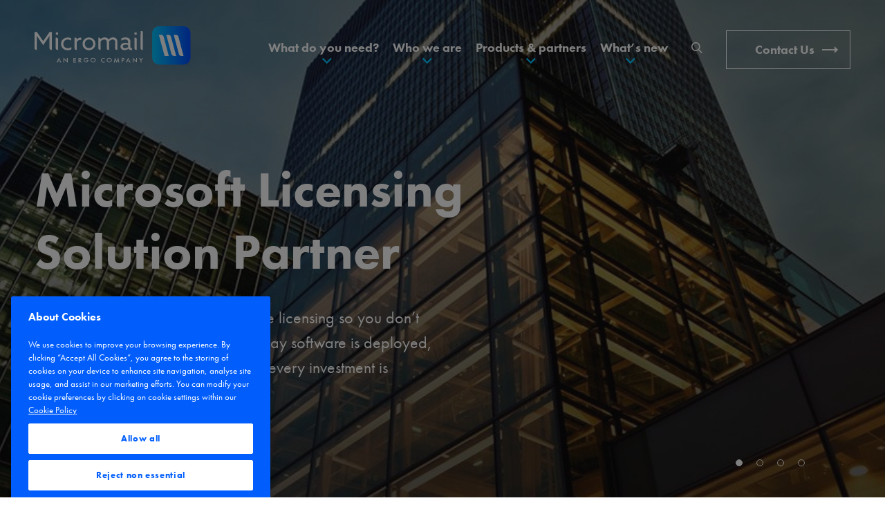

--- FILE ---
content_type: text/html; charset=UTF-8
request_url: https://www.micromail.com/?URL=https%3A%2F%2Fbangrjstore78.weebly.com%2F
body_size: 10765
content:
<!doctype html>
<html lang="en-US">

<head>
    <meta charset="UTF-8">
    <meta name="viewport" content="width=device-width, initial-scale=1">
    <link rel="profile" href="https://gmpg.org/xfn/11">
    <meta name="google-site-verification" content="tOpinkR83RI36SSZtSQp95euTaRHm6AztTQnhPDhJoA" />

	<!-- CookiePro Cookies Consent Notice start for micromail.com -->
<script type="text/javascript" src="https://cookie-cdn.cookiepro.com/consent/0b19be85-9ddd-4b5d-9c9b-20ab097f0c01/OtAutoBlock.js" ></script>
<script src="https://cookie-cdn.cookiepro.com/scripttemplates/otSDKStub.js"  type="text/javascript" charset="UTF-8" data-domain-script="0b19be85-9ddd-4b5d-9c9b-20ab097f0c01" ></script>
<script type="text/javascript">
function OptanonWrapper() { }
</script>
<!-- CookiePro Cookies Consent Notice end for micromail.com -->


    <!-- Google Tag Manager -->
    <script>(function (w, d, s, l, i) {
            w[l] = w[l] || [];
            w[l].push({
                'gtm.start':
                    new Date().getTime(), event: 'gtm.js'
            });
            var f = d.getElementsByTagName(s)[0],
                j = d.createElement(s), dl = l != 'dataLayer' ? '&l=' + l : '';
            j.async = true;
            j.src =
                'https://www.googletagmanager.com/gtm.js?id=' + i + dl;
            f.parentNode.insertBefore(j, f);
        })(window, document, 'script', 'dataLayer', 'GTM-5V7XNSFX');</script>
    <!-- End Google Tag Manager -->
    <script>
        (function (ss, ex) {
            window.ldfdr = window.ldfdr || function () {
                (ldfdr._q = ldfdr._q || []).push([].slice.call(arguments));
            };
            (function (d, s) {
                fs = d.getElementsByTagName(s)[0];

                function ce(src) {
                    var cs = d.createElement(s);
                    cs.src = src;
                    cs.async = 1;
                    fs.parentNode.insertBefore(cs, fs);
                };
                ce('https://sc.lfeeder.com/lftracker_v1_' + ss + (ex ? '_' + ex : '') + '.js');
            })(document, 'script');
        })('3P1w24dOGOo7mY5n');
    </script>

	<meta name='robots' content='index, follow, max-image-preview:large, max-snippet:-1, max-video-preview:-1' />
	<style>img:is([sizes="auto" i], [sizes^="auto," i]) { contain-intrinsic-size: 3000px 1500px }</style>
	
	<!-- This site is optimized with the Yoast SEO plugin v26.2 - https://yoast.com/wordpress/plugins/seo/ -->
	<title>License Reseller | Micromail Ireland</title>
	<meta name="description" content="Micromail is a trusted license reseller providing technology licenses with expert solutions to meet your business’s evolving software needs." />
	<link rel="canonical" href="https://www.micromail.com/" />
	<meta property="og:locale" content="en_US" />
	<meta property="og:type" content="website" />
	<meta property="og:title" content="License Reseller | Micromail Ireland" />
	<meta property="og:description" content="Micromail is a trusted license reseller providing technology licenses with expert solutions to meet your business’s evolving software needs." />
	<meta property="og:url" content="https://www.micromail.com/" />
	<meta property="og:site_name" content="Micromail" />
	<meta property="article:modified_time" content="2025-10-29T14:55:26+00:00" />
	<meta name="twitter:card" content="summary_large_image" />
	<script type="application/ld+json" class="yoast-schema-graph">{"@context":"https://schema.org","@graph":[{"@type":"WebPage","@id":"https://www.micromail.com/","url":"https://www.micromail.com/","name":"License Reseller | Micromail Ireland","isPartOf":{"@id":"https://www.micromail.com/#website"},"about":{"@id":"https://www.micromail.com/#organization"},"datePublished":"2023-12-13T15:22:05+00:00","dateModified":"2025-10-29T14:55:26+00:00","description":"Micromail is a trusted license reseller providing technology licenses with expert solutions to meet your business’s evolving software needs.","breadcrumb":{"@id":"https://www.micromail.com/#breadcrumb"},"inLanguage":"en-US","potentialAction":[{"@type":"ReadAction","target":["https://www.micromail.com/"]}]},{"@type":"BreadcrumbList","@id":"https://www.micromail.com/#breadcrumb","itemListElement":[{"@type":"ListItem","position":1,"name":"Home"}]},{"@type":"WebSite","@id":"https://www.micromail.com/#website","url":"https://www.micromail.com/","name":"Micromail","description":"","publisher":{"@id":"https://www.micromail.com/#organization"},"potentialAction":[{"@type":"SearchAction","target":{"@type":"EntryPoint","urlTemplate":"https://www.micromail.com/?s={search_term_string}"},"query-input":{"@type":"PropertyValueSpecification","valueRequired":true,"valueName":"search_term_string"}}],"inLanguage":"en-US"},{"@type":"Organization","@id":"https://www.micromail.com/#organization","name":"Micromail","url":"https://www.micromail.com/","logo":{"@type":"ImageObject","inLanguage":"en-US","@id":"https://www.micromail.com/#/schema/logo/image/","url":"https://www.micromail.com/wp-content/uploads/2023/12/logo-micromail.svg","contentUrl":"https://www.micromail.com/wp-content/uploads/2023/12/logo-micromail.svg","width":226,"height":56,"caption":"Micromail"},"image":{"@id":"https://www.micromail.com/#/schema/logo/image/"}}]}</script>
	<!-- / Yoast SEO plugin. -->


<link rel='dns-prefetch' href='//code.jquery.com' />
<link rel='dns-prefetch' href='//use.typekit.net' />
<style id='classic-theme-styles-inline-css'>
/*! This file is auto-generated */
.wp-block-button__link{color:#fff;background-color:#32373c;border-radius:9999px;box-shadow:none;text-decoration:none;padding:calc(.667em + 2px) calc(1.333em + 2px);font-size:1.125em}.wp-block-file__button{background:#32373c;color:#fff;text-decoration:none}
</style>
<style id='google-login-login-button-style-inline-css'>
.wp_google_login{clear:both;margin:40px auto 0}.wp_google_login.hidden{display:none}.wp_google_login__divider{position:relative;text-align:center}.wp_google_login__divider:before{background-color:#e1e2e2;content:"";height:1px;left:0;position:absolute;top:8px;width:100%}.wp_google_login__divider span{background-color:#fff;color:#e1e2e2;font-size:14px;padding-left:8px;padding-right:8px;position:relative;text-transform:uppercase;z-index:2}.wp_google_login__button-container{margin-top:10px}.wp_google_login__button{background-color:#fff;border:solid #ccced0;border-radius:4px;border-width:1px 1px 2px;box-sizing:border-box;color:#3d4145;cursor:pointer;display:block;font-size:14px;font-weight:500;line-height:25px;margin:0;outline:0;overflow:hidden;padding:10px 15px;text-align:center;text-decoration:none;text-overflow:ellipsis;width:100%}.wp_google_login__button:hover{color:#3d4145}.wp_google_login__google-icon{background:url(/wp-content/plugins/login-with-google/assets/build/blocks/login-button/../images/google_light.e4cbcb9b.png) no-repeat 50%;background-size:contain;display:inline-block;height:25px;margin-right:10px;vertical-align:middle;width:25px}

</style>
<link rel='stylesheet' id='micromail-style-css' href='https://www.micromail.com/wp-content/themes/micromail/style.css?ver=1.0.0' media='all' />
<link rel='stylesheet' id='typekit-css' href='https://use.typekit.net/xqs7gqk.css' media='all' />
<link rel='stylesheet' id='searchwp-forms-css' href='https://www.micromail.com/wp-content/plugins/searchwp/assets/css/frontend/search-forms.css?ver=4.3.11' media='all' />
<link rel='stylesheet' id='gd-style-css' href='https://www.micromail.com/wp-content/themes/micromail/assets/css/styles.css?v=20230115-1&#038;ver=20230115-1' media='all' />
<link rel='stylesheet' id='gd-custom-css' href='https://www.micromail.com/wp-content/themes/micromail/assets/css/custom.css?v=20230115-1&#038;ver=20230115-1' media='all' />
<script src="https://www.micromail.com/wp-includes/js/jquery/jquery.min.js?ver=3.7.1" id="jquery-core-js"></script>
<script src="https://www.micromail.com/wp-includes/js/jquery/jquery-migrate.min.js?ver=3.4.1" id="jquery-migrate-js"></script>
<script src="https://code.jquery.com/jquery-3.6.0.min.js?ver=1.0" id="lib-js"></script>
<script src="https://code.jquery.com/jquery-migrate-3.3.2.min.js?ver=1.0" id="migrate-js"></script>
<script src="https://www.micromail.com/wp-content/themes/micromail/assets/js/vendor/slick.js?ver=1.0" id="slick-js"></script>
<link rel="alternate" title="oEmbed (JSON)" type="application/json+oembed" href="https://www.micromail.com/wp-json/oembed/1.0/embed?url=https%3A%2F%2Fwww.micromail.com%2F" />
<link rel="alternate" title="oEmbed (XML)" type="text/xml+oembed" href="https://www.micromail.com/wp-json/oembed/1.0/embed?url=https%3A%2F%2Fwww.micromail.com%2F&#038;format=xml" />
<link rel="icon" href="https://www.micromail.com/wp-content/uploads/2023/12/cropped-favicon-32x32.png" sizes="32x32" />
<link rel="icon" href="https://www.micromail.com/wp-content/uploads/2023/12/cropped-favicon-192x192.png" sizes="192x192" />
<link rel="apple-touch-icon" href="https://www.micromail.com/wp-content/uploads/2023/12/cropped-favicon-180x180.png" />
<meta name="msapplication-TileImage" content="https://www.micromail.com/wp-content/uploads/2023/12/cropped-favicon-270x270.png" />
		<style id="wp-custom-css">
			@media (max-width: 650px) {
	.large-banner {
		margin-bottom: 20px !important;
	}
	
	footer.footer .wrapper .justifize {
		display: flex;
    flex-direction: column;
    align-items: flex-start;
	}
}

.wsp-container {
	flex-direction: inherit !important;
}


#cookie-policy-title { font-size:32px!important; color:#03c4fd!important; float:left; text-align:left; }

#cookie-policy-description { }

#ot-sdk-cookie-policy-v2 section h4 { font-size:26px!important; color:#03c4fd!important;  }
#cookie-policy-description, #ot-sdk-cookie-policy-v2 section p { font-size:18px!important; color:#6f6f6f!important; margin-bottom:25px!important; }

#ot-sdk-cookie-policy-v2 table {  margin-top:35px!important; clear:both; margin-bottom:30px;  }
#ot-sdk-cookie-policy-v2 table th { font-size:18px!important; color:#6f6f6f!important; }

#ot-sdk-cookie-policy-v2 table td { font-size:18px!important; color:#6f6f6f!important; }
#ot-sdk-btn.ot-sdk-show-settings, #ot-sdk-btn.optanon-show-settings { color: #000!important;
    border: 1px solid #03c4fd!important; }
#ot-sdk-btn.ot-sdk-show-settings:hover, #ot-sdk-btn.optanon-show-settings:hover {
    color: #000!important;
    background-color: #03c4fd!important;
}		</style>
		</head>

<body class="home wp-singular page-template-default page page-id-83 wp-custom-logo wp-theme-micromail">


<!-- Header -->
<header class="header">
    <div class="wrapper">
        <nav class="nav">
            <div class="justifize">
                <div class="justifize__box">
					                        <a href="https://www.micromail.com/" rel="home" class="nav__logo"><img
                                    class="img-responsive" src="https://www.micromail.com/wp-content/uploads/2023/12/logo-micromail.svg"
                                    alt="Micromail"></a>
					                </div>

                <div class="justifize__box">

					<div class="dib"><ul id="menu-main-menu" class="nav__menu"><li class="hidden-md nav__action menu-item menu-item-type-post_type menu-item-object-page"><a href="https://www.micromail.com/contact"><span>Contact us</span></a></li><li class=" menu-item menu-item-type-post_type menu-item-object-page menu-item-has-children"><a href="https://www.micromail.com/what-we-do"><span>What do you need?</span> <a href="#!" class="collapsible"><i class="icon-carret-down"></i></a></a><div class="nav__dropdown content"><p class="nav__dropdown__title">What do you need?</p><ul><li class=" menu-item menu-item-type-post_type menu-item-object-page"><a href="https://www.micromail.com/what-we-do/licensing-strategies">Licensing strategies <i class="icon-arrow-right"></i></a></li><li class=" menu-item menu-item-type-post_type menu-item-object-page"><a href="https://www.micromail.com/what-we-do/software-asset-management">Software asset management <i class="icon-arrow-right"></i></a></li><li class=" menu-item menu-item-type-post_type menu-item-object-page"><a href="https://www.micromail.com/what-we-do/partner-services">Partner services <i class="icon-arrow-right"></i></a></li><li class=" menu-item menu-item-type-post_type menu-item-object-page"><a href="https://www.micromail.com/what-we-do/it-services">IT services <i class="icon-arrow-right"></i></a></li></ul></div></a></li><li class=" menu-item menu-item-type-post_type menu-item-object-page menu-item-has-children"><a href="https://www.micromail.com/who-we-are"><span>Who we are</span> <a href="#!" class="collapsible"><i class="icon-carret-down"></i></a></a><div class="nav__dropdown content"><p class="nav__dropdown__title">Who we are</p><ul><li class=" menu-item menu-item-type-post_type menu-item-object-page"><a href="https://www.micromail.com/who-we-are/our-story">Our story <i class="icon-arrow-right"></i></a></li><li class=" menu-item menu-item-type-post_type menu-item-object-page"><a href="https://www.micromail.com/who-we-are/meet-the-team">Meet the team <i class="icon-arrow-right"></i></a></li><li class=" menu-item menu-item-type-post_type menu-item-object-page"><a href="https://www.micromail.com/who-we-are/careers">Careers <i class="icon-arrow-right"></i></a></li></ul></div></a></li><li class="has-break menu-item menu-item-type-post_type menu-item-object-page menu-item-has-children"><a href="https://www.micromail.com/products-partners"><span>Products &#038; partners</span> <a href="#!" class="collapsible"><i class="icon-carret-down"></i></a></a><div class="nav__dropdown content"><p class="nav__dropdown__title">Products &#038; partners</p><div class="nav__dropdown--sm"><ul><li class=" menu-item menu-item-type-post_type menu-item-object-page"><a href="https://www.micromail.com/products-partners/microsoft">Microsoft <i class="icon-arrow-right"></i></a></li><li class=" menu-item menu-item-type-post_type menu-item-object-page"><a href="https://www.micromail.com/products-partners/adobe">Adobe <i class="icon-arrow-right"></i></a></li><li class=" menu-item menu-item-type-post_type menu-item-object-page"><a href="https://www.micromail.com/products-partners/jetbrains-2">Jet Brains <i class="icon-arrow-right"></i></a></li><li class=" menu-item menu-item-type-post_type menu-item-object-page"><a href="https://www.micromail.com/products-partners/redhat">Redhat <i class="icon-arrow-right"></i></a></li></ul><ul><li class="column-break menu-item menu-item-type-custom menu-item-object-custom"><a href="#">Column break <i class="icon-arrow-right"></i></a></li><li class=" menu-item menu-item-type-post_type menu-item-object-page"><a href="https://www.micromail.com/products-partners/egress">Egress <i class="icon-arrow-right"></i></a></li><li class=" menu-item menu-item-type-post_type menu-item-object-page"><a href="https://www.micromail.com/products-partners/solarwinds">SolarWinds <i class="icon-arrow-right"></i></a></li><li class=" menu-item menu-item-type-post_type menu-item-object-page"><a href="https://www.micromail.com/products-partners/techsmith">TechSmith <i class="icon-arrow-right"></i></a></li><li class=" menu-item menu-item-type-post_type menu-item-object-page"><a href="https://www.micromail.com/products-partners/vmware">VMWare <i class="icon-arrow-right"></i></a></li><li class=" menu-item menu-item-type-post_type menu-item-object-page"><a href="https://www.micromail.com/products-partners/elearning-force">ELEARNING FORCE <i class="icon-arrow-right"></i></a></li><li class="btn btn--normal btn--primary hidden-md-down menu-item menu-item-type-post_type menu-item-object-page"><a href="https://www.micromail.com/products-partners/more-products">More products <i class="icon-arrow-right"></i></a></li></ul></div></div></a></li><li class=" menu-item menu-item-type-post_type menu-item-object-page menu-item-has-children"><a href="https://www.micromail.com/whats-new"><span>What’s new</span> <a href="#!" class="collapsible"><i class="icon-carret-down"></i></a></a><div class="nav__dropdown content"><p class="nav__dropdown__title">What’s new</p><ul><li class=" menu-item menu-item-type-post_type menu-item-object-page"><a href="https://www.micromail.com/whats-new/blog">Blog <i class="icon-arrow-right"></i></a></li><li class=" menu-item menu-item-type-custom menu-item-object-custom"><a href="https://www.micromail.com/whats-new/blog/events">Events <i class="icon-arrow-right"></i></a></li></ul></div></a></li></ul></div>

                    <div class="pos-r dib hidden-md-down">
                        <a href="#!" class="nav__search"><i class="icon-search"></i></a>
                        <!-- <form class="nav__search-form">
							<input class="nav__search-input" type="search" value="" name="search">
							<a href="#" class="nav__search-btn hidden-md">
								<i class="icon-search"></i>
							</a>
							<a href="#" class="nav__search-cancel hidden-md-down">
								<i class="icon-cancel"></i>
							</a>
						</form> -->
								<style>
			
			
			
			
			
			
			
			
					</style>
				<form id="searchwp-form-1" role="search" method="get" class="searchwp-form" action="https://www.micromail.com/">
			<input type="hidden" name="swp_form[form_id]" value="1">
			<div class="swp-flex--col swp-flex--wrap swp-flex--gap-md">
				<div class="swp-flex--row swp-items-stretch swp-flex--gap-md">
					<div class="searchwp-form-input-container swp-items-stretch">
						
																		<input type="search"
                               class="swp-input--search swp-input"
						       placeholder=""
						       value=""
                               name="s"
						       title=""
							                        />
					</div>

					
				</div>

				
							</div>
		</form>
		                    </div>

                    <div class="nav__action hidden-md-down dib">
                        <a href="https://www.micromail.com/contact"
                           class="btn btn--ghost btn--sm"><span>Contact Us</span><i class="icon-arrow-right"></i></a>
                    </div>
                </div>

                <div class="justifize__box hidden-md">
                    <ul class="list-inline">
                        <li class="hidden-sm-down align-middle">
                            <div class="nav__search--alt-container">
                                <a href="#!" class="nav__search--alt"><i class="icon-search"></i></a>
                                <form class="nav__search-form--alt">
                                    <input class="nav__search-input" type="search" value="" name="search">
                                    <a href="#" class="nav__search-cancel">
                                        <i class="icon-cancel"></i>
                                    </a>
                                </form>
                            </div>
                        </li>
                        <li class="px-0x align-middle">
                            <button id="nav-toggle" class="nav__trigger">
                                <div>
                                    <span class="first"></span>
                                    <span class="second"></span>
                                    <span class="third"></span>
                                </div>
                            </button>
                        </li>
                    </ul>
                </div>
            </div>
        </nav>
    </div>
</header>
<!-- Header ./end-->
    <main id="primary" class="site-main">

		<div id="gd-pb"><section class="gd-section gd-section--hero-slider section_hero_slider section_1" id="hero_slider_1" >    <!-- Hero -->
    <div class="large-banner large-banner--slider pos-r">
        <!-- Slider -->
        <div class="js-homepage-slider">

                            <div>
                    <picture class="bg-image bgr-dark-purple-plain">
                        <img srcset="https://www.micromail.com/wp-content/uploads/2024/01/Enterprise-agreements-v01_1500_595_80_c1.jpg" alt="" />
                    </picture>

                    <div class="overlay">
                        <div class="wrapper pos-r">
                            <div class="row">
                                <div class="col-sm-10 col-md-12 col-lg-9">
                                                                            <h1 class="type-bold type-capitalize">Microsoft Licensing Solution Partner </h1>
                                                                    </div>
                                <div class="col-sm-8 col-lg-6">
                                                                            <h5 class="mb-2x mb-md-5x">We think strategically about software licensing so you don’t have to.  In a time of change in the way software is deployed, we provide expert advice to ensure every investment is optimised</h5>
                                    
                                                                            <a href="https://www.micromail.com/contact" class="btn btn--md btn--primary mb-3x mb-md-0x hidden-md">Find out more<i class="icon-arrow-right"></i></a>

                                        <a href="https://www.micromail.com/contact" class="btn btn--md btn--ghost type-bold hidden-md-down"><span>Find out more</span><i class="icon-arrow-right"></i></a>
                                                                    </div>

                            </div>
                        </div>
                    </div>
                </div>
                            <div>
                    <picture class="bg-image bgr-dark-purple-plain">
                        <img srcset="https://www.micromail.com/wp-content/uploads/2024/01/Ergo_News_HEA_1500_595_80_c1.jpeg" alt="" />
                    </picture>

                    <div class="overlay">
                        <div class="wrapper pos-r">
                            <div class="row">
                                <div class="col-sm-10 col-md-12 col-lg-9">
                                                                            <h1 class="type-bold type-capitalize">Ergo has entered into a definitive agreement to be acquired by Presidio</h1>
                                                                    </div>
                                <div class="col-sm-8 col-lg-6">
                                                                            <h5 class="mb-2x mb-md-5x">Micromail, as an Ergo company, is part of the acquisition that will mark a new chapter of growth and innovation—stay tuned for updates as we move forward together.</h5>
                                    
                                                                            <a href="https://www.micromail.com/whats-new/blog/ergo-has-entered-into-a-definitive-agreement-to-be-acquired-by-presidio" class="btn btn--md btn--primary mb-3x mb-md-0x hidden-md">Read more <i class="icon-arrow-right"></i></a>

                                        <a href="https://www.micromail.com/whats-new/blog/ergo-has-entered-into-a-definitive-agreement-to-be-acquired-by-presidio" class="btn btn--md btn--ghost type-bold hidden-md-down"><span>Read more </span><i class="icon-arrow-right"></i></a>
                                                                    </div>

                            </div>
                        </div>
                    </div>
                </div>
                            <div>
                    <picture class="bg-image bgr-dark-purple-plain">
                        <img srcset="https://www.micromail.com/wp-content/uploads/2025/07/iStock-2186861440.jpg" alt="" />
                    </picture>

                    <div class="overlay">
                        <div class="wrapper pos-r">
                            <div class="row">
                                <div class="col-sm-10 col-md-12 col-lg-9">
                                                                            <h1 class="type-bold type-capitalize">Cut Through Licensing Complexity</h1>
                                                                    </div>
                                <div class="col-sm-8 col-lg-6">
                                                                            <h5 class="mb-2x mb-md-5x">Focus on productivity and future-proofing your business</h5>
                                    
                                                                            <a href="https://www.micromail.com/contact" class="btn btn--md btn--primary mb-3x mb-md-0x hidden-md">Find out more<i class="icon-arrow-right"></i></a>

                                        <a href="https://www.micromail.com/contact" class="btn btn--md btn--ghost type-bold hidden-md-down"><span>Find out more</span><i class="icon-arrow-right"></i></a>
                                                                    </div>

                            </div>
                        </div>
                    </div>
                </div>
                            <div>
                    <picture class="bg-image bgr-dark-purple-plain">
                        <img srcset="https://www.micromail.com/wp-content/uploads/2025/07/content.webp" alt="" />
                    </picture>

                    <div class="overlay">
                        <div class="wrapper pos-r">
                            <div class="row">
                                <div class="col-sm-10 col-md-12 col-lg-9">
                                                                            <h1 class="type-bold type-capitalize">Make Software Investments Work Harder</h1>
                                                                    </div>
                                <div class="col-sm-8 col-lg-6">
                                                                            <h5 class="mb-2x mb-md-5x">Pay only for what you need and squeeze more value from every license</h5>
                                    
                                                                            <a href="https://www.micromail.com/contact" class="btn btn--md btn--primary mb-3x mb-md-0x hidden-md">Find out more<i class="icon-arrow-right"></i></a>

                                        <a href="https://www.micromail.com/contact" class="btn btn--md btn--ghost type-bold hidden-md-down"><span>Find out more</span><i class="icon-arrow-right"></i></a>
                                                                    </div>

                            </div>
                        </div>
                    </div>
                </div>
                    </div>
    </div>
    <!-- Hero ./end-->


    <script>
        // BANNER SLIDER
        $(".js-homepage-slider").slick({
            autoplay: true,
            autoplaySpeed: 6000,
            dots: true,
            arrows: false,
            slidesToShow: 1,
            pauseOnHover: false,
        });
    </script>
</section><section class="gd-section gd-section--collapsed-boxes section_collapsed_boxes section_2" id="collapsed_boxes_2" >    <!-- Section: Collapsed Boxes -->
    <section class="section section--pattern section--clear pb-6x pb-md-1x">
        <div class="wrapper wrapper--flat">

            <div class="row row--skewed">
                <div class="col-sm-5 col-sm-offset-2 col-lg-offset-1">
                                            <div class="box box--sm box--collapse box--primary">
                            <h2 class="type-bold hidden-lg-down fz-48">Our priority is providing solutions, not licenses.</h2>
                            <h4 class="type-bold hidden-lg">Our priority is providing solutions, not licenses.</h4>
                        </div>
                                    </div>
                <div class="col-sm-5">
                                            <div class="box box--md box--sec box--collapse--bg box__shadow">
                            <h4 class="type-book hidden-lg-down">We&#039;ve been helping companies navigate their software journeys for over 30 years. The landscape changes but our focus on client outcomes remains stubbornly the same.</h4>
                            <h6 class="type-book hidden-lg">We&#039;ve been helping companies navigate their software journeys for over 30 years. The landscape changes but our focus on client outcomes remains stubbornly the same.</h6>
                        </div>
                                    </div>
            </div>

        </div>
    </section>
    <!-- Section: Collapsed Boxes /.end-->
</section><section class="gd-section gd-section--half-half section_half_half section_3" id="half_half_3" >    <!-- Section: Half-Half -->
    <section>
        <div class="wrapper wrapper--full">
            <div class="row row-col-rev">

                                    <div class="col-sm-7 col-lg-6 bgr-dark-purple pos-r">
                        <!-- 105 x 650 -->
                        <img class="triangles triangles--left hidden-sm-down" src="https://www.micromail.com/wp-content/themes/micromail/assets/img/triangles/triangle-left-alt.svg" alt="triangle">
                        <div class="wrapper wrapper--force">
                            <div class="row">
                                <div class="col-sm-12 col-lg-11">
                                    <div class="half half--content">
                                                                                    <h3 class="title type-capitalize type-bold color-white mb-3x text-center text-left-sm">Licensing Strategies</h3>
                                                                                                                            <p class="color-white">Software is the engine of productivity. Invested in strategically, it will provide a cost-effective way to run your business; buy badly and you risk paying the price with something that’s wrong for your business.</p>
                                                                                                                            <ul class="list-inline list-buttons text-center text-left-sm">
                                                <li>
                                                    <a href="https://www.micromail.com/what-we-do/licensing-strategies" class="btn btn--normal btn--primary">Find out more<i class="icon-arrow-right"></i></a>
                                                </li>
                                            </ul>
                                                                            </div>
                                </div>
                                <div class="col-sm-12">
                                    <ul class="list-inline list-graphs">
                                                                                    <li>
                                                <span class="type-capitalize title title--under">
                                                    <i class="icon-branch"></i>
                                                    Software licensing                                                </span>
                                            </li>
                                                                                    <li>
                                                <span class="type-capitalize title title--under">
                                                    <i class="icon-evaluation"></i>
                                                    Software procurement                                                </span>
                                            </li>
                                                                                    <li>
                                                <span class="type-capitalize title title--under">
                                                    <i class="icon-targeted"></i>
                                                    Software renewals                                                </span>
                                            </li>
                                                                            </ul>
                                </div>
                            </div>
                        </div>
                    </div>
                    <div class="col-sm-5 col-lg-6 bgr-black pos-r">
                                                    <div class="half half--img" style="background-image: url(https://www.micromail.com/wp-content/uploads/2023/12/Licensing-Strategist-Content-imge.jpg);"></div>
                                            </div>

                
            </div>
        </div>
    </section>
    <!-- Section: Half-Half /.end-->
</section><section class="gd-section gd-section--half-half section_half_half section_4" id="half_half_4" >    <!-- Section: Half-Half -->
    <section>
        <div class="wrapper wrapper--full">
            <div class="row row-col-rev">

                                    <div class="col-sm-5 col-lg-6 bgr-dark-purple pos-r">
                                                    <div class="half half--img" style="background-image: url(https://www.micromail.com/wp-content/uploads/2023/12/Software-Asset-Management-Content-image.jpg);"></div>
                                            </div>
                    <div class="col-sm-7 col-lg-6 bgr-dark-purple pos-r">
                        <!-- 105 x 650 -->
                        <img class="triangles triangles--right hidden-sm-down" src="https://www.micromail.com/wp-content/themes/micromail/assets/img/triangles/triangle-left-alt.svg" alt="triangle">
                        <div class="wrapper wrapper--force">
                            <div class="row">
                                <div class="col-sm-12 col-lg-11">
                                    <div class="half half--content">
                                                                                    <h3 class="title type-capitalize type-bold color-white mb-3x text-center text-left-sm">Software Asset Management</h3>
                                                                                                                            <p class="color-white">Managing software assets must be a continuous and proactive process, not a last-minute response to vendor audits. Micromail is unique among providers in being as strong on lifecycle management as the initial audit and sale.</p>
                                                                                                                            <ul class="list-inline list-buttons text-center text-left-sm">
                                                <li>
                                                    <a href="https://www.micromail.com/what-we-do/software-asset-management" class="btn btn--normal btn--primary">Find out more<i class="icon-arrow-right"></i></a>
                                                </li>
                                            </ul>
                                                                            </div>
                                </div>
                                <div class="col-sm-12">
                                    <ul class="list-inline list-graphs">
                                                                                    <li>
                                                <span class="type-capitalize title title--under">
                                                    <i class="icon-computer"></i>
                                                    SAM solutions                                                </span>
                                            </li>
                                                                                    <li>
                                                <span class="type-capitalize title title--under">
                                                    <i class="icon-handshake"></i>
                                                    Licensing consultancy 						                                                </span>
                                            </li>
                                                                                    <li>
                                                <span class="type-capitalize title title--under">
                                                    <i class="icon-thinking"></i>
                                                    Volume Licensing                                                </span>
                                            </li>
                                                                            </ul>
                                </div>
                            </div>
                        </div>
                    </div>

                
            </div>
        </div>
    </section>
    <!-- Section: Half-Half /.end-->
</section><section class="gd-section gd-section--half-half section_half_half section_5" id="half_half_5" >    <!-- Section: Half-Half -->
    <section>
        <div class="wrapper wrapper--full">
            <div class="row row-col-rev">

                                    <div class="col-sm-7 col-lg-6 bgr-dark-purple pos-r">
                        <!-- 105 x 650 -->
                        <img class="triangles triangles--left hidden-sm-down" src="https://www.micromail.com/wp-content/themes/micromail/assets/img/triangles/triangle-left-alt.svg" alt="triangle">
                        <div class="wrapper wrapper--force">
                            <div class="row">
                                <div class="col-sm-12 col-lg-11">
                                    <div class="half half--content">
                                                                                    <h3 class="title type-capitalize type-bold color-white mb-3x text-center text-left-sm">Partner Services</h3>
                                                                                                                            <p class="color-white">As an authorised advisor for Microsoft and VMware, we have the knowledge to help simplify licensing and contractual obligations associated with hosting agreements. Service providers can concentrate on what they do best – providing first-class solutions to their customers – while we take care of the ‘paperwork’.</p>
                                                                                                                            <ul class="list-inline list-buttons text-center text-left-sm">
                                                <li>
                                                    <a href="https://www.micromail.com/what-we-do/partner-services" class="btn btn--normal btn--primary">Find out more<i class="icon-arrow-right"></i></a>
                                                </li>
                                            </ul>
                                                                            </div>
                                </div>
                                <div class="col-sm-12">
                                    <ul class="list-inline list-graphs">
                                                                                    <li>
                                                <span class="type-capitalize title title--under">
                                                    <i class="icon-evaluation"></i>
                                                    VMware VCloud Air Network (VCAN)                                                </span>
                                            </li>
                                                                                    <li>
                                                <span class="type-capitalize title title--under">
                                                    <i class="icon-providing"></i>
                                                    Microsoft SPLA                                                </span>
                                            </li>
                                                                            </ul>
                                </div>
                            </div>
                        </div>
                    </div>
                    <div class="col-sm-5 col-lg-6 bgr-black pos-r">
                                                    <div class="half half--img" style="background-image: url(https://www.micromail.com/wp-content/uploads/2024/01/Education_Website_Banner_v03_675_470_80_c1-1.jpg);"></div>
                                            </div>

                
            </div>
        </div>
    </section>
    <!-- Section: Half-Half /.end-->
</section><section class="gd-section gd-section--half-half section_half_half section_6" id="half_half_6" >    <!-- Section: Half-Half -->
    <section>
        <div class="wrapper wrapper--full">
            <div class="row row-col-rev">

                                    <div class="col-sm-5 col-lg-6 bgr-dark-purple pos-r">
                                                    <div class="half half--img" style="background-image: url(https://www.micromail.com/wp-content/uploads/2025/07/iStock-2167024407.jpg);"></div>
                                            </div>
                    <div class="col-sm-7 col-lg-6 bgr-dark-purple pos-r">
                        <!-- 105 x 650 -->
                        <img class="triangles triangles--right hidden-sm-down" src="https://www.micromail.com/wp-content/themes/micromail/assets/img/triangles/triangle-left-alt.svg" alt="triangle">
                        <div class="wrapper wrapper--force">
                            <div class="row">
                                <div class="col-sm-12 col-lg-11">
                                    <div class="half half--content">
                                                                                    <h3 class="title type-capitalize type-bold color-white mb-3x text-center text-left-sm">IT Services</h3>
                                                                                                                            <p class="color-white">Through our partnership with Ergo, one of Ireland’s leading cloud and managed service providers, you can take advantage of an end-to-end offering that combines licensing solutions with leading-edge IT delivery.</p>
                                                                                                                            <ul class="list-inline list-buttons text-center text-left-sm">
                                                <li>
                                                    <a href="https://www.micromail.com/what-we-do/it-services" class="btn btn--normal btn--primary">Find out more<i class="icon-arrow-right"></i></a>
                                                </li>
                                            </ul>
                                                                            </div>
                                </div>
                                <div class="col-sm-12">
                                    <ul class="list-inline list-graphs">
                                                                                    <li>
                                                <span class="type-capitalize title title--under">
                                                    <i class="icon-handshake"></i>
                                                    Professional Services                                                </span>
                                            </li>
                                                                                    <li>
                                                <span class="type-capitalize title title--under">
                                                    <i class="icon-connection"></i>
                                                    IT Deployment                                                </span>
                                            </li>
                                                                                    <li>
                                                <span class="type-capitalize title title--under">
                                                    <i class="icon-computer"></i>
                                                    Managed Services                                                </span>
                                            </li>
                                                                            </ul>
                                </div>
                            </div>
                        </div>
                    </div>

                
            </div>
        </div>
    </section>
    <!-- Section: Half-Half /.end-->
</section><section class="gd-section gd-section--half-half section_half_half section_7" id="half_half_7" >    <!-- Section: Half-Half -->
    <section>
        <div class="wrapper wrapper--full">
            <div class="row row-col-rev">

                                    <div class="col-sm-7 col-lg-6 bgr-dark-purple pos-r">
                        <!-- 105 x 650 -->
                        <img class="triangles triangles--left hidden-sm-down" src="https://www.micromail.com/wp-content/themes/micromail/assets/img/triangles/triangle-left-alt.svg" alt="triangle">
                        <div class="wrapper wrapper--force">
                            <div class="row">
                                <div class="col-sm-12 col-lg-11">
                                    <div class="half half--content">
                                                                                    <h3 class="title type-capitalize type-bold color-white mb-3x text-center text-left-sm">Micromail are Adobe Education Elite Partner 2025 </h3>
                                                                                                                            <p class="color-white"> Empowering Education with Adobe Solutions</p>
                                                                                                                            <ul class="list-inline list-buttons text-center text-left-sm">
                                                <li>
                                                    <a href="https://www.micromail.com/products-partners/adobe" class="btn btn--normal btn--primary">Learn more<i class="icon-arrow-right"></i></a>
                                                </li>
                                            </ul>
                                                                            </div>
                                </div>
                                <div class="col-sm-12">
                                    <ul class="list-inline list-graphs">
                                                                            </ul>
                                </div>
                            </div>
                        </div>
                    </div>
                    <div class="col-sm-5 col-lg-6 bgr-black pos-r">
                                                    <div class="half half--img" style="background-image: url(https://www.micromail.com/wp-content/uploads/2024/01/Education_Website_Banner_v03_675_470_80_c1-1.jpg);"></div>
                                            </div>

                
            </div>
        </div>
    </section>
    <!-- Section: Half-Half /.end-->
</section><section class="gd-section gd-section--testimonials-sec section_testimonials_sec section_8" id="testimonials_sec_8" >
    <!-- Section: Testimonials Slider -->
    <section class="section section--pattern--bg section--testimonials overflow-h">
        <div class="wrapper wrapper--bg">
            <div class="testimonials">
                <div class="testimonials__container">
                    <!-- Testimonials Card -->

                    
                        <div class="testimonials__card">
                                                            <div class="testimonials__card-logo">
                                    <img src="https://www.micromail.com/wp-content/uploads/2023/12/Capture_1_106_80.jpg" alt="">
                                </div>
                            
                                                            <div class="testimonials__card-content">
                                    <p class="testimonials__card-description">Ardagh Group use Micromail for Adobe licensing and agreement management. As an Adobe Platinum Partner, Micromail provide us with first-class product support which ensures we are a satisfied customer.</p>
                                </div>
                                                        <div class="testimonials__card-labels">
                                <h2 class="testimonials__card-label testimonials__card-label--no-margin testimonials__card-label--bold">Adam Okroj</h2>
                                                                    <h2 class="testimonials__card-label testimonials__card-label--no-margin">Group IT Manger</h2>
                                
                                                                    <div class="testimonials__card-label-bottom">
                                        <h2 class="testimonials__card-label testimonials__card-label--no-margin">Ardagh Group</h2>
                                    </div>
                                                            </div>

                            <div class="testimonials__card-quote">
                                <img src="https://www.micromail.com/wp-content/themes/micromail/assets/img/testimonials/quote-graphic-testimonial.svg" alt="Ardagh Group" class="testimonials__card-quote-source">
                            </div>
                        </div>

                    
                        <div class="testimonials__card">
                                                            <div class="testimonials__card-logo">
                                    <img src="https://www.micromail.com/wp-content/uploads/2023/12/UCC_Logo_colour_NEW-01_173_80.png" alt="">
                                </div>
                            
                                                            <div class="testimonials__card-content">
                                    <p class="testimonials__card-description">Micromail have and continue to be excellent to deal with. They are eager to keep an open discussion, meeting regularly to discuss what our requirements are and to ensure the solution is meeting those requirements.</p>
                                </div>
                                                        <div class="testimonials__card-labels">
                                <h2 class="testimonials__card-label testimonials__card-label--no-margin testimonials__card-label--bold">Deirdre O&#8217;Keeffe</h2>
                                                                    <h2 class="testimonials__card-label testimonials__card-label--no-margin">Service Operations Lead</h2>
                                
                                                            </div>

                            <div class="testimonials__card-quote">
                                <img src="https://www.micromail.com/wp-content/themes/micromail/assets/img/testimonials/quote-graphic-testimonial.svg" alt="" class="testimonials__card-quote-source">
                            </div>
                        </div>

                    
                        <div class="testimonials__card">
                                                            <div class="testimonials__card-logo">
                                    <img src="https://www.micromail.com/wp-content/uploads/2023/12/DPS_Strapline_Full_Col_Pos_RGB_1_214_80.jpg" alt="">
                                </div>
                            
                                                            <div class="testimonials__card-content">
                                    <p class="testimonials__card-description">DPS Group have been in partnership with Micromail for more than 10 years. Micromail has helped us rationalise and optimise our Microsoft Licensing and we consider them as a trusted business partner.</p>
                                </div>
                                                        <div class="testimonials__card-labels">
                                <h2 class="testimonials__card-label testimonials__card-label--no-margin testimonials__card-label--bold">Ray Lyons</h2>
                                                                    <h2 class="testimonials__card-label testimonials__card-label--no-margin">Group IT Manager</h2>
                                
                                                            </div>

                            <div class="testimonials__card-quote">
                                <img src="https://www.micromail.com/wp-content/themes/micromail/assets/img/testimonials/quote-graphic-testimonial.svg" alt="" class="testimonials__card-quote-source">
                            </div>
                        </div>

                    
                        <div class="testimonials__card">
                                                            <div class="testimonials__card-logo">
                                    <img src="https://www.micromail.com/wp-content/uploads/2023/12/LGMA_jpg_1_215_80.jpg" alt="">
                                </div>
                            
                                                            <div class="testimonials__card-content">
                                    <p class="testimonials__card-description">The staff in Micromail we find are extremely knowledgeable in all areas of Microsoft licencing and are our go to for any queries no matter how complex. I would have no hesitation in recommending them to any organisation.</p>
                                </div>
                                                        <div class="testimonials__card-labels">
                                <h2 class="testimonials__card-label testimonials__card-label--no-margin testimonials__card-label--bold">Linda Guthrie</h2>
                                                                    <h2 class="testimonials__card-label testimonials__card-label--no-margin">Technical Manager</h2>
                                
                                                            </div>

                            <div class="testimonials__card-quote">
                                <img src="https://www.micromail.com/wp-content/themes/micromail/assets/img/testimonials/quote-graphic-testimonial.svg" alt="" class="testimonials__card-quote-source">
                            </div>
                        </div>

                    
                </div>

                <div class="testimonials__dots"></div>
                <div class="testimonials__arrows"></div>
            </div>
        </div>
    </section>
    <!-- Section: Testimonials Slider End-->

<script>
    // TESTIMONIAL SLIDER
    $(".testimonials__container").slick({
        slidesToShow: 1,
        slidesToScroll: 1,
        mobileFirst: true,
        autoplay: true,
        infinite: true,
        prevArrow: '<a href="#" class="btn btn--slider text-right btn--skew testimonials__arrows-link bgr-black"><i class="icon-arrow-left"></i><span>Prev</span></a>',
        nextArrow: '<a href="#" class="btn btn--slider btn--slider-collapse btn--skew bgr-gray"><span>Next</span><i class="icon-arrow-right"></i></a>',
        appendArrows: $(".testimonials__arrows"),
        dots: true,
        dotsClass: "testimonials__dots-list",
        appendDots: $(".testimonials__dots"),
        responsive: [{
            breakpoint: 1019,
            settings: {
                slidesToShow: 3,
            },
        }, ],
    });
</script></section><section class="gd-section gd-section--cta-sec section_cta_sec section_9" id="cta_sec_9" >
    <!-- Section: Background strip -->
    <section class="section section--md section--color--primary hidden-md-down" style="background-image: url(https://www.micromail.com/wp-content/uploads/2023/12/bgr-img.jpg)">

        <div class="text-center mb-3x">
                            <h6 class="title title--under--alt type-bold color-white">Not sure where to begin?</h6>
                    </div>
        <div class="wrapper pos-r mb-5x">
            <div class="col-sm-8 col-sm-offset-2">
                                    <h3 class="type-bold color-white text-center">Let our experts figure that out for you.</h3>
                            </div>
        </div>
        <div class="text-center">
                            <ul class="list-inline list-buttons mb-0x">
                    <li>
                        <a href="https://www.micromail.com/contact" class="btn btn--md btn--dark type-bold"><span>Talk to us </span><i class="icon-arrow-right"></i></a>
                    </li>
                </ul>
                    </div>
    </section>
    <!-- Section: Background strip /.end-->
</section></div>
    </main><!-- #main -->


<!-- Footer -->
<footer class="footer pos-r"  style="background-image: url(https://www.micromail.com/wp-content/uploads/2023/12/bgr-img-2.jpg)" >
	<div class="wrapper pos-r pb-8x pb-md-2x">
		<div class="justifize mb-4x mb-md-8x">
							<div class="justifize__box">
					<a href="https://www.micromail.com/" class="footer__logo"><img class="img-responsive" src="https://www.micromail.com/wp-content/uploads/2023/12/logo-micromail.svg" alt="Micromail"></a>
				</div>
			
			<div class="justifize__box">
				<ul class="list-inline list-buttons text-center text-left-md mb-0x">
					<li class="hidden-md">
						<a href="https://www.micromail.com/contact" class="btn btn--ghost btn--normal type-bold"><span>Contact Form</span><i class="icon-arrow-right"></i></a>
					</li>
				</ul>
			</div>
		</div>

		<div class="row pb-2x pb-md-0x hidden-sm-down">
			<div class="col-sm-2">
				<div class="menu-footer-1-container"><ul id="menu-footer-1" class="list-links"><li id="menu-item-161" class="match-height mb-2x menu-item menu-item-type-post_type menu-item-object-page menu-item-161"><a href="https://www.micromail.com/what-we-do/licensing-strategies">Licensing strategies</a></li>
<li id="menu-item-1404" class="menu-item menu-item-type-post_type menu-item-object-page menu-item-1404"><a href="https://www.micromail.com/what-we-do/licensing-strategies/software-licensing">Software Licensing</a></li>
<li id="menu-item-1405" class="menu-item menu-item-type-post_type menu-item-object-page menu-item-1405"><a href="https://www.micromail.com/what-we-do/licensing-strategies/software-procurement">Software Procurement</a></li>
<li id="menu-item-1406" class="menu-item menu-item-type-post_type menu-item-object-page menu-item-1406"><a href="https://www.micromail.com/what-we-do/licensing-strategies/software-renewals">Software Renewals</a></li>
</ul></div>			</div>
			<div class="col-sm-2">
				<div class="menu-footer-2-container"><ul id="menu-footer-2" class="list-links"><li id="menu-item-162" class="match-height mb-2x menu-item menu-item-type-post_type menu-item-object-page menu-item-162"><a href="https://www.micromail.com/what-we-do/software-asset-management">Software asset management</a></li>
<li id="menu-item-171" class="menu-item menu-item-type-custom menu-item-object-custom menu-item-171"><a href="/what-we-do/software-asset-management#sam-solutions">SAM Solutions</a></li>
<li id="menu-item-1407" class="menu-item menu-item-type-post_type menu-item-object-page menu-item-1407"><a href="https://www.micromail.com/what-we-do/software-asset-management/licensing-consultancy">Licensing Consultancy</a></li>
<li id="menu-item-1408" class="menu-item menu-item-type-post_type menu-item-object-page menu-item-1408"><a href="https://www.micromail.com/what-we-do/software-asset-management/volume-licensing">Volume Licensing</a></li>
</ul></div>			</div>
			<div class="col-sm-2">
				<div class="menu-footer-3-container"><ul id="menu-footer-3" class="list-links"><li id="menu-item-163" class="match-height mb-2x menu-item menu-item-type-post_type menu-item-object-page menu-item-163"><a href="https://www.micromail.com/what-we-do/partner-services">Partner services</a></li>
<li id="menu-item-174" class="menu-item menu-item-type-custom menu-item-object-custom menu-item-174"><a href="/what-we-do/partner-services#vmware-vspp">VMware VCloud Air Network (VCAN)</a></li>
<li id="menu-item-175" class="menu-item menu-item-type-custom menu-item-object-custom menu-item-175"><a href="/what-we-do/partner-services#microsoft-spla">Microsoft SPLA</a></li>
</ul></div>			</div>
			<div class="col-sm-2 pos-r">
				<div class="menu-footer-4-container"><ul id="menu-footer-4" class="list-links"><li id="menu-item-164" class="match-height mb-2x menu-item menu-item-type-post_type menu-item-object-page menu-item-164"><a href="https://www.micromail.com/what-we-do/it-services">IT services</a></li>
<li id="menu-item-1409" class="menu-item menu-item-type-post_type menu-item-object-page menu-item-1409"><a href="https://www.micromail.com/what-we-do/it-services/professional-services">Professional Services</a></li>
<li id="menu-item-1410" class="menu-item menu-item-type-post_type menu-item-object-page menu-item-1410"><a href="https://www.micromail.com/what-we-do/it-services/deployment-services">Deployment Services</a></li>
<li id="menu-item-1411" class="menu-item menu-item-type-post_type menu-item-object-page menu-item-1411"><a href="https://www.micromail.com/what-we-do/it-services/managed-services">Managed Services</a></li>
</ul></div>				<div class="skewed skewed--line"></div>
			</div>
			<div class="col-sm-2">
				<div class="menu-footer-5-container"><ul id="menu-footer-5" class="list-plain"><li id="menu-item-165" class="mb-3x mb-md-4x menu-item menu-item-type-post_type menu-item-object-page menu-item-165"><a href="https://www.micromail.com/who-we-are">Who we are</a></li>
<li id="menu-item-166" class="mb-3x mb-md-4x menu-item menu-item-type-post_type menu-item-object-page menu-item-166"><a href="https://www.micromail.com/products-partners">Products &#038; partners</a></li>
<li id="menu-item-167" class="mb-3x mb-md-4x menu-item menu-item-type-post_type menu-item-object-page menu-item-167"><a href="https://www.micromail.com/whats-new">What’s new</a></li>
<li id="menu-item-195" class="mb-3x hidden-sm menu-item menu-item-type-post_type menu-item-object-page menu-item-195"><a href="https://www.micromail.com/contact">Contact us</a></li>
</ul></div>			</div>
			<div class="col-sm-2">
				<ul class="list-plain">
					<li class="mb-3x mb-md-4x">
						<a href="https://www.micromail.com/contact">
							<h6 class="type-bold type-sm">Contact Us</h6>
						</a>
					</li>
				</ul>

				
									<p class="type-book color-white type-sm--alt clean">Unit 3 Nessan House,<br />
Bessboro Road,<br />
Blackrock, Cork, Ireland</p>
				
									<a href="tel:+353 21 4515590" style="color:#fff;display:inline-block;margin-top:10px;">+353 21 4515590</a><br>
				
									<a href="mailto:info@micromail.ie" style="color:#fff;display:inline-block;margin-top:10px;">info@micromail.ie</a>
							</div>
		</div>

		<div class="row pb-2x hidden-sm">
			<div class="col-xs-6">
				<div class="menu-footer-1-container"><ul id="menu-footer-6" class="list-links mb-3x"><li class="match-height mb-2x menu-item menu-item-type-post_type menu-item-object-page menu-item-161"><a href="https://www.micromail.com/what-we-do/licensing-strategies">Licensing strategies</a></li>
<li class="menu-item menu-item-type-post_type menu-item-object-page menu-item-1404"><a href="https://www.micromail.com/what-we-do/licensing-strategies/software-licensing">Software Licensing</a></li>
<li class="menu-item menu-item-type-post_type menu-item-object-page menu-item-1405"><a href="https://www.micromail.com/what-we-do/licensing-strategies/software-procurement">Software Procurement</a></li>
<li class="menu-item menu-item-type-post_type menu-item-object-page menu-item-1406"><a href="https://www.micromail.com/what-we-do/licensing-strategies/software-renewals">Software Renewals</a></li>
</ul></div><div class="menu-footer-2-container"><ul id="menu-footer-7" class="list-links mb-3x"><li class="match-height mb-2x menu-item menu-item-type-post_type menu-item-object-page menu-item-162"><a href="https://www.micromail.com/what-we-do/software-asset-management">Software asset management</a></li>
<li class="menu-item menu-item-type-custom menu-item-object-custom menu-item-171"><a href="/what-we-do/software-asset-management#sam-solutions">SAM Solutions</a></li>
<li class="menu-item menu-item-type-post_type menu-item-object-page menu-item-1407"><a href="https://www.micromail.com/what-we-do/software-asset-management/licensing-consultancy">Licensing Consultancy</a></li>
<li class="menu-item menu-item-type-post_type menu-item-object-page menu-item-1408"><a href="https://www.micromail.com/what-we-do/software-asset-management/volume-licensing">Volume Licensing</a></li>
</ul></div><div class="menu-footer-3-container"><ul id="menu-footer-8" class="list-links mb-3x"><li class="match-height mb-2x menu-item menu-item-type-post_type menu-item-object-page menu-item-163"><a href="https://www.micromail.com/what-we-do/partner-services">Partner services</a></li>
<li class="menu-item menu-item-type-custom menu-item-object-custom menu-item-174"><a href="/what-we-do/partner-services#vmware-vspp">VMware VCloud Air Network (VCAN)</a></li>
<li class="menu-item menu-item-type-custom menu-item-object-custom menu-item-175"><a href="/what-we-do/partner-services#microsoft-spla">Microsoft SPLA</a></li>
</ul></div>			</div>
			<div class="col-xs-6">
				<div class="menu-footer-5-container"><ul id="menu-footer-9" class="list-plain"><li class="mb-3x mb-md-4x menu-item menu-item-type-post_type menu-item-object-page menu-item-165"><a href="https://www.micromail.com/who-we-are">Who we are</a></li>
<li class="mb-3x mb-md-4x menu-item menu-item-type-post_type menu-item-object-page menu-item-166"><a href="https://www.micromail.com/products-partners">Products &#038; partners</a></li>
<li class="mb-3x mb-md-4x menu-item menu-item-type-post_type menu-item-object-page menu-item-167"><a href="https://www.micromail.com/whats-new">What’s new</a></li>
<li class="mb-3x hidden-sm menu-item menu-item-type-post_type menu-item-object-page menu-item-195"><a href="https://www.micromail.com/contact">Contact us</a></li>
</ul></div>
									<p class="type-book color-white type-sm--alt clean">Unit 3 Nessan House,<br />
Bessboro Road,<br />
Blackrock, Cork, Ireland</p>
				
									<a href="tel:+353 21 4515590" style="color:#fff;display:inline-block;margin-top:10px;">+353 21 4515590</a><br>
				
									<a href="mailto:info@micromail.ie" style="color:#fff;display:inline-block;margin-top:10px;">info@micromail.ie</a>
							</div>
		</div>
	</div>

	<a href="https://www.micromail.com/" id="back-to-top"><i class="icon-carret-up"></i></a>

	<div class="section section--footer">
		<div class="wrapper">
			<div class="justifize justifize--alt">
				<div class="justifize__box mb-3x mb-md-0x">

					
											<ul class="list-inline list-social">
															<li>
									<a href="https://www.linkedin.com/company/micromail/" target="_blank">
										<i class="icon-li"></i>									</a>
								</li>
															<li>
									<a href="https://twitter.com/micromail?lang=en" target="_blank">
										<i class="icon-twitter"></i>									</a>
								</li>
													</ul>
									</div>

				<div class="justifize__box">
					<div class="menu-copyright-menu-container"><ul id="menu-copyright-menu" class="list-inline list-plain"><li id="menu-item-82" class="menu-item menu-item-type-post_type menu-item-object-page menu-item-82"><a href="https://www.micromail.com/privacy-policy">Privacy policy</a></li>
<li id="menu-item-81" class="menu-item menu-item-type-post_type menu-item-object-page menu-item-81"><a href="https://www.micromail.com/terms-and-conditions">Terms of use</a></li>
<li id="menu-item-80" class="menu-item menu-item-type-post_type menu-item-object-page menu-item-80"><a href="https://www.micromail.com/disclaimer">Disclaimer</a></li>
<li id="menu-item-79" class="menu-item menu-item-type-post_type menu-item-object-page menu-item-79"><a href="https://www.micromail.com/sitemap">Sitemap</a></li>
</ul></div>				</div>
			</div>
		</div>
	</div>
</footer>

<script type="speculationrules">
{"prefetch":[{"source":"document","where":{"and":[{"href_matches":"\/*"},{"not":{"href_matches":["\/wp-*.php","\/wp-admin\/*","\/wp-content\/uploads\/*","\/wp-content\/*","\/wp-content\/plugins\/*","\/wp-content\/themes\/micromail\/*","\/*\\?(.+)"]}},{"not":{"selector_matches":"a[rel~=\"nofollow\"]"}},{"not":{"selector_matches":".no-prefetch, .no-prefetch a"}}]},"eagerness":"conservative"}]}
</script>
<script src="https://www.micromail.com/wp-content/themes/micromail/js/navigation.js?ver=1.0.0" id="micromail-navigation-js"></script>
<script src="https://www.micromail.com/wp-content/themes/micromail/assets/js/vendor/jquery-match-height.js?ver=1.0" id="match-js"></script>
<script src="https://www.micromail.com/wp-content/themes/micromail/assets/js/vendor/plyr.min.js?ver=1.0" id="plyr-js"></script>
<script src="https://www.micromail.com/wp-content/themes/micromail/assets/js/vendor/fresco.js?ver=1.0" id="fresco-js"></script>
<script src="https://www.micromail.com/wp-content/themes/micromail/assets/js/main.js?ver=1.0" id="main-js"></script>
<script src="https://www.micromail.com/wp-content/themes/micromail/assets/js/vendor/carousels.js?ver=1.0" id="carousels-js"></script>
<script src="https://www.micromail.com/wp-content/plugins/searchwp/assets/js/frontend/search-forms.js?ver=4.3.11" id="searchwp-forms-js"></script>

<script>(function(){function c(){var b=a.contentDocument||a.contentWindow.document;if(b){var d=b.createElement('script');d.innerHTML="window.__CF$cv$params={r:'9c203752d95e2a9c',t:'MTc2OTA5NzEyMi4wMDAwMDA='};var a=document.createElement('script');a.nonce='';a.src='/cdn-cgi/challenge-platform/scripts/jsd/main.js';document.getElementsByTagName('head')[0].appendChild(a);";b.getElementsByTagName('head')[0].appendChild(d)}}if(document.body){var a=document.createElement('iframe');a.height=1;a.width=1;a.style.position='absolute';a.style.top=0;a.style.left=0;a.style.border='none';a.style.visibility='hidden';document.body.appendChild(a);if('loading'!==document.readyState)c();else if(window.addEventListener)document.addEventListener('DOMContentLoaded',c);else{var e=document.onreadystatechange||function(){};document.onreadystatechange=function(b){e(b);'loading'!==document.readyState&&(document.onreadystatechange=e,c())}}}})();</script></body>

</html>

--- FILE ---
content_type: text/css
request_url: https://www.micromail.com/wp-content/themes/micromail/assets/css/styles.css?v=20230115-1&ver=20230115-1
body_size: 29176
content:
@font-face {
  font-family: "icomoon";
  src: url("../fonts/icomoon.eot?k9oeqy");
  src: url("../fonts/icomoon.eot?k9oeqy#iefix") format("embedded-opentype"),
    url("../fonts/icomoon.ttf?k9oeqy") format("truetype"),
    url("../fonts/icomoon.woff?k9oeqy") format("woff"),
    url("../fonts/icomoon.svg?k9oeqy#icomoon") format("svg");
  font-weight: normal;
  font-style: normal;
}
[class^="icon-"],
[class*=" icon-"] {
  font-family: "icomoon" !important;
  font-style: normal;
  font-weight: normal;
  font-variant: normal;
  text-transform: none;
  line-height: 1;
  -webkit-font-smoothing: antialiased;
  -moz-osx-font-smoothing: grayscale;
}
.icon-pin:before {
  content: "\e918";
}
.icon-calendar:before {
  content: "\e916";
}
.icon-clock:before {
  content: "\e917";
}
.icon-mail:before {
  content: "\e915";
}
.icon-fb:before {
  content: "\e90f";
}
.icon-li:before {
  content: "\e910";
}
.icon-twitter:before {
  content: "\e911";
}
.icon-evaluation:before {
  content: "\e919";
}
.icon-blog:before {
  content: "\e914";
}
.icon-computer:before {
  content: "\e903";
}
.icon-targeted:before {
  content: "\e904";
}
.icon-thinking:before {
  content: "\e905";
}
.icon-handshake:before {
  content: "\e906";
}
.icon-world:before {
  content: "\e907";
}
.icon-providing:before {
  content: "\e908";
}
.icon-connection:before {
  content: "\e909";
}
.icon-branch:before {
  content: "\e90a";
}
.icon-cancel:before {
  content: "\e912";
}
.icon-carret-up:before {
  content: "\e90e";
}
.icon-carret-right:before {
  content: "\e938";
}
.icon-quotes:before {
  content: "\e90d";
}
.icon-arrow-sm-right:before {
  content: "\e90b";
}
.icon-arrow-sm-left:before {
  content: "\e913";
}
.icon-carret-down:before {
  content: "\e902";
}
.icon-search:before {
  content: "\e901";
}
.icon-arrow-right:before {
  content: "\e900";
}
.icon-arrow-left:before {
  content: "\e90c";
}
html,
body,
div,
span,
applet,
object,
iframe,
h1,
h2,
h3,
h4,
h5,
h6,
p,
blockquote,
pre,
a,
abbr,
acronym,
address,
big,
cite,
code,
del,
dfn,
em,
img,
ins,
kbd,
q,
s,
samp,
small,
strike,
strong,
sub,
sup,
tt,
var,
b,
u,
i,
center,
dl,
dt,
dd,
ol,
ul,
li,
fieldset,
form,
label,
legend,
table,
caption,
tbody,
tfoot,
thead,
tr,
th,
td,
article,
aside,
canvas,
details,
embed,
figure,
figcaption,
footer,
header,
hgroup,
menu,
nav,
output,
ruby,
section,
summary,
time,
mark,
audio,
video {
  margin: 0;
  padding: 0;
  border: 0;
  font-size: 100%;
  font: inherit;
  vertical-align: baseline;
}
article,
aside,
details,
figcaption,
figure,
footer,
header,
hgroup,
menu,
nav,
section {
  display: block;
}
body {
  line-height: 1;
}
blockquote,
q {
  quotes: none;
}
blockquote:before,
blockquote:after,
q:before,
q:after {
  content: "";
  content: none;
}
table {
  border-collapse: collapse;
  border-spacing: 0;
}
* {
  box-sizing: border-box;
  -webkit-box-sizing: border-box;
  -moz-box-sizing: border-box;
  -webkit-tap-highlight-color: rgba(0, 0, 0, 0);
  -webkit-font-smoothing: antialiased;
  -moz-osx-font-smoothing: grayscale;
}
.slick-slider {
  position: relative;
  display: block;
  -webkit-box-sizing: border-box;
  box-sizing: border-box;
  -webkit-touch-callout: none;
  -webkit-user-select: none;
  -moz-user-select: none;
  -ms-user-select: none;
  user-select: none;
  -ms-touch-action: pan-y;
  touch-action: pan-y;
  -webkit-tap-highlight-color: transparent;
}
.slick-list {
  position: relative;
  overflow: hidden;
  display: block;
  margin: 0;
  padding: 0;
}
.slick-list:focus {
  outline: none;
}
.slick-list.dragging {
  cursor: pointer;
  cursor: hand;
}
.slick-slider .slick-track,
.slick-slider .slick-list {
  -webkit-transform: translate3d(0, 0, 0);
  -ms-transform: translate3d(0, 0, 0);
  transform: translate3d(0, 0, 0);
}
.slick-track {
  position: relative;
  left: 0;
  top: 0;
  display: block;
  margin-left: auto;
  margin-right: auto;
}
.slick-track:before,
.slick-track:after {
  content: "";
  display: table;
}
.slick-track:after {
  clear: both;
}
.slick-loading .slick-track {
  visibility: hidden;
}
.slick-slide {
  float: left;
  height: 100%;
  min-height: 1px;
  display: none;
}
[dir="rtl"] .slick-slide {
  float: right;
}
.slick-slide img {
  display: block;
}
.slick-slide.slick-loading img {
  display: none;
}
.slick-slide.dragging img {
  pointer-events: none;
}
.slick-initialized .slick-slide {
  display: block;
}
.slick-loading .slick-slide {
  visibility: hidden;
}
.slick-vertical .slick-slide {
  display: block;
  height: auto;
  border: 1px solid transparent;
}
.slick-arrow.slick-hidden {
  display: none;
}
@-webkit-keyframes plyr-progress {
  to {
    background-position: 25px 0;
  }
}
@keyframes plyr-progress {
  to {
    background-position: 25px 0;
  }
}
.plyr {
  position: relative;
  max-width: 100%;
  min-width: 200px;
  font-family: Avenir, "Avenir Next", "Helvetica Neue", "Segoe UI", Helvetica,
    Arial, sans-serif;
  direction: ltr;
}
.plyr,
.plyr *,
.plyr ::after,
.plyr ::before {
  -webkit-box-sizing: border-box;
  box-sizing: border-box;
}
.plyr a,
.plyr button,
.plyr input,
.plyr label {
  -ms-touch-action: manipulation;
  touch-action: manipulation;
}
.plyr:focus {
  outline: 0;
}
.plyr audio,
.plyr video {
  width: 100%;
  height: auto;
  vertical-align: middle;
  -webkit-border-radius: inherit;
  border-radius: inherit;
}
.plyr input[type="range"] {
  display: block;
  height: 20px;
  width: 100%;
  margin: 0;
  padding: 0;
  -webkit-appearance: none;
  -moz-appearance: none;
  cursor: pointer;
  border: none;
  background: 0 0;
}
.plyr input[type="range"]::-webkit-slider-runnable-track {
  height: 8px;
  background: 0 0;
  border: 0;
  -webkit-border-radius: 4px;
  border-radius: 4px;
  -webkit-user-select: none;
  user-select: none;
}
.plyr input[type="range"]::-webkit-slider-thumb {
  -webkit-appearance: none;
  margin-top: -4px;
  position: relative;
  height: 16px;
  width: 16px;
  background: #fff;
  border: 2px solid transparent;
  -webkit-border-radius: 100%;
  border-radius: 100%;
  -webkit-transition: background 0.2s ease, border 0.2s ease,
    -webkit-transform 0.2s ease;
  transition: background 0.2s ease, border 0.2s ease,
    -webkit-transform 0.2s ease;
  -o-transition: background 0.2s ease, border 0.2s ease, transform 0.2s ease;
  transition: background 0.2s ease, border 0.2s ease, transform 0.2s ease;
  transition: background 0.2s ease, border 0.2s ease, transform 0.2s ease,
    -webkit-transform 0.2s ease;
  -webkit-box-shadow: 0 1px 1px rgba(0, 0, 0, 0.15),
    0 0 0 1px rgba(0, 0, 0, 0.15);
  box-shadow: 0 1px 1px rgba(0, 0, 0, 0.15), 0 0 0 1px rgba(0, 0, 0, 0.15);
  -webkit-box-sizing: border-box;
  box-sizing: border-box;
}
.plyr input[type="range"]::-moz-range-track {
  height: 8px;
  background: 0 0;
  border: 0;
  border-radius: 4px;
  -moz-user-select: none;
  user-select: none;
}
.plyr input[type="range"]::-moz-range-thumb {
  position: relative;
  height: 16px;
  width: 16px;
  background: #fff;
  border: 2px solid transparent;
  border-radius: 100%;
  -webkit-transition: background 0.2s ease, border 0.2s ease,
    -webkit-transform 0.2s ease;
  transition: background 0.2s ease, border 0.2s ease,
    -webkit-transform 0.2s ease;
  -o-transition: background 0.2s ease, border 0.2s ease, transform 0.2s ease;
  transition: background 0.2s ease, border 0.2s ease, transform 0.2s ease;
  transition: background 0.2s ease, border 0.2s ease, transform 0.2s ease,
    -webkit-transform 0.2s ease;
  box-shadow: 0 1px 1px rgba(0, 0, 0, 0.15), 0 0 0 1px rgba(0, 0, 0, 0.15);
  box-sizing: border-box;
}
.plyr input[type="range"]::-ms-track {
  height: 8px;
  background: 0 0;
  border: 0;
  color: transparent;
}
.plyr input[type="range"]::-ms-fill-upper {
  height: 8px;
  background: 0 0;
  border: 0;
  border-radius: 4px;
  -ms-user-select: none;
  user-select: none;
}
.plyr input[type="range"]::-ms-fill-lower {
  height: 8px;
  background: 0 0;
  border: 0;
  border-radius: 4px;
  -ms-user-select: none;
  user-select: none;
  background: #3498db;
}
.plyr input[type="range"]::-ms-thumb {
  position: relative;
  height: 16px;
  width: 16px;
  background: #fff;
  border: 2px solid transparent;
  border-radius: 100%;
  -webkit-transition: background 0.2s ease, border 0.2s ease,
    -webkit-transform 0.2s ease;
  transition: background 0.2s ease, border 0.2s ease,
    -webkit-transform 0.2s ease;
  -o-transition: background 0.2s ease, border 0.2s ease, transform 0.2s ease;
  transition: background 0.2s ease, border 0.2s ease, transform 0.2s ease;
  transition: background 0.2s ease, border 0.2s ease, transform 0.2s ease,
    -webkit-transform 0.2s ease;
  box-shadow: 0 1px 1px rgba(0, 0, 0, 0.15), 0 0 0 1px rgba(0, 0, 0, 0.15);
  box-sizing: border-box;
  margin-top: 0;
}
.plyr input[type="range"]::-ms-tooltip {
  display: none;
}
.plyr input[type="range"]:focus {
  outline: 0;
}
.plyr input[type="range"]::-moz-focus-outer {
  border: 0;
}
.plyr input[type="range"].tab-focus:focus {
  outline-offset: 3px;
}
.plyr input[type="range"]:active::-webkit-slider-thumb {
  background: #3498db;
  border-color: #fff;
  -webkit-transform: scale(1.25);
  transform: scale(1.25);
}
.plyr input[type="range"]:active::-moz-range-thumb {
  background: #3498db;
  border-color: #fff;
  transform: scale(1.25);
}
.plyr input[type="range"]:active::-ms-thumb {
  background: #3498db;
  border-color: #fff;
  -ms-transform: scale(1.25);
  transform: scale(1.25);
}
.plyr--video input[type="range"].tab-focus:focus {
  outline: 1px dotted rgba(255, 255, 255, 0.5);
}
.plyr--audio input[type="range"].tab-focus:focus {
  outline: 1px dotted rgba(86, 93, 100, 0.5);
}
.plyr__sr-only {
  clip: rect(1px, 1px, 1px, 1px);
  overflow: hidden;
  position: absolute !important;
  padding: 0 !important;
  border: 0 !important;
  height: 1px !important;
  width: 1px !important;
}
.plyr__video-wrapper {
  position: relative;
  background: #000;
  -webkit-border-radius: inherit;
  border-radius: inherit;
}
.plyr__video-embed {
  padding-bottom: 56.25%;
  height: 0;
  -webkit-border-radius: inherit;
  border-radius: inherit;
  overflow: hidden;
  z-index: 0;
}
.plyr__video-embed iframe {
  position: absolute;
  top: 0;
  left: 0;
  width: 100%;
  height: 100%;
  border: 0;
  -webkit-user-select: none;
  -moz-user-select: none;
  -ms-user-select: none;
  user-select: none;
}
.plyr__video-embed > div {
  position: relative;
  padding-bottom: 200%;
  -webkit-transform: translateY(-35.95%);
  -ms-transform: translateY(-35.95%);
  transform: translateY(-35.95%);
}
.plyr .plyr__video-embed iframe {
  pointer-events: none;
}
.plyr video::-webkit-media-text-track-container {
  display: none;
}
.plyr__captions {
  display: none;
  position: absolute;
  bottom: 0;
  left: 0;
  width: 100%;
  padding: 20px;
  -webkit-transform: translateY(-40px);
  -ms-transform: translateY(-40px);
  transform: translateY(-40px);
  -webkit-transition: -webkit-transform 0.3s ease;
  transition: -webkit-transform 0.3s ease;
  -o-transition: transform 0.3s ease;
  transition: transform 0.3s ease;
  transition: transform 0.3s ease, -webkit-transform 0.3s ease;
  transition: transform 0.3s ease, -webkit-transform 0.3s ease;
  color: #fff;
  font-size: 16px;
  text-align: center;
  font-weight: 400;
}
.plyr__captions span {
  -webkit-border-radius: 2px;
  border-radius: 2px;
  padding: 3px 10px;
  background: rgba(0, 0, 0, 0.7);
  -webkit-box-decoration-break: clone;
  box-decoration-break: clone;
  line-height: 150%;
}
.plyr__captions span:empty {
  display: none;
}
@media (min-width: 768px) {
  .plyr__captions {
    font-size: 24px;
  }
}
.plyr--captions-active .plyr__captions {
  display: block;
}
.plyr--hide-controls .plyr__captions {
  -webkit-transform: translateY(-15px);
  -ms-transform: translateY(-15px);
  transform: translateY(-15px);
}
@media (min-width: 1024px) {
  .plyr--fullscreen-active .plyr__captions {
    font-size: 32px;
  }
}
.plyr ::-webkit-media-controls {
  display: none;
}
.plyr__controls {
  display: -webkit-box;
  display: -ms-flexbox;
  display: -webkit-flex;
  display: flex;
  -webkit-box-align: center;
  -ms-flex-align: center;
  -webkit-align-items: center;
  align-items: center;
  line-height: 1;
  text-align: center;
  pointer-events: none;
}
.plyr__controls > * {
  pointer-events: all;
}
.plyr__controls .plyr__progress,
.plyr__controls .plyr__time,
.plyr__controls > button {
  margin-left: 5px;
}
.plyr__controls .plyr__progress:first-child,
.plyr__controls .plyr__time:first-child,
.plyr__controls > button:first-child {
  margin-left: 0;
}
.plyr__controls .plyr__volume {
  margin-left: 5px;
}
.plyr__controls [data-plyr="pause"] {
  margin-left: 0;
}
.plyr__controls button {
  position: relative;
  display: inline-block;
  -ms-flex-negative: 0;
  -webkit-flex-shrink: 0;
  flex-shrink: 0;
  overflow: visible;
  vertical-align: middle;
  padding: 7px;
  border: 0;
  background: 0 0;
  -webkit-border-radius: 3px;
  border-radius: 3px;
  cursor: pointer;
  -webkit-transition: background 0.3s ease, color 0.3s ease, opacity 0.3s ease;
  -o-transition: background 0.3s ease, color 0.3s ease, opacity 0.3s ease;
  transition: background 0.3s ease, color 0.3s ease, opacity 0.3s ease;
  color: inherit;
}
.plyr__controls button svg {
  width: 18px;
  height: 18px;
  display: block;
  fill: currentColor;
}
.plyr__controls button:focus {
  outline: 0;
}
.plyr__controls .icon--captions-on,
.plyr__controls .icon--exit-fullscreen,
.plyr__controls .icon--muted {
  display: none;
}
@media (min-width: 480px) {
  .plyr__controls .plyr__progress,
  .plyr__controls .plyr__time,
  .plyr__controls > button {
    margin-left: 10px;
  }
}
.plyr--hide-controls .plyr__controls {
  opacity: 0;
  pointer-events: none;
}
.plyr--video .plyr__controls {
  position: absolute;
  left: 0;
  right: 0;
  bottom: 0;
  z-index: 2;
  padding: 50px 10px 10px;
  background: -webkit-gradient(
    linear,
    left top,
    left bottom,
    from(rgba(0, 0, 0, 0)),
    to(rgba(0, 0, 0, 0.5))
  );
  background: -webkit-linear-gradient(rgba(0, 0, 0, 0), rgba(0, 0, 0, 0.5));
  background: -o-linear-gradient(rgba(0, 0, 0, 0), rgba(0, 0, 0, 0.5));
  background: linear-gradient(rgba(0, 0, 0, 0), rgba(0, 0, 0, 0.5));
  -webkit-border-bottom-left-radius: inherit;
  border-bottom-left-radius: inherit;
  -webkit-border-bottom-right-radius: inherit;
  border-bottom-right-radius: inherit;
  color: #fff;
  -webkit-transition: opacity 0.3s ease;
  -o-transition: opacity 0.3s ease;
  transition: opacity 0.3s ease;
}
.plyr--video .plyr__controls button.tab-focus:focus,
.plyr--video .plyr__controls button:hover {
  background: #3498db;
  color: #fff;
}
.plyr--audio .plyr__controls {
  padding: 10px;
  -webkit-border-radius: inherit;
  border-radius: inherit;
  background: #fff;
  border: 1px solid #dbe3e8;
  color: #565d64;
}
.plyr--audio .plyr__controls button.tab-focus:focus,
.plyr--audio .plyr__controls button:hover {
  background: #3498db;
  color: #fff;
}
.plyr__play-large {
  display: none;
  position: absolute;
  z-index: 1;
  top: 50%;
  left: 50%;
  -webkit-transform: translate(-50%, -50%);
  -ms-transform: translate(-50%, -50%);
  transform: translate(-50%, -50%);
  padding: 10px;
  background: #3498db;
  border: 4px solid currentColor;
  -webkit-border-radius: 100%;
  border-radius: 100%;
  -webkit-box-shadow: 0 1px 1px rgba(0, 0, 0, 0.15);
  box-shadow: 0 1px 1px rgba(0, 0, 0, 0.15);
  color: #fff;
  -webkit-transition: all 0.3s ease;
  -o-transition: all 0.3s ease;
  transition: all 0.3s ease;
}
.plyr__play-large svg {
  position: relative;
  left: 2px;
  width: 20px;
  height: 20px;
  display: block;
  fill: currentColor;
}
.plyr__play-large:focus {
  outline: 1px dotted rgba(255, 255, 255, 0.5);
}
.plyr .plyr__play-large {
  display: inline-block;
}
.plyr--audio .plyr__play-large {
  display: none;
}
.plyr--playing .plyr__play-large {
  opacity: 0;
  visibility: hidden;
}
.plyr--playing .plyr__controls [data-plyr="play"],
.plyr__controls [data-plyr="pause"] {
  display: none;
}
.plyr--playing .plyr__controls [data-plyr="pause"] {
  display: inline-block;
}
.plyr--captions-active .plyr__controls .icon--captions-on,
.plyr--fullscreen-active .icon--exit-fullscreen,
.plyr--muted .plyr__controls .icon--muted {
  display: block;
}
.plyr--captions-active .plyr__controls .icon--captions-on + svg,
.plyr--fullscreen-active .icon--exit-fullscreen + svg,
.plyr--muted .plyr__controls .icon--muted + svg {
  display: none;
}
.plyr [data-plyr="captions"],
.plyr [data-plyr="fullscreen"] {
  display: none;
}
.plyr--captions-enabled [data-plyr="captions"],
.plyr--fullscreen-enabled [data-plyr="fullscreen"] {
  display: inline-block;
}
.plyr__tooltip {
  position: absolute;
  z-index: 2;
  bottom: 100%;
  margin-bottom: 10px;
  padding: 5px 7.5px;
  pointer-events: none;
  opacity: 0;
  background: rgba(0, 0, 0, 0.7);
  -webkit-border-radius: 3px;
  border-radius: 3px;
  color: #fff;
  font-size: 14px;
  line-height: 1.3;
  -webkit-transform: translate(-50%, 10px) scale(0.8);
  -ms-transform: translate(-50%, 10px) scale(0.8);
  transform: translate(-50%, 10px) scale(0.8);
  -webkit-transform-origin: 50% 100%;
  -ms-transform-origin: 50% 100%;
  transform-origin: 50% 100%;
  -webkit-transition: opacity 0.2s 0.1s ease, -webkit-transform 0.2s 0.1s ease;
  transition: opacity 0.2s 0.1s ease, -webkit-transform 0.2s 0.1s ease;
  -o-transition: transform 0.2s 0.1s ease, opacity 0.2s 0.1s ease;
  transition: transform 0.2s 0.1s ease, opacity 0.2s 0.1s ease;
  transition: transform 0.2s 0.1s ease, opacity 0.2s 0.1s ease,
    -webkit-transform 0.2s 0.1s ease;
}
.plyr__tooltip::before {
  content: "";
  position: absolute;
  width: 0;
  height: 0;
  left: 50%;
  -webkit-transform: translateX(-50%);
  -ms-transform: translateX(-50%);
  transform: translateX(-50%);
  bottom: -4px;
  border-right: 4px solid transparent;
  border-top: 4px solid rgba(0, 0, 0, 0.7);
  border-left: 4px solid transparent;
  z-index: 2;
}
.plyr button.tab-focus:focus .plyr__tooltip,
.plyr button:hover .plyr__tooltip,
.plyr__tooltip--visible {
  opacity: 1;
  -webkit-transform: translate(-50%, 0) scale(1);
  -ms-transform: translate(-50%, 0) scale(1);
  transform: translate(-50%, 0) scale(1);
}
.plyr button:hover .plyr__tooltip {
  z-index: 3;
}
.plyr__controls button:first-child .plyr__tooltip {
  left: 0;
  -webkit-transform: translate(0, 10px) scale(0.8);
  -ms-transform: translate(0, 10px) scale(0.8);
  transform: translate(0, 10px) scale(0.8);
  -webkit-transform-origin: 0 100%;
  -ms-transform-origin: 0 100%;
  transform-origin: 0 100%;
}
.plyr__controls button:first-child .plyr__tooltip::before {
  left: 16px;
}
.plyr__controls button:last-child .plyr__tooltip {
  right: 0;
  -webkit-transform: translate(0, 10px) scale(0.8);
  -ms-transform: translate(0, 10px) scale(0.8);
  transform: translate(0, 10px) scale(0.8);
  -webkit-transform-origin: 100% 100%;
  -ms-transform-origin: 100% 100%;
  transform-origin: 100% 100%;
}
.plyr__controls button:last-child .plyr__tooltip::before {
  left: auto;
  right: 16px;
  -webkit-transform: translateX(50%);
  -ms-transform: translateX(50%);
  transform: translateX(50%);
}
.plyr__controls button:first-child .plyr__tooltip--visible,
.plyr__controls button:first-child.tab-focus:focus .plyr__tooltip,
.plyr__controls button:first-child:hover .plyr__tooltip,
.plyr__controls button:last-child .plyr__tooltip--visible,
.plyr__controls button:last-child.tab-focus:focus .plyr__tooltip,
.plyr__controls button:last-child:hover .plyr__tooltip {
  -webkit-transform: translate(0, 0) scale(1);
  -ms-transform: translate(0, 0) scale(1);
  transform: translate(0, 0) scale(1);
}
.plyr__progress {
  position: relative;
  display: none;
  -webkit-box-flex: 1;
  -ms-flex: 1;
  -webkit-flex: 1;
  flex: 1;
}
.plyr__progress input[type="range"] {
  position: relative;
  z-index: 2;
}
.plyr__progress input[type="range"]::-webkit-slider-runnable-track {
  background: 0 0;
}
.plyr__progress input[type="range"]::-moz-range-track {
  background: 0 0;
}
.plyr__progress input[type="range"]::-ms-fill-upper {
  background: 0 0;
}
.plyr__progress .plyr__tooltip {
  left: 0;
}
.plyr .plyr__progress {
  display: inline-block;
}
.plyr__progress--buffer,
.plyr__progress--played,
.plyr__volume--display {
  position: absolute;
  left: 0;
  top: 50%;
  width: 100%;
  height: 8px;
  margin: -4px 0 0;
  padding: 0;
  vertical-align: top;
  -webkit-appearance: none;
  -moz-appearance: none;
  border: none;
  -webkit-border-radius: 100px;
  border-radius: 100px;
}
.plyr__progress--buffer::-webkit-progress-bar,
.plyr__progress--played::-webkit-progress-bar,
.plyr__volume--display::-webkit-progress-bar {
  background: 0 0;
}
.plyr__progress--buffer::-webkit-progress-value,
.plyr__progress--played::-webkit-progress-value,
.plyr__volume--display::-webkit-progress-value {
  background: currentColor;
  -webkit-border-radius: 100px;
  border-radius: 100px;
  min-width: 8px;
}
.plyr__progress--buffer::-moz-progress-bar,
.plyr__progress--played::-moz-progress-bar,
.plyr__volume--display::-moz-progress-bar {
  background: currentColor;
  border-radius: 100px;
  min-width: 8px;
}
.plyr__progress--buffer::-ms-fill,
.plyr__progress--played::-ms-fill,
.plyr__volume--display::-ms-fill {
  border-radius: 100px;
}
.plyr__progress--played,
.plyr__volume--display {
  z-index: 1;
  color: #3498db;
  background: 0 0;
  -webkit-transition: none;
  -o-transition: none;
  transition: none;
}
.plyr__progress--played::-webkit-progress-value,
.plyr__volume--display::-webkit-progress-value {
  min-width: 8px;
  max-width: 99%;
  -webkit-border-top-right-radius: 0;
  border-top-right-radius: 0;
  -webkit-border-bottom-right-radius: 0;
  border-bottom-right-radius: 0;
  -webkit-transition: none;
  -o-transition: none;
  transition: none;
}
.plyr__progress--played::-moz-progress-bar,
.plyr__volume--display::-moz-progress-bar {
  min-width: 8px;
  max-width: 99%;
  border-top-right-radius: 0;
  border-bottom-right-radius: 0;
  -webkit-transition: none;
  -o-transition: none;
  transition: none;
}
.plyr__progress--played::-ms-fill,
.plyr__volume--display::-ms-fill {
  display: none;
}
.plyr__progress--buffer::-webkit-progress-value {
  -webkit-transition: width 0.2s ease;
  -o-transition: width 0.2s ease;
  transition: width 0.2s ease;
}
.plyr__progress--buffer::-moz-progress-bar {
  -webkit-transition: width 0.2s ease;
  -o-transition: width 0.2s ease;
  transition: width 0.2s ease;
}
.plyr__progress--buffer::-ms-fill {
  -webkit-transition: width 0.2s ease;
  -o-transition: width 0.2s ease;
  transition: width 0.2s ease;
}
.plyr--video .plyr__progress--buffer,
.plyr--video .plyr__volume--display {
  background: rgba(255, 255, 255, 0.25);
}
.plyr--video .plyr__progress--buffer {
  color: rgba(255, 255, 255, 0.25);
}
.plyr--audio .plyr__progress--buffer,
.plyr--audio .plyr__volume--display {
  background: rgba(198, 214, 219, 0.66);
}
.plyr--audio .plyr__progress--buffer {
  color: rgba(198, 214, 219, 0.66);
}
.plyr--loading .plyr__progress--buffer {
  -webkit-animation: plyr-progress 1s linear infinite;
  animation: plyr-progress 1s linear infinite;
  -webkit-background-size: 25px 25px;
  background-size: 25px 25px;
  background-repeat: repeat-x;
  background-image: -webkit-linear-gradient(
    135deg,
    rgba(0, 0, 0, 0.15) 25%,
    transparent 25%,
    transparent 50%,
    rgba(0, 0, 0, 0.15) 50%,
    rgba(0, 0, 0, 0.15) 75%,
    transparent 75%,
    transparent
  );
  background-image: -o-linear-gradient(
    135deg,
    rgba(0, 0, 0, 0.15) 25%,
    transparent 25%,
    transparent 50%,
    rgba(0, 0, 0, 0.15) 50%,
    rgba(0, 0, 0, 0.15) 75%,
    transparent 75%,
    transparent
  );
  background-image: linear-gradient(
    -45deg,
    rgba(0, 0, 0, 0.15) 25%,
    transparent 25%,
    transparent 50%,
    rgba(0, 0, 0, 0.15) 50%,
    rgba(0, 0, 0, 0.15) 75%,
    transparent 75%,
    transparent
  );
  color: transparent;
}
.plyr--video.plyr--loading .plyr__progress--buffer {
  background-color: rgba(255, 255, 255, 0.25);
}
.plyr--audio.plyr--loading .plyr__progress--buffer {
  background-color: rgba(198, 214, 219, 0.66);
}
.plyr__time {
  display: inline-block;
  vertical-align: middle;
  font-size: 14px;
}
.plyr__time + .plyr__time {
  display: none;
}
@media (min-width: 768px) {
  .plyr__time + .plyr__time {
    display: inline-block;
  }
}
.plyr__time + .plyr__time::before {
  content: "\2044";
  margin-right: 10px;
}
.plyr__volume {
  display: none;
}
.plyr .plyr__volume {
  -webkit-box-flex: 1;
  -ms-flex: 1;
  -webkit-flex: 1;
  flex: 1;
  position: relative;
}
.plyr .plyr__volume input[type="range"] {
  position: relative;
  z-index: 2;
}
@media (min-width: 480px) {
  .plyr .plyr__volume {
    display: block;
    max-width: 60px;
  }
}
@media (min-width: 768px) {
  .plyr .plyr__volume {
    max-width: 100px;
  }
}
.plyr--is-ios .plyr__volume,
.plyr--is-ios [data-plyr="mute"] {
  display: none !important;
}
.plyr--fullscreen-active {
  height: 100%;
  width: 100%;
  background: #000;
  -webkit-border-radius: 0 !important;
  border-radius: 0 !important;
}
.plyr--fullscreen-active video {
  height: 100%;
}
.plyr--fullscreen-active .plyr__video-wrapper {
  height: 100%;
  width: 100%;
}
.plyr--fullscreen-active .plyr__video-embed {
  overflow: visible;
}
.plyr--fullscreen-active.plyr--vimeo .plyr__video-wrapper {
  height: 0;
  top: 50%;
  -webkit-transform: translateY(-50%);
  -ms-transform: translateY(-50%);
  transform: translateY(-50%);
}
.plyr--fullscreen-fallback.plyr--fullscreen-active {
  position: fixed;
  top: 0;
  left: 0;
  right: 0;
  bottom: 0;
  z-index: 10000000;
}
.fr-window,
.fr-window [class^="fr-"],
.fr-overlay,
.fr-overlay [class^="fr-"],
.fr-spinner,
.fr-spinner [class^="fr-"] {
  -webkit-box-sizing: border-box;
  box-sizing: border-box;
}
.fr-window {
  position: fixed;
  width: 100%;
  height: 100%;
  top: 0;
  left: 0;
  font: 13px/20px "Lucida Sans", "Lucida Sans Unicode", "Lucida Grande", Verdana,
    Arial, sans-serif;
  -webkit-transform: translateZ(0px);
  transform: translateZ(0px);
}
.fr-overlay {
  z-index: 99998;
}
.fr-window {
  z-index: 99999;
}
.fr-spinner {
  z-index: 100000;
}
.fr-overlay {
  position: fixed;
  top: 0;
  left: 0;
  height: 100%;
  width: 100%;
}
.fr-overlay-background {
  float: left;
  width: 100%;
  height: 100%;
  background: #000;
  opacity: 0.9;
  filter: alpha(opacity=90);
}
.fr-overlay-ui-fullclick .fr-overlay-background {
  background: #292929;
  opacity: 1;
  filter: alpha(opacity=100);
}
.fr-window.fr-mobile-touch,
.fr-overlay.fr-mobile-touch {
  position: absolute;
  overflow: visible;
}
.fr-measured {
  margin: 0 !important;
  min-width: 0 !important;
  min-height: 0 !important;
}
.fr-box {
  position: absolute;
  top: 0;
  left: 0;
  width: 100%;
  height: 100%;
}
.fr-pages {
  position: absolute;
  width: 100%;
  height: 100%;
  overflow: hidden;
  -webkit-user-select: none;
  -moz-user-select: none;
  -ms-user-select: none;
  user-select: none;
}
.fr-page {
  position: absolute;
  width: 100%;
  height: 100%;
}
.fr-container {
  position: absolute;
  top: 0;
  left: 0;
  right: 0;
  bottom: 0;
  margin: 0;
  padding: 0;
  text-align: center;
}
.fr-hovering-clickable .fr-container {
  cursor: pointer;
}
.fr-ui-inside .fr-container {
  padding: 20px 20px;
}
.fr-ui-inside.fr-no-sides .fr-container {
  padding: 20px;
}
.fr-ui-outside .fr-container {
  padding: 20px 82px;
}
.fr-ui-outside.fr-no-sides .fr-container {
  padding: 20px 48px;
}
@media all and (max-width: 700px) and (orientation: portrait),
  all and (orientation: landscape) and (max-height: 700px) {
  .fr-ui-inside .fr-container {
    padding: 12px 12px;
  }
  .fr-ui-inside.fr-no-sides .fr-container {
    padding: 12px;
  }
  .fr-ui-outside .fr-container {
    padding: 12px 72px;
  }
  .fr-ui-outside.fr-no-sides .fr-container {
    padding: 12px 48px;
  }
}
@media all and (max-width: 500px) and (orientation: portrait),
  all and (orientation: landscape) and (max-height: 500px) {
  .fr-ui-inside .fr-container {
    padding: 0px 0px;
  }
  .fr-ui-inside.fr-no-sides .fr-container {
    padding: 0px;
  }
  .fr-ui-outside .fr-container {
    padding: 0px 72px;
  }
  .fr-ui-outside.fr-no-sides .fr-container {
    padding: 0px 48px;
  }
}
.fr-ui-fullclick .fr-container {
  padding: 0;
}
.fr-ui-fullclick.fr-no-sides .fr-container {
  padding: 0;
}
.fr-ui-fullclick.fr-type-video .fr-container {
  padding: 0px 62px;
}
.fr-ui-fullclick.fr-no-sides.fr-type-video .fr-container {
  padding: 48px 0px;
}
.fr-overflow-y .fr-container {
  padding-top: 0 !important;
  padding-bottom: 0 !important;
}
.fr-content,
.fr-content-background {
  position: absolute;
  top: 50%;
  left: 50%;
  overflow: visible;
}
.fr-content-element {
  float: left;
  width: 100%;
  height: 100%;
}
.fr-content-background {
  background: #101010;
}
.fr-info {
  position: absolute;
  top: 0;
  left: 0;
  width: 100%;
  color: #efefef;
  font-size: 13px;
  line-height: 20px;
  text-align: left;
  -webkit-text-size-adjust: none;
  -moz-text-size-adjust: none;
  -ms-text-size-adjust: none;
  text-size-adjust: none;
  -webkit-user-select: text;
  -moz-user-select: text;
  -ms-user-select: text;
  user-select: text;
}
.fr-info-background {
  position: absolute;
  top: 0;
  left: 0;
  height: 100%;
  width: 100%;
  background: #000;
  line-height: 1%;
  -webkit-filter: none;
  filter: none;
  opacity: 1;
}
.fr-ui-inside .fr-info-background {
  filter: alpha(opacity=80);
  opacity: 0.8;
  zoom: 1;
}
.fr-ui-outside .fr-info-background {
  background: #0d0d0d;
}
.fr-content .fr-info {
  top: auto;
  bottom: 0;
}
.fr-info-padder {
  display: block;
  overflow: hidden;
  padding: 12px;
  position: relative;
  width: auto;
}
.fr-caption {
  width: auto;
  display: inline;
}
.fr-position {
  color: #b3b3b3;
  float: right;
  line-height: 21px;
  opacity: 0.99;
  position: relative;
  text-align: right;
  margin-left: 15px;
  white-space: nowrap;
}
.fr-position-outside,
.fr-position-inside {
  position: absolute;
  bottom: 0;
  right: 0;
  margin: 12px;
  width: auto;
  padding: 2px 8px;
  -webkit-border-radius: 10px;
  border-radius: 10px;
  font-size: 11px;
  line-height: 20px;
  text-shadow: 0 1px 0 rgba(0, 0, 0, 0.4);
  display: none;
  overflow: hidden;
  white-space: nowrap;
  -webkit-text-size-adjust: none;
  -moz-text-size-adjust: none;
  -ms-text-size-adjust: none;
  text-size-adjust: none;
  -webkit-user-select: text;
  -moz-user-select: text;
  -ms-user-select: text;
  user-select: text;
}
.fr-position-inside {
  border: 0;
}
.fr-position-background {
  position: absolute;
  top: 0;
  left: 0;
  width: 100%;
  height: 100%;
  background: #0d0d0d;
  filter: alpha(opacity=80);
  opacity: 0.8;
  zoom: 1;
}
.fr-position-text {
  color: #b3b3b3;
}
.fr-position-outside .fr-position-text,
.fr-position-inside .fr-position-text {
  float: left;
  position: relative;
  text-shadow: 0 1px 1px rgba(0, 0, 0, 0.3);
  opacity: 1;
}
.fr-ui-outside .fr-position-outside {
  display: block;
}
.fr-ui-outside .fr-info .fr-position {
  display: none;
}
.fr-ui-inside.fr-no-caption .fr-position-inside {
  display: block;
}
.fr-info a,
.fr-info a:hover {
  color: #ccc;
  border: 0;
  background: none;
  text-decoration: underline;
}
.fr-info a:hover {
  color: #eee;
}
.fr-ui-outside.fr-no-caption .fr-info {
  display: none;
}
.fr-ui-inside.fr-no-caption .fr-caption {
  display: none;
}
.fr-stroke {
  position: absolute;
  top: 0;
  left: 0;
  width: 100%;
  height: 1px;
}
.fr-stroke-vertical {
  width: 1px;
  height: 100%;
}
.fr-stroke-horizontal {
  padding: 0 1px;
}
.fr-stroke-right {
  left: auto;
  right: 0;
}
.fr-stroke-bottom {
  top: auto;
  bottom: 0;
}
.fr-stroke-color {
  float: left;
  width: 100%;
  height: 100%;
  background: rgba(255, 255, 255, 0.08);
}
.fr-info .fr-stroke-color {
  background: rgba(80, 80, 80, 0.3);
}
.fr-ui-outside.fr-has-caption .fr-content .fr-stroke-bottom {
  display: none;
}
.fr-ui-fullclick .fr-stroke {
  display: none;
}
.fr-ui-fullclick .fr-content-background {
  -webkit-box-shadow: none;
  box-shadow: none;
}
.fr-info .fr-stroke-top {
  display: none;
}
.fr-side {
  position: absolute;
  top: 50%;
  width: 54px;
  height: 72px;
  margin: 0 9px;
  margin-top: -36px;
  cursor: pointer;
  -webkit-user-select: none;
  -moz-user-select: none;
  -ms-user-select: none;
  user-select: none;
  zoom: 1;
}
.fr-side-previous {
  left: 0;
}
.fr-side-next {
  right: 0;
  left: auto;
}
.fr-side-disabled {
  cursor: default;
}
.fr-side-hidden {
  display: none !important;
}
.fr-side-button {
  float: left;
  width: 100%;
  height: 100%;
  margin: 0;
  padding: 0;
}
.fr-side-button-background {
  position: absolute;
  top: 0;
  left: 0;
  width: 100%;
  height: 100%;
  background-color: #101010;
}
.fr-side-button-icon {
  float: left;
  position: relative;
  height: 100%;
  width: 100%;
  zoom: 1;
  background-position: 50% 50%;
  background-repeat: no-repeat;
}
@media all and (max-width: 500px) and (orientation: portrait),
  all and (orientation: landscape) and (max-height: 414px) {
  .fr-side {
    width: 54px;
    height: 60px;
    margin: 0;
    margin-top: -30px;
  }
  .fr-side-button {
    width: 48px;
    height: 60px;
    margin: 0 3px;
  }
}
.fr-close {
  position: absolute;
  width: 48px;
  height: 48px;
  top: 0;
  right: 0;
  cursor: pointer;
  -webkit-user-select: none;
  -moz-user-select: none;
  -ms-user-select: none;
  user-select: none;
}
.fr-close-background,
.fr-close-icon {
  position: absolute;
  top: 12px;
  left: 12px;
  font-family: "icomoon";
  color: white;
  font-size: 25px;
  -webkit-transition: all 0.2s cubic-bezier(0.25, 0.1, 0.25, 1);
  -o-transition: all 0.2s cubic-bezier(0.25, 0.1, 0.25, 1);
  transition: all 0.2s cubic-bezier(0.25, 0.1, 0.25, 1);
}
.fr-close-background:before,
.fr-close-icon:before {
  content: "\e912";
  font-family: "icomoon";
}
.fr-close-background:hover,
.fr-close-icon:hover {
  opacity: 0.8;
}
.fr-close-outside .fr-close-background {
  background: transparent !important;
}
.fr-thumbnails {
  position: absolute;
  overflow: hidden;
}
.fr-thumbnails-disabled .fr-thumbnails {
  display: none !important;
}
.fr-thumbnails-horizontal .fr-thumbnails {
  width: 100%;
  height: 12%;
  min-height: 74px;
  max-height: 160px;
  bottom: 0;
}
.fr-thumbnails-vertical .fr-thumbnails {
  height: 100%;
  width: 10%;
  min-width: 74px;
  max-width: 160px;
  left: 0;
}
.fr-thumbnails,
.fr-thumbnails * {
  -webkit-user-select: none;
  -moz-user-select: none;
  -ms-user-select: none;
  user-select: none;
}
.fr-thumbnails-wrapper {
  position: absolute;
  top: 0;
  left: 50%;
  height: 100%;
}
.fr-thumbnails-vertical .fr-thumbnails-wrapper {
  top: 50%;
  left: 0;
}
.fr-thumbnails-slider {
  position: relative;
  width: 100%;
  height: 100%;
  float: left;
  zoom: 1;
}
.fr-thumbnails-slider-slide {
  position: absolute;
  top: 0;
  left: 0;
  height: 100%;
}
.fr-thumbnails-thumbs {
  float: left;
  height: 100%;
  overflow: hidden;
  position: relative;
  top: 0;
  left: 0;
}
.fr-thumbnails-slide {
  position: absolute;
  top: 0;
  height: 100%;
  width: 100%;
}
.fr-thumbnail-frame {
  position: absolute;
  zoom: 1;
  overflow: hidden;
}
.fr-thumbnail {
  position: absolute;
  width: 30px;
  height: 100%;
  left: 50%;
  top: 50%;
  zoom: 1;
  cursor: pointer;
  margin: 0 10px;
}
.fr-ltIE9 .fr-thumbnail * {
  overflow: hidden;
  z-index: 1;
  zoom: 1;
}
.fr-thumbnail-wrapper {
  position: relative;
  background: #161616;
  width: 100%;
  height: 100%;
  float: left;
  overflow: hidden;
  display: inline;
  z-index: 0;
}
.fr-thumbnail-overlay {
  cursor: pointer;
}
.fr-thumbnail-active .fr-thumbnail-overlay {
  cursor: default;
}
.fr-thumbnail-overlay,
.fr-thumbnail-overlay-background,
.fr-thumbnail-overlay-border {
  position: absolute;
  top: 0;
  left: 0;
  width: 100%;
  height: 100%;
  border-width: 0;
  overflow: hidden;
  border-style: solid;
  border-color: transparent;
}
.fr-ltIE9 .fr-thumbnail-overlay-border {
  border-width: 0 !important;
}
.fr-thumbnail .fr-thumbnail-image {
  position: absolute;
  filter: alpha(opacity=85);
  opacity: 0.85;
  max-width: none;
}
.fr-thumbnail:hover .fr-thumbnail-image,
.fr-thumbnail-active:hover .fr-thumbnail-image {
  filter: alpha(opacity=99);
  opacity: 0.99;
}
.fr-thumbnail-active .fr-thumbnail-image,
.fr-thumbnail-active:hover .fr-thumbnail-image {
  filter: alpha(opacity=35);
  opacity: 0.35;
}
.fr-thumbnail-active {
  cursor: default;
}
.fr-thumbnail-loading,
.fr-thumbnail-loading-background,
.fr-thumbnail-loading-icon {
  position: absolute;
  top: 0;
  left: 0;
  width: 100%;
  height: 100%;
}
.fr-thumbnail-loading-background {
  background-color: #161616;
  background-position: 50% 50%;
  background-repeat: no-repeat;
  opacity: 0.8;
  position: relative;
  float: left;
}
.fr-thumbnail-loading-icon {
  display: none;
}
.fr-thumbnail-error .fr-thumbnail-image {
  position: absolute;
  top: 0;
  left: 0;
  width: 100%;
  height: 100%;
  background-color: #202020;
}
.fr-thumbnails-side {
  float: left;
  height: 100%;
  width: 28px;
  margin: 0 5px;
  position: relative;
  overflow: hidden;
}
.fr-thumbnails-side-previous {
  margin-left: 12px;
}
.fr-thumbnails-side-next {
  margin-right: 12px;
}
.fr-thumbnails-vertical .fr-thumbnails-side {
  height: 28px;
  width: 100%;
  margin: 10px 0;
}
.fr-thumbnails-vertical .fr-thumbnails-side-previous {
  margin-top: 20px;
}
.fr-thumbnails-vertical .fr-thumbnails-side-next {
  margin-bottom: 20px;
}
.fr-thumbnails-side-button {
  position: absolute;
  top: 50%;
  left: 50%;
  margin-top: -14px;
  margin-left: -14px;
  width: 28px;
  height: 28px;
  cursor: pointer;
}
.fr-thumbnails-side-button-background {
  position: absolute;
  top: 0;
  left: 0;
  height: 100%;
  width: 100%;
  filter: alpha(opacity=80);
  opacity: 0.8;
  -webkit-transition: background-color 0.2s ease-in;
  -o-transition: background-color 0.2s ease-in;
  transition: background-color 0.2s ease-in;
  background-color: #333;
  cursor: pointer;
  -webkit-border-radius: 4px;
  border-radius: 4px;
}
.fr-thumbnails-side-button:hover .fr-thumbnails-side-button-background {
  background-color: #3b3b3b;
}
.fr-thumbnails-side-button-disabled * {
  cursor: default;
}
.fr-thumbnails-side-button-disabled:hover
  .fr-thumbnails-side-button-background {
  background-color: #333;
}
.fr-thumbnails-side-button-icon {
  height: 42px;
  width: 42px;
  position: absolute;
  top: 0;
  left: 0;
  width: 100%;
  height: 100%;
}
.fr-thumbnails-vertical .fr-thumbnails-side,
.fr-thumbnails-vertical .fr-thumbnails-thumbs,
.fr-thumbnails-vertical .fr-thumbnail-frame {
  clear: both;
}
.fr-window-ui-fullclick .fr-thumbnails {
  background: #090909;
}
.fr-window-ui-fullclick.fr-thumbnails-enabled.fr-thumbnails-horizontal
  .fr-info
  .fr-stroke-bottom {
  display: block !important;
}
.fr-window-ui-fullclick.fr-thumbnails-enabled.fr-thumbnails-vertical
  .fr-info
  .fr-stroke-left {
  display: block !important;
}
.fr-thumbnails-horizontal .fr-thumbnails-thumbs {
  padding: 12px 5px;
}
.fr-thumbnails-vertical .fr-thumbnails-thumbs {
  padding: 5px 12px;
}
.fr-thumbnails-measured .fr-thumbnails-thumbs {
  padding: 0 !important;
}
@media all and (min-height: 700px) {
  .fr-thumbnails-horizontal .fr-thumbnails-thumbs {
    padding: 16px 8px;
  }
  .fr-thumbnails-horizontal .fr-thumbnails-side {
    margin: 0 8px;
  }
  .fr-thumbnails-horizontal .fr-thumbnails-side-previous {
    margin-left: 16px;
  }
  .fr-thumbnails-horizontal .fr-thumbnails-side-next {
    margin-right: 16px;
  }
}
@media all and (min-height: 980px) {
  .fr-thumbnails-horizontal .fr-thumbnails-thumbs {
    padding: 20px 10px;
  }
  .fr-thumbnails-horizontal .fr-thumbnails-side {
    margin: 0 10px;
  }
  .fr-thumbnails-horizontal .fr-thumbnails-side-previous {
    margin-left: 20px;
  }
  .fr-thumbnails-horizontal .fr-thumbnails-side-next {
    margin-right: 20px;
  }
}
@media all and (min-width: 1200px) {
  .fr-thumbnails-vertical .fr-thumbnails-thumbs {
    padding: 8px 16px;
  }
  .fr-thumbnails-vertical .fr-thumbnails-side {
    margin: 0 8px;
  }
  .fr-thumbnails-vertical .fr-thumbnails-side-previous {
    margin-top: 16px;
  }
  .fr-thumbnails-vertical .fr-thumbnails-side-next {
    margin-bottom: 16px;
  }
}
@media all and (min-width: 1800px) {
  .fr-thumbnails-vertical .fr-thumbnails-thumbs {
    padding: 10px 20px;
  }
  .fr-thumbnails-vertical .fr-thumbnails-side {
    margin: 10px 0;
  }
  .fr-thumbnails-vertical .fr-thumbnails-side-previous {
    margin-top: 20px;
  }
  .fr-thumbnails-vertical .fr-thumbnails-side-next {
    margin-bottom: 20px;
  }
}
@media all and (max-width: 500px) and (orientation: portrait),
  all and (orientation: landscape) and (max-height: 500px) {
  .fr-thumbnails-horizontal .fr-thumbnails {
    display: none !important;
  }
}
@media all and (max-width: 700px) and (orientation: portrait),
  all and (orientation: landscape) and (max-height: 414px) {
  .fr-thumbnails-vertical .fr-thumbnails {
    display: none !important;
  }
}
@media all and (max-width: 500px) and (orientation: portrait),
  all and (orientation: landscape) and (max-height: 414px) {
  .fr-page {
    min-width: 100%;
  }
  .fr-page {
    min-height: 100%;
  }
}
.fr-window-ui-fullclick .fr-side-next-outside,
.fr-window-ui-fullclick .fr-side-previous-outside,
.fr-window-ui-fullclick .fr-close-outside,
.fr-window-ui-fullclick .fr-content .fr-side-next,
.fr-window-ui-fullclick .fr-content .fr-side-previous,
.fr-window-ui-fullclick .fr-content .fr-close,
.fr-window-ui-fullclick .fr-content .fr-info,
.fr-window-ui-outside .fr-side-next-fullclick,
.fr-window-ui-outside .fr-side-previous-fullclick,
.fr-window-ui-outside .fr-close-fullclick,
.fr-window-ui-outside .fr-content .fr-side-next,
.fr-window-ui-outside .fr-content .fr-side-previous,
.fr-window-ui-outside .fr-content .fr-close,
.fr-window-ui-outside .fr-content .fr-info,
.fr-window-ui-inside .fr-page > .fr-info,
.fr-window-ui-inside .fr-side-next-fullclick,
.fr-window-ui-inside .fr-side-previous-fullclick,
.fr-window-ui-inside .fr-close-fullclick,
.fr-window-ui-inside .fr-side-next-outside,
.fr-window-ui-inside .fr-side-previous-outside,
.fr-window-ui-inside .fr-close-outside {
  display: none !important;
}
.fr-toggle-ui {
  opacity: 0;
  -webkit-transition: opacity 0.3s;
  -o-transition: opacity 0.3s;
  transition: opacity 0.3s;
}
.fr-visible-fullclick-ui .fr-box > .fr-toggle-ui,
.fr-visible-inside-ui .fr-ui-inside .fr-toggle-ui {
  opacity: 1;
}
.fr-hidden-fullclick-ui .fr-box > .fr-toggle-ui,
.fr-hidden-inside-ui .fr-ui-inside .fr-toggle-ui {
  -webkit-transition: opacity 0.3s;
  -o-transition: opacity 0.3s;
  transition: opacity 0.3s;
}
.fr-ltIE9.fr-hidden-fullclick-ui .fr-box > .fr-toggle-ui,
.fr-ltIE9.fr-hidden-inside-ui .fr-ui-inside .fr-toggle-ui {
  display: none;
}
.fr-spinner {
  position: fixed;
  width: 52px;
  height: 52px;
  background: #101010;
  background: rgba(16, 16, 16, 0.85);
  -webkit-border-radius: 5px;
  border-radius: 5px;
}
.fr-spinner div {
  position: absolute;
  top: 0;
  left: 0;
  height: 64%;
  width: 64%;
  margin-left: 18%;
  margin-top: 18%;
  opacity: 1;
  -webkit-animation: fresco-12 1.2s infinite ease-in-out;
  animation: fresco-12 1.2s infinite ease-in-out;
}
.fr-spinner div:after {
  content: "";
  position: absolute;
  top: 0;
  left: 50%;
  width: 2px;
  height: 8px;
  margin-left: -1px;
  background: #fff;
  -webkit-box-shadow: 0 0 1px rgba(0, 0, 0, 0);
  box-shadow: 0 0 1px rgba(0, 0, 0, 0);
}
.fr-spinner div.fr-spin-1 {
  -ms-transform: rotate(30deg);
  -webkit-transform: rotate(30deg);
  transform: rotate(30deg);
  -webkit-animation-delay: -1.1s;
  animation-delay: -1.1s;
}
.fr-spinner div.fr-spin-2 {
  -ms-transform: rotate(60deg);
  -webkit-transform: rotate(60deg);
  transform: rotate(60deg);
  -webkit-animation-delay: -1s;
  animation-delay: -1s;
}
.fr-spinner div.fr-spin-3 {
  -ms-transform: rotate(90deg);
  -webkit-transform: rotate(90deg);
  transform: rotate(90deg);
  -webkit-animation-delay: -0.9s;
  animation-delay: -0.9s;
}
.fr-spinner div.fr-spin-4 {
  -ms-transform: rotate(120deg);
  -webkit-transform: rotate(120deg);
  transform: rotate(120deg);
  -webkit-animation-delay: -0.8s;
  animation-delay: -0.8s;
}
.fr-spinner div.fr-spin-5 {
  -ms-transform: rotate(150deg);
  -webkit-transform: rotate(150deg);
  transform: rotate(150deg);
  -webkit-animation-delay: -0.7s;
  animation-delay: -0.7s;
}
.fr-spinner div.fr-spin-6 {
  -ms-transform: rotate(180deg);
  -webkit-transform: rotate(180deg);
  transform: rotate(180deg);
  -webkit-animation-delay: -0.6s;
  animation-delay: -0.6s;
}
.fr-spinner div.fr-spin-6 {
  -ms-transform: rotate(180deg);
  -webkit-transform: rotate(180deg);
  transform: rotate(180deg);
  -webkit-animation-delay: -0.6s;
  animation-delay: -0.6s;
}
.fr-spinner div.fr-spin-7 {
  -ms-transform: rotate(210deg);
  -webkit-transform: rotate(210deg);
  transform: rotate(210deg);
  -webkit-animation-delay: -0.5s;
  animation-delay: -0.5s;
}
.fr-spinner div.fr-spin-8 {
  -ms-transform: rotate(240deg);
  -webkit-transform: rotate(240deg);
  transform: rotate(240deg);
  -webkit-animation-delay: -0.4s;
  animation-delay: -0.4s;
}
.fr-spinner div.fr-spin-9 {
  -ms-transform: rotate(270deg);
  -webkit-transform: rotate(270deg);
  transform: rotate(270deg);
  -webkit-animation-delay: -0.3s;
  animation-delay: -0.3s;
}
.fr-spinner div.fr-spin-10 {
  -ms-transform: rotate(300deg);
  -webkit-transform: rotate(300deg);
  transform: rotate(300deg);
  -webkit-animation-delay: -0.2s;
  animation-delay: -0.2s;
}
.fr-spinner div.fr-spin-11 {
  -ms-transform: rotate(330deg);
  -webkit-transform: rotate(330deg);
  transform: rotate(330deg);
  -webkit-animation-delay: -0.1s;
  animation-delay: -0.1s;
}
.fr-spinner div.fr-spin-12 {
  -ms-transform: rotate(360deg);
  -webkit-transform: rotate(360deg);
  transform: rotate(360deg);
  -webkit-animation-delay: 0s;
  animation-delay: 0s;
}
@-webkit-keyframes fresco-12 {
  0% {
    opacity: 1;
  }
  100% {
    opacity: 0;
  }
}
@keyframes fresco-12 {
  0% {
    opacity: 1;
  }
  100% {
    opacity: 0;
  }
}
.fr-thumbnail-spinner {
  position: absolute;
  top: 50%;
  left: 50%;
  margin-top: -20px;
  margin-left: -20px;
  width: 40px;
  height: 40px;
}
.fr-thumbnail-spinner-spin {
  position: relative;
  float: left;
  margin: 8px 0 0 8px;
  text-indent: -9999em;
  border-top: 2px solid rgba(255, 255, 255, 0.2);
  border-right: 2px solid rgba(255, 255, 255, 0.2);
  border-bottom: 2px solid rgba(255, 255, 255, 0.2);
  border-left: 2px solid #fff;
  -webkit-animation: fr-thumbnail-spin 1.1s infinite linear;
  animation: fr-thumbnail-spin 1.1s infinite linear;
}
.fr-thumbnail-spinner-spin,
.fr-thumbnail-spinner-spin:after {
  -webkit-border-radius: 50%;
  border-radius: 50%;
  width: 24px;
  height: 24px;
}
@-webkit-keyframes fr-thumbnail-spin {
  0% {
    -webkit-transform: rotate(0deg);
    transform: rotate(0deg);
  }
  100% {
    -webkit-transform: rotate(360deg);
    transform: rotate(360deg);
  }
}
@keyframes fr-thumbnail-spin {
  0% {
    -webkit-transform: rotate(0deg);
    transform: rotate(0deg);
  }
  100% {
    -webkit-transform: rotate(360deg);
    transform: rotate(360deg);
  }
}
.fr-error {
  float: left;
  position: relative;
  background-color: #ca3434;
  width: 160px;
  height: 160px;
}
.fr-error-icon {
  position: absolute;
  width: 42px;
  height: 42px;
  top: 50%;
  left: 50%;
  margin-left: -21px;
  margin-top: -21px;
}
.fr-window-skin-fresco .fr-error-icon {
  background-position: -160px -126px;
}
.fr-window-skin-fresco .fr-content-background {
  background: #101010;
  -webkit-box-shadow: 0 0 5px rgba(0, 0, 0, 0.4);
  box-shadow: 0 0 5px rgba(0, 0, 0, 0.4);
}
.fr-window-skin-fresco.fr-window-ui-fullclick .fr-content-background {
  -webkit-box-shadow: none;
  box-shadow: none;
}
.fr-window-skin-fresco .fr-thumbnail-wrapper {
  -webkit-box-shadow: 0 0 3px rgba(0, 0, 0, 0.3);
  box-shadow: 0 0 3px rgba(0, 0, 0, 0.3);
}
.fr-window-skin-fresco .fr-thumbnail-active .fr-thumbnail-wrapper {
  -webkit-box-shadow: 0 0 1px rgba(0, 0, 0, 0.1);
  box-shadow: 0 0 1px rgba(0, 0, 0, 0.1);
}
.fr-window-skin-fresco .fr-side-button-background {
  background-color: transparent;
}
.fr-window-skin-fresco .fr-side-previous .fr-side-button-icon {
  background-position: -13px -14px;
}
.fr-window-skin-fresco .fr-side-next .fr-side-button-icon {
  background-position: -93px -14px;
}
.fr-window-skin-fresco .fr-side-previous:hover .fr-side-button-icon {
  background-position: -13px -114px;
}
.fr-window-skin-fresco .fr-side-next:hover .fr-side-button-icon {
  background-position: -93px -114px;
}
.fr-window-skin-fresco.fr-no-svg
  .fr-hovering-previous
  .fr-side-previous
  .fr-side-button-icon,
.fr-window-skin-fresco.fr-no-svg.fr-mobile-touch
  .fr-side-previous
  .fr-side-button-icon {
  background-position: -13px -114px;
}
.fr-window-skin-fresco.fr-no-svg
  .fr-hovering-next
  .fr-side-next
  .fr-side-button-icon,
.fr-window-skin-fresco.fr-no-svg.fr-mobile-touch
  .fr-side-next
  .fr-side-button-icon {
  background-position: -93px -114px;
}
.fr-window-skin-fresco.fr-no-svg
  .fr-side-previous.fr-side-disabled
  .fr-side-button-icon,
.fr-window-skin-fresco.fr-no-svg
  .fr-hovering-previous
  .fr-side-previous.fr-side-disabled
  .fr-side-button-icon,
.fr-window-skin-fresco.fr-no-svg
  .fr-side-previous.fr-side-disabled:hover
  .fr-side-button-icon {
  background-position: -13px -214px;
}
.fr-window-skin-fresco.fr-no-svg
  .fr-side-next.fr-side-disabled
  .fr-side-button-icon,
.fr-window-skin-fresco.fr-no-svg
  .fr-hovering-next
  .fr-side-next.fr-side-disabled
  .fr-side-button-icon,
.fr-window-skin-fresco.fr-no-svg
  .fr-side-next.fr-side-disabled:hover
  .fr-side-button-icon {
  background-position: -93px -214px;
}
.fr-window-skin-fresco.fr-svg .fr-side-previous .fr-side-button-icon {
  background-position: -13px -114px;
}
.fr-window-skin-fresco.fr-svg .fr-side-next .fr-side-button-icon {
  background-position: -93px -114px;
}
.fr-window-skin-fresco.fr-svg .fr-side-button-icon {
  opacity: 0.5;
}
.fr-window-skin-fresco.fr-svg .fr-side:hover .fr-side-button-icon,
.fr-window-skin-fresco.fr-svg
  .fr-hovering-previous
  .fr-side-previous
  .fr-side-button-icon,
.fr-window-skin-fresco.fr-svg
  .fr-hovering-next
  .fr-side-next
  .fr-side-button-icon {
  opacity: 1;
}
.fr-window-skin-fresco.fr-svg.fr-mobile-touch .fr-side .fr-side-button-icon {
  opacity: 0.8;
}
.fr-window-skin-fresco.fr-svg .fr-side-disabled .fr-side-button-icon,
.fr-window-skin-fresco.fr-svg
  .fr-hovering-previous
  .fr-side-disabled
  .fr-side-button-icon,
.fr-window-skin-fresco.fr-svg
  .fr-hovering-next
  .fr-side-disabled
  .fr-side-button-icon,
.fr-window-skin-fresco.fr-svg .fr-side-disabled:hover .fr-side-button-icon,
.fr-window-skin-fresco.fr-svg.fr-mobile-touch
  .fr-side-disabled
  .fr-side-button-icon {
  opacity: 0.2;
}
.fr-window-skin-fresco.fr-window-ui-inside
  .fr-type-image
  .fr-side-disabled
  .fr-side-button-icon,
.fr-window-skin-fresco.fr-window-ui-fullclick.fr-showing-type-image
  .fr-side-disabled
  .fr-side-button-icon {
  background-image: none;
}
@media all and (max-width: 500px) and (orientation: portrait),
  all and (orientation: landscape) and (max-height: 414px) {
  .fr-window-skin-fresco .fr-side-previous .fr-side-button-icon {
    background-position: 0px -300px;
  }
  .fr-window-skin-fresco .fr-side-next .fr-side-button-icon {
    background-position: -48px -300px;
  }
  .fr-window-skin-fresco .fr-side-previous:hover .fr-side-button-icon {
    background-position: 0px -360px;
  }
  .fr-window-skin-fresco .fr-side-next:hover .fr-side-button-icon {
    background-position: -48px -360px;
  }
  .fr-window-skin-fresco.fr-no-svg
    .fr-hovering-previous
    .fr-side-previous
    .fr-side-button-icon,
  .fr-window-skin-fresco.fr-no-svg.fr-mobile-touch
    .fr-side-previous
    .fr-side-button-icon {
    background-position: 0px -360px;
  }
  .fr-window-skin-fresco.fr-no-svg
    .fr-hovering-next
    .fr-side-next
    .fr-side-button-icon,
  .fr-window-skin-fresco.fr-no-svg.fr-mobile-touch
    .fr-side-next
    .fr-side-button-icon {
    background-position: -48px -360px;
  }
  .fr-window-skin-fresco.fr-svg .fr-side-previous .fr-side-button-icon {
    background-position: 0px -360px;
  }
  .fr-window-skin-fresco.fr-svg .fr-side-next .fr-side-button-icon {
    background-position: -48px -360px;
  }
  .fr-window-skin-fresco.fr-no-svg
    .fr-side-previous.fr-side-disabled
    .fr-side-button-icon,
  .fr-window-skin-fresco.fr-no-svg
    .fr-hovering-previous
    .fr-side-previous.fr-side-disabled
    .fr-side-button-icon,
  .fr-window-skin-fresco.fr-no-svg
    .fr-side-previous.fr-side-disabled:hover
    .fr-side-button-icon {
    background-position: 0px -420px;
  }
  .fr-window-skin-fresco.fr-no-svg
    .fr-side-next.fr-side-disabled
    .fr-side-button-icon,
  .fr-window-skin-fresco.fr-no-svg
    .fr-hovering-next
    .fr-side-next.fr-side-disabled
    .fr-side-button-icon,
  .fr-window-skin-fresco.fr-no-svg
    .fr-side-next.fr-side-disabled:hover
    .fr-side-button-icon {
    background-position: -48px -420px;
  }
}
.fr-window-skin-fresco.fr-window-ui-outside .fr-close-background {
  background-color: #363636;
}
.fr-window-skin-fresco.fr-window-ui-outside
  .fr-close:hover
  .fr-close-background {
  background-color: #434343;
}
.fr-window-skin-fresco.fr-window-ui-inside .fr-close-background,
.fr-window-skin-fresco.fr-window-ui-fullclick .fr-close-background {
  background-color: #131313;
  filter: alpha(opacity=80);
  opacity: 0.8;
}
.fr-window-skin-fresco.fr-window-ui-inside .fr-close:hover .fr-close-background,
.fr-window-skin-fresco.fr-window-ui-fullclick
  .fr-close:hover
  .fr-close-background {
  background-color: #191919;
}
.fr-window-skin-fresco.fr-svg .fr-close .fr-close-icon {
  opacity: 0.8;
}
.fr-window-skin-fresco .fr-close:hover .fr-close-icon {
  opacity: 1;
}
.fr-window-skin-fresco.fr-svg.fr-mobile-touch .fr-close .fr-close-icon,
.fr-window-skin-fresco.fr-mobile-touch .fr-close:hover .fr-close-icon {
  opacity: 1;
}
.fr-window-skin-fresco .fr-thumbnail-wrapper {
  border-color: transparent;
  border-style: solid;
  border-width: 0;
}
.fr-window-skin-fresco .fr-thumbnail-wrapper {
  -webkit-box-shadow: 0 0 3px rgba(0, 0, 0, 0.3);
  box-shadow: 0 0 3px rgba(0, 0, 0, 0.3);
}
.fr-window-skin-fresco .fr-thumbnail-active .fr-thumbnail-wrapper {
  -webkit-box-shadow: 0 0 1px rgba(0, 0, 0, 0.1);
  box-shadow: 0 0 1px rgba(0, 0, 0, 0.1);
}
.fr-window-skin-fresco .fr-thumbnail-wrapper {
  -webkit-box-shadow: 0 -1px 4px rgba(0, 0, 0, 0.3);
  box-shadow: 0 -1px 4px rgba(0, 0, 0, 0.3);
}
.fr-window-skin-fresco .fr-thumbnail-overlay-border {
  border-width: 1px;
  border-color: rgba(255, 255, 255, 0.08);
}
.fr-window-skin-fresco .fr-thumbnail-active .fr-thumbnail-overlay-border,
.fr-window-skin-fresco .fr-thumbnail-active:hover .fr-thumbnail-overlay-border {
  border: 0px;
}
.fr-window-skin-fresco
  .fr-thumbnails-side-previous
  .fr-thumbnails-side-button-icon {
  background-position: -167px -49px;
}
.fr-window-skin-fresco
  .fr-thumbnails-side-previous:hover
  .fr-thumbnails-side-button-icon {
  background-position: -209px -49px;
}
.fr-window-skin-fresco
  .fr-thumbnails-side-next
  .fr-thumbnails-side-button-icon {
  background-position: -167px -91px;
}
.fr-window-skin-fresco
  .fr-thumbnails-side-next:hover
  .fr-thumbnails-side-button-icon {
  background-position: -209px -91px;
}
.fr-window-skin-fresco.fr-thumbnails-vertical
  .fr-thumbnails-side-previous
  .fr-thumbnails-side-button-icon {
  background-position: -293px -49px;
}
.fr-window-skin-fresco.fr-thumbnails-vertical
  .fr-thumbnails-side-previous:hover
  .fr-thumbnails-side-button-icon {
  background-position: -335px -49px;
}
.fr-window-skin-fresco.fr-thumbnails-vertical
  .fr-thumbnails-side-next
  .fr-thumbnails-side-button-icon {
  background-position: -293px -91px;
}
.fr-window-skin-fresco.fr-thumbnails-vertical
  .fr-thumbnails-side-next:hover
  .fr-thumbnails-side-button-icon {
  background-position: -335px -91px;
}
.fr-window-skin-fresco.fr-svg
  .fr-thumbnails-side
  .fr-thumbnails-side-button-icon {
  -webkit-transition: opacity 0.2s ease-in;
  -o-transition: opacity 0.2s ease-in;
  transition: opacity 0.2s ease-in;
  opacity: 0.8;
}
.fr-window-skin-fresco.fr-svg
  .fr-thumbnails-side-previous
  .fr-thumbnails-side-button-icon,
.fr-window-skin-fresco.fr-svg
  .fr-thumbnails-side-previous
  .fr-thumbnails-side-button-disabled {
  background-position: -167px -49px;
}
.fr-window-skin-fresco.fr-svg
  .fr-thumbnails-side-next
  .fr-thumbnails-side-button-icon,
.fr-window-skin-fresco.fr-svg
  .fr-thumbnails-side-next
  .fr-thumbnails-side-button-disabled {
  background-position: -209px -91px;
}
.fr-window-skin-fresco.fr-svg
  .fr-thumbnails-side:hover
  .fr-thumbnails-side-button-icon {
  opacity: 1;
}
.fr-window-skin-fresco.fr-svg.fr-thumbnails-vertical
  .fr-thumbnails-side-previous
  .fr-thumbnails-side-button-icon,
.fr-window-skin-fresco.fr-svg.fr-thumbnails-vertical
  .fr-thumbnails-side-previous
  .fr-thumbnails-side-button-disabled {
  background-position: -293px -49px;
}
.fr-window-skin-fresco.fr-svg.fr-thumbnails-vertical
  .fr-thumbnails-side-next
  .fr-thumbnails-side-button-icon,
.fr-window-skin-fresco.fr-svg.fr-thumbnails-vertical
  .fr-thumbnails-side-next
  .fr-thumbnails-side-button-disabled {
  background-position: -335px -91px;
}
.fr-window-skin-fresco.fr-svg
  .fr-thumbnails-side
  .fr-thumbnails-side-button-disabled,
.fr-window-skin-fresco.fr-svg
  .fr-thumbnails-side:hover
  .fr-thumbnails-side-button-disabled {
  opacity: 0.5;
}
.fr-window-skin-fresco.fr-no-svg
  .fr-thumbnails-side-previous
  .fr-thumbnails-side-button-disabled
  .fr-thumbnails-side-button-icon,
.fr-window-skin-fresco.fr-no-svg
  .fr-thumbnails-side-previous:hover
  .fr-thumbnails-side-button-disabled
  .fr-thumbnails-side-button-icon {
  background-position: -251px -49px;
}
.fr-window-skin-fresco.fr-no-svg
  .fr-thumbnails-side-next
  .fr-thumbnails-side-button-disabled
  .fr-thumbnails-side-button-icon,
.fr-window-skin-fresco.fr-no-svg
  .fr-thumbnails-side-next:hover
  .fr-thumbnails-side-button-disabled
  .fr-thumbnails-side-button-icon {
  background-position: -251px -91px;
}
.fr-window-skin-fresco.fr-no-svg
  .fr-thumbnails-side
  .fr-thumbnails-side-button-disabled
  .fr-thumbnails-side-button-background,
.fr-window-skin-fresco.fr-no-svg
  .fr-thumbnails-side:hover
  .fr-thumbnails-side-button-disabled
  .fr-thumbnails-side-button-background {
  filter: alpha(opacity=50);
}
.fr-window-skin-fresco.fr-no-svg.fr-thumbnails-vertical
  .fr-thumbnails-side-previous
  .fr-thumbnails-side-button-disabled
  .fr-thumbnails-side-button-icon,
.fr-window-skin-fresco.fr-no-svg.fr-thumbnails-vertical
  .fr-thumbnails-side-previous:hover
  .fr-thumbnails-side-button-disabled
  .fr-thumbnails-side-button-icon {
  background-position: -377px -49px;
}
.fr-window-skin-fresco.fr-no-svg.fr-thumbnails-vertical
  .fr-thumbnails-side-next
  .fr-thumbnails-side-button-disabled
  .fr-thumbnails-side-button-icon,
.fr-window-skin-fresco.fr-no-svg.fr-thumbnails-vertical
  .fr-thumbnails-side-next:hover
  .fr-thumbnails-side-button-disabled
  .fr-thumbnails-side-button-icon {
  background-position: -377px -91px;
}
html {
  min-height: 100%;
  height: 100%;
  -webkit-text-size-adjust: 100%;
  -ms-text-size-adjust: 100%;
  -moz-osx-font-smoothing: grayscale;
  -webkit-font-smoothing: antialiased;
}
body {
  font-family: "futura-pt", -apple-system, BlinkMacSystemFont, "Segoe UI",
    Roboto, Helvetica, Arial, sans-serif, "Apple Color Emoji", "Segoe UI Emoji",
    "Segoe UI Symbol";
  font-size: 16px;
  line-height: 1.24;
  font-weight: 400;
  background-color: #fff;
  color: #000;
  position: relative;
  height: 100%;
}
body.sticky-footer {
  display: -webkit-box;
  display: -webkit-flex;
  display: -ms-flexbox;
  display: flex;
  -webkit-box-orient: vertical;
  -webkit-box-direction: normal;
  -webkit-flex-direction: column;
  -ms-flex-direction: column;
  flex-direction: column;
  -webkit-box-pack: justify;
  -webkit-justify-content: space-between;
  -ms-flex-pack: justify;
  justify-content: space-between;
  -webkit-box-align: stretch;
  -webkit-align-items: stretch;
  -ms-flex-align: stretch;
  align-items: stretch;
}
body.sticky-footer main {
  -webkit-box-flex: 1;
  -webkit-flex-grow: 1;
  -ms-flex-positive: 1;
  flex-grow: 1;
}
h1,
h2,
h3,
h4,
h5,
h6 {
  margin-top: 0;
  line-height: 1.3;
  font-family: "futura-pt", -apple-system, BlinkMacSystemFont, "Segoe UI",
    Roboto, Helvetica, Arial, sans-serif, "Apple Color Emoji", "Segoe UI Emoji",
    "Segoe UI Symbol";
  margin-bottom: 0.25em;
}
h1,
.h1 {
  font-size: 72px;
  line-height: 1.25;
  margin-bottom: 32px;
}
h2,
.h2 {
  font-size: 34px;
  margin-bottom: 32px;
}
@media (min-width: 1020px) {
  h2,
  .h2 {
    font-size: 64px;
  }
}
h3,
.h3 {
  font-size: 30px;
}
@media (min-width: 1020px) {
  h3,
  .h3 {
    font-size: 40px;
  }
}
h4,
.h4 {
  font-size: 28px;
}
@media (min-width: 1020px) {
  h4,
  .h4 {
    font-size: 28px;
  }
}
h5,
.h5 {
  font-size: 20px;
}
@media (min-width: 1020px) {
  h5,
  .h5 {
    font-size: 24px;
  }
}
h6,
.h6 {
  font-size: 20px;
}
img,
p,
ul,
ol,
pre,
blockquote {
  margin-bottom: 20px;
}
img:last-child,
p:last-child,
ul:last-child,
ol:last-child,
pre:last-child,
blockquote:last-child {
  margin-bottom: 0;
}
hr {
  background-color: transparent;
  border: none;
  border-bottom: 1px solid gray;
  height: 1px;
  width: 100%;
  margin-bottom: 20px;
  margin-top: 20px;
}
strong {
  font-weight: 700;
}
a {
  outline: none !important;
  text-decoration: none;
  color: #03c4fd;
  cursor: pointer;
  -webkit-transition: all 0.2s cubic-bezier(0.25, 0.1, 0.25, 1);
  -o-transition: all 0.2s cubic-bezier(0.25, 0.1, 0.25, 1);
  transition: all 0.2s cubic-bezier(0.25, 0.1, 0.25, 1);
}
a:visited,
a:focus {
  color: #03c4fd;
}
a:hover,
a:active {
  text-decoration: none;
}
ul {
  list-style-type: disc;
}
ol {
  list-style: decimal;
}
button:hover,
input[type="submit"]:hover,
label {
  cursor: pointer;
}
textarea {
  margin: 0;
  overflow: auto;
}
input[type="radio"] {
  vertical-align: text-bottom;
}
input[type="checkbox"] {
  vertical-align: bottom;
  *vertical-align: baseline;
}
input:focus,
textarea:focus,
button:focus {
  outline: none;
}
button::-moz-focus-inner,
input[type="submit"]::-moz-focus-inner {
  border: 0;
  padding: 0;
}
select {
  border: none;
  -webkit-border-radius: 0;
  border-radius: 0;
}
select {
  -moz-appearance: none;
  -webkit-appearance: none;
}
select::-ms-expand {
  display: none;
}
select:-moz-focusring {
  color: transparent;
  text-shadow: 0 0 0 #000;
}
button {
  -webkit-border-radius: 0;
  border-radius: 0;
}
button,
button:focus,
button:active {
  outline: none !important;
  border: none;
  -webkit-transition: all 0.2s cubic-bezier(0.25, 0.1, 0.25, 1);
  -o-transition: all 0.2s cubic-bezier(0.25, 0.1, 0.25, 1);
  transition: all 0.2s cubic-bezier(0.25, 0.1, 0.25, 1);
}
button:focus,
button:active {
  background-color: inherit;
}
.btn {
  -webkit-user-select: none;
  -moz-user-select: none;
  -ms-user-select: none;
  user-select: none;
  display: inline-block;
  vertical-align: middle;
  font: inherit;
  text-align: center;
  cursor: pointer;
  overflow: visible;
  border: none;
  padding: 16px 25px 16px 15px;
  background-color: #eee;
  -webkit-transition: all 0.2s cubic-bezier(0.25, 0.1, 0.25, 1);
  -o-transition: all 0.2s cubic-bezier(0.25, 0.1, 0.25, 1);
  transition: all 0.2s cubic-bezier(0.25, 0.1, 0.25, 1);
  font-size: 18px;
  text-align: left;
  position: relative;
}
.btn,
.btn:hover,
.btn:active,
.btn:focus {
  text-decoration: none;
}
.btn:hover i {
  -webkit-transition: all 0.2s cubic-bezier(0.25, 0.1, 0.25, 1);
  -o-transition: all 0.2s cubic-bezier(0.25, 0.1, 0.25, 1);
  transition: all 0.2s cubic-bezier(0.25, 0.1, 0.25, 1);
  right: 12px;
}
.btn:hover i.icon-arrow-left {
  right: auto;
  left: 12px;
}
.btn i {
  position: absolute;
  top: 50%;
  -webkit-transform: translateY(-50%);
  -ms-transform: translateY(-50%);
  transform: translateY(-50%);
  font-size: 11px;
  right: 17px;
  -webkit-transition: all 0.2s cubic-bezier(0.25, 0.1, 0.25, 1);
  -o-transition: all 0.2s cubic-bezier(0.25, 0.1, 0.25, 1);
  transition: all 0.2s cubic-bezier(0.25, 0.1, 0.25, 1);
}
.btn i.icon-arrow-left {
  right: auto;
  left: 17px;
}
input {
  -webkit-appearance: none;
  -webkit-font-smoothing: inherit;
  background: none;
  -webkit-box-shadow: none !important;
  box-shadow: none !important;
  font-family: "futura-pt", -apple-system, BlinkMacSystemFont, "Segoe UI",
    Roboto, Helvetica, Arial, sans-serif, "Apple Color Emoji", "Segoe UI Emoji",
    "Segoe UI Symbol";
  font-size: 16px;
  -webkit-border-radius: 0;
  border-radius: 0;
  border: 1px solid white;
}
input:invalid {
  -webkit-box-shadow: none;
  box-shadow: none;
}
input[readonly] {
  cursor: text;
}
input::-ms-clear {
  display: none;
}
input[type="search"] {
  -webkit-appearance: textfield;
}
input[type="search"]::-webkit-search-decoration,
input[type="search"]::-webkit-search-cancel-button {
  -webkit-appearance: none;
}
select::-ms-expand {
  display: none;
}
select:-moz-focusring {
  color: transparent;
  text-shadow: 0 0 0 #000;
}
table,
.table {
  width: 100%;
}
.table-responsive {
  overflow-x: auto;
}
.table-responsive > table {
  min-width: 700px;
}
.justifize {
  font-size: 1px;
  text-align: justify;
}
.justifize:after {
  content: "";
  display: inline-block;
  width: 100%;
}
.justifize__box {
  font-size: 16px;
  display: inline-block;
  text-align: left;
  vertical-align: middle;
}
.justifize--top .justifize__box {
  vertical-align: top;
}
.justifize--bottom .justifize__box {
  vertical-align: bottom;
}
.embedded {
  display: block;
  overflow: hidden;
  position: relative;
}
.embedded .embedded__item,
.embedded video,
.embedded iframe,
.embedded embed,
.embedded object {
  height: 100%;
  width: 100%;
  position: absolute;
  top: 0;
  left: 0;
}
.embedded:before {
  content: "";
  display: block;
  padding-bottom: 100%;
  width: 100%;
}
.embedded--3by1:before {
  padding-bottom: 33%;
}
.embedded--2by1:before {
  padding-bottom: 50%;
}
.embedded--16by9:before {
  padding-bottom: 56.25%;
}
.embedded--4by3:before {
  padding-bottom: 75%;
}
.embedded--center .embedded__item,
.embedded--center video,
.embedded--center iframe,
.embedded--center embed,
.embedded--center object {
  -webkit-transform: translate(-50%, -50%);
  -ms-transform: translate(-50%, -50%);
  transform: translate(-50%, -50%);
  top: 50%;
  left: 50%;
}
.img-responsive {
  display: block;
  max-width: 100%;
}
.flex {
  display: -webkit-box;
  display: -webkit-flex;
  display: -ms-flexbox;
  display: flex;
}
.wrapper,
.container {
  margin-left: auto;
  margin-right: auto;
  width: 100%;
  max-width: 1210px;
  padding: 0 15px;
}
.row,
.column {
  display: -webkit-box;
  display: -webkit-flex;
  display: -ms-flexbox;
  display: flex;
  -webkit-box-flex: 0;
  -webkit-flex: 0 1 auto;
  -ms-flex: 0 1 auto;
  flex: 0 1 auto;
  -webkit-box-orient: horizontal;
  -webkit-box-direction: normal;
  -webkit-flex-direction: row;
  -ms-flex-direction: row;
  flex-direction: row;
  -webkit-flex-wrap: wrap;
  -ms-flex-wrap: wrap;
  flex-wrap: wrap;
  margin-left: -15px;
  margin-right: -15px;
}
.row > *,
.column > * {
  padding: 0 15px;
}
@media (min-width: 760px) {
  .row--skewed {
    -webkit-transform: skew(-15deg) translateX(-10%);
    -ms-transform: skew(-15deg) translateX(-10%);
    transform: skew(-15deg) translateX(-10%);
    margin-left: -10px;
  }
  .row--skewed h2,
  .row--skewed h4,
  .row--skewed h6 {
    -webkit-transform: skew(15deg);
    -ms-transform: skew(15deg);
    transform: skew(15deg);
  }
}
@media (min-width: 1020px) {
  .row--skewed {
    margin-left: 0;
  }
}
.row--boxshadow {
  -webkit-box-shadow: 0 2px 30px 0 rgba(68, 68, 68, 0.1);
  box-shadow: 0 2px 30px 0 rgba(68, 68, 68, 0.1);
}
@media (min-width: 1020px) {
  .row--boxshadow {
    -webkit-box-shadow: none;
    box-shadow: none;
  }
}
.wrapper--flat,
.wrapper--bg,
.wrapper--full {
  padding: 0;
}
.wrapper--flat .row,
.wrapper--bg .row,
.wrapper--full .row,
.wrapper--flat .column,
.wrapper--bg .column,
.wrapper--full .column {
  margin-left: 0;
  margin-right: 0;
}
.wrapper--flat .row > *,
.wrapper--bg .row > *,
.wrapper--full .row > *,
.wrapper--flat .column > *,
.wrapper--bg .column > *,
.wrapper--full .column > * {
  padding: 0;
}
.wrapper--sm {
  max-width: 1230px;
}
.wrapper--md {
  max-width: 1405px;
}
.wrapper--mdd {
  max-width: 1440px;
  margin: 0 auto;
}
.wrapper--grid {
  max-width: 1210px;
  margin: 0 auto;
  padding: 0;
}
@media (min-width: 1020px) {
  .wrapper--grid {
    padding: 0 15px;
  }
}
.wrapper--bg {
  max-width: 1500px;
}
.wrapper--full {
  max-width: none;
}
.wrapper--infinite {
  max-width: none !important;
  padding: 0;
}
.wrapper--alt {
  max-width: 1230px;
  padding: 0 15px;
}
.wrapper--alt .row,
.wrapper--alt .column {
  margin-left: -15px;
  margin-right: -15px;
}
.wrapper--alt .row > *,
.wrapper--alt .column > * {
  padding: 0 15px;
}
@media (min-width: 760px) {
  .wrapper--alt {
    padding: 0 25px;
  }
  .wrapper--alt .row,
  .wrapper--alt .column {
    margin-left: -25px;
    margin-right: -25px;
  }
  .wrapper--alt .row > *,
  .wrapper--alt .column > * {
    padding: 0 25px;
  }
}
.wrapper--force {
  margin-left: auto !important;
  margin-right: auto !important;
  max-width: 1210px !important;
  padding: 0 15px !important;
}
.wrapper--force .row,
.wrapper--force .column {
  margin-left: -15px !important;
  margin-right: -15px !important;
}
.wrapper--force .row > *,
.wrapper--force .column > * {
  padding: 0 15px !important;
}
.column {
  -webkit-box-orient: vertical;
  -webkit-box-direction: normal;
  -webkit-flex-direction: column;
  -ms-flex-direction: column;
  flex-direction: column;
}
[class^="col-"] {
  width: 100%;
  -webkit-box-sizing: border-box;
  box-sizing: border-box;
  -webkit-box-flex: 0;
  -webkit-flex: 0 0 auto;
  -ms-flex: 0 0 auto;
  flex: 0 0 auto;
}
[class^="col-"]:before,
[class^="col-"]:after {
  display: none !important;
}
.row,
.column {
  -webkit-box-orient: horizontal;
  -webkit-box-direction: normal;
  -webkit-flex-direction: row;
  -ms-flex-direction: row;
  flex-direction: row;
}
.row-col-rev {
  -webkit-box-orient: vertical;
  -webkit-box-direction: reverse;
  -webkit-flex-direction: column-reverse;
  -ms-flex-direction: column-reverse;
  flex-direction: column-reverse;
}
@media (min-width: 760px) {
  .row-col-rev {
    -webkit-box-orient: horizontal;
    -webkit-box-direction: normal;
    -webkit-flex-direction: row;
    -ms-flex-direction: row;
    flex-direction: row;
  }
}
.row-rev {
  -webkit-box-orient: horizontal;
  -webkit-box-direction: reverse;
  -webkit-flex-direction: row-reverse;
  -ms-flex-direction: row-reverse;
  flex-direction: row-reverse;
}
.column {
  -webkit-box-orient: vertical;
  -webkit-box-direction: normal;
  -webkit-flex-direction: column;
  -ms-flex-direction: column;
  flex-direction: column;
}
.column-rev {
  -webkit-box-orient: vertical;
  -webkit-box-direction: reverse;
  -webkit-flex-direction: column-reverse;
  -ms-flex-direction: column-reverse;
  flex-direction: column-reverse;
}
.xs {
  width: 100%;
}
.col-1 {
  width: 8.33333%;
}
.col-2 {
  width: 16.66667%;
}
.col-3 {
  width: 25%;
}
.col-4 {
  width: 33.33333%;
}
.col-5 {
  width: 41.66667%;
}
.col-6 {
  width: 50%;
}
.col-7 {
  width: 58.33333%;
}
.col-8 {
  width: 66.66667%;
}
.col-9 {
  width: 75%;
}
.col-10 {
  width: 83.33333%;
}
.col-11 {
  width: 91.66667%;
}
.col-12 {
  width: 100%;
}
@media (min-width: 480px) {
  .col-xs-1 {
    width: 8.33333%;
  }
}
@media (min-width: 480px) {
  .col-xs-2 {
    width: 16.66667%;
  }
}
@media (min-width: 480px) {
  .col-xs-3 {
    width: 25%;
  }
}
@media (min-width: 480px) {
  .col-xs-4 {
    width: 33.33333%;
  }
}
@media (min-width: 480px) {
  .col-xs-5 {
    width: 41.66667%;
  }
}
@media (min-width: 480px) {
  .col-xs-6 {
    width: 50%;
  }
}
@media (min-width: 480px) {
  .col-xs-7 {
    width: 58.33333%;
  }
}
@media (min-width: 480px) {
  .col-xs-8 {
    width: 66.66667%;
  }
}
@media (min-width: 480px) {
  .col-xs-9 {
    width: 75%;
  }
}
@media (min-width: 480px) {
  .col-xs-10 {
    width: 83.33333%;
  }
}
@media (min-width: 480px) {
  .col-xs-11 {
    width: 91.66667%;
  }
}
@media (min-width: 480px) {
  .col-xs-12 {
    width: 100%;
  }
}
@media (min-width: 760px) {
  .col-sm-1 {
    width: 8.33333%;
  }
}
@media (min-width: 760px) {
  .col-sm-2 {
    width: 16.66667%;
  }
}
@media (min-width: 760px) {
  .col-sm-3 {
    width: 25%;
  }
}
@media (min-width: 760px) {
  .col-sm-4 {
    width: 33.33333%;
  }
}
@media (min-width: 760px) {
  .col-sm-5 {
    width: 41.66667%;
  }
}
@media (min-width: 760px) {
  .col-sm-6 {
    width: 50%;
  }
}
@media (min-width: 760px) {
  .col-sm-7 {
    width: 58.33333%;
  }
}
@media (min-width: 760px) {
  .col-sm-8 {
    width: 66.66667%;
  }
}
@media (min-width: 760px) {
  .col-sm-9 {
    width: 75%;
  }
}
@media (min-width: 760px) {
  .col-sm-10 {
    width: 83.33333%;
  }
}
@media (min-width: 760px) {
  .col-sm-11 {
    width: 91.66667%;
  }
}
@media (min-width: 760px) {
  .col-sm-12 {
    width: 100%;
  }
}
@media (min-width: 1020px) {
  .col-md-1 {
    width: 8.33333%;
  }
}
@media (min-width: 1020px) {
  .col-md-2 {
    width: 16.66667%;
  }
}
@media (min-width: 1020px) {
  .col-md-3 {
    width: 25%;
  }
}
@media (min-width: 1020px) {
  .col-md-4 {
    width: 33.33333%;
  }
}
@media (min-width: 1020px) {
  .col-md-5 {
    width: 41.66667%;
  }
}
@media (min-width: 1020px) {
  .col-md-6 {
    width: 50%;
  }
}
@media (min-width: 1020px) {
  .col-md-7 {
    width: 58.33333%;
  }
}
@media (min-width: 1020px) {
  .col-md-8 {
    width: 66.66667%;
  }
}
@media (min-width: 1020px) {
  .col-md-9 {
    width: 75%;
  }
}
@media (min-width: 1020px) {
  .col-md-10 {
    width: 83.33333%;
  }
}
@media (min-width: 1020px) {
  .col-md-11 {
    width: 91.66667%;
  }
}
@media (min-width: 1020px) {
  .col-md-12 {
    width: 100%;
  }
}
@media (min-width: 1200px) {
  .col-lg-1 {
    width: 8.33333%;
  }
}
@media (min-width: 1200px) {
  .col-lg-2 {
    width: 16.66667%;
  }
}
@media (min-width: 1200px) {
  .col-lg-3 {
    width: 25%;
  }
}
@media (min-width: 1200px) {
  .col-lg-4 {
    width: 33.33333%;
  }
}
@media (min-width: 1200px) {
  .col-lg-5 {
    width: 41.66667%;
  }
}
@media (min-width: 1200px) {
  .col-lg-6 {
    width: 50%;
  }
}
@media (min-width: 1200px) {
  .col-lg-7 {
    width: 58.33333%;
  }
}
@media (min-width: 1200px) {
  .col-lg-8 {
    width: 66.66667%;
  }
}
@media (min-width: 1200px) {
  .col-lg-9 {
    width: 75%;
  }
}
@media (min-width: 1200px) {
  .col-lg-10 {
    width: 83.33333%;
  }
}
@media (min-width: 1200px) {
  .col-lg-11 {
    width: 91.66667%;
  }
}
@media (min-width: 1200px) {
  .col-lg-12 {
    width: 100%;
  }
}
.col-offset-1 {
  margin-left: 8.33333%;
}
.col-offset-2 {
  margin-left: 16.66667%;
}
.col-offset-3 {
  margin-left: 25%;
}
.col-offset-4 {
  margin-left: 33.33333%;
}
.col-offset-5 {
  margin-left: 41.66667%;
}
.col-offset-6 {
  margin-left: 50%;
}
.col-offset-7 {
  margin-left: 58.33333%;
}
.col-offset-8 {
  margin-left: 66.66667%;
}
.col-offset-9 {
  margin-left: 75%;
}
.col-offset-10 {
  margin-left: 83.33333%;
}
.col-offset-11 {
  margin-left: 91.66667%;
}
.col-offset-12 {
  margin-left: 100%;
}
@media (min-width: 480px) {
  .col-xs-offset-0 {
    margin-left: 0%;
  }
}
@media (min-width: 480px) {
  .col-xs-offset-1 {
    margin-left: 8.33333%;
  }
}
@media (min-width: 480px) {
  .col-xs-offset-2 {
    margin-left: 16.66667%;
  }
}
@media (min-width: 480px) {
  .col-xs-offset-3 {
    margin-left: 25%;
  }
}
@media (min-width: 480px) {
  .col-xs-offset-4 {
    margin-left: 33.33333%;
  }
}
@media (min-width: 480px) {
  .col-xs-offset-5 {
    margin-left: 41.66667%;
  }
}
@media (min-width: 480px) {
  .col-xs-offset-6 {
    margin-left: 50%;
  }
}
@media (min-width: 480px) {
  .col-xs-offset-7 {
    margin-left: 58.33333%;
  }
}
@media (min-width: 480px) {
  .col-xs-offset-8 {
    margin-left: 66.66667%;
  }
}
@media (min-width: 480px) {
  .col-xs-offset-9 {
    margin-left: 75%;
  }
}
@media (min-width: 480px) {
  .col-xs-offset-10 {
    margin-left: 83.33333%;
  }
}
@media (min-width: 480px) {
  .col-xs-offset-11 {
    margin-left: 91.66667%;
  }
}
@media (min-width: 480px) {
  .col-xs-offset-12 {
    margin-left: 100%;
  }
}
@media (min-width: 760px) {
  .col-sm-offset-0 {
    margin-left: 0%;
  }
}
@media (min-width: 760px) {
  .col-sm-offset-1 {
    margin-left: 8.33333%;
  }
}
@media (min-width: 760px) {
  .col-sm-offset-2 {
    margin-left: 16.66667%;
  }
}
@media (min-width: 760px) {
  .col-sm-offset-3 {
    margin-left: 25%;
  }
}
@media (min-width: 760px) {
  .col-sm-offset-4 {
    margin-left: 33.33333%;
  }
}
@media (min-width: 760px) {
  .col-sm-offset-5 {
    margin-left: 41.66667%;
  }
}
@media (min-width: 760px) {
  .col-sm-offset-6 {
    margin-left: 50%;
  }
}
@media (min-width: 760px) {
  .col-sm-offset-7 {
    margin-left: 58.33333%;
  }
}
@media (min-width: 760px) {
  .col-sm-offset-8 {
    margin-left: 66.66667%;
  }
}
@media (min-width: 760px) {
  .col-sm-offset-9 {
    margin-left: 75%;
  }
}
@media (min-width: 760px) {
  .col-sm-offset-10 {
    margin-left: 83.33333%;
  }
}
@media (min-width: 760px) {
  .col-sm-offset-11 {
    margin-left: 91.66667%;
  }
}
@media (min-width: 760px) {
  .col-sm-offset-12 {
    margin-left: 100%;
  }
}
@media (min-width: 1020px) {
  .col-md-offset-0 {
    margin-left: 0%;
  }
}
@media (min-width: 1020px) {
  .col-md-offset-1 {
    margin-left: 8.33333%;
  }
}
@media (min-width: 1020px) {
  .col-md-offset-2 {
    margin-left: 16.66667%;
  }
}
@media (min-width: 1020px) {
  .col-md-offset-3 {
    margin-left: 25%;
  }
}
@media (min-width: 1020px) {
  .col-md-offset-4 {
    margin-left: 33.33333%;
  }
}
@media (min-width: 1020px) {
  .col-md-offset-5 {
    margin-left: 41.66667%;
  }
}
@media (min-width: 1020px) {
  .col-md-offset-6 {
    margin-left: 50%;
  }
}
@media (min-width: 1020px) {
  .col-md-offset-7 {
    margin-left: 58.33333%;
  }
}
@media (min-width: 1020px) {
  .col-md-offset-8 {
    margin-left: 66.66667%;
  }
}
@media (min-width: 1020px) {
  .col-md-offset-9 {
    margin-left: 75%;
  }
}
@media (min-width: 1020px) {
  .col-md-offset-10 {
    margin-left: 83.33333%;
  }
}
@media (min-width: 1020px) {
  .col-md-offset-11 {
    margin-left: 91.66667%;
  }
}
@media (min-width: 1020px) {
  .col-md-offset-12 {
    margin-left: 100%;
  }
}
@media (min-width: 1200px) {
  .col-lg-offset-0 {
    margin-left: 0%;
  }
}
@media (min-width: 1200px) {
  .col-lg-offset-1 {
    margin-left: 8.33333%;
  }
}
@media (min-width: 1200px) {
  .col-lg-offset-2 {
    margin-left: 16.66667%;
  }
}
@media (min-width: 1200px) {
  .col-lg-offset-3 {
    margin-left: 25%;
  }
}
@media (min-width: 1200px) {
  .col-lg-offset-4 {
    margin-left: 33.33333%;
  }
}
@media (min-width: 1200px) {
  .col-lg-offset-5 {
    margin-left: 41.66667%;
  }
}
@media (min-width: 1200px) {
  .col-lg-offset-6 {
    margin-left: 50%;
  }
}
@media (min-width: 1200px) {
  .col-lg-offset-7 {
    margin-left: 58.33333%;
  }
}
@media (min-width: 1200px) {
  .col-lg-offset-8 {
    margin-left: 66.66667%;
  }
}
@media (min-width: 1200px) {
  .col-lg-offset-9 {
    margin-left: 75%;
  }
}
@media (min-width: 1200px) {
  .col-lg-offset-10 {
    margin-left: 83.33333%;
  }
}
@media (min-width: 1200px) {
  .col-lg-offset-11 {
    margin-left: 91.66667%;
  }
}
@media (min-width: 1200px) {
  .col-lg-offset-12 {
    margin-left: 100%;
  }
}
.start {
  -webkit-box-pack: start;
  -webkit-justify-content: flex-start;
  -ms-flex-pack: start;
  justify-content: flex-start;
}
.center {
  -webkit-box-pack: center;
  -webkit-justify-content: center;
  -ms-flex-pack: center;
  justify-content: center;
}
.end {
  -webkit-box-pack: end;
  -webkit-justify-content: flex-end;
  -ms-flex-pack: end;
  justify-content: flex-end;
}
.around {
  -webkit-justify-content: space-around;
  -ms-flex-pack: distribute;
  justify-content: space-around;
}
.between {
  -webkit-box-pack: justify;
  -webkit-justify-content: space-between;
  -ms-flex-pack: justify;
  justify-content: space-between;
}
@media (min-width: 480px) {
  .start-xs {
    -webkit-box-pack: start;
    -webkit-justify-content: flex-start;
    -ms-flex-pack: start;
    justify-content: flex-start;
  }
  .center-xs {
    -webkit-box-pack: center;
    -webkit-justify-content: center;
    -ms-flex-pack: center;
    justify-content: center;
  }
  .end-xs {
    -webkit-box-pack: end;
    -webkit-justify-content: flex-end;
    -ms-flex-pack: end;
    justify-content: flex-end;
  }
  .around-xs {
    -webkit-justify-content: space-around;
    -ms-flex-pack: distribute;
    justify-content: space-around;
  }
  .between-xs {
    -webkit-box-pack: justify;
    -webkit-justify-content: space-between;
    -ms-flex-pack: justify;
    justify-content: space-between;
  }
  .column-xs {
    -webkit-box-orient: vertical;
    -webkit-box-direction: normal;
    -webkit-flex-direction: column;
    -ms-flex-direction: column;
    flex-direction: column;
  }
  .row-xs {
    -webkit-box-orient: horizontal;
    -webkit-box-direction: normal;
    -webkit-flex-direction: row;
    -ms-flex-direction: row;
    flex-direction: row;
  }
  .column-revxs {
    -webkit-box-orient: vertical;
    -webkit-box-direction: reverse;
    -webkit-flex-direction: column-reverse;
    -ms-flex-direction: column-reverse;
    flex-direction: column-reverse;
  }
  .row-revxs {
    -webkit-box-orient: horizontal;
    -webkit-box-direction: reverse;
    -webkit-flex-direction: row-reverse;
    -ms-flex-direction: row-reverse;
    flex-direction: row-reverse;
  }
}
@media (min-width: 760px) {
  .start-sm {
    -webkit-box-pack: start;
    -webkit-justify-content: flex-start;
    -ms-flex-pack: start;
    justify-content: flex-start;
  }
  .center-sm {
    -webkit-box-pack: center;
    -webkit-justify-content: center;
    -ms-flex-pack: center;
    justify-content: center;
  }
  .end-sm {
    -webkit-box-pack: end;
    -webkit-justify-content: flex-end;
    -ms-flex-pack: end;
    justify-content: flex-end;
  }
  .around-sm {
    -webkit-justify-content: space-around;
    -ms-flex-pack: distribute;
    justify-content: space-around;
  }
  .between-sm {
    -webkit-box-pack: justify;
    -webkit-justify-content: space-between;
    -ms-flex-pack: justify;
    justify-content: space-between;
  }
  .column-sm {
    -webkit-box-orient: vertical;
    -webkit-box-direction: normal;
    -webkit-flex-direction: column;
    -ms-flex-direction: column;
    flex-direction: column;
  }
  .row-sm {
    -webkit-box-orient: horizontal;
    -webkit-box-direction: normal;
    -webkit-flex-direction: row;
    -ms-flex-direction: row;
    flex-direction: row;
  }
  .column-revsm {
    -webkit-box-orient: vertical;
    -webkit-box-direction: reverse;
    -webkit-flex-direction: column-reverse;
    -ms-flex-direction: column-reverse;
    flex-direction: column-reverse;
  }
  .row-revsm {
    -webkit-box-orient: horizontal;
    -webkit-box-direction: reverse;
    -webkit-flex-direction: row-reverse;
    -ms-flex-direction: row-reverse;
    flex-direction: row-reverse;
  }
}
@media (min-width: 1020px) {
  .start-md {
    -webkit-box-pack: start;
    -webkit-justify-content: flex-start;
    -ms-flex-pack: start;
    justify-content: flex-start;
  }
  .center-md {
    -webkit-box-pack: center;
    -webkit-justify-content: center;
    -ms-flex-pack: center;
    justify-content: center;
  }
  .end-md {
    -webkit-box-pack: end;
    -webkit-justify-content: flex-end;
    -ms-flex-pack: end;
    justify-content: flex-end;
  }
  .around-md {
    -webkit-justify-content: space-around;
    -ms-flex-pack: distribute;
    justify-content: space-around;
  }
  .between-md {
    -webkit-box-pack: justify;
    -webkit-justify-content: space-between;
    -ms-flex-pack: justify;
    justify-content: space-between;
  }
  .column-md {
    -webkit-box-orient: vertical;
    -webkit-box-direction: normal;
    -webkit-flex-direction: column;
    -ms-flex-direction: column;
    flex-direction: column;
  }
  .row-md {
    -webkit-box-orient: horizontal;
    -webkit-box-direction: normal;
    -webkit-flex-direction: row;
    -ms-flex-direction: row;
    flex-direction: row;
  }
  .column-revmd {
    -webkit-box-orient: vertical;
    -webkit-box-direction: reverse;
    -webkit-flex-direction: column-reverse;
    -ms-flex-direction: column-reverse;
    flex-direction: column-reverse;
  }
  .row-revmd {
    -webkit-box-orient: horizontal;
    -webkit-box-direction: reverse;
    -webkit-flex-direction: row-reverse;
    -ms-flex-direction: row-reverse;
    flex-direction: row-reverse;
  }
}
@media (min-width: 1200px) {
  .start-lg {
    -webkit-box-pack: start;
    -webkit-justify-content: flex-start;
    -ms-flex-pack: start;
    justify-content: flex-start;
  }
  .center-lg {
    -webkit-box-pack: center;
    -webkit-justify-content: center;
    -ms-flex-pack: center;
    justify-content: center;
  }
  .end-lg {
    -webkit-box-pack: end;
    -webkit-justify-content: flex-end;
    -ms-flex-pack: end;
    justify-content: flex-end;
  }
  .around-lg {
    -webkit-justify-content: space-around;
    -ms-flex-pack: distribute;
    justify-content: space-around;
  }
  .between-lg {
    -webkit-box-pack: justify;
    -webkit-justify-content: space-between;
    -ms-flex-pack: justify;
    justify-content: space-between;
  }
  .column-lg {
    -webkit-box-orient: vertical;
    -webkit-box-direction: normal;
    -webkit-flex-direction: column;
    -ms-flex-direction: column;
    flex-direction: column;
  }
  .row-lg {
    -webkit-box-orient: horizontal;
    -webkit-box-direction: normal;
    -webkit-flex-direction: row;
    -ms-flex-direction: row;
    flex-direction: row;
  }
  .column-revlg {
    -webkit-box-orient: vertical;
    -webkit-box-direction: reverse;
    -webkit-flex-direction: column-reverse;
    -ms-flex-direction: column-reverse;
    flex-direction: column-reverse;
  }
  .row-revlg {
    -webkit-box-orient: horizontal;
    -webkit-box-direction: reverse;
    -webkit-flex-direction: row-reverse;
    -ms-flex-direction: row-reverse;
    flex-direction: row-reverse;
  }
}
.stretch {
  -webkit-box-align: stretch;
  -webkit-align-items: stretch;
  -ms-flex-align: stretch;
  align-items: stretch;
}
.top {
  -webkit-box-align: start;
  -webkit-align-items: flex-start;
  -ms-flex-align: start;
  align-items: flex-start;
}
.middle {
  -webkit-box-align: center;
  -webkit-align-items: center;
  -ms-flex-align: center;
  align-items: center;
}
.bottom {
  -webkit-box-align: end;
  -webkit-align-items: flex-end;
  -ms-flex-align: end;
  align-items: flex-end;
}
.first {
  -webkit-box-ordinal-group: 0;
  -webkit-order: -1;
  -ms-flex-order: -1;
  order: -1;
}
.last {
  -webkit-box-ordinal-group: 2;
  -webkit-order: 1;
  -ms-flex-order: 1;
  order: 1;
}
@media (min-width: 480px) {
  .stretch-xs {
    -webkit-box-align: stretch;
    -webkit-align-items: stretch;
    -ms-flex-align: stretch;
    align-items: stretch;
  }
  .top-xs {
    -webkit-box-align: start;
    -webkit-align-items: flex-start;
    -ms-flex-align: start;
    align-items: flex-start;
  }
  .middle-xs {
    -webkit-box-align: center;
    -webkit-align-items: center;
    -ms-flex-align: center;
    align-items: center;
  }
  .bottom-xs {
    -webkit-box-align: end;
    -webkit-align-items: flex-end;
    -ms-flex-align: end;
    align-items: flex-end;
  }
  .base-xs {
    -webkit-box-align: baseline;
    -webkit-align-items: baseline;
    -ms-flex-align: baseline;
    align-items: baseline;
  }
}
@media (min-width: 760px) {
  .stretch-sm {
    -webkit-box-align: stretch;
    -webkit-align-items: stretch;
    -ms-flex-align: stretch;
    align-items: stretch;
  }
  .top-sm {
    -webkit-box-align: start;
    -webkit-align-items: flex-start;
    -ms-flex-align: start;
    align-items: flex-start;
  }
  .middle-sm {
    -webkit-box-align: center;
    -webkit-align-items: center;
    -ms-flex-align: center;
    align-items: center;
  }
  .bottom-sm {
    -webkit-box-align: end;
    -webkit-align-items: flex-end;
    -ms-flex-align: end;
    align-items: flex-end;
  }
  .base-sm {
    -webkit-box-align: baseline;
    -webkit-align-items: baseline;
    -ms-flex-align: baseline;
    align-items: baseline;
  }
}
@media (min-width: 1020px) {
  .stretch-md {
    -webkit-box-align: stretch;
    -webkit-align-items: stretch;
    -ms-flex-align: stretch;
    align-items: stretch;
  }
  .top-md {
    -webkit-box-align: start;
    -webkit-align-items: flex-start;
    -ms-flex-align: start;
    align-items: flex-start;
  }
  .middle-md {
    -webkit-box-align: center;
    -webkit-align-items: center;
    -ms-flex-align: center;
    align-items: center;
  }
  .bottom-md {
    -webkit-box-align: end;
    -webkit-align-items: flex-end;
    -ms-flex-align: end;
    align-items: flex-end;
  }
  .base-md {
    -webkit-box-align: baseline;
    -webkit-align-items: baseline;
    -ms-flex-align: baseline;
    align-items: baseline;
  }
}
@media (min-width: 1200px) {
  .stretch-lg {
    -webkit-box-align: stretch;
    -webkit-align-items: stretch;
    -ms-flex-align: stretch;
    align-items: stretch;
  }
  .top-lg {
    -webkit-box-align: start;
    -webkit-align-items: flex-start;
    -ms-flex-align: start;
    align-items: flex-start;
  }
  .middle-lg {
    -webkit-box-align: center;
    -webkit-align-items: center;
    -ms-flex-align: center;
    align-items: center;
  }
  .bottom-lg {
    -webkit-box-align: end;
    -webkit-align-items: flex-end;
    -ms-flex-align: end;
    align-items: flex-end;
  }
  .base-lg {
    -webkit-box-align: baseline;
    -webkit-align-items: baseline;
    -ms-flex-align: baseline;
    align-items: baseline;
  }
}
.list-inline {
  font-size: 0;
  list-style-type: none;
}
.list-inline > li {
  display: inline-block;
  font-size: 16px;
  padding: 0 20px;
}
.list-pagination > li {
  padding: 0 9px;
}
@media (min-width: 760px) {
  .list-pagination > li {
    padding: 0 12px;
  }
}
.list-pagination > li:first-child {
  padding-left: 0;
}
.list-pagination > li:last-child {
  padding-right: 0;
}
.modal-open {
  overflow: hidden;
}
.modal {
  position: fixed;
  top: 0;
  right: 0;
  bottom: 0;
  left: 0;
  z-index: 1050;
  display: none;
  overflow: hidden;
  -webkit-overflow-scrolling: touch;
  outline: 0;
}
.modal.fade .modal-dialog {
  -webkit-transition: -webkit-transform 0.3s ease-out;
  -o-transition: -o-transform 0.3s ease-out;
  transition: -webkit-transform 0.3s ease-out;
  -o-transition: transform 0.3s ease-out;
  transition: transform 0.3s ease-out;
  transition: transform 0.3s ease-out, -webkit-transform 0.3s ease-out;
  -webkit-transform: translate(0, -25%);
  -ms-transform: translate(0, -25%);
  transform: translate(0, -25%);
}
.modal.in .modal-dialog {
  -webkit-transform: translate(0, 0);
  -ms-transform: translate(0, 0);
  transform: translate(0, 0);
}
.modal-open .modal {
  overflow-x: hidden;
  overflow-y: auto;
}
.modal-dialog {
  position: relative;
  width: auto;
  margin: 10px;
}
.modal-content {
  opacity: 0;
  position: relative;
  background-color: #fff;
  -webkit-background-clip: padding-box;
  background-clip: padding-box;
  border: 1px solid #999;
  border: 1px solid rgba(0, 0, 0, 0.2);
  -webkit-border-radius: 6px;
  border-radius: 6px;
  outline: 0;
  -webkit-box-shadow: 0 3px 9px rgba(0, 0, 0, 0.5);
  box-shadow: 0 3px 9px rgba(0, 0, 0, 0.5);
}
.modal.fade .modal-content {
  -webkit-transition: all 0.2s cubic-bezier(0.25, 0.1, 0.25, 1);
  -o-transition: all 0.2s cubic-bezier(0.25, 0.1, 0.25, 1);
  transition: all 0.2s cubic-bezier(0.25, 0.1, 0.25, 1);
}
.modal.in .modal-content {
  opacity: 1;
}
.modal-backdrop {
  position: fixed;
  top: 0;
  right: 0;
  bottom: 0;
  left: 0;
  z-index: 1040;
  background-color: #000;
}
.modal-backdrop.fade {
  filter: alpha(opacity=0);
  opacity: 0;
}
.modal-backdrop.in {
  filter: alpha(opacity=50);
  opacity: 0.5;
}
.modal-header {
  padding: 15px;
  border-bottom: 1px solid #e5e5e5;
}
.modal-header .close {
  margin-top: -2px;
}
.modal-title {
  margin: 0;
  line-height: 1.42857143;
}
.modal-body {
  position: relative;
  padding: 15px;
}
.modal-footer {
  padding: 15px;
  text-align: right;
  border-top: 1px solid #e5e5e5;
}
.modal-footer .btn + .btn {
  margin-bottom: 0;
  margin-left: 5px;
}
.modal-footer .btn-group .btn + .btn {
  margin-left: -1px;
}
.modal-footer .btn-block + .btn-block {
  margin-left: 0;
}
.modal-scrollbar-measure {
  position: absolute;
  top: -9999px;
  width: 50px;
  height: 50px;
  overflow: scroll;
}
@media (min-width: 760px) {
  .modal-dialog {
    width: 600px;
    margin: 30px auto;
  }
  .modal-content {
    -webkit-box-shadow: 0 5px 15px rgba(0, 0, 0, 0.5);
    box-shadow: 0 5px 15px rgba(0, 0, 0, 0.5);
  }
  .modal-sm {
    width: 300px;
  }
}
@media (min-width: 1020px) {
  .modal-lg {
    width: 900px;
  }
}
.triangle-bl {
  display: block;
  width: 0;
  height: 0;
  border-style: solid;
  border-color: transparent transparent transparent red;
  border-width: 13.85732vw 0 0 98.6vw;
}
.triangle-br {
  display: block;
  width: 0;
  height: 0;
  border-style: solid;
  border-color: transparent transparent red transparent;
  border-width: 0 0 13.85732vw 98.6vw;
}
.triangle {
  position: relative;
  padding-top: 36.397023%;
  overflow: hidden;
}
.triangle__body {
  background-color: purple;
  color: #fff;
  padding: 20px;
  position: relative;
  background: -webkit-gradient(
    linear,
    left top,
    right top,
    from(#c9de96),
    to(#398235)
  );
  background: -webkit-linear-gradient(left, #c9de96 0%, #398235 100%);
  background: -o-linear-gradient(left, #c9de96 0%, #398235 100%);
  background: linear-gradient(to right, #c9de96 0%, #398235 100%);
}
.triangle__header--br {
  position: absolute;
  background: red;
  width: 100%;
  -webkit-transform: skewY(-20deg);
  -ms-transform: skewY(-20deg);
  transform: skewY(-20deg);
  z-index: 0;
  opacity: 1;
  right: 0;
  -webkit-transform-origin: 0 0;
  -ms-transform-origin: 0 0;
  transform-origin: 0 0;
  height: 99.39076%;
  bottom: calc(100% - $a);
}
.triangle__header--bl {
  position: absolute;
  background: red;
  width: 100%;
  -webkit-transform: skewY(20deg);
  -ms-transform: skewY(20deg);
  transform: skewY(20deg);
  z-index: 0;
  opacity: 1;
  right: 0;
  -webkit-transform-origin: 100% 0;
  -ms-transform-origin: 100% 0;
  transform-origin: 100% 0;
  height: 100.60924%;
  bottom: calc(100% - $a);
}
.avatar-container {
  position: relative;
  display: block;
  -webkit-border-radius: 50%;
  border-radius: 50%;
  overflow: hidden;
  width: 60px;
  height: 60px;
  background-repeat: no-repeat;
  background-position: center;
  background-size: cover;
}
@media (min-width: 1020px) {
  .avatar-container {
    width: 100px;
    height: 100px;
  }
}
.avatar-container img {
  position: absolute;
  top: 50%;
  left: 50%;
  -webkit-transform: translate(-50%, -50%);
  -ms-transform: translate(-50%, -50%);
  transform: translate(-50%, -50%);
}
.brick {
  text-align: center;
  -webkit-box-shadow: 0 2px 10px 0 rgba(68, 68, 68, 0.1);
  box-shadow: 0 2px 10px 0 rgba(68, 68, 68, 0.1);
}
@media (min-width: 760px) {
  .brick {
    max-width: 280px;
  }
}
.brick img {
  margin-bottom: 0;
}
.brick__content {
  background-color: white;
  padding: 28px 27px 40px 26px;
  min-height: 300px;
}
.brick__title {
  font-size: 18px;
  font-weight: bold;
  color: #242424;
  text-transform: capitalize;
}
.brick__text {
  font-size: 20px;
  color: #6f6f6f;
}
.brick__link {
  position: relative;
  font-size: 16px;
  font-weight: 700;
}
.brick__link:after {
  display: block;
  content: "";
  background-color: #03304d;
  height: 1px;
  width: 23px;
  position: absolute;
  left: 50%;
  -webkit-transform: translateX(-50%);
  -ms-transform: translateX(-50%);
  transform: translateX(-50%);
  bottom: -6px;
}
.brick__link i {
  font-size: 10px;
  -webkit-transition: all 0.2s cubic-bezier(0.25, 0.1, 0.25, 1);
  -o-transition: all 0.2s cubic-bezier(0.25, 0.1, 0.25, 1);
  transition: all 0.2s cubic-bezier(0.25, 0.1, 0.25, 1);
}
@media (min-width: 1020px) {
  .brick__link i {
    padding-left: 7px;
  }
}
@media (min-width: 760px) {
  .brick__link:hover i {
    padding-left: 3px;
  }
}
@media (min-width: 1020px) {
  .brick__link:hover i {
    padding-left: 10px;
  }
}
.brick__year {
  position: relative;
  margin-top: 80px;
  text-align: center;
  color: #242424;
  font-weight: bold;
  font-size: 28px;
}
@media (min-width: 760px) {
  .brick__year {
    font-size: 40px;
  }
}
.brick__year:after {
  position: absolute;
  display: block;
  content: "";
  width: 4px;
  background-color: #cbc3c3;
  left: 0;
  right: 0;
  margin: auto;
  z-index: -1;
  height: 64px;
  bottom: 51px;
}
@media (min-width: 760px) {
  .brick__year:after {
    height: 80px;
    bottom: 64px;
  }
}
.radio-container,
.wpcf7-radio .wpcf7-list-item {
  display: inline-block;
  position: relative;
  padding-left: 35px;
  margin-left: 0;
  margin-bottom: 40px;
  cursor: pointer;
  font-size: 16px;
  margin-right: 43px;
  color: white;
  -webkit-user-select: none;
  -moz-user-select: none;
  -ms-user-select: none;
  user-select: none;
}
.radio-container input,
.wpcf7-radio .wpcf7-list-item input {
  position: absolute;
  left: 0;
  opacity: 0;
  cursor: pointer;
}
.radio__btn {
  position: absolute;
  top: 0;
  left: 0;
  height: 20px;
  width: 20px;
  background-color: #fff;
  -webkit-border-radius: 50%;
  border-radius: 50%;
}
.radio__btn:hover {
  background-color: #ccc;
}
.radio__btn:after {
  position: absolute;
  top: 50%;
  left: 50%;
  -webkit-transform: translate(-50%, -50%);
  -ms-transform: translate(-50%, -50%);
  transform: translate(-50%, -50%);
  content: "";
  width: 10px;
  height: 10px;
  -webkit-border-radius: 50%;
  border-radius: 50%;
  background: #03c4fd;
  display: none;
}
.radio-container input:checked ~ .radio__btn:after,
.wpcf7-radio .wpcf7-list-item input:checked ~ .radio__btn:after {
  display: block;
}
.form select,
.form input:not([type="submit"]) {
  background-color: white;
  width: 100%;
  color: #1d191d !important;
  padding: 17px;
  padding-right: 40px;
  border: 2px solid white;
  -webkit-transition: all 0.2s cubic-bezier(0.25, 0.1, 0.25, 1);
  -o-transition: all 0.2s cubic-bezier(0.25, 0.1, 0.25, 1);
  transition: all 0.2s cubic-bezier(0.25, 0.1, 0.25, 1);
}
.form select:focus,
.form input:not([type="submit"]):focus {
  border: 2px solid #03c4fd;
}
.form select.error,
.form input:not([type="submit"]).error {
  border: 2px solid #ed1c24;
}
.form select + .form__error-message,
.form input:not([type="submit"]) + .form__error-message {
  margin-top: -12px;
}
.form input {
  margin-bottom: 20px;
}
.form .select-container {
  padding-right: 0;
  max-width: none;
  display: block;
  margin-bottom: 20px;
}
.form .select-container:after {
  display: none;
}
.form .select-container + .form__error-message {
  margin-top: -11px;
}
.form .select {
  background: url("../img/standard-inner/caret-down.svg") 96%/15% no-repeat #fff;
  -webkit-background-size: 15% auto;
  background-size: 15% auto;
  -webkit-background-size: 5% 5%;
  background-size: 5%;
}
.form-list {
  -webkit-box-align: inherit !important;
  -webkit-align-items: inherit !important;
  -ms-flex-align: inherit !important;
  align-items: inherit !important;
}
@media (min-width: 760px) {
  .form-list {
    -webkit-box-align: center !important;
    -webkit-align-items: center !important;
    -ms-flex-align: center !important;
    align-items: center !important;
  }
}
@media (min-width: 760px) {
  .form-list li {
    margin-right: 10px;
  }
  .form-list li:last-child {
    margin-right: 0;
    margin-left: 10px;
  }
}
.form-list li input + .form__error-message {
  margin-top: -30px !important;
}
.form__label {
  color: #03c4fd;
  font-weight: 700;
  margin-bottom: 10px;
}
.form__textarea {
  height: 145px;
  min-height: 145px;
  max-height: 145px;
  border: none;
  width: 100%;
  max-width: 100%;
  min-width: 100%;
  padding: 17px;
  font-size: 16px;
  font-family: "futura-pt", -apple-system, BlinkMacSystemFont, "Segoe UI",
    Roboto, Helvetica, Arial, sans-serif, "Apple Color Emoji", "Segoe UI Emoji",
    "Segoe UI Symbol";
  border: 2px solid white;
  -webkit-transition: all 0.2s cubic-bezier(0.25, 0.1, 0.25, 1);
  -o-transition: all 0.2s cubic-bezier(0.25, 0.1, 0.25, 1);
  transition: all 0.2s cubic-bezier(0.25, 0.1, 0.25, 1);
}
.form__textarea:focus {
  border: 2px solid #03c4fd;
}
.form__textarea.error {
  border: 2px solid #ed1c24;
}
.form__textarea + .form__error-message {
  margin-top: -41px;
}
@media (min-width: 1200px) {
  .form__textarea {
    width: 482.5px;
    min-width: 482.5px;
    max-width: 482.5px;
  }
}
.form__error-message {
  color: #ed1c24;
  font-size: 18px;
}
.form__btn-container {
  position: relative;
  display: inline-block;
}
.form__btn-container .form__btn {
  padding: 16px 25px 16px 22px;
}
.form__btn-container .form__btn:hover + i {
  right: 22px;
}
.form__btn-container i {
  position: absolute;
  top: 50%;
  -webkit-transform: translateY(-50%);
  -ms-transform: translateY(-50%);
  transform: translateY(-50%);
  color: white;
  font-size: 12px;
  right: 28px;
  -webkit-transition: all 0.2s cubic-bezier(0.25, 0.1, 0.25, 1);
  -o-transition: all 0.2s cubic-bezier(0.25, 0.1, 0.25, 1);
  transition: all 0.2s cubic-bezier(0.25, 0.1, 0.25, 1);
}
.wpcf7-not-valid-tip {
  position: absolute;
  right: 0;
  top: calc(100% + 25px);
}
.wpcf7-spinner {
  display: block;
}
.wpcf7 form .wpcf7-response-output {
  color: #ffb900;
  text-align: center;
}
.wpcf7 form.sent .wpcf7-response-output {
  color: #46b450;
}
.aside--primary {
  padding-top: 41px;
}
@media (min-width: 760px) {
  .aside--primary {
    padding-top: 0;
  }
}
.aside__box {
  padding: 39px 40px 33px 40px;
  margin-bottom: 10px;
}
@media (min-width: 760px) {
  .aside__box {
    padding: 36px 20px 30px 20px;
  }
}
@media (min-width: 1440px) {
  .aside__box {
    padding: 36px 40px 28px 40px;
    margin: 0 -50px 20px 0;
  }
}
.aside__box--narrow {
  padding: 20px;
}
@media (min-width: 1020px) {
  .aside__box--narrow {
    padding: 26px 20px 28px 20px;
  }
}
@media (min-width: 1200px) {
  .aside__box--narrow {
    padding: 26px 26px 28px 26px;
  }
}
.aside__content {
  margin-bottom: 48px;
}
.aside__title {
  color: #242424;
  font-weight: 700;
  font-size: 18px;
  margin-bottom: 17px;
  line-height: 1.44em;
}
.aside__link {
  position: relative;
  font-size: 16px;
  font-weight: 700;
  text-transform: capitalize;
}
.aside__link:after {
  position: absolute;
  display: block;
  content: "";
  background-color: #03304d;
  height: 1px;
  width: 23px;
  left: 0;
  bottom: -6px;
}
.aside__link i {
  font-size: 10px;
  -webkit-transition: all 0.2s cubic-bezier(0.25, 0.1, 0.25, 1);
  -o-transition: all 0.2s cubic-bezier(0.25, 0.1, 0.25, 1);
  transition: all 0.2s cubic-bezier(0.25, 0.1, 0.25, 1);
}
@media (min-width: 1020px) {
  .aside__link i {
    padding-left: 7px;
  }
}
@media (min-width: 760px) {
  .aside__link:hover i {
    padding-left: 3px;
  }
}
@media (min-width: 1020px) {
  .aside__link:hover i {
    padding-left: 10px;
  }
}
.aside__box-header {
  display: -webkit-box;
  display: -webkit-flex;
  display: -ms-flexbox;
  display: flex;
  -webkit-box-orient: horizontal;
  -webkit-box-direction: normal;
  -webkit-flex-direction: row;
  -ms-flex-direction: row;
  flex-direction: row;
  -webkit-box-pack: start;
  -webkit-justify-content: flex-start;
  -ms-flex-pack: start;
  justify-content: flex-start;
  margin-bottom: 35px;
}
@media (min-width: 760px) {
  .aside__box-header {
    -webkit-box-orient: vertical;
    -webkit-box-direction: normal;
    -webkit-flex-direction: column;
    -ms-flex-direction: column;
    flex-direction: column;
  }
}
@media (min-width: 1020px) {
  .aside__box-header {
    -webkit-box-orient: horizontal;
    -webkit-box-direction: normal;
    -webkit-flex-direction: row;
    -ms-flex-direction: row;
    flex-direction: row;
  }
}
.aside__desc {
  display: -webkit-box;
  display: -webkit-flex;
  display: -ms-flexbox;
  display: flex;
  -webkit-box-orient: vertical;
  -webkit-box-direction: normal;
  -webkit-flex-direction: column;
  -ms-flex-direction: column;
  flex-direction: column;
  -webkit-box-pack: space-evenly;
  -webkit-justify-content: space-evenly;
  -ms-flex-pack: space-evenly;
  justify-content: space-evenly;
  padding-top: 10px;
  padding-left: 10px;
}
@media (min-width: 760px) {
  .aside__desc {
    padding-left: 0;
  }
}
@media (min-width: 1020px) {
  .aside__desc {
    max-width: 60%;
    padding-left: 10px;
  }
}
@media (min-width: 1200px) {
  .aside__desc {
    padding-left: 25px;
  }
}
.aside__subtitle {
  display: -webkit-box;
  display: -webkit-flex;
  display: -ms-flexbox;
  display: flex;
  -webkit-box-orient: horizontal;
  -webkit-box-direction: normal;
  -webkit-flex-direction: row;
  -ms-flex-direction: row;
  flex-direction: row;
  -webkit-box-pack: justify;
  -webkit-justify-content: space-between;
  -ms-flex-pack: justify;
  justify-content: space-between;
  text-transform: capitalize;
  margin-bottom: 7px;
  -webkit-flex-wrap: wrap;
  -ms-flex-wrap: wrap;
  flex-wrap: wrap;
}
.aside__subtitle span {
  position: relative;
  padding-left: 18px;
}
@media (min-width: 330px) {
  .aside__subtitle span {
    margin-left: 13px;
  }
}
@media (min-width: 760px) {
  .aside__subtitle span {
    margin-left: 0;
  }
}
@media (min-width: 1200px) {
  .aside__subtitle span {
    margin-left: 13px;
  }
}
.aside__subtitle span:before {
  display: block;
  position: absolute;
  top: 50%;
  -webkit-transform: translateY(-50%);
  -ms-transform: translateY(-50%);
  transform: translateY(-50%);
  content: "\00B7";
  color: #1d191d;
  left: 0;
  font-size: 35px;
}
.aside__caption {
  text-transform: capitalize;
  color: #6f6f6f;
}
.aside__text {
  color: #6f6f6f;
  line-height: 1.5em;
  padding-bottom: 11px;
}
.aside__anchor {
  color: #979797;
  text-decoration: underline;
}
.aside__anchor:hover {
  color: #03c4fd;
}
.accordion {
  text-align: left;
  margin-bottom: 10px;
}
@media (min-width: 1440px) {
  .accordion {
    margin: 0 -50px 20px 0;
  }
}
.accordion__item {
  background-color: #1d191d;
}
.accordion__toggle {
  position: relative;
  cursor: pointer;
  background-color: #1d191d;
  padding: 36px 40px 30px 20px;
}
@media (min-width: 760px) {
  .accordion__toggle {
    padding: 36px 30px 30px 20px;
  }
}
@media (min-width: 1020px) {
  .accordion__toggle {
    padding: 36px 40px 28px 40px;
  }
}
.accordion__toggle h5 {
  font-size: 22px;
  font-family: "futura-pt", -apple-system, BlinkMacSystemFont, "Segoe UI",
    Roboto, Helvetica, Arial, sans-serif, "Apple Color Emoji", "Segoe UI Emoji",
    "Segoe UI Symbol";
  font-weight: 700;
  letter-spacing: 0;
  color: white;
}
.accordion__toggle:after {
  position: absolute;
  display: block;
  content: "";
  top: 50%;
  width: 0;
  height: 0;
  border-left: 10px solid transparent;
  border-right: 10px solid transparent;
  border-top: 10px solid #fff;
  -webkit-transform: translateY(-50%);
  -ms-transform: translateY(-50%);
  transform: translateY(-50%);
  right: 25px;
}
@media (min-width: 760px) {
  .accordion__toggle:after {
    right: 20px;
  }
}
@media (min-width: 1020px) {
  .accordion__toggle:after {
    right: 40px;
  }
}
.accordion__toggle.active:after {
  -webkit-transform: rotate(180deg);
  -ms-transform: rotate(180deg);
  transform: rotate(180deg);
}
.accordion__toggle ul li a {
  color: white !important;
}
.accordion__collapse {
  display: none;
  padding: 0px 40px 28px 40px;
}
.standard-inner .js-slider {
  margin-bottom: 38px;
}
@media (min-width: 760px) {
  .standard-inner .js-slider {
    margin-bottom: 60px;
  }
}
.standard-inner .js-slider img {
  display: block;
  max-width: 100%;
}
.standard-inner img {
  display: block;
  max-width: 100%;
  height: auto;
}
.standard-inner h2,
.standard-inner h3,
.standard-inner h4,
.standard-inner h5,
.standard-inner h6 {
  font-weight: 700;
}
.standard-inner h2 {
  line-height: 1.411em;
  margin-bottom: 30px;
}
@media (min-width: 760px) {
  .standard-inner h2 {
    line-height: 1.125em;
  }
}
.standard-inner p {
  color: #6f6f6f;
  line-height: 1.55em;
  max-width: 680px;
  margin-bottom: 38px;
  font-size: 18px;
}
.standard-inner h3 {
  margin-bottom: 31px;
  line-height: 1.6em;
}
@media (min-width: 760px) {
  .standard-inner h3 {
    line-height: 1.2em;
  }
}
.standard-inner ol {
  list-style: none;
  counter-reset: li;
  padding-left: 22px;
  margin-bottom: 41px;
}
@media (min-width: 760px) {
  .standard-inner ol {
    margin-bottom: 60px;
  }
}
.standard-inner ol li {
  counter-increment: li;
  color: #6f6f6f;
  margin-bottom: 21px;
  line-height: 1.5em;
}
.standard-inner ol li:before {
  content: "." counter(li);
  color: #03c4fd;
  font-weight: 700;
  display: inline-block;
  width: 1em;
  margin-left: -1.5em;
  text-align: right;
  direction: rtl;
  margin-right: 0.3em;
}
@media (min-width: 760px) {
  .standard-inner ol li:before {
    margin-right: 0.6em;
  }
}
.standard-inner h4 {
  color: #03c4fd;
  line-height: 1.5em;
  margin-bottom: 30px;
}
@media (min-width: 1020px) {
  .standard-inner h4 {
    font-size: 32px;
    margin-bottom: 26px;
  }
}
.standard-inner h5 {
  margin-bottom: 28px;
}
@media (min-width: 1020px) {
  .standard-inner h5 {
    font-size: 22px;
    margin-bottom: 33px;
  }
}
.standard-inner ul:not(.slick-dots) {
  list-style: none;
  margin-bottom: 43px;
}
@media (min-width: 760px) {
  .standard-inner ul:not(.slick-dots) {
    margin-bottom: 60px;
  }
}
.standard-inner ul:not(.slick-dots) li {
  position: relative;
  color: #6f6f6f;
  margin-bottom: 21px;
  line-height: 1.5em;
  padding-left: 30px;
}
.standard-inner ul:not(.slick-dots) li:before {
  display: block;
  content: "";
  position: absolute;
  top: 10px;
  left: 0;
  width: 0;
  height: 0;
  margin-top: -2px;
  border-bottom: 5px solid transparent;
  border-top: 5px solid transparent;
  border-left: 6px solid #03c4fd;
}
.standard-inner h6 {
  font-size: 16px;
  margin-bottom: 32px;
}
.standard-inner blockquote {
  position: relative;
  quotes: "â€œ" "â€" "â€˜" "â€™";
  padding-left: 80px;
  margin-top: 46px;
  margin-bottom: 70px;
}
@media (min-width: 760px) {
  .standard-inner blockquote {
    padding-left: 100px;
    margin-top: 109px;
    margin-bottom: 43px;
  }
}
.standard-inner blockquote:before,
.standard-inner blockquote:after {
  position: absolute;
  left: 0;
  color: #03c4fd;
  font-size: 31px;
  z-index: 10;
}
.standard-inner blockquote:before {
  content: "\e90d";
  font-family: "icomoon" !important;
  top: 30%;
}
@media (min-width: 760px) {
  .standard-inner blockquote:before {
    top: 32%;
  }
}
.standard-inner blockquote:after {
  content: "";
}
.standard-inner blockquote * {
  max-width: 580px;
}
.standard-inner blockquote h3 {
  font-size: 20px;
  line-height: 1.3em;
  margin-bottom: 25px;
}
@media (min-width: 760px) {
  .standard-inner blockquote h3 {
    font-size: 40px;
    line-height: 1.175em;
    margin-bottom: 31px;
  }
}
.standard-inner blockquote h5 {
  font-weight: 800;
  font-size: 18px;
  margin-bottom: 5px;
}
@media (min-width: 760px) {
  .standard-inner blockquote h5 {
    font-size: 24px;
    margin-bottom: -2px;
  }
}
.standard-inner blockquote p {
  color: #1d191d;
}
@media (min-width: 760px) {
  .standard-inner blockquote p {
    font-size: 20px;
  }
}
.standard-inner blockquote img {
  margin-bottom: 20px;
}
@media (min-width: 760px) {
  .standard-inner blockquote img {
    margin-bottom: 28px;
  }
}
.standard-inner iframe {
  width: 100%;
  margin-bottom: 55px;
  min-height: 164px;
}
@media (min-width: 480px) {
  .standard-inner iframe {
    min-height: 300px;
  }
}
@media (min-width: 760px) {
  .standard-inner iframe {
    margin-bottom: 86px;
    min-height: 439px;
  }
}
.standard-inner
  div:not(.js-slider):not(.slick-list):not(.slick-track):not(.slick-slide):not(.gfield):not(.gform_fields):not(.gform_wrapper):not(.ginput_container):not(.ginput_container_radio):not(.gfield_radio):not(.gchoice):not(.gfield_label) {
  display: -webkit-box;
  display: -webkit-flex;
  display: -ms-flexbox;
  display: flex;
  -webkit-box-align: center;
  -webkit-align-items: center;
  -ms-flex-align: center;
  align-items: center;
  -webkit-box-orient: vertical;
  -webkit-box-direction: normal;
  -webkit-flex-direction: column;
  -ms-flex-direction: column;
  flex-direction: column;
}
@media (min-width: 760px) {
  .standard-inner
    div:not(.js-slider):not(.slick-list):not(.slick-track):not(.slick-slide) {
    -webkit-box-orient: horizontal;
    -webkit-box-direction: normal;
    -webkit-flex-direction: row;
    -ms-flex-direction: row;
    flex-direction: row;
    -webkit-box-pack: justify;
    -webkit-justify-content: space-between;
    -ms-flex-pack: justify;
    justify-content: space-between;
  }
}
.standard-inner
  div:not(.js-slider):not(.slick-list):not(.slick-track):not(.slick-slide)
  span {
  display: inline-block;
}
@media (min-width: 760px) {
  .standard-inner
    div:not(.js-slider):not(.slick-list):not(.slick-track):not(.slick-slide)
    span {
    width: 49%;
  }
}
.standard-inner
  div:not(.js-slider):not(.slick-list):not(.slick-track):not(.slick-slide)
  span
  img {
  margin-bottom: 14px;
  max-width: 100%;
}
@media (min-width: 760px) {
  .standard-inner
    div:not(.js-slider):not(.slick-list):not(.slick-track):not(.slick-slide)
    span
    img {
    max-width: auto;
  }
}
.standard-inner
  div:not(.js-slider):not(.slick-list):not(.slick-track):not(.slick-slide)
  span
  p {
  max-width: 380px;
  margin-bottom: 34px;
}
@media (min-width: 760px) {
  .standard-inner
    div:not(.js-slider):not(.slick-list):not(.slick-track):not(.slick-slide)
    span
    p {
    margin-bottom: 38px;
  }
}
.breadcrumbs {
  padding: 20px 0;
}
@media (min-width: 760px) {
  .breadcrumbs {
    padding: 30px 0;
  }
}
.breadcrumbs > li {
  font-weight: 700;
  padding: 0 13px;
}
@media (min-width: 760px) {
  .breadcrumbs > li {
    padding: 0 20px;
  }
}
.breadcrumbs > li span {
  color: #03c4fd;
}
.breadcrumbs > li a {
  color: #444;
}
.breadcrumbs > li:first-child {
  padding-left: 0;
}
.breadcrumbs > li:first-child:before {
  display: none;
}
.breadcrumbs > li:before {
  display: inline-block;
  content: "/";
  color: #03c4fd;
  margin-left: -15px;
  margin-right: 2px;
}
@media (min-width: 760px) {
  .breadcrumbs > li:before {
    margin-left: -35px;
    margin-right: 5px;
  }
}
.shadow {
  -webkit-box-shadow: 0 2px 30px 0 rgba(4, 4, 4, 0.1);
  box-shadow: 0 2px 30px 0 rgba(4, 4, 4, 0.1);
}
.shadow-alt {
  -webkit-box-shadow: 0 2px 10px 0 rgba(4, 4, 4, 0.1);
  box-shadow: 0 2px 10px 0 rgba(4, 4, 4, 0.1);
}
.select-container {
  position: relative;
  display: inline-block;
  max-width: 144px;
  padding-right: 33px;
}
@media (min-width: 1020px) {
  .select-container {
    padding-right: 39px;
  }
}
.select-container:after {
  position: absolute;
  display: block;
  content: "";
  top: 50%;
  left: 76%;
  width: 0;
  height: 0;
  margin-top: -2px;
  border-left: 3px solid transparent;
  border-right: 3px solid transparent;
  border-top: 5px solid #fff;
}
.select {
  background-color: #1d191d;
  color: #fff !important;
  font-size: 16px;
  font-weight: 600;
  outline: none;
  font-family: "futura-pt", -apple-system, BlinkMacSystemFont, "Segoe UI",
    Roboto, Helvetica, Arial, sans-serif, "Apple Color Emoji", "Segoe UI Emoji",
    "Segoe UI Symbol";
  max-width: 100%;
  -o-text-overflow: ellipsis;
  text-overflow: ellipsis;
  white-space: normal;
  word-break: normal;
  word-wrap: normal;
}
.select:hover {
  cursor: pointer;
}
.select__parent {
  position: relative;
  left: -15px;
  width: calc(100% + 30px);
}
@media (min-width: 760px) {
  .select__parent {
    left: 0;
    width: auto;
  }
}
.icon-quotes {
  color: #03c4fd;
  font-size: 62px;
  position: absolute;
  top: -42px;
  right: 105px;
  z-index: 40;
}
.icon--banner {
  font-size: 60px;
}
@media (min-width: 760px) {
  .icon--banner {
    font-size: 90px;
  }
}
.icon-calendar {
  font-size: 21px;
}
.icon-clock,
.icon-pin {
  font-size: 20px;
}
.triangles {
  position: absolute;
  height: 100%;
  top: 0;
  z-index: 30;
}
.triangles--left {
  left: calc(100% - 1px);
}
.triangles--right {
  right: calc(100% - 1px);
  -webkit-transform: scaleX(-1);
  -ms-transform: scaleX(-1);
  transform: scaleX(-1);
}
.list-plain {
  list-style-type: none;
}
.list-plain a {
  color: white !important;
}
.menu-footer-5-container .list-plain a {
  font-weight: 700 !important;
  font-size: 18px;
}
.list-plain a:hover {
  color: #03c4fd !important;
}
.list-buttons {
  margin-bottom: 89px !important;
}
@media (min-width: 1020px) {
  .list-buttons {
    margin-bottom: 94px !important;
  }
}
.list-buttons li {
  display: block;
  margin-bottom: 20px;
  padding: 0;
}
@media (min-width: 1020px) {
  .list-buttons li {
    display: inline-block;
    margin-bottom: 0;
    padding: 0 15px;
  }
}
.list-buttons li:first-child {
  padding-left: 0;
}
.list-buttons li:last-child {
  padding-right: 0;
}
.list-buttons a.btn {
  margin-left: 15px;
  margin-right: 15px;
}
.list-buttons a:first-child.btn {
  margin-left: 0;
}
.list-buttons a:last-child.btn {
  margin-right: 0;
}
.list-graphs {
  display: -webkit-box;
  display: -webkit-flex;
  display: -ms-flexbox;
  display: flex;
  -webkit-box-pack: start;
  -webkit-justify-content: flex-start;
  -ms-flex-pack: start;
  justify-content: flex-start;
  -webkit-box-orient: vertical;
  -webkit-box-direction: normal;
  -webkit-flex-direction: column;
  -ms-flex-direction: column;
  flex-direction: column;
  margin-left: 0;
  text-align: center;
  padding-bottom: 95px;
}
@media (min-width: 760px) {
  .list-graphs {
    -webkit-box-orient: horizontal;
    -webkit-box-direction: normal;
    -webkit-flex-direction: row;
    -ms-flex-direction: row;
    flex-direction: row;
    text-align: left;
    padding-bottom: 108px;
  }
}
@media (min-width: 1500px) {
  .list-graphs {
    margin-left: 24px;
  }
}
.list-graphs li {
  position: relative;
  text-align: center;
  padding: 0;
  margin-bottom: 120px;
  display: block;
}
@media (min-width: 1020px) {
  .list-graphs li {
    padding: 0 30px;
    margin-bottom: 0;
    display: inline-block;
  }
}
@media (min-width: 1500px) {
  .list-graphs li {
    padding: 0px 36px;
  }
}
.list-graphs li:first-child {
  padding: 0;
}
@media (min-width: 1020px) {
  .list-graphs li:first-child {
    padding-left: 0;
    padding-right: 30px;
  }
}
@media (min-width: 1500px) {
  .list-graphs li:first-child {
    padding-right: 55px;
  }
}
.list-graphs li:last-child {
  padding: 0;
  margin-bottom: 0;
}
@media (min-width: 1020px) {
  .list-graphs li:last-child {
    padding-right: 0;
    padding-left: 30px;
  }
}
@media (min-width: 1500px) {
  .list-graphs li:last-child {
    padding-left: 55px;
  }
}
.list-graphs li:after {
  content: "";
  background-color: #03c4fd;
  display: block;
  height: 1px;
  width: 240px;
  bottom: -66px;
  position: absolute;
  left: 50%;
  -webkit-transform: translateX(-50%);
  -ms-transform: translateX(-50%);
  transform: translateX(-50%);
}
@media (min-width: 760px) {
  .list-graphs li:after {
    height: 150px;
    width: 1px;
    top: 0;
    right: 0;
    left: auto;
    -webkit-transform: none;
    -ms-transform: none;
    transform: none;
  }
}
.list-graphs li a,
.list-graphs li h5,
.list-graphs li span {
  font-weight: 700;
}
.list-graphs li a i,
.list-graphs li h5 i,
.list-graphs li span i {
  display: block;
  margin-bottom: 17px;
}
.list-graphs li a,
.list-graphs li span {
  font-size: 18px;
  color: white !important;
}
@media (min-width: 760px) {
  .list-graphs li a,
  .list-graphs li span {
    padding: 0 24px;
  }
}
.list-graphs li a i,
.list-graphs li span i {
  font-size: 60px;
}
.list-graphs li a:hover,
.list-graphs li span:hover {
  color: #03c4fd !important;
}
.list-graphs li span:hover {
  color: white !important;
}
.list-graphs li h5 {
  text-align: right;
  font-size: 22px;
}
.list-graphs li h5 i {
  font-size: 40px;
}
@media (min-width: 760px) {
  .list-graphs--alt {
    padding-bottom: 0;
    flex-wrap: wrap;
  }
}
@media (min-width: 760px) {
  .list-graphs--alt li {
    width: 40%;
    padding-bottom: 108px;
  }
  .list-graphs--alt li:nth-child(2n + 1) {
    padding-right: 55px;
    padding-left: 0;
  }
  .list-graphs--alt li:nth-child(2n)::after {
    display: none;
  }
  .list-graphs--alt li:last-child {
    padding-right: 36px;
  }
  .list-graphs li:last-child:after {
    display: none;
  }
}
.list-graphs--alt li a i,
.list-graphs--alt li span i {
  font-size: 80px;
}
.list-links {
  list-style-type: none;
}
.list-links li {
  margin-bottom: 10px;
  font-weight: 400;
}
.list-links li:first-child {
  font-weight: 500;
  margin-bottom: 4px;
}
.list-links li:first-child a {
  font-weight: 700 !important;
  font-size: 18px;
}
.list-links a {
  text-transform: capitalize;
  color: white !important;
}
.list-links a:hover {
  color: #03c4fd !important;
}
.list-social {
  text-align: center;
}
@media (min-width: 1020px) {
  .list-social {
    text-align: left;
  }
}
.list-social a {
  color: white !important;
}
.list-social a:hover {
  color: #03c4fd !important;
}
.list-social a i.icon-li {
  font-size: 23px;
}
@media (min-width: 1020px) {
  .list-social a i.icon-li {
    font-size: 34px;
  }
}
.list-social a i.icon-twitter {
  font-size: 18px;
}
@media (min-width: 1020px) {
  .list-social a i.icon-twitter {
    font-size: 26px;
  }
}
.list-social a i.icon-fb {
  font-size: 20px;
}
@media (min-width: 1020px) {
  .list-social a i.icon-fb {
    font-size: 30px;
  }
}
.list-social--alt {
  text-align: left;
}
.list-social--alt li {
  padding: 0 17px;
}
@media (min-width: 760px) {
  .list-social--alt li {
    padding: 0 10px;
  }
}
@media (min-width: 1020px) {
  .list-social--alt li {
    padding: 0 17px;
  }
}
.list-social--alt li:first-child {
  padding-left: 0;
}
.list-social--alt li:last-child {
  padding-right: 0;
}
.list-social--alt a:hover {
  color: white !important;
}
.list-social--alt a i.icon-twitter {
  font-size: 21px;
}
.list-social--alt a i.icon-li {
  font-size: 24px;
}
.list-social--alt a i.icon-fb {
  font-size: 25px;
}
.list-social--alt a i.icon-mail {
  font-size: 20px;
}
.list-flex {
  display: -webkit-box;
  display: -webkit-flex;
  display: -ms-flexbox;
  display: flex;
  -webkit-box-align: center;
  -webkit-align-items: center;
  -ms-flex-align: center;
  align-items: center;
  -webkit-box-pack: space-evenly;
  -webkit-justify-content: space-evenly;
  -ms-flex-pack: space-evenly;
  justify-content: space-evenly;
  -webkit-box-orient: vertical;
  -webkit-box-direction: normal;
  -webkit-flex-direction: column;
  -ms-flex-direction: column;
  flex-direction: column;
}
@media (min-width: 760px) {
  .list-flex {
    -webkit-box-orient: horizontal;
    -webkit-box-direction: normal;
    -webkit-flex-direction: row;
    -ms-flex-direction: row;
    flex-direction: row;
  }
}
.list-pagination > li {
  font-size: 16px;
}
.list-pagination > li span {
  color: #03c4fd;
  font-weight: 700;
}
.list-pagination > li a {
  position: relative;
  color: #444;
  font-weight: 1000;
  font-size: 16px;
  text-decoration: none !important;
}
.list-pagination > li a i {
  color: #03c4fd;
}
.list-pagination > li a:after {
  position: absolute;
  display: none;
  content: "";
  background-color: #03c4fd;
  bottom: -8px;
  height: 1px;
  left: -5px;
  width: calc(100% + 10px);
}
@media (min-width: 760px) {
  .list-pagination > li a:after {
    left: -13px;
    width: calc(100% + 26px);
  }
}
.list-pagination > li a:active,
.list-pagination > li a:hover,
.list-pagination > li a:focus,
.list-pagination > li a.active {
  color: #03c4fd;
}
.list-pagination > li a:focus:after,
.list-pagination > li a.active:after {
  display: block;
}
@media (max-width: 760px) {
  .list-sm-mob > li {
    padding: 0 4px;
  }
}
.list-sm-mob > li:first-child {
  padding-left: 0;
}
.list-sm-mob > li:last-child {
  padding-right: 0;
}
.list-underline {
  list-style-type: none;
}
.list-underline li {
  margin-bottom: 52px;
}
.list-underline a {
  display: block;
  position: relative;
  color: white !important;
  font-size: 20px;
}
.list-underline a:after {
  position: absolute;
  display: block;
  content: "";
  background-color: #fff;
  height: 1px;
  width: 33px;
  bottom: -20px;
  left: 0;
  -webkit-transition: all 0.3s ease-in-out;
  -o-transition: all 0.3s ease-in-out;
  transition: all 0.3s ease-in-out;
}
.list-underline a:hover:after {
  width: 100%;
}
.list-underline a i {
  font-size: 10px;
  margin-right: 14px;
}
.list-alt {
  margin-bottom: 33px;
}
.list-alt li {
  font-weight: 700;
  color: #999;
  font-size: 18px;
}
.list-alt li:first-child {
  padding-left: 0;
}
.list-alt li:last-child {
  padding-right: 0;
}
.list-arrows li a:before {
  display: inline-block;
  content: "\e900";
  font-family: "icomoon";
  font-size: 10px;
  color: white;
  margin-right: 14px;
}
.list-flex-flex {
  display: -webkit-box;
  display: -webkit-flex;
  display: -ms-flexbox;
  display: flex;
  -webkit-flex-wrap: wrap;
  -ms-flex-wrap: wrap;
  flex-wrap: wrap;
  -webkit-box-orient: horizontal;
  -webkit-box-direction: normal;
  -webkit-flex-direction: row;
  -ms-flex-direction: row;
  flex-direction: row;
}
@media (min-width: 480px) {
  .list-flex-flex {
    -webkit-box-align: center;
    -webkit-align-items: center;
    -ms-flex-align: center;
    align-items: center;
    -webkit-box-pack: justify;
    -webkit-justify-content: space-between;
    -ms-flex-pack: justify;
    justify-content: space-between;
    -webkit-box-orient: horizontal;
    -webkit-box-direction: normal;
    -webkit-flex-direction: row;
    -ms-flex-direction: row;
    flex-direction: row;
    max-width: 1180px;
    margin: 0 auto;
  }
}
.list-flex-flex .rounded {
  list-style: none;
  margin: 11.5px 7.5px;
  font-size: 16px;
  line-height: 21px;
  font-weight: bold;
  -webkit-box-flex: 1;
  -webkit-flex: 1;
  -ms-flex: 1;
  flex: 1;
}
@media (min-width: 1020px) {
  .list-flex-flex .rounded {
    margin: 0;
    font-size: 16px;
    line-height: 31px;
  }
}
.list-flex-flex .rounded a {
  border: 1px solid white;
  -webkit-border-radius: 50%;
  border-radius: 50%;
  width: 30px;
  height: 30px;
  display: -webkit-box;
  display: -webkit-flex;
  display: -ms-flexbox;
  display: flex;
  -webkit-box-pack: center;
  -webkit-justify-content: center;
  -ms-flex-pack: center;
  justify-content: center;
  -webkit-box-align: center;
  -webkit-align-items: center;
  -ms-flex-align: center;
  align-items: center;
  color: white;
}
.list-flex-flex .rounded a:active,
.list-flex-flex .rounded a:hover {
  border: 1px solid #03c4fd;
  background: #03c4fd;
  color: black;
}
.half--content {
  padding-top: 74px;
}
@media (min-width: 1020px) {
  .half--content {
    padding-top: 104px !important;
    padding-left: 55px;
  }
}
.half--content h3 {
  font-size: 30px;
}
@media (min-width: 1020px) {
  .half--content h3 {
    font-size: 40px;
  }
}
.half--content p {
  font-weight: 400;
  line-height: 1.473;
  margin-bottom: 36px;
  text-align: center;
}
@media (min-width: 760px) {
  .half--content p {
    text-align: left;
  }
}
@media (min-width: 1500px) {
  .half--content p {
    max-width: 510px;
  }
}
.half--content--alt,
.half--content--ter {
  padding: 52px 25px;
  -webkit-box-shadow: 0 2px 30px 0 rgba(4, 4, 4, 0.1);
  box-shadow: 0 2px 30px 0 rgba(4, 4, 4, 0.1);
}
.half--content--alt p,
.half--content--ter p {
  text-align: left;
}
@media (min-width: 760px) {
  .half--content--alt,
  .half--content--ter {
    -webkit-box-shadow: none;
    box-shadow: none;
    padding-top: 113px !important;
    padding-left: 50px;
    padding-right: 110px;
    padding-bottom: 111px;
  }
}
@media (min-width: 1200px) {
  .half--content--alt,
  .half--content--ter {
    padding-left: 100px;
    padding-right: 250px;
    padding-bottom: 111px;
  }
}
@media (min-width: 760px) {
  .half--content--ter {
    padding-right: 50px;
    padding-left: 140px;
  }
}
@media (min-width: 1020px) {
  .half--content--ter {
    padding-left: 158px;
  }
}
@media (min-width: 1200px) {
  .half--content--ter {
    padding-left: 177px;
    padding-right: 120px;
  }
}
.half--content--left,
.half--content--right {
  background: white;
}
@media (min-width: 760px) {
  .half--content--left,
  .half--content--right {
    background: none;
    background-image: url("../img/rectangles/rectangle--left.svg");
    background-repeat: no-repeat;
    -webkit-background-size: cover;
    background-size: cover;
    left: -18px;
  }
}
@media (min-width: 760px) and (min-width: 1020px) {
  .half--content--left,
  .half--content--right {
    left: -30px;
  }
}
@media (min-width: 760px) {
  .half--content--right {
    background-image: url("../img/rectangles/rectangle--right.svg");
    left: auto;
  }
}
.half--img {
  position: relative;
  -webkit-background-size: cover;
  background-size: cover;
  background-repeat: no-repeat;
  height: 100%;
  opacity: 0.9;
  z-index: 0;
  padding-top: 84%;
}
@media (min-width: 760px) {
  .half--img {
    position: absolute;
    top: 0;
    width: 100%;
  }
}
@media (min-width: 1020px) {
  .half--img {
    padding-top: 0;
  }
}
.half--img:before {
  display: block;
  position: absolute;
  content: "";
  top: 0;
  left: 0;
  width: 100%;
  height: 100%;
  background: -webkit-gradient(
    linear,
    left top,
    left bottom,
    from(#03c4fd),
    to(transparent)
  );
  background: -webkit-linear-gradient(#03c4fd, transparent);
  background: -o-linear-gradient(#03c4fd, transparent);
  background: linear-gradient(#03c4fd, transparent);
  z-index: 1;
  opacity: 0.3;
}
@media (min-width: 1020px) {
  .half--img:before {
    opacity: 0.6;
  }
}
.half--img:after {
  display: block;
  position: absolute;
  content: "";
  top: 0;
  left: 0;
  width: 100%;
  height: 100%;
  background: black;
  z-index: -1;
  opacity: 0.3;
}
@media (min-width: 1020px) {
  .half--img:after {
    opacity: 0.4;
  }
}
.skewed {
  position: relative;
}
@media (min-width: 760px) {
  .skewed {
    -webkit-transform: skew(-9deg);
    -ms-transform: skew(-9deg);
    transform: skew(-9deg);
    bottom: 132px;
    padding-right: 11px;
    left: -34px;
  }
}
@media (min-width: 1200px) {
  .skewed {
    left: -25px;
  }
}
.skewed--line {
  position: absolute;
  right: 25px;
  left: initial;
  -webkit-transform: skew(-17deg);
  -ms-transform: skew(-17deg);
  transform: skew(-17deg);
  bottom: 3px;
  padding-right: 0;
  height: 231px;
  width: 1px;
  background-color: #03c4fd;
  display: none;
}
@media (min-width: 1020px) {
  .skewed--line {
    display: block;
  }
}
.title {
  position: relative;
}
.title:before {
  position: absolute;
  display: block;
  content: "";
  top: -35px;
  width: 33px;
  height: 1px;
  background-color: white;
  position: absolute;
  left: 50%;
  -webkit-transform: translateX(-50%);
  -ms-transform: translateX(-50%);
  transform: translateX(-50%);
}
@media (min-width: 760px) {
  .title:before {
    top: -30px;
    left: auto;
    -webkit-transform: none;
    -ms-transform: none;
    transform: none;
  }
}
.title--sec:before {
  width: 22px;
  background-color: #03304d;
}
.title--under,
.title--under--alt {
  display: inline-block;
}
.title--under:before,
.title--under--alt:before {
  position: absolute;
  left: 50%;
  -webkit-transform: translateX(-50%);
  -ms-transform: translateX(-50%);
  transform: translateX(-50%);
  top: auto;
  bottom: -14px;
}
.title--under--alt:before {
  bottom: -7px;
}
.title--under--right:before {
  left: auto;
  top: auto;
  bottom: -19px;
  right: 0;
  -webkit-transform: none;
  -ms-transform: none;
  transform: none;
}
.subtitle {
  font-size: 16px;
  font-weight: 700;
}
.box--primary {
  background-color: #03c4fd;
  color: white;
  line-height: 1.2;
}
.box--sec {
  background-color: white;
}
.box--sm {
  padding: 57px 15px 21px;
}
@media (min-width: 760px) {
  .box--sm {
    padding: 57px 30px 51px;
  }
}
@media (min-width: 1020px) {
  .box--sm {
    padding: 52px 90px 26px 90px;
  }
}
.box--sm h4 {
  font-size: 30px;
}
@media (min-width: 1020px) {
  .box--sm h4 {
    font-size: 28px;
  }
}
.box--md {
  padding: 59px 15px 61px;
}
@media (min-width: 760px) {
  .box--md {
    padding: 57px 38px 51px;
  }
}
@media (min-width: 1020px) {
  .box--md {
    padding: 107px 136px 110px 90px;
  }
}
@media (min-width: 1500px) {
  .box--md {
    min-width: 693px;
  }
}
.box--md h6 {
  font-size: 20px;
}
@media (min-width: 1020px) {
  .box--md h6 {
    font-size: 20px;
  }
}
@media (min-width: 760px) {
  .box--collapse {
    position: relative;
    bottom: 60px;
  }
}
@media (min-width: 760px) {
  .box--collapse--bg {
    position: relative;
    bottom: 148px;
  }
}
.box__shadow {
  -webkit-box-shadow: 0 2px 30px 0 rgba(68, 68, 68, 0.1);
  box-shadow: 0 2px 30px 0 rgba(68, 68, 68, 0.1);
}
.js-homepage-slider *,
.js-slider--card *,
.js-slider--img *,
.js-slider--quote *,
.js-slider--half *,
.js-slider *,
.js-slider--brick * {
  outline: none;
}
.js-homepage-slider .slick-dots {
  position: absolute;
  z-index: 100;
  bottom: 39px;
  left: 5px;
}
@media (min-width: 1020px) {
  .js-homepage-slider .slick-dots {
    -webkit-transform: translateX(-50%);
    -ms-transform: translateX(-50%);
    transform: translateX(-50%);
    left: 87%;
    bottom: 225px;
  }
}
.js-homepage-slider .slick-dots li {
  display: inline-block;
  font-size: 0;
  margin-left: 10px;
  margin-right: 10px;
}
.js-homepage-slider .slick-dots li.slick-active button {
  background-color: white;
  -webkit-transition: all 0.2s cubic-bezier(0.25, 0.1, 0.25, 1);
  -o-transition: all 0.2s cubic-bezier(0.25, 0.1, 0.25, 1);
  transition: all 0.2s cubic-bezier(0.25, 0.1, 0.25, 1);
}
.js-homepage-slider .slick-dots li button {
  font-size: 0;
  padding: 0;
  -webkit-border-radius: 50px;
  border-radius: 50px;
  width: 10px;
  height: 10px;
  border: 1px solid white;
  background-color: transparent;
}
.js-slider--card {
  left: 0;
}
@media (min-width: 1020px) {
  .js-slider--card {
    left: 158px;
  }
}
.js-slider--card .slick-track {
  padding: 10px 0 30px 0;
}
@media (min-width: 1020px) {
  .js-slider--card .slick-track {
    padding: 10px 0 50px 13px;
  }
}
.js-slider--card .slick-slide {
  -webkit-box-shadow: 0 2px 10px 0 rgba(68, 68, 68, 0.2);
  box-shadow: 0 2px 10px 0 rgba(68, 68, 68, 0.2);
  padding: 55px 25px 78px;
  margin: 0 15px;
}
@media (min-width: 1020px) {
  .js-slider--card .slick-slide {
    padding: 102px 50px 98px 50px;
    margin: 0 20px 0 0;
  }
}
.js-slider--card .slick-slide .card {
  -webkit-box-shadow: none;
  box-shadow: none;
}
.js-slider--card .slick-slide .card .card__link:before {
  background-color: #03c4fd;
}
.js-slider--card .slick-slide .card:hover .card__link i {
  padding-left: 10px;
}
.js-slider--card .slick-slide .card .card__content {
  padding: 0;
}
.js-slider--card-container {
  overflow: hidden;
}
.js-slider--arrows-container {
  margin-bottom: 75px;
}
@media (min-width: 1020px) {
  .js-slider--arrows-container {
    margin-bottom: 0;
    padding-left: 13px;
  }
}
@media (min-width: 760px) {
  .js-slider--img-container {
    position: relative;
    overflow: hidden;
    -webkit-transform: skew(-9deg);
    -ms-transform: skew(-9deg);
    transform: skew(-9deg);
    max-height: 467px;
    left: -37px;
  }
}
@media (min-width: 1200px) {
  .js-slider--img-container {
    left: -45px;
  }
}
@media (min-width: 760px) {
  .js-slider--img-container .js-slider--img {
    -webkit-transform: skew(9deg);
    -ms-transform: skew(9deg);
    transform: skew(9deg);
    width: 118%;
    margin-left: -37px;
  }
}
@media (min-width: 1200px) {
  .js-slider--img-container .js-slider--img {
    margin-left: -45px;
  }
}
.js-slider--quote-container {
  background-color: #03c4fd;
}
@media (min-width: 760px) {
  .js-slider--quote-container {
    -webkit-transform: skew(0deg);
    -ms-transform: skew(0deg);
    transform: skew(0deg);
    overflow: hidden;
    max-width: 977px;
  }
}
@media (min-width: 760px) {
  .js-slider--quote-container .js-slider--quote {
    -webkit-transform: translateZ(0) skew(9deg);
    transform: translateZ(0) skew(9deg);
  }
}
.js-slider--quote-content {
  padding: 42px 18px 61px 18px;
}
@media (min-width: 760px) {
  .js-slider--quote-content {
    padding: 50px 31px 58px 90px;
  }
}
.js-slider--quote-content h3 {
  font-size: 20px;
  margin-bottom: 26px;
}
@media (min-width: 1020px) {
  .js-slider--quote-content h3 {
    font-size: 40px;
    margin-bottom: 0.25em;
  }
}
.js-slider--quote-content h5 {
  font-size: 18px;
}
@media (min-width: 1020px) {
  .js-slider--quote-content h5 {
    font-size: 24px;
  }
}
.js-slider--quote-content h6 {
  font-size: 16px;
}
@media (min-width: 1020px) {
  .js-slider--quote-content h6 {
    font-size: 20px;
  }
}
.js-slider--arrows-container--alt {
  position: relative;
  text-align: center;
  bottom: -29px;
}
@media (min-width: 760px) {
  .js-slider--arrows-container--alt {
    position: absolute;
    text-align: right;
    bottom: 0;
    right: 14px;
    -webkit-transform: skew(9deg);
    -ms-transform: skew(9deg);
    transform: skew(9deg);
  }
}
.js-slider--quote__prev {
  right: -3.5px;
}
.js-slider-container,
.js-slider-container--sm {
  position: relative;
  overflow: hidden;
  z-index: 30;
  min-width: 290px;
}
@media (min-width: 760px) {
  .js-slider-container,
  .js-slider-container--sm {
    min-width: 370px;
  }
}
@media (min-width: 1020px) {
  .js-slider-container,
  .js-slider-container--sm {
    bottom: 54px;
    min-width: 550px;
  }
}
@media (min-width: 1200px) {
  .js-slider-container,
  .js-slider-container--sm {
    min-width: 630px;
  }
}
@media (min-width: 1307px) {
  .js-slider-container,
  .js-slider-container--sm {
    min-width: 675px;
  }
}
@media (min-width: 1020px) {
  .js-slider-container--sm {
    max-width: 480px;
    min-width: auto;
  }
}
@media (min-width: 1020px) {
  .js-slider-container--sm .js-slider--half {
    max-width: 480px;
    min-width: auto;
    max-height: 334px;
  }
}
.js-slider-container--sm .js-slider--half .slick-slide {
  height: 334px;
}
.js-slider-container--left,
.js-slider-container--left-a {
  bottom: auto;
}
@media (min-width: 760px) {
  .js-slider-container--left,
  .js-slider-container--left-a {
    top: 105px;
    left: -145px;
  }
}
@media (min-width: 760px) {
  .js-slider-container--left-a {
    left: -145px;
  }
}
@media (min-width: 1200px) {
  .js-slider-container--left-a {
    left: -185px;
  }
}
.js-slider-container--right {
  bottom: auto;
}
@media (min-width: 760px) {
  .js-slider-container--right {
    top: 105px;
  }
}
@media (min-width: 1020px) {
  .js-slider-container--right {
    left: 105px;
  }
}
@media (min-width: 1200px) {
  .js-slider-container--right {
    left: 155px;
  }
}
@media (min-width: 1300px) {
  .js-slider-container--right {
    left: 205px;
  }
}
.js-slider--half {
  min-width: 290px;
}
@media (min-width: 760px) {
  .js-slider--half {
    min-width: 370px;
  }
}
@media (min-width: 1020px) {
  .js-slider--half {
    min-width: 550px;
  }
}
@media (min-width: 1200px) {
  .js-slider--half {
    min-width: 630px;
  }
}
@media (min-width: 1307px) {
  .js-slider--half {
    min-width: 675px;
  }
}
.js-slider--half .slick-slide {
  height: 201px;
  -webkit-background-size: cover;
  background-size: cover;
  background-position: center;
}
@media (min-width: 760px) {
  .js-slider--half .slick-slide {
    height: 470px;
  }
}
.js-slider--half .slick-dots {
  z-index: 100;
  bottom: 18px;
  left: 5px;
  position: absolute;
  left: 50%;
  -webkit-transform: translateX(-50%);
  -ms-transform: translateX(-50%);
  transform: translateX(-50%);
}
@media (min-width: 1020px) {
  .js-slider--half .slick-dots {
    bottom: 30px;
  }
}
.js-slider--half .slick-dots li {
  display: inline-block;
  font-size: 0;
  margin-left: 10px;
  margin-right: 10px;
}
.js-slider--half .slick-dots li.slick-active button {
  background-color: white;
  -webkit-transition: all 0.2s cubic-bezier(0.25, 0.1, 0.25, 1);
  -o-transition: all 0.2s cubic-bezier(0.25, 0.1, 0.25, 1);
  transition: all 0.2s cubic-bezier(0.25, 0.1, 0.25, 1);
}
.js-slider--half .slick-dots li button {
  font-size: 0;
  padding: 0;
  -webkit-border-radius: 50px;
  border-radius: 50px;
  width: 10px;
  height: 10px;
  border: 1px solid white;
  background-color: transparent;
}
.js-slider {
  margin-left: -15px;
  width: calc(100% + 30px);
}
@media (min-width: 760px) {
  .js-slider {
    margin-left: 0;
    width: auto;
  }
}
.js-slider .slick-dots {
  z-index: 100;
  bottom: 18px;
  left: 5px;
  position: absolute;
  left: 50%;
  -webkit-transform: translateX(-50%);
  -ms-transform: translateX(-50%);
  transform: translateX(-50%);
}
@media (min-width: 1020px) {
  .js-slider .slick-dots {
    bottom: 30px;
  }
}
.js-slider .slick-dots li {
  display: inline-block;
  font-size: 0;
  margin-left: 10px;
  margin-right: 10px;
}
.js-slider .slick-dots li.slick-active button {
  background-color: white;
  -webkit-transition: all 0.2s cubic-bezier(0.25, 0.1, 0.25, 1);
  -o-transition: all 0.2s cubic-bezier(0.25, 0.1, 0.25, 1);
  transition: all 0.2s cubic-bezier(0.25, 0.1, 0.25, 1);
}
.js-slider .slick-dots li button {
  font-size: 0;
  padding: 0;
  -webkit-border-radius: 50px;
  border-radius: 50px;
  width: 10px;
  height: 10px;
  border: 1px solid white;
  background-color: transparent;
}
.js-slider--brick {
  position: relative;
}
.js-slider--brick:before,
.js-slider--brick:after {
  position: absolute;
  display: block;
  content: "";
  text-align: center;
  height: 4px;
  width: 100vw;
  margin: auto;
  background-color: #cbc3c3;
  bottom: 147px;
}
@media (min-width: 760px) {
  .js-slider--brick:before,
  .js-slider--brick:after {
    bottom: 162px;
  }
}
.js-slider--brick:before {
  left: -50%;
}
.js-slider--brick:after {
  right: -50%;
}
.js-slider--brick .slick-track {
  padding-bottom: 100px;
}
.js-slider--brick .slick-slide {
  margin: 0 11px;
}
@media (min-width: 760px) {
  .js-slider--brick .slick-slide {
    max-width: 280px;
  }
}
.js-slider--brick .brick img {
  width: 100%;
}
.js-slider--brick-container {
  position: relative;
}
.js-slider--brick-container .btn--slider-container {
  position: absolute;
  bottom: 39px;
}
@media (min-width: 760px) {
  .js-slider--brick-container .btn--slider-container {
    left: 174px;
    bottom: 162px;
  }
}
.js-slider--brick-container .btn--slider-container .btn:last-child {
  margin-left: -4px;
}
.header {
  position: absolute;
  z-index: 9000;
  top: 0;
  left: 0;
  width: 100%;
  padding: 0;
}
.textbox {
  -webkit-appearance: none !important;
  -webkit-border-radius: 0;
  border-radius: 0;
  -webkit-box-shadow: none;
  box-shadow: none;
}
.textbox::-webkit-input-placeholder {
  color: red;
}
.textbox:-moz-placeholder {
  color: red;
  opacity: 1;
}
.textbox::-moz-placeholder {
  color: red;
  opacity: 1;
}
.textbox:-ms-input-placeholder {
  color: red;
}
.sticky {
  -webkit-transition: none;
  -o-transition: none;
  transition: none;
}
.large-banner,
.large-banner--sec {
  min-height: 500px;
  *zoom: 1;
  position: relative;
}
.large-banner:before,
.large-banner--sec:before,
.large-banner:after,
.large-banner--sec:after {
  content: "";
  display: table;
}
.large-banner:after,
.large-banner--sec:after {
  clear: both;
}
.large-banner .bg-image,
.large-banner--sec .bg-image {
  display: block;
  height: 100%;
  left: 0;
  overflow: hidden;
  position: absolute;
  top: 0;
  width: 100%;
  z-index: 0;
}
.large-banner .bg-image img,
.large-banner--sec .bg-image img {
  bottom: -9999px;
  display: block;
  left: -9999px;
  margin: auto;
  min-height: 100%;
  min-width: 100%;
  position: absolute;
  right: -9999px;
  top: -9999px;
}
.large-banner .bg-image:after,
.large-banner--sec .bg-image:after {
  background: rgba(29, 25, 29, 0.4);
  content: "";
  height: 100%;
  left: 0;
  position: absolute;
  top: 0;
  width: 100%;
}
.large-banner .overlay,
.large-banner--sec .overlay {
  *zoom: 1;
  position: relative;
  z-index: 1;
  padding: 70px 0 50px;
}
.large-banner .overlay:before,
.large-banner--sec .overlay:before,
.large-banner .overlay:after,
.large-banner--sec .overlay:after {
  content: "";
  display: table;
}
.large-banner .overlay:after,
.large-banner--sec .overlay:after {
  clear: both;
}
@media (min-width: 1020px) {
  .large-banner .overlay,
  .large-banner--sec .overlay {
    padding: 70px 20px 50px;
  }
}
.large-banner .overlay > *,
.large-banner--sec .overlay > * {
  color: #fff;
}
.large-banner .overlay h1,
.large-banner--sec .overlay h1 {
  font-size: 38px;
}
@media (min-width: 1020px) {
  .large-banner .overlay h1,
  .large-banner--sec .overlay h1 {
    font-size: 72px;
  }
}
.large-banner .overlay h5,
.large-banner--sec .overlay h5 {
  font-size: 16px;
  line-height: 1.5em;
}
@media (min-width: 1020px) {
  .large-banner .overlay h5,
  .large-banner--sec .overlay h5 {
    font-size: 24px;
  }
}
@media (min-width: 1020px) {
  .large-banner .overlay a.btn,
  .large-banner--sec .overlay a.btn {
    margin-left: 10px;
    margin-right: 10px;
  }
  .large-banner .overlay a.btn:first-child,
  .large-banner--sec .overlay a.btn:first-child {
    margin-left: 0;
  }
  .large-banner .overlay a.btn:last-child,
  .large-banner--sec .overlay a.btn:last-child {
    margin-right: 0;
  }
}
@media (min-width: 760px) {
  .large-banner .overlay,
  .large-banner--sec .overlay {
    min-height: 600px;
    padding: 210px 30px 50px;
  }
  .large-banner .overlay h1,
  .large-banner--sec .overlay h1 {
    margin: 20px 0 47px;
  }
}
.large-banner--slider .slick-slide {
  position: relative;
  min-height: 619px;
}
@media (min-width: 1020px) {
  .large-banner--slider .slick-slide {
    min-height: 900px;
  }
}
.large-banner--slider .overlay {
  padding: 114px 0 50px;
}
@media (min-width: 1020px) {
  .large-banner--slider .overlay {
    padding: 210px 0 50px;
  }
}
.large-banner--slider .overlay h1 {
  margin-bottom: 73px;
  line-height: 1.26em;
}
@media (min-width: 1020px) {
  .large-banner--slider .overlay h1 {
    margin-bottom: 32px;
  }
}
@media (min-width: 1020px) {
  .large-banner--sec {
    min-height: 595px;
  }
}
.large-banner--sec .overlay {
  padding: 116px 0 50px;
}
@media (min-width: 1020px) {
  .large-banner--sec .overlay {
    padding: 176px 30px 50px;
  }
}
.large-banner--sec .overlay h1 {
  margin: 30px 0;
}
@media (min-width: 1020px) {
  .large-banner--sec .overlay h1 {
    margin: 20px 0 17px;
  }
}
.large-banner--shape {
  position: relative;
}
.large-banner--shape:after {
  position: absolute;
  display: block;
  content: "";
  width: 100%;
  height: 100%;
  top: 0;
  bottom: 0;
  background-image: url("../img/shapes/shape-1.svg");
  background-repeat: no-repeat;
  -webkit-background-size: cover;
  background-size: cover;
  background-position-x: left;
}
@media (min-width: 1020px) {
  .large-banner--shape:after {
    background-position-x: right;
  }
}
.large-banner--shape .overlay {
  padding: 92px 0 68px;
}
@media (min-width: 1020px) {
  .large-banner--shape .overlay {
    padding: 176px 30px 50px;
  }
}
.large-banner--shape .overlay h1 {
  margin: 20px 0 24px;
}
.card {
  display: block;
  -webkit-box-shadow: 0 2px 10px 0 rgba(68, 68, 68, 0.1);
  box-shadow: 0 2px 10px 0 rgba(68, 68, 68, 0.1);
  margin-bottom: 20px;
}
@media (min-width: 1020px) {
  .card {
    margin-bottom: 0;
  }
}
.card img {
  margin-bottom: 0;
}
.card__content {
  padding: 25px 31px 35px 34px;
  text-align: center;
}
.card__content h6 {
  color: #6f6f6f;
  letter-spacing: -0.58px;
  line-height: 1.4;
  margin-bottom: 27px;
  font-size: 16px;
}
@media (min-width: 1020px) {
  .card__content h6 {
    margin-bottom: 20px;
    font-size: 20px;
  }
}
.card__content p {
  margin-bottom: 30px;
  font-size: 16px;
}
@media (min-width: 1020px) {
  .card__content p {
    font-size: 18px;
  }
}
.card__link i {
  -webkit-transition: all 0.2s cubic-bezier(0.25, 0.1, 0.25, 1);
  -o-transition: all 0.2s cubic-bezier(0.25, 0.1, 0.25, 1);
  transition: all 0.2s cubic-bezier(0.25, 0.1, 0.25, 1);
  position: absolute;
  top: 50%;
  -webkit-transform: translateY(-50%);
  -ms-transform: translateY(-50%);
  transform: translateY(-50%);
  font-size: 13px;
  padding-left: 5px;
}
.card__link:hover i {
  padding-left: 10px;
}
.card__img-container {
  text-align: center;
  margin-bottom: 37px;
}
@media (min-width: 1020px) {
  .card__img-container {
    margin-bottom: 61px;
  }
}
.card__img-container img {
  display: inline-block;
  top: 50%;
  position: relative;
  -webkit-transform: translateY(-50%);
  -ms-transform: translateY(-50%);
  transform: translateY(-50%);
}
.footer {
  padding: 104px 0 0;
  position: relative;
  -webkit-background-size: cover;
  background-size: cover;
  background-repeat: no-repeat;
  background-position: center;
}
.footer:before {
  position: absolute;
  display: block;
  content: "";
  top: 0;
  left: 0;
  width: 100%;
  height: 100%;
  background: #242424;
  opacity: 0.88;
}
.footer .justifize.justifize--alt {
  text-align: center;
}
@media (min-width: 760px) {
  .footer .justifize.justifize--alt {
    text-align: justify;
  }
}
.footer .justifize .list-plain li {
  display: block;
  text-align: center;
  margin-bottom: 10px;
}
@media (min-width: 760px) {
  .footer .justifize .list-plain li {
    display: inline-block;
    text-align: left;
    margin-bottom: 0;
  }
}
.footer__logo {
  display: block;
  padding-bottom: 7px;
  margin-bottom: 36px;
}
@media (min-width: 760px) {
  .footer__logo {
    margin-bottom: 0;
  }
}
.footer__logo img {
  min-height: 40px;
  max-height: 40px;
  height: 100%;
  max-width: 162px;
}
@media (min-width: 760px) {
  .footer__logo img {
    min-height: 56px;
    max-height: none;
    max-width: 226px;
  }
}
.section {
  padding: 53px 0 40px;
}
@media (min-width: 1020px) {
  .section {
    padding: 118px 0 40px;
  }
}
.section--sm {
  padding: 65px 0;
}
@media (min-width: 1020px) {
  .section--sm {
    padding: 78px 0;
  }
}
.section--md {
  padding: 89px 0 92px;
}
.section--clear {
  padding: 0;
}
.section--pattern,
.section--pattern--bg,
.section--pattern--alt,
.section--pattern--bottom {
  background: url(../img/sections/pattern.svg);
  background-repeat: repeat-x;
}
.section--pattern--bg {
  background: url(../img/sections/pattern-bg.svg);
  padding-top: 0;
  padding-bottom: 119px;
}
@media (min-width: 1020px) {
  .section--pattern--bg {
    padding-top: 230px;
    padding-bottom: 95px;
  }
}
.section--pattern--alt {
  background: url(../img/sections/pattern-alt.svg);
  background-repeat: no-repeat;
}
.section--pattern--bottom {
  background: url(../img/sections/pattern-bottom.svg);
  background-repeat: repeat-x;
  background-position-y: 110%;
  padding-top: 60px;
  padding-bottom: 100px;
}
@media (min-width: 1020px) {
  .section--pattern--bottom {
    padding-top: 160px;
    padding-bottom: 120px;
  }
}
.section--lines,
.section--lines--md,
.section--lines--md--alt,
.section--lines--left {
  position: relative;
}
.section--lines:before,
.section--lines--md:before,
.section--lines--md--alt:before,
.section--lines--left:before,
.section--lines:after,
.section--lines--md:after,
.section--lines--md--alt:after,
.section--lines--left:after {
  display: block;
  content: "";
  background-color: #03c4fd;
  position: absolute;
  left: 50%;
  -webkit-transform: translateX(-50%);
  -ms-transform: translateX(-50%);
  transform: translateX(-50%);
  width: 1px;
  height: 45px;
}
@media (min-width: 1020px) {
  .section--lines:before,
  .section--lines--md:before,
  .section--lines--md--alt:before,
  .section--lines--left:before,
  .section--lines:after,
  .section--lines--md:after,
  .section--lines--md--alt:after,
  .section--lines--left:after {
    display: none;
    width: 90px;
    height: 1px;
  }
}
.section--lines:before,
.section--lines--md:before,
.section--lines--md--alt:before,
.section--lines--left:before {
  top: 125px;
}
@media (min-width: 1020px) {
  .section--lines:before,
  .section--lines--md:before,
  .section--lines--md--alt:before,
  .section--lines--left:before {
    position: absolute;
    top: 50%;
    -webkit-transform: translateY(-50%);
    -ms-transform: translateY(-50%);
    transform: translateY(-50%);
    top: 57%;
    left: 0;
  }
}
.section--lines:after,
.section--lines--md:after,
.section--lines--md--alt:after,
.section--lines--left:after {
  bottom: 0;
}
@media (min-width: 1414px) {
  .section--lines:after,
  .section--lines--md:after,
  .section--lines--md--alt:after,
  .section--lines--left:after {
    bottom: auto;
    left: auto;
    position: absolute;
    top: 50%;
    -webkit-transform: translateY(-50%);
    -ms-transform: translateY(-50%);
    transform: translateY(-50%);
    top: 57%;
    right: 0;
  }
}
.section--lines--md:before,
.section--lines--md--alt:before,
.section--lines--md:after,
.section--lines--md--alt:after {
  display: none;
  top: 38%;
}
@media (min-width: 1420px) {
  .section--lines--md:before,
  .section--lines--md--alt:before,
  .section--lines--md:after,
  .section--lines--md--alt:after {
    display: block;
  }
}
.section--lines--md--alt:before,
.section--lines--md--alt:after {
  background-color: #1d191d;
  top: 68%;
}
@media (min-width: 1420px) {
  .section--lines--md--alt:before,
  .section--lines--md--alt:after {
    display: block;
  }
}
.section--lines--left:before {
  display: none;
}
@media (min-width: 1020px) {
  .section--lines--left:before {
    display: block;
  }
}
.section--lines--left:after {
  display: none;
}
.section--color--primary {
  position: relative;
  -webkit-background-size: cover;
  background-size: cover;
  background-repeat: no-repeat;
}
.section--color--primary:before {
  position: absolute;
  display: block;
  content: "";
  top: 0;
  left: 0;
  width: 100%;
  height: 100%;
  background: #03c4fd;
  opacity: 0.5;
}
.section--footer {
  position: relative;
  background-color: #181818;
  padding: 32px 0 25px;
}
@media (min-width: 1020px) {
  .section--footer {
    padding: 36px 0 25px;
  }
}
.section--collapse {
  padding: 0;
  position: relative;
  margin-top: -60px;
  z-index: 30;
  overflow: hidden;
}
@media (min-width: 760px) {
  .section--collapse--bg {
    margin-top: -277px;
  }
}
.section--testimonials {
  padding-top: 34px;
}
@media only screen and (min-width: 760px) {
  .section--testimonials {
    padding-top: 85px;
  }
}
.nav {
  padding-top: 21px;
}
@media (min-width: 1020px) {
  .nav {
    padding-top: 45px 0 110px 0;
  }
}
.nav.in {
  -webkit-transition: all 0.2s cubic-bezier(0.25, 0.1, 0.25, 1);
  -o-transition: all 0.2s cubic-bezier(0.25, 0.1, 0.25, 1);
  transition: all 0.2s cubic-bezier(0.25, 0.1, 0.25, 1);
}
.nav.in .nav__menu {
  min-height: 520px;
  -webkit-transform: translateY(0);
  -ms-transform: translateY(0);
  transform: translateY(0);
  -webkit-transition: all 0.2s cubic-bezier(0.25, 0.1, 0.25, 1);
  -o-transition: all 0.2s cubic-bezier(0.25, 0.1, 0.25, 1);
  transition: all 0.2s cubic-bezier(0.25, 0.1, 0.25, 1);
}
.nav.in .nav__search--alt {
  display: none;
}
.nav__menu {
  position: absolute;
  padding-top: 110px;
  padding-bottom: 116px;
  background-color: #1d191d;
  width: 100%;
  top: 0;
  left: 0;
  text-align: center;
  font-size: 0;
  z-index: -1;
  -webkit-transform: translateY(-100%);
  -ms-transform: translateY(-100%);
  transform: translateY(-100%);
  -webkit-transition: all 0.2s cubic-bezier(0.25, 0.1, 0.25, 1);
  -o-transition: all 0.2s cubic-bezier(0.25, 0.1, 0.25, 1);
  transition: all 0.2s cubic-bezier(0.25, 0.1, 0.25, 1);
  font-size: 0;
  display: -webkit-box;
  display: -webkit-flex;
  display: -ms-flexbox;
  display: flex;
  -webkit-box-orient: vertical;
  -webkit-box-direction: normal;
  -webkit-flex-direction: column;
  -ms-flex-direction: column;
  flex-direction: column;
  text-align: left;
}
@media (min-width: 1020px) {
  .nav__menu {
    position: static;
    padding-bottom: 0;
    padding-top: 37px;
    background-color: transparent;
    -webkit-transition: all 0.2s cubic-bezier(0.25, 0.1, 0.25, 1);
    -o-transition: all 0.2s cubic-bezier(0.25, 0.1, 0.25, 1);
    transition: all 0.2s cubic-bezier(0.25, 0.1, 0.25, 1);
    -webkit-transform: none;
    -ms-transform: none;
    transform: none;
    -webkit-box-orient: horizontal;
    -webkit-box-direction: normal;
    -webkit-flex-direction: row;
    -ms-flex-direction: row;
    flex-direction: row;
  }
}
.nav__menu > li {
  position: relative;
  display: inline-block;
  padding-left: 15px;
  padding-bottom: 9px;
  min-height: 65px;
}
@media (min-width: 1020px) {
  .nav__menu > li {
    padding-left: 5px;
    padding-right: 5px;
  }
}
@media (min-width: 1200px) {
  .nav__menu > li {
    padding-left: 10px;
    padding-right: 10px;
  }
}
.nav__menu > li.nav__action,
.nav__action {
  bottom: 19px;
}
.nav__menu > li.nav__action a,
.nav__action a {
  width: calc(100% - 15px);
  text-align: center;
}

.nav__search {
  display: none;
  font-style: normal;
  position: relative;
  top: -6px;
  width: 56px;
  color: white !important;
  margin: 0 10px;
}
.nav__search a {
  display: block;
  position: absolute;
  top: 0;
  left: 0;
  width: 56px;
  height: 56px;
  color: white !important;
}
.nav__search a:hover .nav__search:before,
.nav__search a:active .nav__search:before,
.nav__search a:focus .nav__search:before {
  opacity: 1;
}
.nav__search i {
  position: absolute;
  top: 50%;
  left: 50%;
  -webkit-transform: translate(-50%, -50%);
  -ms-transform: translate(-50%, -50%);
  transform: translate(-50%, -50%);
}
@media (min-width: 1020px) {
  .nav__search {
    display: inline-block;
  }
  .nav__search:before {
    position: absolute;
    top: 50%;
    left: 50%;
    -webkit-transform: translate(-50%, -50%);
    -ms-transform: translate(-50%, -50%);
    transform: translate(-50%, -50%);
    display: block;
    content: "";
    width: 56px;
    height: 56px;
    background-color: #03c4fd;
    z-index: -1;
    -webkit-transition: all 0.2s cubic-bezier(0.25, 0.1, 0.25, 1);
    -o-transition: all 0.2s cubic-bezier(0.25, 0.1, 0.25, 1);
    transition: all 0.2s cubic-bezier(0.25, 0.1, 0.25, 1);
    opacity: 0;
  }
  .nav__search:hover,
  .nav__search:active,
  .nav__search:focus {
    color: white;
  }
  .nav__search:hover:before,
  .nav__search:active:before,
  .nav__search:focus:before {
    opacity: 1;
  }
}
@media (min-width: 1020px) {
  .nav__menu > li:nth-child(2) {
    padding-left: 0;
  }
}
.nav__menu > li:last-child {
  padding-right: 0;
}
@media (min-width: 1020px) {
  .nav__menu > li:hover > div,
  .nav__menu > li:active > div,
  .nav__menu > li:focus > div {
    display: block;
  }
}
.nav__menu > li > a,
.nav__action a {
  position: relative;
  color: white;
  font-weight: 700;
  text-decoration: none;
  font-size: 18px;
}
@media (min-width: 1020px) {
  .nav__menu > li > a {
    font-size: 16px;
  }
}
@media (min-width: 1200px) {
  .nav__menu > li > a {
    font-size: 18px;
  }
}
.nav__menu > li > a:hover,
.nav__menu > li > a:active {
  color: #03c4fd;
}
@media (min-width: 1020px) {
  .nav__menu > li > a:hover > i.icon-carret-down,
  .nav__menu > li > a:active > i.icon-carret-down {
    top: 5px;
  }
}
.nav__menu > li > a.active > i.icon-carret-down {
  -webkit-transform: rotate(180deg);
  -ms-transform: rotate(180deg);
  transform: rotate(180deg);
}
.nav__menu > li > a > i.icon-carret-down {
  -webkit-transition: all 0.2s cubic-bezier(0.25, 0.1, 0.25, 1);
  -o-transition: all 0.2s cubic-bezier(0.25, 0.1, 0.25, 1);
  transition: all 0.2s cubic-bezier(0.25, 0.1, 0.25, 1);
  display: block;
  color: #03c4fd;
  font-size: 13px;
  font-weight: 700;
}
@media (min-width: 1020px) {
  .nav__menu > li > a > i.icon-carret-down {
    position: absolute;
    left: 50%;
    -webkit-transform: translateX(-50%);
    -ms-transform: translateX(-50%);
    transform: translateX(-50%);
    top: 0;
    -webkit-transform: none !important;
    -ms-transform: none !important;
    transform: none !important;
  }
}
.collapsible {
  cursor: pointer;
  border: none;
  outline: none;
  display: inline-block;
  position: absolute !important;
  height: 24px;
  top: 7px;
  right: 15px;
  text-align: right;
}
@media (min-width: 1020px) {
  .collapsible {
    display: inline-block;
    top: 24px;
    left: 0;
  }
}
.content {
  padding: 21px 20px 0 20px;
  max-height: 0;
  overflow: hidden;
  -webkit-transition: max-height 0.2s ease-out;
  -o-transition: max-height 0.2s ease-out;
  transition: max-height 0.2s ease-out;
}
@media (min-width: 1020px) {
  .content {
    max-height: none;
  }
}
.nav__logo {
  display: block;
  padding-bottom: 43px;
}
@media (min-width: 1020px) {
  .nav__logo {
    padding-bottom: 0;
  }
}
@media (min-width: 1200px) {
  .nav__logo {
    padding-bottom: 13px;
  }
}
.nav__logo img {
  min-height: 40px;
  max-height: 40px;
  height: 100%;
  max-width: 162px;
}
@media (min-width: 760px) {
  .nav__logo img {
    min-height: 56px;
    max-height: none;
    max-width: 226px;
  }
}
.nav__dropdown {
  color: white;
}
@media (min-width: 1020px) {
  .nav__dropdown {
    padding: 28px 18px 39px 22px;
    -webkit-transition: all 0.2s cubic-bezier(0.25, 0.1, 0.25, 1);
    -o-transition: all 0.2s cubic-bezier(0.25, 0.1, 0.25, 1);
    transition: all 0.2s cubic-bezier(0.25, 0.1, 0.25, 1);
    display: none;
    position: absolute;
    top: 51px;
    left: -23px;
    min-width: 216px;
    background-color: white;
    color: black;
  }
}
.nav__dropdown ul {
  list-style-type: none;
}
@media (min-width: 1020px) {
  .nav__dropdown ul {
    padding-left: 20px;
  }
}
.nav__dropdown ul li {
  font-size: 16px;
  margin-bottom: 20px;
}
@media (min-width: 1020px) {
  .nav__dropdown ul li:last-child {
    margin-bottom: 0;
  }
}
.nav__dropdown ul li a {
  font-weight: 500;
  color: white !important;
}
@media (min-width: 1020px) {
  .nav__dropdown ul li a {
    color: black !important;
  }
}
.nav__dropdown ul li a i {
  display: inline-block;
  font-size: 12px;
  -webkit-transition: all 0.2s cubic-bezier(0.25, 0.1, 0.25, 1);
  -o-transition: all 0.2s cubic-bezier(0.25, 0.1, 0.25, 1);
  transition: all 0.2s cubic-bezier(0.25, 0.1, 0.25, 1);
  opacity: 0;
  padding-top: 5px;
  float: right;
}
.nav__dropdown ul li a:hover i {
  opacity: 1;
}
.nav__dropdown__title {
  display: none;
  font-weight: 700;
  font-size: 16px;
}
@media (min-width: 1020px) {
  .nav__dropdown__title {
    display: block;
  }
}
@media (min-width: 1200px) {
  .nav__dropdown__title {
    font-size: 18px;
  }
}
.nav__search--alt {
  display: inline-block;
  position: relative;
  bottom: 20px;
  width: 56px;
  height: 56px;
  color: white !important;
}
.nav__search--alt i {
  position: absolute;
  top: 50%;
  left: 50%;
  -webkit-transform: translate(-50%, -50%);
  -ms-transform: translate(-50%, -50%);
  transform: translate(-50%, -50%);
}
@media (min-width: 760px) {
  .nav__search--alt:before {
    position: absolute;
    top: 50%;
    left: 50%;
    -webkit-transform: translate(-50%, -50%);
    -ms-transform: translate(-50%, -50%);
    transform: translate(-50%, -50%);
    display: block;
    content: "";
    width: 56px;
    height: 56px;
    background-color: #03c4fd;
    z-index: -1;
    -webkit-transition: all 0.2s cubic-bezier(0.25, 0.1, 0.25, 1);
    -o-transition: all 0.2s cubic-bezier(0.25, 0.1, 0.25, 1);
    transition: all 0.2s cubic-bezier(0.25, 0.1, 0.25, 1);
    opacity: 0;
  }
  .nav__search--alt:hover,
  .nav__search--alt:active,
  .nav__search--alt:focus {
    color: white;
  }
  .nav__search--alt:hover:before,
  .nav__search--alt:active:before,
  .nav__search--alt:focus:before {
    opacity: 1;
  }
}
.nav__search--alt-container {
  position: relative;
  width: 56px;
  height: 56px;
}
@media (min-width: 1020px) {
  .searchwp-form {
    position: absolute;
    top: 38px;
    right: 5px;
    width: 237px;
    opacity: 0;
    -webkit-transform: translateY(-100%);
    -ms-transform: translateY(-100%);
    transform: translateY(-100%);
    z-index: -1;
    margin-top: 0;
    -webkit-transition: all 0.2s cubic-bezier(0.25, 0.1, 0.25, 1);
    -o-transition: all 0.2s cubic-bezier(0.25, 0.1, 0.25, 1);
    transition: all 0.2s cubic-bezier(0.25, 0.1, 0.25, 1);
  }
}
@media (min-width: 1020px) and (min-width: 1200px) {
  .searchwp-form {
    right: 10px;
  }
}
@media (min-width: 1020px) {
  .searchwp-form.in {
    opacity: 1;
    -webkit-transform: translateY(0%);
    -ms-transform: translateY(0%);
    transform: translateY(0%);
    z-index: 22;
    -webkit-transition: all 0.2s cubic-bezier(0.25, 0.1, 0.25, 1);
    -o-transition: all 0.2s cubic-bezier(0.25, 0.1, 0.25, 1);
    transition: all 0.2s cubic-bezier(0.25, 0.1, 0.25, 1);
  }
}
.nav__search-form--alt {
  visibility: hidden;
}
@media (min-width: 760px) {
  .nav__search-form--alt {
    visibility: visible;
    position: absolute;
    right: 0;
    top: 36px;
    opacity: 0;
    -webkit-transform: translateY(-100%);
    -ms-transform: translateY(-100%);
    transform: translateY(-100%);
    z-index: -1;
    margin-top: 0;
    -webkit-transition: all 0.2s cubic-bezier(0.25, 0.1, 0.25, 1);
    -o-transition: all 0.2s cubic-bezier(0.25, 0.1, 0.25, 1);
    transition: all 0.2s cubic-bezier(0.25, 0.1, 0.25, 1);
  }
  .nav__search-form--alt.in {
    opacity: 1;
    -webkit-transform: translateY(0%);
    -ms-transform: translateY(0%);
    transform: translateY(0%);
    z-index: 22;
    -webkit-transition: all 0.2s cubic-bezier(0.25, 0.1, 0.25, 1);
    -o-transition: all 0.2s cubic-bezier(0.25, 0.1, 0.25, 1);
    transition: all 0.2s cubic-bezier(0.25, 0.1, 0.25, 1);
  }
}
.nav__search-form--alt .nav__search-input {
  width: 245px;
  background: white;
}
.swp-input--search {
  background-image: none !important;
  border: 1px solid white;
  font-size: 16px;
  display: block;
  background: transparent;
  color: white;
  width: calc(100% - 15px);
  padding: 18px 30px 18px 10px;
}
.swp-input--search:focus {
  border-color: #03c4fd;
}
@media (min-width: 1020px) {
  .swp-input--search {
    border: none;
    display: inline-block;
    background: white;
    color: #03c4fd;
    width: auto;
    padding: 15px 41px 14px 15px;
    float: right;
  }
}
@media (min-width: 1200px) {
  .swp-input--search {
    font-size: 18px;
  }
}
.nav__search-cancel,
.nav__search-btn {
  position: absolute;
  top: 50%;
  right: 14px;
  -webkit-transform: translateY(-50%);
  -ms-transform: translateY(-50%);
  transform: translateY(-50%);
  z-index: 30;
  font-size: 10px;
  color: #03c4fd;
}
.nav__search-btn {
  right: 30px;
  color: white !important;
  font-size: 20px;
}
.nav__search-btn:hover {
  color: #03c4fd !important;
}
.nav__trigger {
  position: relative;
  display: inline-block;
  bottom: 18px;
  z-index: 1;
  border: 0;
  padding: 0;
  width: 56px;
  height: 56px;
  background-color: #03c4fd;
}
.nav__trigger div {
  position: absolute;
  top: 50%;
  left: 50%;
  -webkit-transform: translate(-50%, -50%);
  -ms-transform: translate(-50%, -50%);
  transform: translate(-50%, -50%);
  top: 56%;
}
.nav__trigger:hover {
  background-color: white;
}
.nav__trigger:hover span {
  background-color: #03c4fd;
}
.nav__trigger span {
  display: block;
  height: 2px;
  margin-bottom: 5px;
  position: relative;
  -webkit-transition: all 0.2s cubic-bezier(0.25, 0.1, 0.25, 1);
  -o-transition: all 0.2s cubic-bezier(0.25, 0.1, 0.25, 1);
  transition: all 0.2s cubic-bezier(0.25, 0.1, 0.25, 1);
  -webkit-transform-origin: left;
  -ms-transform-origin: left;
  transform-origin: left;
  background-color: white;
  width: 26px;
}
.in .nav__trigger:hover span {
  background-color: #03c4fd;
}
.in .nav__trigger div {
  width: 22px;
  height: 22px;
}
.in .nav__trigger span {
  margin-bottom: 8px;
}
.in .nav__trigger .second {
  opacity: 0;
}
.in .nav__trigger .first {
  -webkit-transform: rotate(45deg);
  -ms-transform: rotate(45deg);
  transform: rotate(45deg);
  width: 28px;
}
.in .nav__trigger .third {
  -webkit-transform: rotate(-45deg);
  -ms-transform: rotate(-45deg);
  transform: rotate(-45deg);
  width: 28px;
}
@media (min-width: 1020px) {
  .nav__trigger {
    display: none !important;
  }
}
@media (min-width: 1020px) {
  .nav__dropdown--md {
    min-width: 416px;
    overflow: visible;
    padding-bottom: 60px;
  }
  .nav__dropdown--md .btn {
    position: absolute;
    bottom: -26px;
    right: 0;
  }
}
.nav__dropdown--sm {
  display: -webkit-box;
  display: -webkit-flex;
  display: -ms-flexbox;
  display: flex;
  -webkit-box-orient: vertical;
  -webkit-box-direction: normal;
  -webkit-flex-direction: column;
  -ms-flex-direction: column;
  flex-direction: column;
  -webkit-box-pack: space-evenly;
  -webkit-justify-content: space-evenly;
  -ms-flex-pack: space-evenly;
  justify-content: space-evenly;
}
@media (min-width: 1020px) {
  .nav__dropdown--sm {
    -webkit-box-orient: horizontal;
    -webkit-box-direction: normal;
    -webkit-flex-direction: row;
    -ms-flex-direction: row;
    flex-direction: row;
  }
}
@media (min-width: 1020px) {
  .nav__dropdown--sm ul {
    width: 50%;
  }
}
@media (min-width: 1020px) {
  .nav__dropdown--sm ul li a {
    position: relative;
    display: block;
    padding-right: 25px;
  }
}
@media (min-width: 1020px) {
  .nav__dropdown--sm ul li a i {
    position: absolute;
    right: 0;
    top: 0;
  }
}
.btn--primary {
  background-color: #03c4fd;
  border: 1px solid #03c4fd;
  color: #fff !important;
  font-weight: 700;
}
.btn--primary:focus,
.btn--primary:hover {
  background-color: #36d0fd;
}
.btn--ghost,
.btn--ghost--dark,
.btn--dark,
.btn--light {
  background-color: transparent;
  border: 1px solid white;
  color: white !important;
}
.btn--ghost span,
.btn--ghost--dark span,
.btn--dark span,
.btn--light span {
  position: relative;
  z-index: 10;
}
.btn--ghost:before,
.btn--ghost--dark:before,
.btn--dark:before,
.btn--light:before {
  content: "";
  position: absolute;
  top: 0;
  left: 0;
  width: 0%;
  height: 100%;
  -webkit-transition: all 0.2s cubic-bezier(0.25, 0.1, 0.25, 1);
  -o-transition: all 0.2s cubic-bezier(0.25, 0.1, 0.25, 1);
  transition: all 0.2s cubic-bezier(0.25, 0.1, 0.25, 1);
}
.btn--ghost:hover,
.btn--ghost--dark:hover,
.btn--dark:hover,
.btn--light:hover {
  color: #03c4fd !important;
}
.btn--ghost:hover:before,
.btn--ghost--dark:hover:before,
.btn--dark:hover:before,
.btn--light:hover:before {
  background-color: white;
  opacity: 1;
  width: 100%;
}
.btn--ghost--dark {
  border: 1px solid #242424;
  color: #242424 !important;
}
.btn--ghost--dark:hover {
  color: white !important;
}
.btn--ghost--dark:hover:before {
  background-color: #242424;
}
.btn--dark,
.btn--light {
  color: white !important;
  background-color: #1d191d;
  border: none;
}
.btn--dark:hover,
.btn--light:hover {
  color: black !important;
}
.btn--light {
  color: black !important;
  background-color: white;
}
.btn--light:hover {
  color: white !important;
}
.btn--light:hover:before {
  background-color: black;
}
.btn--slider,
.btn--slider--sm {
  color: white !important;
  font-weight: 700;
  font-size: 20px;
  min-width: 140px;
}
.btn--slider--sm {
  font-size: 18px;
  padding-bottom: 11px;
  padding-top: 12px;
}
@media (min-width: 760px) {
  .btn--slider--sm {
    min-width: 116px;
    padding-bottom: 7px;
    padding-top: 6px;
  }
}
.btn--slider-collapse {
  position: relative;
  top: 19px;
  margin-left: -3px;
}
.btn--skew {
  -webkit-transform: skew(-9deg);
  -ms-transform: skew(-9deg);
  transform: skew(-9deg);
}
.btn--skew span {
  display: block;
  -webkit-transform: skew(9deg);
  -ms-transform: skew(9deg);
  transform: skew(9deg);
}
.btn--skew i {
  -webkit-transform: skew(9deg) translateY(-50%);
  -ms-transform: skew(9deg) translateY(-50%);
  transform: skew(9deg) translateY(-50%);
}
.btn--sm {
  min-width: 180px;
}
.btn--normal {
  min-width: 200px;
  font-size: 18px;
}
.btn--md {
  font-size: 24px;
  min-width: 220px;
  padding: 14px 25px 14px 15px;
}
.btn--lg {
  min-width: 280px;
}
#back-to-top {
  position: absolute;
  z-index: 9999;
  width: 56px;
  height: 56px;
  background: #03c4fd;
  color: white;
  cursor: pointer;
  border: 0;
  -webkit-transition: all 0.2s cubic-bezier(0.25, 0.1, 0.25, 1);
  -o-transition: all 0.2s cubic-bezier(0.25, 0.1, 0.25, 1);
  transition: all 0.2s cubic-bezier(0.25, 0.1, 0.25, 1);
  right: 15px;
  bottom: 334px;
}
@media (min-width: 760px) {
  #back-to-top {
    bottom: 150px;
  }
}
@media (min-width: 1020px) {
  #back-to-top {
    right: 52px;
    bottom: 124px;
  }
}
@media (min-width: 1500px) {
  #back-to-top {
    bottom: 184px;
  }
}
#back-to-top:hover {
  background: white;
  color: #03c4fd;
}
#back-to-top i {
  font-size: 11px;
  position: absolute;
  top: 50%;
  left: 50%;
  -webkit-transform: translate(-50%, -50%);
  -ms-transform: translate(-50%, -50%);
  transform: translate(-50%, -50%);
}
.btn-reset {
  padding: 0 15px;
  width: auto !important;
  -webkit-border-radius: 15px !important;
  border-radius: 15px !important;
}
.product-box {
  background-color: white;
  text-align: left;
  height: 100%;
}
@media (min-width: 1020px) {
  .product-box {
    width: 180px;
    height: 260px;
    overflow: hidden;
    text-align: center;
    -webkit-box-shadow: 0 2px 30px 0 rgba(68, 68, 68, 0.1);
    box-shadow: 0 2px 30px 0 rgba(68, 68, 68, 0.1);
  }
  .product-box:hover img {
    padding-top: 10px;
  }
  .product-box:hover a {
    -webkit-transform: translateY(-40px);
    -ms-transform: translateY(-40px);
    transform: translateY(-40px);
    opacity: 1;
  }
}
.product-box img {
  display: none;
}
@media (min-width: 1020px) {
  .product-box img {
    width: 140px;
    display: -webkit-inline-box;
    display: -webkit-inline-flex;
    display: -ms-inline-flexbox;
    display: inline-flex;
    border: none !important;
    -webkit-transition: 0.3s;
    -o-transition: 0.3s;
    transition: 0.3s;
  }
}
.product-box a {
  display: none;
}
@media (min-width: 1020px) {
  .product-box a {
    display: -webkit-box;
    display: -webkit-flex;
    display: -ms-flexbox;
    display: flex;
    color: white;
    background: #03c4fd;
    font-weight: 700;
    font-size: 18px;
    width: 140px;
    height: 56px;
    -webkit-box-pack: center;
    -webkit-justify-content: center;
    -ms-flex-pack: center;
    justify-content: center;
    -webkit-box-align: center;
    -webkit-align-items: center;
    -ms-flex-align: center;
    align-items: center;
    margin: 0 auto;
    -webkit-transition: 0.3s ease-in-out;
    -o-transition: 0.3s ease-in-out;
    transition: 0.3s ease-in-out;
    opacity: 0;
  }
  .product-box a:hover {
    background-color: #36d0fd;
  }
}
.product-box h4 {
  font-size: 19px;
  line-height: 1.8;
  margin-bottom: 0;
  padding-top: 10px;
}
@media (min-width: 1020px) {
  .product-box h4 {
    line-height: 1.4;
    padding-bottom: 60px;
    padding-top: 0;
    display: -webkit-box;
    display: -webkit-flex;
    display: -ms-flexbox;
    display: flex;
    -webkit-box-pack: center;
    -webkit-justify-content: center;
    -ms-flex-pack: center;
    justify-content: center;
    -webkit-box-align: center;
    -webkit-align-items: center;
    -ms-flex-align: center;
    align-items: center;
  }
}
.product-box h4 i {
  color: #03c4fd;
  position: absolute;
  right: 5%;
  font-size: 17px;
  margin-top: 10px;
  -webkit-transform: rotate(-90deg);
  -ms-transform: rotate(-90deg);
  transform: rotate(-90deg);
}
.row-letter {
  color: black !important;
  background: #fff;
  font-size: 32px;
  font-weight: bold;
  -webkit-border-radius: 50%;
  border-radius: 50%;
  width: 70px;
  height: 70px;
  display: -webkit-box;
  display: -webkit-flex;
  display: -ms-flexbox;
  display: flex;
  -webkit-box-pack: center;
  -webkit-justify-content: center;
  -ms-flex-pack: center;
  justify-content: center;
  -webkit-box-align: center;
  -webkit-align-items: center;
  -ms-flex-align: center;
  align-items: center;
  -webkit-transition: 0.2s ease-in-out;
  -o-transition: 0.2s ease-in-out;
  transition: 0.2s ease-in-out;
  margin-left: 20px;
}
@media (min-width: 1020px) {
  .row-letter {
    margin-left: 0;
  }
}
.row-letter:active,
.row-letter:hover {
  background: #03c4fd;
}
.voucher-page__large-banner {
  min-height: 0;
}
.voucher-page__overlay {
  min-height: 0;
}
@media only screen and (min-width: 760px) {
  .voucher-page__overlay {
    min-height: 0 !important;
  }
}
@media only screen and (min-width: 1020px) {
  .voucher-page__overlay {
    min-height: 600px !important;
  }
}
.voucher-page__banner-logos {
  padding-top: 30px;
  display: -webkit-box;
  display: -webkit-flex;
  display: -ms-flexbox;
  display: flex;
  -webkit-box-orient: horizontal;
  -webkit-box-direction: normal;
  -webkit-flex-direction: row;
  -ms-flex-direction: row;
  flex-direction: row;
  -webkit-flex-wrap: nowrap;
  -ms-flex-wrap: nowrap;
  flex-wrap: nowrap;
  -webkit-box-pack: start;
  -webkit-justify-content: flex-start;
  -ms-flex-pack: start;
  justify-content: flex-start;
  -webkit-box-align: end;
  -webkit-align-items: flex-end;
  -ms-flex-align: end;
  align-items: flex-end;
  margin-bottom: 30px;
}
.voucher-page__banner-logo {
  width: 100px;
  margin-right: 30px;
  margin-bottom: 0;
}
.voucher-page__banner-logo:last-of-type {
  margin-right: 0;
}
@media only screen and (min-width: 760px) {
  .voucher-page__banner-logo {
    width: 160px;
    margin-right: 50px;
  }
}
.voucher-page__copy {
  font-size: 18px;
  line-height: 1.5;
  margin-bottom: 80px;
  color: #ffffff;
}
@media only screen and (min-width: 760px) {
  .voucher-page__copy {
    font-size: 20px;
    margin-bottom: 0;
  }
}
.voucher-page__copy p {
  margin-bottom: 30px;
}
.voucher-page__content-cta {
  margin-top: 30px;
}
.voucher-page__radio-container {
  margin-bottom: 30px;
}
.testimonials {
  position: relative;
  width: 100%;
  display: block;
  padding: 0 15px;
}
@media only screen and (min-width: 760px) {
  .testimonials {
    padding: 0 100px;
  }
}
.testimonials__container {
  width: 100%;
  display: -webkit-box;
  display: -webkit-flex;
  display: -ms-flexbox;
  display: flex;
  -webkit-box-pack: center;
  -webkit-justify-content: center;
  -ms-flex-pack: center;
  justify-content: center;
  -webkit-box-align: center;
  -webkit-align-items: center;
  -ms-flex-align: center;
  align-items: center;
  margin-bottom: 44px;
}
.testimonials__container .slick-track {
  display: -webkit-box;
  display: -webkit-flex;
  display: -ms-flexbox;
  display: flex;
}
.testimonials__container .slick-slide {
  display: -webkit-box;
  display: -webkit-flex;
  display: -ms-flexbox;
  display: flex;
  height: auto;
}
.testimonials__card {
  width: 380px;
  margin: 10px;
  background: #fff;
  -webkit-box-shadow: 0 2px 10px 0 #e4e4e4;
  box-shadow: 0 2px 10px 0 #e4e4e4;
  padding: 20px 20px 44px 20px;
  display: -webkit-box;
  display: -webkit-flex;
  display: -ms-flexbox;
  display: flex;
  -webkit-box-orient: vertical;
  -webkit-box-direction: normal;
  -webkit-flex-direction: column;
  -ms-flex-direction: column;
  flex-direction: column;
  position: relative;
  -webkit-align-self: stretch;
  -ms-flex-item-align: stretch;
  align-self: stretch;
  overflow: hidden;
}
@media only screen and (min-width: 760px) {
  .testimonials__card {
    padding: 48px 48px 76px 48px;
  }
}
.testimonials__card-logo {
  margin-bottom: 20px;
}
.testimonials__card-description {
  font-size: 20px;
  line-height: 1.45;
  max-width: 284px;
  font-family: "futura-pt", -apple-system, BlinkMacSystemFont, "Segoe UI",
    Roboto, Helvetica, Arial, sans-serif, "Apple Color Emoji", "Segoe UI Emoji",
    "Segoe UI Symbol";
  font-weight: 600;
}
.testimonials__card-labels {
  display: -webkit-box;
  display: -webkit-flex;
  display: -ms-flexbox;
  display: flex;
  -webkit-box-orient: vertical;
  -webkit-box-direction: normal;
  -webkit-flex-direction: column;
  -ms-flex-direction: column;
  flex-direction: column;
  -webkit-box-flex: 1;
  -webkit-flex-grow: 1;
  -ms-flex-positive: 1;
  flex-grow: 1;
  -webkit-box-pack: end;
  -webkit-justify-content: flex-end;
  -ms-flex-pack: end;
  justify-content: flex-end;
  margin-top: 20px;
}
.testimonials__card-label {
  font-size: 16px;
  line-height: 24px;
  font-family: "futura-pt", -apple-system, BlinkMacSystemFont, "Segoe UI",
    Roboto, Helvetica, Arial, sans-serif, "Apple Color Emoji", "Segoe UI Emoji",
    "Segoe UI Symbol";
}
.testimonials__card-label--no-margin {
  margin-bottom: 0;
}
.testimonials__card-label--bold {
  font-weight: 800;
}
.testimonials__card-label-bottom {
  height: 21px;
}
.testimonials__card-quote {
  position: absolute;
  bottom: -5px;
  right: 0;
}
.testimonials__arrows {
  display: none;
}
@media only screen and (min-width: 760px) {
  .testimonials__arrows {
    position: relative;
    text-align: right;
    bottom: 0;
    right: 14px;
    max-width: 300px;
    margin-left: auto;
    display: block;
  }
}
.testimonials__arrows-link {
  right: -3.5px;
}
.testimonials__dots {
  display: block;
}
.testimonials__dots-list {
  text-align: center;
  width: 100%;
}
@media only screen and (min-width: 760px) {
  .testimonials__dots-list {
    text-align: left;
  }
}
.testimonials__dots-list li {
  display: inline-block;
  font-size: 0;
  margin-left: 7px;
  margin-right: 7px;
}
.testimonials__dots-list li button {
  font-size: 0;
  padding: 0;
  -webkit-border-radius: 50%;
  border-radius: 50%;
  width: 10px;
  height: 10px;
  border: 1px solid #1d191d;
  background-color: transparent;
}
.testimonials__dots-list li.slick-active button {
  background-color: #1d191d;
  -webkit-transition: 0.22s ease-out;
  -o-transition: 0.22s ease-out;
  transition: 0.22s ease-out;
}
.testimonials__dots-item {
  display: inline-block;
  font-size: 0;
  margin-left: 7px;
  margin-right: 7px;
}
.testimonials__button {
  font-size: 0;
  padding: 0;
  -webkit-border-radius: 50%;
  border-radius: 50%;
  width: 10px;
  height: 10px;
  border: 1px solid #1d191d;
  background-color: transparent;
}
.testimonials__button--active {
  background-color: #1d191d;
}
.video-modal {
  position: relative;
  display: inline-block;
  overflow: hidden;
  margin-bottom: 65px;
  max-width: 980px;
  width: 100%;
}
.video-modal:before {
  position: absolute;
  top: 0;
  left: 0;
  width: 100%;
  height: 100%;
  display: block;
  content: "";
}
.video-modal:before {
  background: -webkit-gradient(
    linear,
    left top,
    left bottom,
    from(rgba(0, 0, 0, 0)),
    to(#000)
  );
  background: -webkit-linear-gradient(top, rgba(0, 0, 0, 0) 0%, #000 100%);
  background: -o-linear-gradient(top, rgba(0, 0, 0, 0) 0%, #000 100%);
  background: linear-gradient(to bottom, rgba(0, 0, 0, 0) 0%, #000 100%);
  z-index: 2;
}
.video-modal:hover .video-modal__symbol,
.video-modal:active .video-modal__symbol {
  background-color: red;
}
.video-modal:hover .video-modal__img,
.video-modal:active .video-modal__img {
  -webkit-transform: scale(1.2, 1.2);
  -ms-transform: scale(1.2, 1.2);
  transform: scale(1.2, 1.2);
}
.video-modal__body {
  position: absolute;
  z-index: 20;
  text-align: left;
  left: 10px;
  bottom: 10px;
  width: calc(100% - 20px);
}
@media (min-width: 480px) {
  .video-modal__body {
    left: 32px;
    bottom: 32px;
    width: 80%;
  }
}
@media (min-width: 1020px) {
  .video-modal__body {
    left: 50px;
    bottom: 62px;
    width: 50%;
  }
}
.video-modal__img {
  display: block;
  max-width: 100%;
  -webkit-transition: all 0.5s ease-in;
  -o-transition: all 0.5s ease-in;
  transition: all 0.5s ease-in;
  -webkit-transform-origin: 50% 50%;
  -ms-transform-origin: 50% 50%;
  transform-origin: 50% 50%;
}
.video-modal__cat {
  line-height: 1.3;
  color: #fff;
  margin-bottom: 24px;
  font-weight: 700;
  font-size: 16px;
  font-family: "futura-pt", "Helvetica Neue", Helvetica, Arial, sans-serif;
}
@media (min-width: 480px) {
  .video-modal__cat {
    font-size: 20px;
  }
}
.video-modal__cat:after {
  display: block;
  content: "";
  margin-right: auto;
  width: 34px;
  height: 1px;
  background-color: #fff;
  margin-top: 12px;
}
.video-modal__title {
  line-height: 1.2;
  color: #fff;
  margin-bottom: 0;
  font-size: 16px;
  font-family: "futura-pt", "Helvetica Neue", Helvetica, Arial, sans-serif;
}
@media (min-width: 480px) {
  .video-modal__title {
    font-size: 30px;
  }
}
@media (min-width: 480px) {
  .video-modal__title {
    font-size: 40px;
  }
}
.video-modal__icon {
  border: none;
  width: 32px;
  position: relative;
  left: 3px;
}
.video-modal__symbol {
  width: 112px;
  height: 112px;
  background-color: rgba(255, 255, 255, 0.2);
  -webkit-border-radius: 50%;
  border-radius: 50%;
  font-size: 40px;
  color: #fff;
  text-align: center;
  display: -webkit-box;
  display: -webkit-flex;
  display: -ms-flexbox;
  display: flex;
  -webkit-box-pack: center;
  -webkit-justify-content: center;
  -ms-flex-pack: center;
  justify-content: center;
  position: absolute;
  left: 50%;
  top: 50%;
  -webkit-transform: translate(-50%, -50%);
  -ms-transform: translate(-50%, -50%);
  transform: translate(-50%, -50%);
  z-index: 25;
  -webkit-transition: all 0.2s ease-in;
  -o-transition: all 0.2s ease-in;
  transition: all 0.2s ease-in;
}
.video-modal__symbol > i {
  position: absolute;
  left: calc(50% + 4px);
  top: 50%;
  -webkit-transform: translate(-50%, -50%);
  -ms-transform: translate(-50%, -50%);
  transform: translate(-50%, -50%);
}
.type-sm {
  font-size: 18px;
}
.type-sm--alt {
  font-size: 18px;
}
@media (min-width: 1020px) {
  .type-sm--alt {
    font-size: 16px;
  }
}
.type-md {
  font-size: 22px !important;
}
.type-light {
  font-weight: 300 !important;
}
.type-book {
  font-weight: 400 !important;
}
.type-medium {
  font-weight: 500 !important;
}
.type-semibold {
  font-weight: 600 !important;
}
.type-bold {
  font-weight: 700 !important;
}
.type-extrabold {
  font-weight: 800 !important;
}
.type-uppercase {
  text-transform: uppercase !important;
}
.type-lowercase {
  text-transform: lowercase !important;
}
.type-capitalize {
  text-transform: capitalize !important;
}
.type-no-transform {
  text-transform: none !important;
}
.color-white {
  color: white !important;
}
.color-primary {
  color: #03c4fd !important;
}
.color-black {
  color: black !important;
}
.color-gray {
  color: #b0b0b0 !important;
}
.color-darkgray {
  color: #6f6f6f !important;
}
.color-darkpurple {
  color: #1d191d !important;
}
.bgr-primary {
  background-color: #03c4fd !important;
}
.bgr-black {
  background-color: black !important;
}
.bgr-white {
  background-color: white !important;
}
@media (min-width: 760px) {
  .bgr-white {
    background: none !important;
  }
}
.bgr-solid-white {
  background-color: white !important;
}
.bgr-dark-purple-plain {
  background-color: #1d191d;
}
.bgr-dark-purple {
  background-color: #1d191d;
}
@media (min-width: 760px) {
  .bgr-dark-purple {
    background: -webkit-gradient(
      linear,
      left top,
      left bottom,
      from(#000),
      to(#1d191d)
    ) !important;
    background: -webkit-linear-gradient(#000, #1d191d) !important;
    background: -o-linear-gradient(#000, #1d191d) !important;
    background: linear-gradient(#000, #1d191d) !important;
  }
}
.bgr-gray {
  background-color: #b0b0b0 !important;
}
.bgr-lightgray {
  background-color: #f8f8f8 !important;
}
img:not([alt]) {
  border: 2px dashed #c00;
}
.fz-48 {
  font-size: 48px;
}
.lh-sm {
  line-height: 1.411em;
}
@media (min-width: 760px) {
  .lh-sm {
    line-height: 1.125em;
  }
}
.lh-custom {
  line-height: 1.2em;
}
.lh-bg {
  line-height: 1.5em;
}
.dib {
  display: inline-block;
}
.dif {
  display: -webkit-inline-box;
  display: -webkit-inline-flex;
  display: -ms-inline-flexbox;
  display: inline-flex;
}
@media (min-width: 1500px) {
  .ml-0 {
    margin-left: 0;
  }
}
.overflow-h {
  overflow: hidden;
}
.pos-a {
  position: absolute;
}
.pos-r {
  position: relative;
}
.clean {
  margin: 0;
  padding: 0;
}
.clean-p {
  padding: 0;
}
.pr-custom {
  padding-right: 24px;
}
.p-0x {
  padding: 0px;
}
.pt-0x {
  padding-top: 0px;
}
.pb-0x {
  padding-bottom: 0px;
}
.px-0x {
  padding-left: 0px !important;
  padding-right: 0px !important;
}
.py-0x {
  padding-bottom: 0px;
  padding-top: 0px;
}
.m-0x {
  margin: 0px;
}
.mb-0x {
  margin-bottom: 0px !important;
}
.mx-0x {
  margin-left: 0px;
  margin-right: 0px;
}
.my-0x {
  margin-bottom: 0px;
  margin-top: 0px;
}
.p-1x {
  padding: 10px;
}
.pt-1x {
  padding-top: 10px;
}
.pb-1x {
  padding-bottom: 10px;
}
.px-1x {
  padding-left: 10px !important;
  padding-right: 10px !important;
}
.py-1x {
  padding-bottom: 10px;
  padding-top: 10px;
}
.m-1x {
  margin: 10px;
}
.mb-1x {
  margin-bottom: 10px !important;
}
.mx-1x {
  margin-left: 10px;
  margin-right: 10px;
}
.my-1x {
  margin-bottom: 10px;
  margin-top: 10px;
}
.p-2x {
  padding: 20px;
}
.pt-2x {
  padding-top: 20px;
}
.pb-2x {
  padding-bottom: 20px;
}
.px-2x {
  padding-left: 20px !important;
  padding-right: 20px !important;
}
.py-2x {
  padding-bottom: 20px;
  padding-top: 20px;
}
.m-2x {
  margin: 20px;
}
.mb-2x {
  margin-bottom: 20px !important;
}
.mx-2x {
  margin-left: 20px;
  margin-right: 20px;
}
.my-2x {
  margin-bottom: 20px;
  margin-top: 20px;
}
.p-3x {
  padding: 30px;
}
.pt-3x {
  padding-top: 30px;
}
.pb-3x {
  padding-bottom: 30px;
}
.px-3x {
  padding-left: 30px !important;
  padding-right: 30px !important;
}
.py-3x {
  padding-bottom: 30px;
  padding-top: 30px;
}
.m-3x {
  margin: 30px;
}
.mb-3x {
  margin-bottom: 30px !important;
}
.mx-3x {
  margin-left: 30px;
  margin-right: 30px;
}
.my-3x {
  margin-bottom: 30px;
  margin-top: 30px;
}
.p-4x {
  padding: 40px;
}
.pt-4x {
  padding-top: 40px;
}
.pb-4x {
  padding-bottom: 40px;
}
.px-4x {
  padding-left: 40px !important;
  padding-right: 40px !important;
}
.py-4x {
  padding-bottom: 40px;
  padding-top: 40px;
}
.m-4x {
  margin: 40px;
}
.mb-4x {
  margin-bottom: 40px !important;
}
.mx-4x {
  margin-left: 40px;
  margin-right: 40px;
}
.my-4x {
  margin-bottom: 40px;
  margin-top: 40px;
}
.p-5x {
  padding: 50px;
}
.pt-5x {
  padding-top: 50px;
}
.pb-5x {
  padding-bottom: 50px;
}
.px-5x {
  padding-left: 50px !important;
  padding-right: 50px !important;
}
.py-5x {
  padding-bottom: 50px;
  padding-top: 50px;
}
.m-5x {
  margin: 50px;
}
.mb-5x {
  margin-bottom: 50px !important;
}
.mx-5x {
  margin-left: 50px;
  margin-right: 50px;
}
.my-5x {
  margin-bottom: 50px;
  margin-top: 50px;
}
.p-6x {
  padding: 60px;
}
.pt-6x {
  padding-top: 60px;
}
.pb-6x {
  padding-bottom: 60px;
}
.px-6x {
  padding-left: 60px !important;
  padding-right: 60px !important;
}
.py-6x {
  padding-bottom: 60px;
  padding-top: 60px;
}
.m-6x {
  margin: 60px;
}
.mb-6x {
  margin-bottom: 60px !important;
}
.mx-6x {
  margin-left: 60px;
  margin-right: 60px;
}
.my-6x {
  margin-bottom: 60px;
  margin-top: 60px;
}
.p-7x {
  padding: 70px;
}
.pt-7x {
  padding-top: 70px;
}
.pb-7x {
  padding-bottom: 70px;
}
.px-7x {
  padding-left: 70px !important;
  padding-right: 70px !important;
}
.py-7x {
  padding-bottom: 70px;
  padding-top: 70px;
}
.m-7x {
  margin: 70px;
}
.mb-7x {
  margin-bottom: 70px !important;
}
.mx-7x {
  margin-left: 70px;
  margin-right: 70px;
}
.my-7x {
  margin-bottom: 70px;
  margin-top: 70px;
}
.p-8x {
  padding: 80px;
}
.pt-8x {
  padding-top: 80px;
}
.pb-8x {
  padding-bottom: 80px;
}
.px-8x {
  padding-left: 80px !important;
  padding-right: 80px !important;
}
.py-8x {
  padding-bottom: 80px;
  padding-top: 80px;
}
.m-8x {
  margin: 80px;
}
.mb-8x {
  margin-bottom: 80px !important;
}
.mx-8x {
  margin-left: 80px;
  margin-right: 80px;
}
.my-8x {
  margin-bottom: 80px;
  margin-top: 80px;
}
@media (min-width: 480px) {
  .p-xs-0x {
    padding: 0px;
  }
}
@media (min-width: 480px) {
  .pt-xs-0x {
    padding-top: 0px;
  }
}
@media (min-width: 480px) {
  .pb-xs-0x {
    padding-bottom: 0px;
  }
}
@media (min-width: 480px) {
  .px-xs-0x {
    padding-left: 0px;
    padding-right: 0px;
  }
}
@media (min-width: 480px) {
  .py-xs-0x {
    padding-bottom: 0px;
    padding-top: 0px;
  }
}
@media (min-width: 480px) {
  .m-xs-0x {
    margin: 0px;
  }
}
@media (min-width: 480px) {
  .mb-xs-0x {
    margin-bottom: 0px !important;
  }
}
@media (min-width: 480px) {
  .mx-xs-0x {
    margin-left: 0px;
    margin-right: 0px;
  }
}
@media (min-width: 480px) {
  .my-xs-0x {
    margin-bottom: 0px;
    margin-top: 0px;
  }
}
@media (min-width: 480px) {
  .p-xs-1x {
    padding: 10px;
  }
}
@media (min-width: 480px) {
  .pt-xs-1x {
    padding-top: 10px;
  }
}
@media (min-width: 480px) {
  .pb-xs-1x {
    padding-bottom: 10px;
  }
}
@media (min-width: 480px) {
  .px-xs-1x {
    padding-left: 10px;
    padding-right: 10px;
  }
}
@media (min-width: 480px) {
  .py-xs-1x {
    padding-bottom: 10px;
    padding-top: 10px;
  }
}
@media (min-width: 480px) {
  .m-xs-1x {
    margin: 10px;
  }
}
@media (min-width: 480px) {
  .mb-xs-1x {
    margin-bottom: 10px !important;
  }
}
@media (min-width: 480px) {
  .mx-xs-1x {
    margin-left: 10px;
    margin-right: 10px;
  }
}
@media (min-width: 480px) {
  .my-xs-1x {
    margin-bottom: 10px;
    margin-top: 10px;
  }
}
@media (min-width: 480px) {
  .p-xs-2x {
    padding: 20px;
  }
}
@media (min-width: 480px) {
  .pt-xs-2x {
    padding-top: 20px;
  }
}
@media (min-width: 480px) {
  .pb-xs-2x {
    padding-bottom: 20px;
  }
}
@media (min-width: 480px) {
  .px-xs-2x {
    padding-left: 20px;
    padding-right: 20px;
  }
}
@media (min-width: 480px) {
  .py-xs-2x {
    padding-bottom: 20px;
    padding-top: 20px;
  }
}
@media (min-width: 480px) {
  .m-xs-2x {
    margin: 20px;
  }
}
@media (min-width: 480px) {
  .mb-xs-2x {
    margin-bottom: 20px !important;
  }
}
@media (min-width: 480px) {
  .mx-xs-2x {
    margin-left: 20px;
    margin-right: 20px;
  }
}
@media (min-width: 480px) {
  .my-xs-2x {
    margin-bottom: 20px;
    margin-top: 20px;
  }
}
@media (min-width: 480px) {
  .p-xs-3x {
    padding: 30px;
  }
}
@media (min-width: 480px) {
  .pt-xs-3x {
    padding-top: 30px;
  }
}
@media (min-width: 480px) {
  .pb-xs-3x {
    padding-bottom: 30px;
  }
}
@media (min-width: 480px) {
  .px-xs-3x {
    padding-left: 30px;
    padding-right: 30px;
  }
}
@media (min-width: 480px) {
  .py-xs-3x {
    padding-bottom: 30px;
    padding-top: 30px;
  }
}
@media (min-width: 480px) {
  .m-xs-3x {
    margin: 30px;
  }
}
@media (min-width: 480px) {
  .mb-xs-3x {
    margin-bottom: 30px !important;
  }
}
@media (min-width: 480px) {
  .mx-xs-3x {
    margin-left: 30px;
    margin-right: 30px;
  }
}
@media (min-width: 480px) {
  .my-xs-3x {
    margin-bottom: 30px;
    margin-top: 30px;
  }
}
@media (min-width: 480px) {
  .p-xs-4x {
    padding: 40px;
  }
}
@media (min-width: 480px) {
  .pt-xs-4x {
    padding-top: 40px;
  }
}
@media (min-width: 480px) {
  .pb-xs-4x {
    padding-bottom: 40px;
  }
}
@media (min-width: 480px) {
  .px-xs-4x {
    padding-left: 40px;
    padding-right: 40px;
  }
}
@media (min-width: 480px) {
  .py-xs-4x {
    padding-bottom: 40px;
    padding-top: 40px;
  }
}
@media (min-width: 480px) {
  .m-xs-4x {
    margin: 40px;
  }
}
@media (min-width: 480px) {
  .mb-xs-4x {
    margin-bottom: 40px !important;
  }
}
@media (min-width: 480px) {
  .mx-xs-4x {
    margin-left: 40px;
    margin-right: 40px;
  }
}
@media (min-width: 480px) {
  .my-xs-4x {
    margin-bottom: 40px;
    margin-top: 40px;
  }
}
@media (min-width: 480px) {
  .p-xs-5x {
    padding: 50px;
  }
}
@media (min-width: 480px) {
  .pt-xs-5x {
    padding-top: 50px;
  }
}
@media (min-width: 480px) {
  .pb-xs-5x {
    padding-bottom: 50px;
  }
}
@media (min-width: 480px) {
  .px-xs-5x {
    padding-left: 50px;
    padding-right: 50px;
  }
}
@media (min-width: 480px) {
  .py-xs-5x {
    padding-bottom: 50px;
    padding-top: 50px;
  }
}
@media (min-width: 480px) {
  .m-xs-5x {
    margin: 50px;
  }
}
@media (min-width: 480px) {
  .mb-xs-5x {
    margin-bottom: 50px !important;
  }
}
@media (min-width: 480px) {
  .mx-xs-5x {
    margin-left: 50px;
    margin-right: 50px;
  }
}
@media (min-width: 480px) {
  .my-xs-5x {
    margin-bottom: 50px;
    margin-top: 50px;
  }
}
@media (min-width: 480px) {
  .p-xs-6x {
    padding: 60px;
  }
}
@media (min-width: 480px) {
  .pt-xs-6x {
    padding-top: 60px;
  }
}
@media (min-width: 480px) {
  .pb-xs-6x {
    padding-bottom: 60px;
  }
}
@media (min-width: 480px) {
  .px-xs-6x {
    padding-left: 60px;
    padding-right: 60px;
  }
}
@media (min-width: 480px) {
  .py-xs-6x {
    padding-bottom: 60px;
    padding-top: 60px;
  }
}
@media (min-width: 480px) {
  .m-xs-6x {
    margin: 60px;
  }
}
@media (min-width: 480px) {
  .mb-xs-6x {
    margin-bottom: 60px !important;
  }
}
@media (min-width: 480px) {
  .mx-xs-6x {
    margin-left: 60px;
    margin-right: 60px;
  }
}
@media (min-width: 480px) {
  .my-xs-6x {
    margin-bottom: 60px;
    margin-top: 60px;
  }
}
@media (min-width: 480px) {
  .p-xs-7x {
    padding: 70px;
  }
}
@media (min-width: 480px) {
  .pt-xs-7x {
    padding-top: 70px;
  }
}
@media (min-width: 480px) {
  .pb-xs-7x {
    padding-bottom: 70px;
  }
}
@media (min-width: 480px) {
  .px-xs-7x {
    padding-left: 70px;
    padding-right: 70px;
  }
}
@media (min-width: 480px) {
  .py-xs-7x {
    padding-bottom: 70px;
    padding-top: 70px;
  }
}
@media (min-width: 480px) {
  .m-xs-7x {
    margin: 70px;
  }
}
@media (min-width: 480px) {
  .mb-xs-7x {
    margin-bottom: 70px !important;
  }
}
@media (min-width: 480px) {
  .mx-xs-7x {
    margin-left: 70px;
    margin-right: 70px;
  }
}
@media (min-width: 480px) {
  .my-xs-7x {
    margin-bottom: 70px;
    margin-top: 70px;
  }
}
@media (min-width: 480px) {
  .p-xs-8x {
    padding: 80px;
  }
}
@media (min-width: 480px) {
  .pt-xs-8x {
    padding-top: 80px;
  }
}
@media (min-width: 480px) {
  .pb-xs-8x {
    padding-bottom: 80px;
  }
}
@media (min-width: 480px) {
  .px-xs-8x {
    padding-left: 80px;
    padding-right: 80px;
  }
}
@media (min-width: 480px) {
  .py-xs-8x {
    padding-bottom: 80px;
    padding-top: 80px;
  }
}
@media (min-width: 480px) {
  .m-xs-8x {
    margin: 80px;
  }
}
@media (min-width: 480px) {
  .mb-xs-8x {
    margin-bottom: 80px !important;
  }
}
@media (min-width: 480px) {
  .mx-xs-8x {
    margin-left: 80px;
    margin-right: 80px;
  }
}
@media (min-width: 480px) {
  .my-xs-8x {
    margin-bottom: 80px;
    margin-top: 80px;
  }
}
@media (min-width: 760px) {
  .p-sm-0x {
    padding: 0px;
  }
}
@media (min-width: 760px) {
  .pt-sm-0x {
    padding-top: 0px;
  }
}
@media (min-width: 760px) {
  .pb-sm-0x {
    padding-bottom: 0px;
  }
}
@media (min-width: 760px) {
  .px-sm-0x {
    padding-left: 0px;
    padding-right: 0px;
  }
}
@media (min-width: 760px) {
  .py-sm-0x {
    padding-bottom: 0px;
    padding-top: 0px;
  }
}
@media (min-width: 760px) {
  .m-sm-0x {
    margin: 0px;
  }
}
@media (min-width: 760px) {
  .mb-sm-0x {
    margin-bottom: 0px !important;
  }
}
@media (min-width: 760px) {
  .mx-sm-0x {
    margin-left: 0px;
    margin-right: 0px;
  }
}
@media (min-width: 760px) {
  .my-sm-0x {
    margin-bottom: 0px;
    margin-top: 0px;
  }
}
@media (min-width: 760px) {
  .p-sm-1x {
    padding: 10px;
  }
}
@media (min-width: 760px) {
  .pt-sm-1x {
    padding-top: 10px;
  }
}
@media (min-width: 760px) {
  .pb-sm-1x {
    padding-bottom: 10px;
  }
}
@media (min-width: 760px) {
  .px-sm-1x {
    padding-left: 10px;
    padding-right: 10px;
  }
}
@media (min-width: 760px) {
  .py-sm-1x {
    padding-bottom: 10px;
    padding-top: 10px;
  }
}
@media (min-width: 760px) {
  .m-sm-1x {
    margin: 10px;
  }
}
@media (min-width: 760px) {
  .mb-sm-1x {
    margin-bottom: 10px !important;
  }
}
@media (min-width: 760px) {
  .mx-sm-1x {
    margin-left: 10px;
    margin-right: 10px;
  }
}
@media (min-width: 760px) {
  .my-sm-1x {
    margin-bottom: 10px;
    margin-top: 10px;
  }
}
@media (min-width: 760px) {
  .p-sm-2x {
    padding: 20px;
  }
}
@media (min-width: 760px) {
  .pt-sm-2x {
    padding-top: 20px;
  }
}
@media (min-width: 760px) {
  .pb-sm-2x {
    padding-bottom: 20px;
  }
}
@media (min-width: 760px) {
  .px-sm-2x {
    padding-left: 20px;
    padding-right: 20px;
  }
}
@media (min-width: 760px) {
  .py-sm-2x {
    padding-bottom: 20px;
    padding-top: 20px;
  }
}
@media (min-width: 760px) {
  .m-sm-2x {
    margin: 20px;
  }
}
@media (min-width: 760px) {
  .mb-sm-2x {
    margin-bottom: 20px !important;
  }
}
@media (min-width: 760px) {
  .mx-sm-2x {
    margin-left: 20px;
    margin-right: 20px;
  }
}
@media (min-width: 760px) {
  .my-sm-2x {
    margin-bottom: 20px;
    margin-top: 20px;
  }
}
@media (min-width: 760px) {
  .p-sm-3x {
    padding: 30px;
  }
}
@media (min-width: 760px) {
  .pt-sm-3x {
    padding-top: 30px;
  }
}
@media (min-width: 760px) {
  .pb-sm-3x {
    padding-bottom: 30px;
  }
}
@media (min-width: 760px) {
  .px-sm-3x {
    padding-left: 30px;
    padding-right: 30px;
  }
}
@media (min-width: 760px) {
  .py-sm-3x {
    padding-bottom: 30px;
    padding-top: 30px;
  }
}
@media (min-width: 760px) {
  .m-sm-3x {
    margin: 30px;
  }
}
@media (min-width: 760px) {
  .mb-sm-3x {
    margin-bottom: 30px !important;
  }
}
@media (min-width: 760px) {
  .mx-sm-3x {
    margin-left: 30px;
    margin-right: 30px;
  }
}
@media (min-width: 760px) {
  .my-sm-3x {
    margin-bottom: 30px;
    margin-top: 30px;
  }
}
@media (min-width: 760px) {
  .p-sm-4x {
    padding: 40px;
  }
}
@media (min-width: 760px) {
  .pt-sm-4x {
    padding-top: 40px;
  }
}
@media (min-width: 760px) {
  .pb-sm-4x {
    padding-bottom: 40px;
  }
}
@media (min-width: 760px) {
  .px-sm-4x {
    padding-left: 40px;
    padding-right: 40px;
  }
}
@media (min-width: 760px) {
  .py-sm-4x {
    padding-bottom: 40px;
    padding-top: 40px;
  }
}
@media (min-width: 760px) {
  .m-sm-4x {
    margin: 40px;
  }
}
@media (min-width: 760px) {
  .mb-sm-4x {
    margin-bottom: 40px !important;
  }
}
@media (min-width: 760px) {
  .mx-sm-4x {
    margin-left: 40px;
    margin-right: 40px;
  }
}
@media (min-width: 760px) {
  .my-sm-4x {
    margin-bottom: 40px;
    margin-top: 40px;
  }
}
@media (min-width: 760px) {
  .p-sm-5x {
    padding: 50px;
  }
}
@media (min-width: 760px) {
  .pt-sm-5x {
    padding-top: 50px;
  }
}
@media (min-width: 760px) {
  .pb-sm-5x {
    padding-bottom: 50px;
  }
}
@media (min-width: 760px) {
  .px-sm-5x {
    padding-left: 50px;
    padding-right: 50px;
  }
}
@media (min-width: 760px) {
  .py-sm-5x {
    padding-bottom: 50px;
    padding-top: 50px;
  }
}
@media (min-width: 760px) {
  .m-sm-5x {
    margin: 50px;
  }
}
@media (min-width: 760px) {
  .mb-sm-5x {
    margin-bottom: 50px !important;
  }
}
@media (min-width: 760px) {
  .mx-sm-5x {
    margin-left: 50px;
    margin-right: 50px;
  }
}
@media (min-width: 760px) {
  .my-sm-5x {
    margin-bottom: 50px;
    margin-top: 50px;
  }
}
@media (min-width: 760px) {
  .p-sm-6x {
    padding: 60px;
  }
}
@media (min-width: 760px) {
  .pt-sm-6x {
    padding-top: 60px;
  }
}
@media (min-width: 760px) {
  .pb-sm-6x {
    padding-bottom: 60px;
  }
}
@media (min-width: 760px) {
  .px-sm-6x {
    padding-left: 60px;
    padding-right: 60px;
  }
}
@media (min-width: 760px) {
  .py-sm-6x {
    padding-bottom: 60px;
    padding-top: 60px;
  }
}
@media (min-width: 760px) {
  .m-sm-6x {
    margin: 60px;
  }
}
@media (min-width: 760px) {
  .mb-sm-6x {
    margin-bottom: 60px !important;
  }
}
@media (min-width: 760px) {
  .mx-sm-6x {
    margin-left: 60px;
    margin-right: 60px;
  }
}
@media (min-width: 760px) {
  .my-sm-6x {
    margin-bottom: 60px;
    margin-top: 60px;
  }
}
@media (min-width: 760px) {
  .p-sm-7x {
    padding: 70px;
  }
}
@media (min-width: 760px) {
  .pt-sm-7x {
    padding-top: 70px;
  }
}
@media (min-width: 760px) {
  .pb-sm-7x {
    padding-bottom: 70px;
  }
}
@media (min-width: 760px) {
  .px-sm-7x {
    padding-left: 70px;
    padding-right: 70px;
  }
}
@media (min-width: 760px) {
  .py-sm-7x {
    padding-bottom: 70px;
    padding-top: 70px;
  }
}
@media (min-width: 760px) {
  .m-sm-7x {
    margin: 70px;
  }
}
@media (min-width: 760px) {
  .mb-sm-7x {
    margin-bottom: 70px !important;
  }
}
@media (min-width: 760px) {
  .mx-sm-7x {
    margin-left: 70px;
    margin-right: 70px;
  }
}
@media (min-width: 760px) {
  .my-sm-7x {
    margin-bottom: 70px;
    margin-top: 70px;
  }
}
@media (min-width: 760px) {
  .p-sm-8x {
    padding: 80px;
  }
}
@media (min-width: 760px) {
  .pt-sm-8x {
    padding-top: 80px;
  }
}
@media (min-width: 760px) {
  .pb-sm-8x {
    padding-bottom: 80px;
  }
}
@media (min-width: 760px) {
  .px-sm-8x {
    padding-left: 80px;
    padding-right: 80px;
  }
}
@media (min-width: 760px) {
  .py-sm-8x {
    padding-bottom: 80px;
    padding-top: 80px;
  }
}
@media (min-width: 760px) {
  .m-sm-8x {
    margin: 80px;
  }
}
@media (min-width: 760px) {
  .mb-sm-8x {
    margin-bottom: 80px !important;
  }
}
@media (min-width: 760px) {
  .mx-sm-8x {
    margin-left: 80px;
    margin-right: 80px;
  }
}
@media (min-width: 760px) {
  .my-sm-8x {
    margin-bottom: 80px;
    margin-top: 80px;
  }
}
@media (min-width: 1020px) {
  .p-md-0x {
    padding: 0px;
  }
}
@media (min-width: 1020px) {
  .pt-md-0x {
    padding-top: 0px;
  }
}
@media (min-width: 1020px) {
  .pb-md-0x {
    padding-bottom: 0px;
  }
}
@media (min-width: 1020px) {
  .px-md-0x {
    padding-left: 0px;
    padding-right: 0px;
  }
}
@media (min-width: 1020px) {
  .py-md-0x {
    padding-bottom: 0px;
    padding-top: 0px;
  }
}
@media (min-width: 1020px) {
  .m-md-0x {
    margin: 0px;
  }
}
@media (min-width: 1020px) {
  .mb-md-0x {
    margin-bottom: 0px !important;
  }
}
@media (min-width: 1020px) {
  .mx-md-0x {
    margin-left: 0px;
    margin-right: 0px;
  }
}
@media (min-width: 1020px) {
  .my-md-0x {
    margin-bottom: 0px;
    margin-top: 0px;
  }
}
@media (min-width: 1020px) {
  .p-md-1x {
    padding: 10px;
  }
}
@media (min-width: 1020px) {
  .pt-md-1x {
    padding-top: 10px;
  }
}
@media (min-width: 1020px) {
  .pb-md-1x {
    padding-bottom: 10px;
  }
}
@media (min-width: 1020px) {
  .px-md-1x {
    padding-left: 10px;
    padding-right: 10px;
  }
}
@media (min-width: 1020px) {
  .py-md-1x {
    padding-bottom: 10px;
    padding-top: 10px;
  }
}
@media (min-width: 1020px) {
  .m-md-1x {
    margin: 10px;
  }
}
@media (min-width: 1020px) {
  .mb-md-1x {
    margin-bottom: 10px !important;
  }
}
@media (min-width: 1020px) {
  .mx-md-1x {
    margin-left: 10px;
    margin-right: 10px;
  }
}
@media (min-width: 1020px) {
  .my-md-1x {
    margin-bottom: 10px;
    margin-top: 10px;
  }
}
@media (min-width: 1020px) {
  .p-md-2x {
    padding: 20px;
  }
}
@media (min-width: 1020px) {
  .pt-md-2x {
    padding-top: 20px;
  }
}
@media (min-width: 1020px) {
  .pb-md-2x {
    padding-bottom: 20px;
  }
}
@media (min-width: 1020px) {
  .px-md-2x {
    padding-left: 20px;
    padding-right: 20px;
  }
}
@media (min-width: 1020px) {
  .py-md-2x {
    padding-bottom: 20px;
    padding-top: 20px;
  }
}
@media (min-width: 1020px) {
  .m-md-2x {
    margin: 20px;
  }
}
@media (min-width: 1020px) {
  .mb-md-2x {
    margin-bottom: 20px !important;
  }
}
@media (min-width: 1020px) {
  .mx-md-2x {
    margin-left: 20px;
    margin-right: 20px;
  }
}
@media (min-width: 1020px) {
  .my-md-2x {
    margin-bottom: 20px;
    margin-top: 20px;
  }
}
@media (min-width: 1020px) {
  .p-md-3x {
    padding: 30px;
  }
}
@media (min-width: 1020px) {
  .pt-md-3x {
    padding-top: 30px;
  }
}
@media (min-width: 1020px) {
  .pb-md-3x {
    padding-bottom: 30px;
  }
}
@media (min-width: 1020px) {
  .px-md-3x {
    padding-left: 30px;
    padding-right: 30px;
  }
}
@media (min-width: 1020px) {
  .py-md-3x {
    padding-bottom: 30px;
    padding-top: 30px;
  }
}
@media (min-width: 1020px) {
  .m-md-3x {
    margin: 30px;
  }
}
@media (min-width: 1020px) {
  .mb-md-3x {
    margin-bottom: 30px !important;
  }
}
@media (min-width: 1020px) {
  .mx-md-3x {
    margin-left: 30px;
    margin-right: 30px;
  }
}
@media (min-width: 1020px) {
  .my-md-3x {
    margin-bottom: 30px;
    margin-top: 30px;
  }
}
@media (min-width: 1020px) {
  .p-md-4x {
    padding: 40px;
  }
}
@media (min-width: 1020px) {
  .pt-md-4x {
    padding-top: 40px;
  }
}
@media (min-width: 1020px) {
  .pb-md-4x {
    padding-bottom: 40px;
  }
}
@media (min-width: 1020px) {
  .px-md-4x {
    padding-left: 40px;
    padding-right: 40px;
  }
}
@media (min-width: 1020px) {
  .py-md-4x {
    padding-bottom: 40px;
    padding-top: 40px;
  }
}
@media (min-width: 1020px) {
  .m-md-4x {
    margin: 40px;
  }
}
@media (min-width: 1020px) {
  .mb-md-4x {
    margin-bottom: 40px !important;
  }
}
@media (min-width: 1020px) {
  .mx-md-4x {
    margin-left: 40px;
    margin-right: 40px;
  }
}
@media (min-width: 1020px) {
  .my-md-4x {
    margin-bottom: 40px;
    margin-top: 40px;
  }
}
@media (min-width: 1020px) {
  .p-md-5x {
    padding: 50px;
  }
}
@media (min-width: 1020px) {
  .pt-md-5x {
    padding-top: 50px;
  }
}
@media (min-width: 1020px) {
  .pb-md-5x {
    padding-bottom: 50px;
  }
}
@media (min-width: 1020px) {
  .px-md-5x {
    padding-left: 50px;
    padding-right: 50px;
  }
}
@media (min-width: 1020px) {
  .py-md-5x {
    padding-bottom: 50px;
    padding-top: 50px;
  }
}
@media (min-width: 1020px) {
  .m-md-5x {
    margin: 50px;
  }
}
@media (min-width: 1020px) {
  .mb-md-5x {
    margin-bottom: 50px !important;
  }
}
@media (min-width: 1020px) {
  .mx-md-5x {
    margin-left: 50px;
    margin-right: 50px;
  }
}
@media (min-width: 1020px) {
  .my-md-5x {
    margin-bottom: 50px;
    margin-top: 50px;
  }
}
@media (min-width: 1020px) {
  .p-md-6x {
    padding: 60px;
  }
}
@media (min-width: 1020px) {
  .pt-md-6x {
    padding-top: 60px;
  }
}
@media (min-width: 1020px) {
  .pb-md-6x {
    padding-bottom: 60px;
  }
}
@media (min-width: 1020px) {
  .px-md-6x {
    padding-left: 60px;
    padding-right: 60px;
  }
}
@media (min-width: 1020px) {
  .py-md-6x {
    padding-bottom: 60px;
    padding-top: 60px;
  }
}
@media (min-width: 1020px) {
  .m-md-6x {
    margin: 60px;
  }
}
@media (min-width: 1020px) {
  .mb-md-6x {
    margin-bottom: 60px !important;
  }
}
@media (min-width: 1020px) {
  .mx-md-6x {
    margin-left: 60px;
    margin-right: 60px;
  }
}
@media (min-width: 1020px) {
  .my-md-6x {
    margin-bottom: 60px;
    margin-top: 60px;
  }
}
@media (min-width: 1020px) {
  .p-md-7x {
    padding: 70px;
  }
}
@media (min-width: 1020px) {
  .pt-md-7x {
    padding-top: 70px;
  }
}
@media (min-width: 1020px) {
  .pb-md-7x {
    padding-bottom: 70px;
  }
}
@media (min-width: 1020px) {
  .px-md-7x {
    padding-left: 70px;
    padding-right: 70px;
  }
}
@media (min-width: 1020px) {
  .py-md-7x {
    padding-bottom: 70px;
    padding-top: 70px;
  }
}
@media (min-width: 1020px) {
  .m-md-7x {
    margin: 70px;
  }
}
@media (min-width: 1020px) {
  .mb-md-7x {
    margin-bottom: 70px !important;
  }
}
@media (min-width: 1020px) {
  .mx-md-7x {
    margin-left: 70px;
    margin-right: 70px;
  }
}
@media (min-width: 1020px) {
  .my-md-7x {
    margin-bottom: 70px;
    margin-top: 70px;
  }
}
@media (min-width: 1020px) {
  .p-md-8x {
    padding: 80px;
  }
}
@media (min-width: 1020px) {
  .pt-md-8x {
    padding-top: 80px;
  }
}
@media (min-width: 1020px) {
  .pb-md-8x {
    padding-bottom: 80px;
  }
}
@media (min-width: 1020px) {
  .px-md-8x {
    padding-left: 80px;
    padding-right: 80px;
  }
}
@media (min-width: 1020px) {
  .py-md-8x {
    padding-bottom: 80px;
    padding-top: 80px;
  }
}
@media (min-width: 1020px) {
  .m-md-8x {
    margin: 80px;
  }
}
@media (min-width: 1020px) {
  .mb-md-8x {
    margin-bottom: 80px !important;
  }
}
@media (min-width: 1020px) {
  .mx-md-8x {
    margin-left: 80px;
    margin-right: 80px;
  }
}
@media (min-width: 1020px) {
  .my-md-8x {
    margin-bottom: 80px;
    margin-top: 80px;
  }
}
@media (min-width: 1200px) {
  .p-lg-0x {
    padding: 0px;
  }
}
@media (min-width: 1200px) {
  .pt-lg-0x {
    padding-top: 0px;
  }
}
@media (min-width: 1200px) {
  .pb-lg-0x {
    padding-bottom: 0px;
  }
}
@media (min-width: 1200px) {
  .px-lg-0x {
    padding-left: 0px;
    padding-right: 0px;
  }
}
@media (min-width: 1200px) {
  .py-lg-0x {
    padding-bottom: 0px;
    padding-top: 0px;
  }
}
@media (min-width: 1200px) {
  .m-lg-0x {
    margin: 0px;
  }
}
@media (min-width: 1200px) {
  .mb-lg-0x {
    margin-bottom: 0px !important;
  }
}
@media (min-width: 1200px) {
  .mx-lg-0x {
    margin-left: 0px;
    margin-right: 0px;
  }
}
@media (min-width: 1200px) {
  .my-lg-0x {
    margin-bottom: 0px;
    margin-top: 0px;
  }
}
@media (min-width: 1200px) {
  .p-lg-1x {
    padding: 10px;
  }
}
@media (min-width: 1200px) {
  .pt-lg-1x {
    padding-top: 10px;
  }
}
@media (min-width: 1200px) {
  .pb-lg-1x {
    padding-bottom: 10px;
  }
}
@media (min-width: 1200px) {
  .px-lg-1x {
    padding-left: 10px;
    padding-right: 10px;
  }
}
@media (min-width: 1200px) {
  .py-lg-1x {
    padding-bottom: 10px;
    padding-top: 10px;
  }
}
@media (min-width: 1200px) {
  .m-lg-1x {
    margin: 10px;
  }
}
@media (min-width: 1200px) {
  .mb-lg-1x {
    margin-bottom: 10px !important;
  }
}
@media (min-width: 1200px) {
  .mx-lg-1x {
    margin-left: 10px;
    margin-right: 10px;
  }
}
@media (min-width: 1200px) {
  .my-lg-1x {
    margin-bottom: 10px;
    margin-top: 10px;
  }
}
@media (min-width: 1200px) {
  .p-lg-2x {
    padding: 20px;
  }
}
@media (min-width: 1200px) {
  .pt-lg-2x {
    padding-top: 20px;
  }
}
@media (min-width: 1200px) {
  .pb-lg-2x {
    padding-bottom: 20px;
  }
}
@media (min-width: 1200px) {
  .px-lg-2x {
    padding-left: 20px;
    padding-right: 20px;
  }
}
@media (min-width: 1200px) {
  .py-lg-2x {
    padding-bottom: 20px;
    padding-top: 20px;
  }
}
@media (min-width: 1200px) {
  .m-lg-2x {
    margin: 20px;
  }
}
@media (min-width: 1200px) {
  .mb-lg-2x {
    margin-bottom: 20px !important;
  }
}
@media (min-width: 1200px) {
  .mx-lg-2x {
    margin-left: 20px;
    margin-right: 20px;
  }
}
@media (min-width: 1200px) {
  .my-lg-2x {
    margin-bottom: 20px;
    margin-top: 20px;
  }
}
@media (min-width: 1200px) {
  .p-lg-3x {
    padding: 30px;
  }
}
@media (min-width: 1200px) {
  .pt-lg-3x {
    padding-top: 30px;
  }
}
@media (min-width: 1200px) {
  .pb-lg-3x {
    padding-bottom: 30px;
  }
}
@media (min-width: 1200px) {
  .px-lg-3x {
    padding-left: 30px;
    padding-right: 30px;
  }
}
@media (min-width: 1200px) {
  .py-lg-3x {
    padding-bottom: 30px;
    padding-top: 30px;
  }
}
@media (min-width: 1200px) {
  .m-lg-3x {
    margin: 30px;
  }
}
@media (min-width: 1200px) {
  .mb-lg-3x {
    margin-bottom: 30px !important;
  }
}
@media (min-width: 1200px) {
  .mx-lg-3x {
    margin-left: 30px;
    margin-right: 30px;
  }
}
@media (min-width: 1200px) {
  .my-lg-3x {
    margin-bottom: 30px;
    margin-top: 30px;
  }
}
@media (min-width: 1200px) {
  .p-lg-4x {
    padding: 40px;
  }
}
@media (min-width: 1200px) {
  .pt-lg-4x {
    padding-top: 40px;
  }
}
@media (min-width: 1200px) {
  .pb-lg-4x {
    padding-bottom: 40px;
  }
}
@media (min-width: 1200px) {
  .px-lg-4x {
    padding-left: 40px;
    padding-right: 40px;
  }
}
@media (min-width: 1200px) {
  .py-lg-4x {
    padding-bottom: 40px;
    padding-top: 40px;
  }
}
@media (min-width: 1200px) {
  .m-lg-4x {
    margin: 40px;
  }
}
@media (min-width: 1200px) {
  .mb-lg-4x {
    margin-bottom: 40px !important;
  }
}
@media (min-width: 1200px) {
  .mx-lg-4x {
    margin-left: 40px;
    margin-right: 40px;
  }
}
@media (min-width: 1200px) {
  .my-lg-4x {
    margin-bottom: 40px;
    margin-top: 40px;
  }
}
@media (min-width: 1200px) {
  .p-lg-5x {
    padding: 50px;
  }
}
@media (min-width: 1200px) {
  .pt-lg-5x {
    padding-top: 50px;
  }
}
@media (min-width: 1200px) {
  .pb-lg-5x {
    padding-bottom: 50px;
  }
}
@media (min-width: 1200px) {
  .px-lg-5x {
    padding-left: 50px;
    padding-right: 50px;
  }
}
@media (min-width: 1200px) {
  .py-lg-5x {
    padding-bottom: 50px;
    padding-top: 50px;
  }
}
@media (min-width: 1200px) {
  .m-lg-5x {
    margin: 50px;
  }
}
@media (min-width: 1200px) {
  .mb-lg-5x {
    margin-bottom: 50px !important;
  }
}
@media (min-width: 1200px) {
  .mx-lg-5x {
    margin-left: 50px;
    margin-right: 50px;
  }
}
@media (min-width: 1200px) {
  .my-lg-5x {
    margin-bottom: 50px;
    margin-top: 50px;
  }
}
@media (min-width: 1200px) {
  .p-lg-6x {
    padding: 60px;
  }
}
@media (min-width: 1200px) {
  .pt-lg-6x {
    padding-top: 60px;
  }
}
@media (min-width: 1200px) {
  .pb-lg-6x {
    padding-bottom: 60px;
  }
}
@media (min-width: 1200px) {
  .px-lg-6x {
    padding-left: 60px;
    padding-right: 60px;
  }
}
@media (min-width: 1200px) {
  .py-lg-6x {
    padding-bottom: 60px;
    padding-top: 60px;
  }
}
@media (min-width: 1200px) {
  .m-lg-6x {
    margin: 60px;
  }
}
@media (min-width: 1200px) {
  .mb-lg-6x {
    margin-bottom: 60px !important;
  }
}
@media (min-width: 1200px) {
  .mx-lg-6x {
    margin-left: 60px;
    margin-right: 60px;
  }
}
@media (min-width: 1200px) {
  .my-lg-6x {
    margin-bottom: 60px;
    margin-top: 60px;
  }
}
@media (min-width: 1200px) {
  .p-lg-7x {
    padding: 70px;
  }
}
@media (min-width: 1200px) {
  .pt-lg-7x {
    padding-top: 70px;
  }
}
@media (min-width: 1200px) {
  .pb-lg-7x {
    padding-bottom: 70px;
  }
}
@media (min-width: 1200px) {
  .px-lg-7x {
    padding-left: 70px;
    padding-right: 70px;
  }
}
@media (min-width: 1200px) {
  .py-lg-7x {
    padding-bottom: 70px;
    padding-top: 70px;
  }
}
@media (min-width: 1200px) {
  .m-lg-7x {
    margin: 70px;
  }
}
@media (min-width: 1200px) {
  .mb-lg-7x {
    margin-bottom: 70px !important;
  }
}
@media (min-width: 1200px) {
  .mx-lg-7x {
    margin-left: 70px;
    margin-right: 70px;
  }
}
@media (min-width: 1200px) {
  .my-lg-7x {
    margin-bottom: 70px;
    margin-top: 70px;
  }
}
@media (min-width: 1200px) {
  .p-lg-8x {
    padding: 80px;
  }
}
@media (min-width: 1200px) {
  .pt-lg-8x {
    padding-top: 80px;
  }
}
@media (min-width: 1200px) {
  .pb-lg-8x {
    padding-bottom: 80px;
  }
}
@media (min-width: 1200px) {
  .px-lg-8x {
    padding-left: 80px;
    padding-right: 80px;
  }
}
@media (min-width: 1200px) {
  .py-lg-8x {
    padding-bottom: 80px;
    padding-top: 80px;
  }
}
@media (min-width: 1200px) {
  .m-lg-8x {
    margin: 80px;
  }
}
@media (min-width: 1200px) {
  .mb-lg-8x {
    margin-bottom: 80px !important;
  }
}
@media (min-width: 1200px) {
  .mx-lg-8x {
    margin-left: 80px;
    margin-right: 80px;
  }
}
@media (min-width: 1200px) {
  .my-lg-8x {
    margin-bottom: 80px;
    margin-top: 80px;
  }
}
.no-transition,
.no-transition * {
  -webkit-transition: none !important;
  -o-transition: none !important;
  transition: none !important;
}
.float-left {
  float: left !important;
}
.float-right {
  float: right !important;
}
.align-top {
  vertical-align: top !important;
}
.align-middle {
  vertical-align: middle !important;
}
.align-bottom {
  vertical-align: bottom !important;
}
.text-center {
  text-align: center !important;
}
.text-left {
  text-align: left !important;
}
.text-right {
  text-align: right !important;
}
@media (min-width: 480px) {
  .text-center-xs {
    text-align: center !important;
  }
}
@media (min-width: 480px) {
  .text-left-xs {
    text-align: left !important;
  }
}
@media (min-width: 480px) {
  .text-right-xs {
    text-align: right !important;
  }
}
@media (min-width: 760px) {
  .text-center-sm {
    text-align: center !important;
  }
}
@media (min-width: 760px) {
  .text-left-sm {
    text-align: left !important;
  }
}
@media (min-width: 760px) {
  .text-right-sm {
    text-align: right !important;
  }
}
@media (min-width: 1020px) {
  .text-center-md {
    text-align: center !important;
  }
}
@media (min-width: 1020px) {
  .text-left-md {
    text-align: left !important;
  }
}
@media (min-width: 1020px) {
  .text-right-md {
    text-align: right !important;
  }
}
@media (min-width: 1200px) {
  .text-center-lg {
    text-align: center !important;
  }
}
@media (min-width: 1200px) {
  .text-left-lg {
    text-align: left !important;
  }
}
@media (min-width: 1200px) {
  .text-right-lg {
    text-align: right !important;
  }
}
@media (max-width: 479px) {
  .hidden-xs-down {
    display: none !important;
  }
}
@media (max-width: 759px) {
  .hidden-sm-down {
    display: none !important;
  }
}
@media (max-width: 1019px) {
  .hidden-md-down {
    display: none !important;
  }
}
@media (max-width: 1199px) {
  .hidden-lg-down {
    display: none !important;
  }
}
@media (min-width: 480px) {
  .hidden-xs {
    display: none !important;
  }
}
@media (min-width: 760px) {
  .hidden-sm {
    display: none !important;
  }
}
@media (min-width: 1020px) {
  .hidden-md {
    display: none !important;
  }
}
@media (min-width: 1200px) {
  .hidden-lg {
    display: none !important;
  }
}
@media print {
  *,
  *:before,
  *:after {
    background: transparent !important;
    color: #000 !important;
    -webkit-box-shadow: none !important;
    box-shadow: none !important;
    text-shadow: none !important;
  }
  a,
  a:visited {
    text-decoration: underline;
  }
  a[href]:after {
    content: " (" attr(href) ")";
  }
  abbr[title]:after {
    content: " (" attr(title) ")";
  }
  a[href^="#"]:after,
  a[href^="javascript:"]:after {
    content: "";
  }
}


--- FILE ---
content_type: text/css
request_url: https://www.micromail.com/wp-content/themes/micromail/assets/css/custom.css?v=20230115-1&ver=20230115-1
body_size: -52
content:
.gform_wrapper{display:block !important}.gform_wrapper form .gform_fields .gfield .gfield_radio{flex-direction:column !important;align-items:flex-start !important}.gform_wrapper form .gform_footer input[type="submit"]{width:100% !important;font-size:18px !important;padding:20px 0 !important;background-color:#03C4FD !important}.section_contact_sec .gform_wrapper form .gform_fields .gfield label,.section_contact_sec .gform_wrapper form .gform_fields .gfield legend{color:#fff}@media (min-width: 1025px){nav.nav .has-break .nav__dropdown{overflow:visible;width:400px}}nav.nav .has-break .nav__dropdown .btn{position:absolute;bottom:-20px;right:-20px}nav.nav .has-break .nav__dropdown .btn a{color:#fff !important;font-size:18px;font-weight:700;display:block}nav.nav .has-break .nav__dropdown .btn a:hover i{right:0}nav.nav .has-break .nav__dropdown .btn a i{opacity:1;top:10px}nav.nav .column-break{display:none}.wp-paginate{text-align:center;display:-webkit-box;display:-webkit-flex;display:-moz-flex;display:-ms-flexbox;display:flex;align-items:center;justify-content:center;list-style:none;margin:10px 0 30px 0 !important}.wp-paginate li{font-size:16px;margin:0 7px}.wp-paginate li a{position:relative;color:#000;font-weight:1000;font-size:16px;text-decoration:none !important}.wp-paginate li span{color:#000;font-weight:1000}.wp-paginate li span.current{color:#03C4FD;position:relative}.wp-paginate li span.current:after{position:absolute;display:none;content:'';background-color:#03C4FD;left:-10px;bottom:-8px;height:2px;width:calc(100% + 20px);display:block}.list-social{display:flex;align-items:center}.list-social a i.icon-twitter{background:url(../img/icon-x-white.svg) no-repeat center center;width:23px;height:23px;display:block}@media (min-width: 767px){.list-social a i.icon-twitter{width:34px;height:34px}}.list-social a i.icon-twitter:before{display:none}

/*# sourceMappingURL=custom.css.map */

--- FILE ---
content_type: image/svg+xml
request_url: https://www.micromail.com/wp-content/themes/micromail/assets/img/icon-x-white.svg
body_size: -397
content:
<svg xmlns="http://www.w3.org/2000/svg" shape-rendering="geometricPrecision" text-rendering="geometricPrecision"
     image-rendering="optimizeQuality" fill-rule="evenodd" clip-rule="evenodd" viewBox="0 0 512 462.799">
    <path style="fill: #fff" fill-rule="nonzero"
          d="M403.229 0h78.506L310.219 196.04 512 462.799H354.002L230.261 301.007 88.669 462.799h-78.56l183.455-209.683L0 0h161.999l111.856 147.88L403.229 0zm-27.556 415.805h43.505L138.363 44.527h-46.68l283.99 371.278z"/>
</svg>

--- FILE ---
content_type: image/svg+xml
request_url: https://www.micromail.com/wp-content/themes/micromail/assets/img/sections/pattern-bg.svg
body_size: 6551
content:
<svg width="1500" height="818" viewBox="0 0 1500 818" xmlns="http://www.w3.org/2000/svg"><title>Pattern</title><g fill="none" fill-rule="evenodd" opacity=".2"><path fill="#FFF" d="M769 28.5l4.5-4.5 4.5 4.5-4.5 4.5z"/><path fill="#DEDEDE" d="M768 76l5-5 5 5-5 5z"/><path fill="#B9B9B9" d="M768 124.5l6.5-6.5 6.5 6.5-6.5 6.5z"/><path fill="#FFF" d="M767 172.5l7.5-7.5 7.5 7.5-7.5 7.5z"/><path fill="#E6E6E6" d="M766 220.5l8.5-8.5 8.5 8.5-8.5 8.5z"/><path fill="#F9F9F9" d="M765 268l9-9 9 9-9 9z"/><path fill="#FFF" d="M764 316l10-10 10 10-10 10z"/><path fill="#ACACAC" d="M763 365l11-11 11 11-11 11z"/><path fill="#EFEFEF" d="M762 414l12-12 12 12-12 12z"/><path fill="#BFBFBF" d="M760 461.5l12.5-12.5 12.5 12.5-12.5 12.5z"/><path fill="#EFEFEF" d="M760 509.5l13.5-13.5 13.5 13.5-13.5 13.5z"/><path fill="#DEDEDE" d="M759 557.5l14.5-14.5 14.5 14.5-14.5 14.5z"/><path fill="#FFF" d="M758 605.5l15.5-15.5 15.5 15.5-15.5 15.5zM757 653l16-16 16 16-16 16zM756 701.5l17.5-17.5 17.5 17.5-17.5 17.5zM755 749.5l18.5-18.5 18.5 18.5-18.5 18.5z"/><path fill="#C3C3C3" d="M754 798.5l19.5 19.5 19.5-19.5-19.5-19.5z"/><path fill="#FCFCFC" d="M817 28.5l4.5-4.5 4.5 4.5-4.5 4.5z"/><path fill="#CFCFCF" d="M816 76l5-5 5 5-5 5z"/><path fill="#C6C6C6" d="M816 124.5l6.5-6.5 6.5 6.5-6.5 6.5z"/><path fill="#FFF" d="M815 172.5l7.5-7.5 7.5 7.5-7.5 7.5z"/><path fill="#DCDCDC" d="M814 220.5l8.5-8.5 8.5 8.5-8.5 8.5z"/><path fill="#D7D7D7" d="M813 268l9-9 9 9-9 9z"/><path fill="#FFF" d="M812 316l10-10 10 10-10 10z"/><path fill="#C0C0C0" d="M811 365l11-11 11 11-11 11z"/><path fill="#B7B7B7" d="M810 414l12-12 12 12-12 12z"/><path fill="#FFF" d="M809 461.5l12.5-12.5 12.5 12.5-12.5 12.5zM809 509.5l13.5-13.5 13.5 13.5-13.5 13.5zM808 557.5l14.5-14.5 14.5 14.5-14.5 14.5zM806 605.5l15.5-15.5 15.5 15.5-15.5 15.5z"/><path fill="#D2D2D2" d="M805 653l16-16 16 16-16 16z"/><path fill="#B7B7B7" d="M804 701.5l17.5-17.5 17.5 17.5-17.5 17.5z"/><path fill="#FFF" d="M803 749.5l18.5-18.5 18.5 18.5-18.5 18.5zM802 798.5l19.5 19.5 19.5-19.5-19.5-19.5z"/><path fill="#F1F1F1" d="M865 28.5l4.5-4.5 4.5 4.5-4.5 4.5z"/><path fill="#EAEAEA" d="M864 76l5-5 5 5-5 5z"/><path fill="#BDBDBD" d="M864 124.5l6.5-6.5 6.5 6.5-6.5 6.5z"/><path fill="#F6F6F6" d="M863 172.5l7.5-7.5 7.5 7.5-7.5 7.5z"/><path fill="#CFCFCF" d="M862 220.5l8.5-8.5 8.5 8.5-8.5 8.5z"/><path fill="#E9E9E9" d="M861 268l9-9 9 9-9 9z"/><path fill="#D2D2D2" d="M860 316l10-10 10 10-10 10z"/><path fill="#BFBFBF" d="M859 365l11-11 11 11-11 11z"/><path fill="#B4B4B4" d="M858 414l12-12 12 12-12 12z"/><path fill="#FFF" d="M857 461.5l12.5-12.5 12.5 12.5-12.5 12.5zM857 509.5l13.5-13.5 13.5 13.5-13.5 13.5z"/><path fill="#D9D9D9" d="M856 557.5l14.5-14.5 14.5 14.5-14.5 14.5z"/><path fill="#F2F2F2" d="M855 605.5l15.5-15.5 15.5 15.5-15.5 15.5z"/><path fill="#ACACAC" d="M854 653l16-16 16 16-16 16z"/><path fill="#FFF" d="M852 701.5l17.5-17.5 17.5 17.5-17.5 17.5zM851 749.5l18.5-18.5 18.5 18.5-18.5 18.5z"/><path fill="#BABABA" d="M850 798.5l19.5 19.5 19.5-19.5-19.5-19.5z"/><path fill="#D5D5D5" d="M913 28.5l4.5-4.5 4.5 4.5-4.5 4.5z"/><path fill="#F1F1F1" d="M912 76l5-5 5 5-5 5z"/><path fill="#E2E2E2" d="M912 124.5l6.5-6.5 6.5 6.5-6.5 6.5z"/><path fill="#FFF" d="M911 172.5l7.5-7.5 7.5 7.5-7.5 7.5z"/><path fill="#E8E8E8" d="M910 220.5l8.5-8.5 8.5 8.5-8.5 8.5z"/><path fill="#B8B8B8" d="M909 268l9-9 9 9-9 9z"/><path fill="#E1E1E1" d="M908 316l10-10 10 10-10 10z"/><path fill="#FBFBFB" d="M907 365l11-11 11 11-11 11z"/><path fill="#D1D1D1" d="M906 414l12-12 12 12-12 12z"/><path fill="#B2B2B2" d="M905 461.5l12.5-12.5 12.5 12.5-12.5 12.5z"/><path fill="#ADADAD" d="M905 509.5l13.5-13.5 13.5 13.5-13.5 13.5z"/><path fill="#D1D1D1" d="M904 557.5l14.5-14.5 14.5 14.5-14.5 14.5z"/><path fill="#FFF" d="M903 605.5l15.5-15.5 15.5 15.5-15.5 15.5zM902 653l16-16 16 16-16 16z"/><path fill="#B8B8B8" d="M901 701.5l17.5-17.5 17.5 17.5-17.5 17.5z"/><path fill="#FFF" d="M900 749.5l18.5-18.5 18.5 18.5-18.5 18.5z"/><path fill="#C9C9C9" d="M899 798.5l19.5 19.5 19.5-19.5-19.5-19.5z"/><path fill="#D0D0D0" d="M961 28.5l4.5-4.5 4.5 4.5-4.5 4.5z"/><path fill="#E0E0E0" d="M960 76l5-5 5 5-5 5z"/><path fill="#CCC" d="M960 124.5l6.5-6.5 6.5 6.5-6.5 6.5z"/><path fill="#FCFCFC" d="M959 172.5l7.5-7.5 7.5 7.5-7.5 7.5z"/><path fill="#FFF" d="M958 220.5l8.5-8.5 8.5 8.5-8.5 8.5z"/><path fill="#EFEFEF" d="M957 268l9-9 9 9-9 9z"/><path fill="#FFF" d="M956 316l10-10 10 10-10 10zM955 365l11-11 11 11-11 11z"/><path fill="#C4C4C4" d="M954 414l12-12 12 12-12 12z"/><path fill="#FFF" d="M953 461.5l12.5-12.5 12.5 12.5-12.5 12.5zM953 509.5l13.5-13.5 13.5 13.5-13.5 13.5z"/><path fill="#D3D3D3" d="M952 557.5l14.5-14.5 14.5 14.5-14.5 14.5z"/><path fill="#FFF" d="M951 605.5l15.5-15.5 15.5 15.5-15.5 15.5z"/><path fill="#BCBCBC" d="M950 653l16-16 16 16-16 16z"/><path fill="#E9E9E9" d="M949 701.5l17.5-17.5 17.5 17.5-17.5 17.5z"/><path fill="#E2E2E2" d="M948 749.5l18.5-18.5 18.5 18.5-18.5 18.5z"/><path fill="#E0E0E0" d="M947 798.5l19.5 19.5 19.5-19.5-19.5-19.5z"/><path fill="#CFCFCF" d="M1009 28.5l4.5-4.5 4.5 4.5-4.5 4.5z"/><path fill="#EEE" d="M1009 76l5-5 5 5-5 5z"/><path fill="#BFBFBF" d="M1008 124.5l6.5-6.5 6.5 6.5-6.5 6.5z"/><path fill="#FFF" d="M1007 172.5l7.5-7.5 7.5 7.5-7.5 7.5zM1006 220.5l8.5-8.5 8.5 8.5-8.5 8.5zM1005 268l9-9 9 9-9 9z"/><path fill="#DEDEDE" d="M1004 316l10-10 10 10-10 10z"/><path fill="#FBFBFB" d="M1003 365l11-11 11 11-11 11z"/><path fill="#EEE" d="M1002 414l12-12 12 12-12 12z"/><path fill="#F3F3F3" d="M1002 461.5l12.5-12.5 12.5 12.5-12.5 12.5z"/><path fill="#E0E0E0" d="M1001 509.5l13.5-13.5 13.5 13.5-13.5 13.5z"/><path fill="#FAFAFA" d="M1000 557.5l14.5-14.5 14.5 14.5-14.5 14.5z"/><path fill="#FFF" d="M999 605.5l15.5-15.5 15.5 15.5-15.5 15.5z"/><path fill="#B0B0B0" d="M998 653l16-16 16 16-16 16z"/><path fill="#C2C2C2" d="M997 701.5l17.5-17.5 17.5 17.5-17.5 17.5z"/><path fill="#FFF" d="M996 749.5l18.5-18.5 18.5 18.5-18.5 18.5z"/><path fill="#ECECEC" d="M995 798.5l19.5 19.5 19.5-19.5-19.5-19.5z"/><path fill="#FAFAFA" d="M1057 28.5l4.5-4.5 4.5 4.5-4.5 4.5z"/><path fill="#FFF" d="M1057 76l5-5 5 5-5 5z"/><path fill="#C7C7C7" d="M1056 124.5l6.5-6.5 6.5 6.5-6.5 6.5z"/><path fill="#FFF" d="M1055 172.5l7.5-7.5 7.5 7.5-7.5 7.5zM1054 220.5l8.5-8.5 8.5 8.5-8.5 8.5z"/><path fill="#ECECEC" d="M1053 268l9-9 9 9-9 9z"/><path fill="#FFF" d="M1052 316l10-10 10 10-10 10z"/><path fill="#B7B7B7" d="M1051 365l11-11 11 11-11 11z"/><path fill="#FFF" d="M1050 414l12-12 12 12-12 12z"/><path fill="#CDCDCD" d="M1050 461.5l12.5-12.5 12.5 12.5-12.5 12.5z"/><path fill="#CECECE" d="M1049 509.5l13.5-13.5 13.5 13.5-13.5 13.5z"/><path fill="#AFAFAF" d="M1048 557.5l14.5-14.5 14.5 14.5-14.5 14.5z"/><path fill="#F8F8F8" d="M1047 605.5l15.5-15.5 15.5 15.5-15.5 15.5z"/><path fill="#FFF" d="M1046 653l16-16 16 16-16 16z"/><path fill="#FDFDFD" d="M1045 701.5l17.5-17.5 17.5 17.5-17.5 17.5z"/><path fill="#BCBCBC" d="M1044 749.5l18.5-18.5 18.5 18.5-18.5 18.5z"/><path fill="#FFF" d="M1043 798.5l19.5 19.5 19.5-19.5-19.5-19.5z"/><path fill="#CACACA" d="M1106 28.5l4.5-4.5 4.5 4.5-4.5 4.5z"/><path fill="#FFF" d="M1106 76l5-5 5 5-5 5z"/><path fill="#B4B4B4" d="M1105 124.5l6.5-6.5 6.5 6.5-6.5 6.5z"/><path fill="#FFF" d="M1103 172.5l7.5-7.5 7.5 7.5-7.5 7.5zM1102 220.5l8.5-8.5 8.5 8.5-8.5 8.5z"/><path fill="#E6E6E6" d="M1101 268l9-9 9 9-9 9z"/><path fill="#E5E5E5" d="M1100 316l10-10 10 10-10 10z"/><path fill="#FFF" d="M1099 365l11-11 11 11-11 11z"/><path fill="#F1F1F1" d="M1098 414l12-12 12 12-12 12z"/><path fill="#D4D4D4" d="M1098 461.5l12.5-12.5 12.5 12.5-12.5 12.5z"/><path fill="#FFF" d="M1097 509.5l13.5-13.5 13.5 13.5-13.5 13.5z"/><path fill="#F6F6F6" d="M1096 557.5l14.5-14.5 14.5 14.5-14.5 14.5z"/><path fill="#E7E7E7" d="M1095 605.5l15.5-15.5 15.5 15.5-15.5 15.5z"/><path fill="#FFF" d="M1094 653l16-16 16 16-16 16z"/><path fill="#BABABA" d="M1093 701.5l17.5-17.5 17.5 17.5-17.5 17.5z"/><path fill="#ACACAC" d="M1092 749.5l18.5-18.5 18.5 18.5-18.5 18.5z"/><path fill="#D8D8D8" d="M1091 798.5l19.5 19.5 19.5-19.5-19.5-19.5z"/><path fill="#DEDEDE" d="M1154 28.5l4.5-4.5 4.5 4.5-4.5 4.5z"/><path fill="#FCFCFC" d="M1154 76l5-5 5 5-5 5z"/><path fill="#FFF" d="M1153 124.5l6.5-6.5 6.5 6.5-6.5 6.5z"/><path fill="#E8E8E8" d="M1152 172.5l7.5-7.5 7.5 7.5-7.5 7.5z"/><path fill="#D7D7D7" d="M1151 220.5l8.5-8.5 8.5 8.5-8.5 8.5z"/><path fill="#C4C4C4" d="M1150 268l9-9 9 9-9 9z"/><path fill="#F2F2F2" d="M1148 316l10-10 10 10-10 10z"/><path fill="#D6D6D6" d="M1147 365l11-11 11 11-11 11z"/><path fill="#DFDFDF" d="M1146 414l12-12 12 12-12 12z"/><path fill="#FFF" d="M1146 461.5l12.5-12.5 12.5 12.5-12.5 12.5z"/><path fill="#C4C4C4" d="M1145 509.5l13.5-13.5 13.5 13.5-13.5 13.5z"/><path fill="#C5C5C5" d="M1144 557.5l14.5-14.5 14.5 14.5-14.5 14.5z"/><path fill="#D3D3D3" d="M1143 605.5l15.5-15.5 15.5 15.5-15.5 15.5z"/><path fill="#C2C2C2" d="M1142 653l16-16 16 16-16 16z"/><path fill="#B4B4B4" d="M1141 701.5l17.5-17.5 17.5 17.5-17.5 17.5z"/><path fill="#FBFBFB" d="M1140 749.5l18.5-18.5 18.5 18.5-18.5 18.5z"/><path fill="#CDCDCD" d="M1139 798.5l19.499 19.5L1178 798.5l-19.501-19.5z"/><path fill="#ACACAC" d="M1203 28.5l4.5-4.5 4.5 4.5-4.5 4.5z"/><path fill="#EBEBEB" d="M1202 76l5-5 5 5-5 5z"/><path fill="#FFF" d="M1201 124.5l6.5-6.5 6.5 6.5-6.5 6.5z"/><path fill="#CECECE" d="M1200 172.5l7.5-7.5 7.5 7.5-7.5 7.5z"/><path fill="#FFF" d="M1199 220.5l8.5-8.5 8.5 8.5-8.5 8.5z"/><path fill="#F8F8F8" d="M1198 268l9-9 9 9-9 9z"/><path fill="#D9D9D9" d="M1197 316l10-10 10 10-10 10z"/><path fill="#BDBDBD" d="M1196 365l11-11 11 11-11 11z"/><path fill="#BBB" d="M1196 414l12-12 12 12-12 12z"/><path fill="#ADADAD" d="M1194 461.5l12.5-12.5 12.5 12.5-12.5 12.5z"/><path fill="#FFF" d="M1193 509.5l13.5-13.5 13.5 13.5-13.5 13.5zM1192 557.5l14.5-14.5 14.5 14.5-14.5 14.5z"/><path fill="#E4E4E4" d="M1191 605.5l15.5-15.5 15.5 15.5-15.5 15.5z"/><path fill="#FFF" d="M1190 653l16-16 16 16-16 16z"/><path fill="#F6F6F6" d="M1189 701.5l17.5-17.5 17.5 17.5-17.5 17.5z"/><path fill="#FFF" d="M1188 749.5l18.5-18.5 18.5 18.5-18.5 18.5z"/><path fill="#E3E3E3" d="M1188 798.5l19.5 19.5 19.5-19.5-19.5-19.5z"/><path fill="#D3D3D3" d="M1251 28.5l4.5-4.5 4.5 4.5-4.5 4.5z"/><path fill="#E8E8E8" d="M1250 76l5-5 5 5-5 5z"/><path fill="#F9F9F9" d="M1249 124.5l6.5-6.5 6.5 6.5-6.5 6.5z"/><path fill="#FFF" d="M1248 172.5l7.5-7.5 7.5 7.5-7.5 7.5zM1247 220.5l8.5-8.5 8.5 8.5-8.5 8.5z"/><path fill="#CFCFCF" d="M1246 268l9-9 9 9-9 9z"/><path fill="#E0E0E0" d="M1245 316l10-10 10 10-10 10z"/><path fill="#E5E5E5" d="M1244 365l11-11 11 11-11 11z"/><path fill="#AEAEAE" d="M1244 414l12-12 12 12-12 12z"/><path fill="#B2B2B2" d="M1243 461.5l12.5-12.5 12.5 12.5-12.5 12.5z"/><path fill="#C4C4C4" d="M1242 509.5l13.5-13.5 13.5 13.5-13.5 13.5z"/><path fill="#F6F6F6" d="M1241 557.5l14.5-14.5 14.5 14.5-14.5 14.5z"/><path fill="#FFF" d="M1239 605.5l15.5-15.5 15.5 15.5-15.5 15.5z"/><path fill="#F4F4F4" d="M1238 653l16-16 16 16-16 16z"/><path fill="#DCDCDC" d="M1237 701.5l17.5-17.5 17.5 17.5-17.5 17.5z"/><path fill="#FFF" d="M1236 749.5l18.5-18.5 18.5 18.5-18.5 18.5z"/><path fill="#CFCFCF" d="M1236 798.5l19.5 19.5 19.5-19.5-19.5-19.5z"/><path fill="#CBCBCB" d="M1299 28.5l4.5-4.5 4.5 4.5-4.5 4.5z"/><path fill="#B2B2B2" d="M1298 76l5-5 5 5-5 5z"/><path fill="#E9E9E9" d="M1297 124.5l6.5-6.5 6.5 6.5-6.5 6.5z"/><path fill="#C6C6C6" d="M1296 172.5l7.5-7.5 7.5 7.5-7.5 7.5z"/><path fill="#FFF" d="M1295 220.5l8.5-8.5 8.5 8.5-8.5 8.5z"/><path fill="#B9B9B9" d="M1294 268l9-9 9 9-9 9z"/><path fill="#FFF" d="M1293 316l10-10 10 10-10 10z"/><path fill="#B9B9B9" d="M1292 365l11-11 11 11-11 11z"/><path fill="#FFF" d="M1292 414l12-12 12 12-12 12z"/><path fill="#D6D6D6" d="M1291 461.5l12.5-12.5 12.5 12.5-12.5 12.5z"/><path fill="#EAEAEA" d="M1290 509.5l13.5-13.5 13.5 13.5-13.5 13.5z"/><path fill="#DEDEDE" d="M1289 557.5l14.5-14.5 14.5 14.5-14.5 14.5z"/><path fill="#F3F3F3" d="M1288 605.5l15.5-15.5 15.5 15.5-15.5 15.5z"/><path fill="#BBB" d="M1287 653l16-16 16 16-16 16z"/><path fill="#E5E5E5" d="M1285 701.5l17.5-17.5 17.5 17.5-17.5 17.5z"/><path fill="#C9C9C9" d="M1284 749.5l18.5-18.5 18.5 18.5-18.5 18.5z"/><path fill="#F1F1F1" d="M1284 798.5l19.5 19.5 19.5-19.5-19.5-19.5z"/><path fill="#BCBCBC" d="M1347 28.5l4.5-4.5 4.5 4.5-4.5 4.5zM1346 76l5-5 5 5-5 5z"/><path fill="#F5F5F5" d="M1345 124.5l6.5-6.5 6.5 6.5-6.5 6.5z"/><path fill="#D0D0D0" d="M1344 172.5l7.5-7.5 7.5 7.5-7.5 7.5z"/><path fill="#FFF" d="M1343 220.5l8.5-8.5 8.5 8.5-8.5 8.5z"/><path fill="#EEE" d="M1342 268l9-9 9 9-9 9z"/><path fill="#C9C9C9" d="M1341 316l10-10 10 10-10 10z"/><path fill="#C8C8C8" d="M1340 365l11-11 11 11-11 11z"/><path fill="#CACACA" d="M1340 414l12-12 12 12-12 12z"/><path fill="#FFF" d="M1339 461.5l12.5-12.5 12.5 12.5-12.5 12.5z"/><path fill="#B1B1B1" d="M1338 509.5l13.5-13.5 13.5 13.5-13.5 13.5z"/><path fill="#B2B2B2" d="M1337 557.5l14.5-14.5 14.5 14.5-14.5 14.5z"/><path fill="#FFF" d="M1336 605.5l15.5-15.5 15.5 15.5-15.5 15.5zM1335 653l16-16 16 16-16 16z"/><path fill="#E2E2E2" d="M1334 701.5l17.5-17.5 17.5 17.5-17.5 17.5z"/><path fill="#D5D5D5" d="M1333 749.5l18.5-18.5 18.5 18.5-18.5 18.5z"/><path fill="#FFF" d="M1333 798.5l19.5 19.5 19.5-19.5-19.5-19.5zM1395 28.5l4.5-4.5 4.5 4.5-4.5 4.5z"/><path fill="#C8C8C8" d="M1394 76l5-5 5 5-5 5z"/><path fill="#EEE" d="M1393 124.5l6.5-6.5 6.5 6.5-6.5 6.5z"/><path fill="#CCC" d="M1392 172.5l7.5-7.5 7.5 7.5-7.5 7.5z"/><path fill="#C9C9C9" d="M1391 220.5l8.5-8.5 8.5 8.5-8.5 8.5z"/><path fill="#F5F5F5" d="M1390 268l9-9 9 9-9 9z"/><path fill="#FCFCFC" d="M1389 316l10-10 10 10-10 10z"/><path fill="#F0F0F0" d="M1388 365l11-11 11 11-11 11z"/><path fill="#FFF" d="M1388 414l12-12 12 12-12 12z"/><path fill="#BBB" d="M1387 461.5l12.5-12.5 12.5 12.5-12.5 12.5z"/><path fill="#D1D1D1" d="M1386 509.5l13.5-13.5 13.5 13.5-13.5 13.5z"/><path fill="#FFF" d="M1385 557.5l14.5-14.5 14.5 14.5-14.5 14.5z"/><path fill="#F5F5F5" d="M1384 605.5l15.5-15.5 15.5 15.5-15.5 15.5z"/><path fill="#B8B8B8" d="M1383 653l16-16 16 16-16 16z"/><path fill="#DDD" d="M1382 701.5l17.5-17.5 17.5 17.5-17.5 17.5z"/><path fill="#FFF" d="M1381 749.5l18.5-18.5 18.5 18.5-18.5 18.5z"/><path fill="#E5E5E5" d="M1381 798.5l19.5 19.5 19.5-19.5-19.5-19.5z"/><path fill="#F1F1F1" d="M1443 28.5l4.5-4.5 4.5 4.5-4.5 4.5z"/><path fill="#D2D2D2" d="M1442 76l5-5 5 5-5 5z"/><path fill="#DEDEDE" d="M1441 124.5l6.5-6.5 6.5 6.5-6.5 6.5z"/><path fill="#FFF" d="M1440 172.5l7.5-7.5 7.5 7.5-7.5 7.5z"/><path fill="#F8F8F8" d="M1439 220.5l8.5-8.5 8.5 8.5-8.5 8.5z"/><path fill="#FFF" d="M1438 268l9-9 9 9-9 9zM1437 316l10-10 10 10-10 10z"/><path fill="#D6D6D6" d="M1437 365l11-11 11 11-11 11z"/><path fill="#FFF" d="M1436 414l12-12 12 12-12 12z"/><path fill="#B0B0B0" d="M1435 461.5l12.5-12.5 12.5 12.5-12.5 12.5z"/><path fill="#E2E2E2" d="M1434 509.5l13.5-13.5 13.5 13.5-13.5 13.5z"/><path fill="#C5C5C5" d="M1433 557.5l14.5-14.5 14.5 14.5-14.5 14.5z"/><path fill="#AFAFAF" d="M1432 605.5l15.5-15.5 15.5 15.5-15.5 15.5z"/><path fill="#ACACAC" d="M1431 653l16-16 16 16-16 16z"/><path fill="#FFF" d="M1430 701.5l17.5-17.5 17.5 17.5-17.5 17.5zM1430 749.5l18.5-18.5 18.5 18.5-18.5 18.5z"/><path fill="#CCC" d="M1429 798.5l19.5 19.5 19.5-19.5-19.5-19.5z"/><path fill="#D6D6D6" d="M1492 28.5l4.5-4.5 4.5 4.5-4.5 4.5z"/><path fill="#FFF" d="M1490 76l5-5 5 5-5 5zM1489 124.5l6.5-6.5 6.5 6.5-6.5 6.5z"/><path fill="#C2C2C2" d="M1488 172.5l7.5-7.5 7.5 7.5-7.5 7.5z"/><path fill="#E6E6E6" d="M1487 220.5l8.5-8.5 8.5 8.5-8.5 8.5z"/><path fill="#FFF" d="M1486 268l9-9 9 9-9 9z"/><path fill="#F1F1F1" d="M1485 316l10-10 10 10-10 10z"/><path fill="#CDCDCD" d="M1485 365l11-11 11 11-11 11z"/><path fill="#DBDBDB" d="M1484 414l12-12 12 12-12 12z"/><path fill="#B6B6B6" d="M1483 461.5l12.5-12.5 12.5 12.5-12.5 12.5z"/><path fill="#B3B3B3" d="M1482 509.5l13.5-13.5 13.5 13.5-13.5 13.5z"/><path fill="#FCFCFC" d="M1481 557.5l14.5-14.5 14.5 14.5-14.5 14.5z"/><path fill="#CFCFCF" d="M1480 605.5l15.5-15.5 15.5 15.5-15.5 15.5z"/><path fill="#F6F6F6" d="M1479 653l16-16 16 16-16 16z"/><path fill="#C3C3C3" d="M1478 701.5l17.5-17.5 17.5 17.5-17.5 17.5z"/><path fill="#E2E2E2" d="M1478 749.5l18.5-18.5 18.5 18.5-18.5 18.5z"/><path fill="#FFF" d="M1477 798.5l19.5 19.5 19.5-19.5-19.5-19.5z"/><path fill="#D4D4D4" d="M750 0l-4 4 4 4 4-4z"/><path fill="#FFF" d="M745 52l5-5 5 5-5 5z"/><path fill="#D5D5D5" d="M744 100l6-6 6 6-6 6z"/><path fill="#FFF" d="M743 148l7-7 7 7-7 7z"/><path fill="#DADADA" d="M742 197l8-8 8 8-8 8z"/><path fill="#DEDEDE" d="M741 245l9-9 9 9-9 9z"/><path fill="#B6B6B6" d="M740 292.5l9.5-9.5 9.5 9.5-9.5 9.5z"/><path fill="#DCDCDC" d="M740 341.5l10.5-10.5 10.5 10.5-10.5 10.5z"/><path fill="#FCFCFC" d="M738 389.5l11.5-11.5 11.5 11.5-11.5 11.5z"/><path fill="#FFF" d="M737 437.5l12.5-12.5 12.5 12.5-12.5 12.5zM736 485l13-13 13 13-13 13z"/><path fill="#F8F8F8" d="M735 533l14-14 14 14-14 14z"/><path fill="#FFF" d="M734 582l15-15 15 15-15 15z"/><path fill="#FBFBFB" d="M733 630l16-16 16 16-16 16z"/><path fill="#FFF" d="M732 677.5l16.5-16.5 16.5 16.5-16.5 16.5z"/><path fill="#BABABA" d="M732 726l18-18 18 18-18 18z"/><path fill="#D5D5D5" d="M731 774l19-19 19 19-19 19z"/><path fill="#FFF" d="M798 0l-4 4 4 4 4-4z"/><path fill="#D4D4D4" d="M793 52l5-5 5 5-5 5z"/><path fill="#F6F6F6" d="M792 100l6-6 6 6-6 6z"/><path fill="#B9B9B9" d="M791 148l7-7 7 7-7 7z"/><path fill="#C6C6C6" d="M790 197l8-8 8 8-8 8z"/><path fill="#D2D2D2" d="M789 245l9-9 9 9-9 9z"/><path fill="#D6D6D6" d="M788 292.5l9.5-9.5 9.5 9.5-9.5 9.5z"/><path fill="#D9D9D9" d="M788 341.5l10.5-10.5 10.5 10.5-10.5 10.5z"/><path fill="#EAEAEA" d="M787 389.5l11.5-11.5 11.5 11.5-11.5 11.5z"/><path fill="#EEE" d="M786 437.5l12.5-12.5 12.5 12.5-12.5 12.5z"/><path fill="#FDFDFD" d="M785 485l13-13 13 13-13 13z"/><path fill="#FFF" d="M783 533l14-14 14 14-14 14z"/><path fill="#B2B2B2" d="M782 582l15-15 15 15-15 15z"/><path fill="#AFAFAF" d="M781 630l16-16 16 16-16 16z"/><path fill="#FFF" d="M780 677.5l16.5-16.5 16.5 16.5-16.5 16.5zM780 726l18-18 18 18-18 18z"/><path fill="#F5F5F5" d="M779 774l19-19 19 19-19 19z"/><path fill="#ACACAC" d="M846 0l-4 4 4 4 4-4z"/><path fill="#FFF" d="M841 52l5-5 5 5-5 5z"/><path fill="#FCFCFC" d="M840 100l6-6 6 6-6 6z"/><path fill="#FFF" d="M839 148l7-7 7 7-7 7zM838 197l8-8 8 8-8 8z"/><path fill="#E6E6E6" d="M837 245l9-9 9 9-9 9z"/><path fill="#DCDCDC" d="M836 292.5l9.5-9.5 9.5 9.5-9.5 9.5z"/><path fill="#FAFAFA" d="M836 341.5l10.5-10.5 10.5 10.5-10.5 10.5z"/><path fill="#ACACAC" d="M835 389.5l11.5-11.5 11.5 11.5-11.5 11.5z"/><path fill="#CCC" d="M834 437.5l12.5-12.5 12.5 12.5-12.5 12.5z"/><path fill="#FFF" d="M833 485l13-13 13 13-13 13zM832 533l14-14 14 14-14 14z"/><path fill="#F4F4F4" d="M831 582l15-15 15 15-15 15z"/><path fill="#FFF" d="M829 630l16-16 16 16-16 16z"/><path fill="#ADADAD" d="M828 677.5l16.5-16.5 16.5 16.5-16.5 16.5z"/><path fill="#FFF" d="M828 726l18-18 18 18-18 18zM827 774l19-19 19 19-19 19z"/><path fill="#E8E8E8" d="M894 0l-4 4 4 4 4-4z"/><path fill="#E1E1E1" d="M889 52l5-5 5 5-5 5z"/><path fill="#CBCBCB" d="M888 100l6-6 6 6-6 6z"/><path fill="#B4B4B4" d="M887 148l7-7 7 7-7 7z"/><path fill="#EBEBEB" d="M886 197l8-8 8 8-8 8z"/><path fill="#F1F1F1" d="M885 245l9-9 9 9-9 9z"/><path fill="#FEFEFE" d="M885 292.5l9.5-9.5 9.5 9.5-9.5 9.5z"/><path fill="#F8F8F8" d="M884 341.5l10.5-10.5 10.5 10.5-10.5 10.5z"/><path fill="#F2F2F2" d="M883 389.5l11.5-11.5 11.5 11.5-11.5 11.5z"/><path fill="#E4E4E4" d="M882 437.5l12.5-12.5 12.5 12.5-12.5 12.5z"/><path fill="#CFCFCF" d="M881 485l13-13 13 13-13 13z"/><path fill="#F7F7F7" d="M880 533l14-14 14 14-14 14z"/><path fill="#FFF" d="M879 582l15-15 15 15-15 15zM878 630l16-16 16 16-16 16zM878 677.5l16.5-16.5 16.5 16.5-16.5 16.5z"/><path fill="#E8E8E8" d="M877 726l18-18 18 18-18 18z"/><path fill="#FFF" d="M876 774l19-19 19 19-19 19z"/><path fill="#C9C9C9" d="M942 0l-4 4 4 4 4-4z"/><path fill="#FFF" d="M937 52l5-5 5 5-5 5z"/><path fill="#CCC" d="M936 100l6-6 6 6-6 6z"/><path fill="#FEFEFE" d="M935 148l7-7 7 7-7 7z"/><path fill="#CDCDCD" d="M934 197l8-8 8 8-8 8z"/><path fill="#F1F1F1" d="M933 245l9-9 9 9-9 9z"/><path fill="#F2F2F2" d="M933 292.5l9.5-9.5 9.5 9.5-9.5 9.5z"/><path fill="#DADADA" d="M932 341.5l10.5-10.5 10.5 10.5-10.5 10.5z"/><path fill="#F8F8F8" d="M931 389.5l11.5-11.5 11.5 11.5-11.5 11.5z"/><path fill="#F4F4F4" d="M930 437.5l12.5-12.5 12.5 12.5-12.5 12.5z"/><path fill="#FCFCFC" d="M929 485l13-13 13 13-13 13z"/><path fill="#C4C4C4" d="M928 533l14-14 14 14-14 14z"/><path fill="#EEE" d="M927 582l15-15 15 15-15 15z"/><path fill="#D5D5D5" d="M926 630l16-16 16 16-16 16z"/><path fill="#E6E6E6" d="M926 677.5l16.5-16.5 16.5 16.5-16.5 16.5z"/><path fill="#C4C4C4" d="M925 726l18-18 18 18-18 18z"/><path fill="#FFF" d="M924 774l19-19 19 19-19 19zM990 0l-4 4 4 4 4-4z"/><path fill="#F9F9F9" d="M985 52l5-5 5 5-5 5z"/><path fill="#FEFEFE" d="M984 100l6-6 6 6-6 6z"/><path fill="#D2D2D2" d="M983 148l7-7 7 7-7 7z"/><path fill="#FFF" d="M982 197l8-8 8 8-8 8z"/><path fill="#E1E1E1" d="M981 245l9-9 9 9-9 9z"/><path fill="#FFF" d="M981 292.5l9.5-9.5 9.5 9.5-9.5 9.5z"/><path fill="#F7F7F7" d="M980 341.5l10.5-10.5 10.5 10.5-10.5 10.5z"/><path fill="#FFF" d="M979 389.5l11.5-11.5 11.5 11.5-11.5 11.5zM978 437.5l12.5-12.5 12.5 12.5-12.5 12.5z"/><path fill="#F5F5F5" d="M977 485l13-13 13 13-13 13z"/><path fill="#B8B8B8" d="M976 533l14-14 14 14-14 14z"/><path fill="#FFF" d="M975 582l15-15 15 15-15 15z"/><path fill="#D0D0D0" d="M974 630l16-16 16 16-16 16z"/><path fill="#ECECEC" d="M974 677.5l16.5-16.5 16.5 16.5-16.5 16.5z"/><path fill="#FFF" d="M973 726l18-18 18 18-18 18z"/><path fill="#B6B6B6" d="M972 774l19-19 19 19-19 19z"/><path fill="#FFF" d="M1038 0l-4 4 4 4 4-4zM1033 52l5-5 5 5-5 5z"/><path fill="#B3B3B3" d="M1032 100l6-6 6 6-6 6z"/><path fill="#D1D1D1" d="M1031 148l7-7 7 7-7 7z"/><path fill="#CECECE" d="M1030 197l8-8 8 8-8 8z"/><path fill="#FFF" d="M1029 245l9-9 9 9-9 9z"/><path fill="#CECECE" d="M1029 292.5l9.5-9.5 9.5 9.5-9.5 9.5z"/><path fill="#E3E3E3" d="M1028 341.5l10.5-10.5 10.5 10.5-10.5 10.5z"/><path fill="#FFF" d="M1027 389.5l11.5-11.5 11.5 11.5-11.5 11.5z"/><path fill="#CFCFCF" d="M1026 437.5l12.5-12.5 12.5 12.5-12.5 12.5z"/><path fill="#FFF" d="M1025 485l13-13 13 13-13 13z"/><path fill="#CDCDCD" d="M1024 533l14-14 14 14-14 14z"/><path fill="#B1B1B1" d="M1023 582l15-15 15 15-15 15z"/><path fill="#E3E3E3" d="M1022 630l16-16 16 16-16 16z"/><path fill="#C4C4C4" d="M1022 677.5l16.5-16.5 16.5 16.5-16.5 16.5z"/><path fill="#F2F2F2" d="M1021 726l18-18 18 18-18 18z"/><path fill="#FFF" d="M1020 774l19-19 19 19-19 19z"/><path fill="#F4F4F4" d="M1087 0l-4 4 4 4 4-4z"/><path fill="#D2D2D2" d="M1082 52l5-5 5 5-5 5z"/><path fill="#F1F1F1" d="M1080 100l6-6 6 6-6 6z"/><path fill="#FFF" d="M1079 148l7-7 7 7-7 7z"/><path fill="#CBCBCB" d="M1078 197l8-8 8 8-8 8z"/><path fill="#FFF" d="M1077 245l9-9 9 9-9 9z"/><path fill="#E1E1E1" d="M1077 292.5l9.5-9.5 9.5 9.5-9.5 9.5z"/><path fill="#D9D9D9" d="M1076 341.5l10.5-10.5 10.5 10.5-10.5 10.5z"/><path fill="#FFF" d="M1075 389.5l11.5-11.5 11.5 11.5-11.5 11.5z"/><path fill="#DCDCDC" d="M1074 437.5l12.5-12.5 12.5 12.5-12.5 12.5z"/><path fill="#C3C3C3" d="M1073 485l13-13 13 13-13 13z"/><path fill="#D0D0D0" d="M1072 533l14-14 14 14-14 14z"/><path fill="#C4C4C4" d="M1071 582l15-15 15 15-15 15z"/><path fill="#FFF" d="M1071 630l16-16 16 16-16 16z"/><path fill="#BEBEBE" d="M1070 677.5l16.5-16.5 16.5 16.5-16.5 16.5z"/><path fill="#E2E2E2" d="M1069 726l18-18 18 18-18 18z"/><path fill="#C1C1C1" d="M1068 774l19-19 19 19-19 19z"/><path fill="#E4E4E4" d="M1135 0l-4 4 4 4 4-4z"/><path fill="#F1F1F1" d="M1130 52l5-5 5 5-5 5z"/><path fill="#FFF" d="M1129 100l6-6 6 6-6 6z"/><path fill="#B9B9B9" d="M1128 148l7-7 7 7-7 7z"/><path fill="#E2E2E2" d="M1127 197l8-8 8 8-8 8z"/><path fill="#CBCBCB" d="M1127 245l9-9 9 9-9 9z"/><path fill="#E0E0E0" d="M1125 292.5l9.5-9.5 9.5 9.5-9.5 9.5z"/><path fill="#FFF" d="M1124 341.5l10.5-10.5 10.5 10.5-10.5 10.5z"/><path fill="#D8D8D8" d="M1123 389.5l11.5-11.5 11.5 11.5-11.5 11.5z"/><path fill="#E9E9E9" d="M1122 437.5l12.5-12.5 12.5 12.5-12.5 12.5z"/><path fill="#C2C2C2" d="M1121 485l13-13 13 13-13 13z"/><path fill="#E3E3E3" d="M1120 533l14-14 14 14-14 14z"/><path fill="#FFF" d="M1119 582l15-15 15 15-15 15z"/><path fill="#C6C6C6" d="M1119 630l16-16 16 16-16 16z"/><path fill="#E5E5E5" d="M1118 677.5l16.5-16.5 16.5 16.5-16.5 16.5z"/><path fill="#FFF" d="M1117 726l18-18 18 18-18 18z"/><path fill="#D5D5D5" d="M1116 774l19-19 19 19-19 19z"/><path fill="#FFF" d="M1183 0l-4 4 4 4 4-4z"/><path fill="#C1C1C1" d="M1178 52l5-5 5 5-5 5z"/><path fill="#E9E9E9" d="M1177 100l6-6 6 6-6 6z"/><path fill="#BFBFBF" d="M1176 148l7-7 7 7-7 7z"/><path fill="#FFF" d="M1175 197l8-8 8 8-8 8z"/><path fill="#ADADAD" d="M1175 245l9-9 9 9-9 9z"/><path fill="#E5E5E5" d="M1174 292.5l9.5-9.5 9.5 9.5-9.5 9.5z"/><path fill="#E6E6E6" d="M1173 341.5l10.5-10.5 10.5 10.5-10.5 10.5z"/><path fill="#FFF" d="M1171 389.5l11.5-11.5 11.5 11.5-11.5 11.5z"/><path fill="#CCC" d="M1170 437.5l12.5-12.5 12.5 12.5-12.5 12.5z"/><path fill="#E5E5E5" d="M1169 485l13-13 13 13-13 13z"/><path fill="#EEE" d="M1168 533l14-14 14 14-14 14z"/><path fill="#FFF" d="M1167 582l15-15 15 15-15 15zM1167 630l16-16 16 16-16 16z"/><path fill="#F6F6F6" d="M1166 677.5l16.5-16.5 16.5 16.5-16.5 16.5z"/><path fill="#B7B7B7" d="M1165 726l18-18 18 18-18 18z"/><path fill="#FFF" d="M1164 774l19-19 19 19-19 19zM1231 0l-4 4 4 4 4-4z"/><path fill="#C5C5C5" d="M1226 52l5-5 5 5-5 5z"/><path fill="#FFF" d="M1225 100l6-6 6 6-6 6zM1224 148l7-7 7 7-7 7z"/><path fill="#F8F8F8" d="M1223 197l8-8 8 8-8 8z"/><path fill="#D3D3D3" d="M1223 245l9-9 9 9-9 9z"/><path fill="#BABABA" d="M1222 292.5l9.5-9.5 9.5 9.5-9.5 9.5z"/><path fill="#FFF" d="M1221 341.5l10.5-10.5 10.5 10.5-10.5 10.5z"/><path fill="#F9F9F9" d="M1220 389.5l11.5-11.5 11.5 11.5-11.5 11.5z"/><path fill="#FFF" d="M1219 437.5l12.5-12.5 12.5 12.5-12.5 12.5z"/><path fill="#FBFBFB" d="M1217 485l13-13 13 13-13 13z"/><path fill="#CDCDCD" d="M1216 533l14-14 14 14-14 14z"/><path fill="#DEDEDE" d="M1215 582l15-15 15 15-15 15z"/><path fill="#FFF" d="M1215 630l16-16 16 16-16 16zM1214 677.5l16.5-16.5 16.5 16.5-16.5 16.5z"/><path fill="#E1E1E1" d="M1213 726l18-18 18 18-18 18z"/><path fill="#FFF" d="M1212 774l19-19 19 19-19 19z"/><path fill="#DBDBDB" d="M1279 0l-4 4 4 4 4-4z"/><path fill="#AFAFAF" d="M1274 52l5-5 5 5-5 5z"/><path fill="#FFF" d="M1273 100l6-6 6 6-6 6z"/><path fill="#E2E2E2" d="M1272 148l7-7 7 7-7 7z"/><path fill="#AFAFAF" d="M1271 197l8-8 8 8-8 8z"/><path fill="#B8B8B8" d="M1271 245l9-9 9 9-9 9z"/><path fill="#C6C6C6" d="M1270 292.5l9.5-9.5 9.5 9.5-9.5 9.5z"/><path fill="#FFF" d="M1269 341.5l10.5-10.5 10.5 10.5-10.5 10.5z"/><path fill="#BCBCBC" d="M1268 389.5l11.5-11.5 11.5 11.5-11.5 11.5z"/><path fill="#F3F3F3" d="M1267 437.5l12.5-12.5 12.5 12.5-12.5 12.5z"/><path fill="#FEFEFE" d="M1266 485l13-13 13 13-13 13z"/><path fill="#AFAFAF" d="M1265 533l14-14 14 14-14 14z"/><path fill="#FFF" d="M1264 582l15-15 15 15-15 15z"/><path fill="#CACACA" d="M1264 630l16-16 16 16-16 16z"/><path fill="#BABABA" d="M1262 677.5l16.5-16.5 16.5 16.5-16.5 16.5z"/><path fill="#C1C1C1" d="M1261 726l18-18 18 18-18 18z"/><path fill="#FCFCFC" d="M1260 774l19-19 19 19-19 19z"/><path fill="#D7D7D7" d="M1327 0l-4 4 4 4 4-4z"/><path fill="#F6F6F6" d="M1322 52l5-5 5 5-5 5z"/><path fill="#B2B2B2" d="M1321 100l6-6 6 6-6 6z"/><path fill="#FFF" d="M1320 148l7-7 7 7-7 7zM1320 197l8-8 8 8-8 8zM1319 245l9-9 9 9-9 9z"/><path fill="#C6C6C6" d="M1318 292.5l9.5-9.5 9.5 9.5-9.5 9.5z"/><path fill="#FFF" d="M1317 341.5l10.5-10.5 10.5 10.5-10.5 10.5z"/><path fill="#C3C3C3" d="M1316 389.5l11.5-11.5 11.5 11.5-11.5 11.5z"/><path fill="#E8E8E8" d="M1315 437.5l12.5-12.5 12.5 12.5-12.5 12.5z"/><path fill="#D3D3D3" d="M1314 485l13-13 13 13-13 13z"/><path fill="#C1C1C1" d="M1313 533l14-14 14 14-14 14z"/><path fill="#FFF" d="M1313 582l15-15 15 15-15 15zM1312 630l16-16 16 16-16 16z"/><path fill="#D5D5D5" d="M1311 677.5l16.5-16.5 16.5 16.5-16.5 16.5z"/><path fill="#CECECE" d="M1310 726l18-18 18 18-18 18z"/><path fill="#E4E4E4" d="M1308 774l19-19 19 19-19 19z"/><path fill="#B8B8B8" d="M1375 0l-4 4 4 4 4-4z"/><path fill="#E8E8E8" d="M1370 52l5-5 5 5-5 5z"/><path fill="#D0D0D0" d="M1369 100l6-6 6 6-6 6z"/><path fill="#FFF" d="M1368 148l7-7 7 7-7 7z"/><path fill="#D9D9D9" d="M1368 197l8-8 8 8-8 8z"/><path fill="#B6B6B6" d="M1367 245l9-9 9 9-9 9z"/><path fill="#FFF" d="M1366 292.5l9.5-9.5 9.5 9.5-9.5 9.5zM1365 341.5l10.5-10.5 10.5 10.5-10.5 10.5z"/><path fill="#FCFCFC" d="M1364 389.5l11.5-11.5 11.5 11.5-11.5 11.5z"/><path fill="#DFDFDF" d="M1363 437.5l12.5-12.5 12.5 12.5-12.5 12.5z"/><path fill="#E7E7E7" d="M1362 485l13-13 13 13-13 13z"/><path fill="#DFDFDF" d="M1361 533l14-14 14 14-14 14z"/><path fill="#FFF" d="M1361 582l15-15 15 15-15 15z"/><path fill="#B2B2B2" d="M1360 630l16-16 16 16-16 16z"/><path fill="#FFF" d="M1359 677.5l16.5-16.5 16.5 16.5-16.5 16.5z"/><path fill="#BCBCBC" d="M1358 726l18-18 18 18-18 18z"/><path fill="#CACACA" d="M1357 774l19-19 19 19-19 19z"/><path fill="#DEDEDE" d="M1423 0l-4 4 4 4 4-4z"/><path fill="#FFF" d="M1418 52l5-5 5 5-5 5z"/><path fill="#B4B4B4" d="M1417 100l6-6 6 6-6 6z"/><path fill="#EFEFEF" d="M1416 148l7-7 7 7-7 7z"/><path fill="#F4F4F4" d="M1416 197l8-8 8 8-8 8z"/><path fill="#DFDFDF" d="M1415 245l9-9 9 9-9 9z"/><path fill="#C8C8C8" d="M1414 292.5l9.5-9.5 9.5 9.5-9.5 9.5z"/><path fill="#FCFCFC" d="M1413 341.5l10.5-10.5 10.5 10.5-10.5 10.5z"/><path fill="#FFF" d="M1412 389.5l11.5-11.5 11.5 11.5-11.5 11.5z"/><path fill="#AEAEAE" d="M1411 437.5l12.5-12.5 12.5 12.5-12.5 12.5z"/><path fill="#D3D3D3" d="M1410 485l13-13 13 13-13 13z"/><path fill="#D9D9D9" d="M1409 533l14-14 14 14-14 14z"/><path fill="#D7D7D7" d="M1409 582l15-15 15 15-15 15z"/><path fill="#FBFBFB" d="M1408 630l16-16 16 16-16 16z"/><path fill="#B6B6B6" d="M1407 677.5l16.5-16.5 16.5 16.5-16.5 16.5z"/><path fill="#E8E8E8" d="M1406 726l18-18 18 18-18 18z"/><path fill="#D6D6D6" d="M1405 774l19-19 19 19-19 19z"/><path fill="#B6B6B6" d="M1471 0l-4 4 4 4 4-4z"/><path fill="#FFF" d="M1466 52l5-5 5 5-5 5zM1465 100l6-6 6 6-6 6z"/><path fill="#DEDEDE" d="M1464 148l7-7 7 7-7 7z"/><path fill="#EBEBEB" d="M1464 197l8-8 8 8-8 8z"/><path fill="#FFF" d="M1463 245l9-9 9 9-9 9z"/><path fill="#E3E3E3" d="M1462 292.5l9.5-9.5 9.5 9.5-9.5 9.5z"/><path fill="#FFF" d="M1461 341.5l10.5-10.5 10.5 10.5-10.5 10.5z"/><path fill="#DFDFDF" d="M1460 389.5l11.5-11.5 11.5 11.5-11.5 11.5z"/><path fill="#DADADA" d="M1459 437.5l12.5-12.5 12.5 12.5-12.5 12.5z"/><path fill="#FFF" d="M1458 485l13-13 13 13-13 13zM1457 533l14-14 14 14-14 14z"/><path fill="#D8D8D8" d="M1457 582l15-15 15 15-15 15z"/><path fill="#F9F9F9" d="M1456 630l16-16 16 16-16 16z"/><path fill="#CACACA" d="M1455 677.5l16.5-16.5 16.5 16.5-16.5 16.5zM1454 726l18-18 18 18-18 18z"/><path fill="#E1E1E1" d="M1453 774l19-19 19 19-19 19z"/><path fill="#D0D0D0" d="M0 28.5L4.5 24 9 28.5 4.5 33z"/><path fill="#E0E0E0" d="M-1 76l5-5 5 5-5 5z"/><path fill="#CCC" d="M-2 124.5l6.5-6.5 6.5 6.5-6.5 6.5z"/><path fill="#FCFCFC" d="M-3 172.5l7.5-7.5 7.5 7.5-7.5 7.5z"/><path fill="#FFF" d="M-4 220.5l8.5-8.5 8.5 8.5-8.5 8.5z"/><path fill="#EFEFEF" d="M-5 268l9-9 9 9-9 9z"/><path fill="#FFF" d="M-6 316l10-10 10 10-10 10zM-6 365l11-11 11 11-11 11z"/><path fill="#C4C4C4" d="M-7 414l12-12 12 12-12 12z"/><path fill="#FFF" d="M-8 461.5L4.5 449 17 461.5 4.5 474zM-9 509.5L4.5 496 18 509.5 4.5 523z"/><path fill="#D3D3D3" d="M-10 557.5L4.5 543 19 557.5 4.5 572z"/><path fill="#FFF" d="M-11 605.5L4.5 590 20 605.5 4.5 621z"/><path fill="#BCBCBC" d="M-12 653l16-16 16 16-16 16z"/><path fill="#E9E9E9" d="M-13 701.5L4.5 684 22 701.5 4.5 719z"/><path fill="#E2E2E2" d="M-13 749.5L5.5 731 24 749.5 5.5 768z"/><path fill="#E0E0E0" d="M-15 798.5L4.5 818 24 798.5 4.5 779z"/><path fill="#CFCFCF" d="M48 28.5l4.5-4.5 4.5 4.5-4.5 4.5z"/><path fill="#EEE" d="M47 76l5-5 5 5-5 5z"/><path fill="#BFBFBF" d="M46 124.5l6.5-6.5 6.5 6.5-6.5 6.5z"/><path fill="#FFF" d="M45 172.5l7.5-7.5 7.5 7.5-7.5 7.5zM44 220.5l8.5-8.5 8.5 8.5-8.5 8.5zM43 268l9-9 9 9-9 9z"/><path fill="#DEDEDE" d="M42 316l10-10 10 10-10 10z"/><path fill="#FBFBFB" d="M42 365l11-11 11 11-11 11z"/><path fill="#EEE" d="M41 414l12-12 12 12-12 12z"/><path fill="#F3F3F3" d="M40 461.5L52.5 449 65 461.5 52.5 474z"/><path fill="#E0E0E0" d="M39 509.5L52.5 496 66 509.5 52.5 523z"/><path fill="#FAFAFA" d="M38 557.5L52.5 543 67 557.5 52.5 572z"/><path fill="#FFF" d="M37 605.5L52.5 590 68 605.5 52.5 621z"/><path fill="#B0B0B0" d="M36 653l16-16 16 16-16 16z"/><path fill="#C2C2C2" d="M35 701.5L52.5 684 70 701.5 52.5 719z"/><path fill="#FFF" d="M35 749.5L53.5 731 72 749.5 53.5 768z"/><path fill="#ECECEC" d="M34 798.5L53.5 818 73 798.5 53.5 779z"/><path fill="#FAFAFA" d="M96 28.5l4.5-4.5 4.5 4.5-4.5 4.5z"/><path fill="#FFF" d="M95 76l5-5 5 5-5 5z"/><path fill="#C7C7C7" d="M94 124.5l6.5-6.5 6.5 6.5-6.5 6.5z"/><path fill="#FFF" d="M93 172.5l7.5-7.5 7.5 7.5-7.5 7.5zM92 220.5l8.5-8.5 8.5 8.5-8.5 8.5z"/><path fill="#ECECEC" d="M91 268l9-9 9 9-9 9z"/><path fill="#FFF" d="M90 316l10-10 10 10-10 10z"/><path fill="#B7B7B7" d="M90 365l11-11 11 11-11 11z"/><path fill="#FFF" d="M89 414l12-12 12 12-12 12z"/><path fill="#CDCDCD" d="M88 461.5l12.5-12.5 12.5 12.5-12.5 12.5z"/><path fill="#CECECE" d="M87 509.5l13.5-13.5 13.5 13.5-13.5 13.5z"/><path fill="#AFAFAF" d="M86 557.5l14.5-14.5 14.5 14.5-14.5 14.5z"/><path fill="#F8F8F8" d="M85 605.5l15.5-15.5 15.5 15.5-15.5 15.5z"/><path fill="#FFF" d="M84 653l16-16 16 16-16 16z"/><path fill="#FDFDFD" d="M83 701.5l17.5-17.5 17.5 17.5-17.5 17.5z"/><path fill="#BCBCBC" d="M83 749.5l18.5-18.5 18.5 18.5-18.5 18.5z"/><path fill="#FFF" d="M82 798.5l19.5 19.5 19.5-19.5-19.5-19.5z"/><path fill="#CACACA" d="M144 28.5l4.5-4.5 4.5 4.5-4.5 4.5z"/><path fill="#FFF" d="M143 76l5-5 5 5-5 5z"/><path fill="#B4B4B4" d="M142 124.5l6.5-6.5 6.5 6.5-6.5 6.5z"/><path fill="#FFF" d="M141 172.5l7.5-7.5 7.5 7.5-7.5 7.5zM140 220.5l8.5-8.5 8.5 8.5-8.5 8.5z"/><path fill="#E6E6E6" d="M139 268l9-9 9 9-9 9z"/><path fill="#E5E5E5" d="M139 316l10-10 10 10-10 10z"/><path fill="#FFF" d="M138 365l11-11 11 11-11 11z"/><path fill="#F1F1F1" d="M137 414l12-12 12 12-12 12z"/><path fill="#D4D4D4" d="M136 461.5l12.5-12.5 12.5 12.5-12.5 12.5z"/><path fill="#FFF" d="M135 509.5l13.5-13.5 13.5 13.5-13.5 13.5z"/><path fill="#F6F6F6" d="M134 557.5l14.5-14.5 14.5 14.5-14.5 14.5z"/><path fill="#E7E7E7" d="M133 605.5l15.5-15.5 15.5 15.5-15.5 15.5z"/><path fill="#FFF" d="M132 653l16-16 16 16-16 16z"/><path fill="#BABABA" d="M132 701.5l17.5-17.5 17.5 17.5-17.5 17.5z"/><path fill="#ACACAC" d="M131 749.5l18.5-18.5 18.5 18.5-18.5 18.5z"/><path fill="#D8D8D8" d="M130 798.5l19.5 19.5 19.5-19.5-19.5-19.5z"/><path fill="#DEDEDE" d="M193 28.5l4.5-4.5 4.5 4.5-4.5 4.5z"/><path fill="#FCFCFC" d="M192 76l5-5 5 5-5 5z"/><path fill="#FFF" d="M190 124.5l6.5-6.5 6.5 6.5-6.5 6.5z"/><path fill="#E8E8E8" d="M189 172.5l7.5-7.5 7.5 7.5-7.5 7.5z"/><path fill="#D7D7D7" d="M188 220.5l8.5-8.5 8.5 8.5-8.5 8.5z"/><path fill="#C4C4C4" d="M187 268l9-9 9 9-9 9z"/><path fill="#F2F2F2" d="M187 316l10-10 10 10-10 10z"/><path fill="#D6D6D6" d="M186 365l11-11 11 11-11 11z"/><path fill="#DFDFDF" d="M185 414l12-12 12 12-12 12z"/><path fill="#FFF" d="M184 461.5l12.5-12.5 12.5 12.5-12.5 12.5z"/><path fill="#C4C4C4" d="M183 509.5l13.5-13.5 13.5 13.5-13.5 13.5z"/><path fill="#C5C5C5" d="M182 557.5l14.501-14.5L211 557.5 196.501 572z"/><path fill="#D3D3D3" d="M181 605.5l15.5-15.5 15.5 15.5-15.5 15.5z"/><path fill="#C2C2C2" d="M180 653l16-16 16 16-16 16z"/><path fill="#B4B4B4" d="M180 701.5l17.5-17.5 17.5 17.5-17.5 17.5z"/><path fill="#FBFBFB" d="M179 749.5l18.5-18.5 18.5 18.5-18.5 18.5z"/><path fill="#CDCDCD" d="M178 798.5l19.5 19.5 19.5-19.5-19.5-19.5z"/><path fill="#ACACAC" d="M241 28.5l4.5-4.5 4.5 4.5-4.5 4.5z"/><path fill="#EBEBEB" d="M240 76l5-5 5 5-5 5z"/><path fill="#FFF" d="M239 124.5l6.5-6.5 6.5 6.5-6.5 6.5z"/><path fill="#CECECE" d="M238 172.5l7.5-7.5 7.5 7.5-7.5 7.5z"/><path fill="#FFF" d="M236 220.5l8.5-8.5 8.5 8.5-8.5 8.5z"/><path fill="#F8F8F8" d="M235 268l9-9 9 9-9 9z"/><path fill="#D9D9D9" d="M235 316l10.001-10L255 316l-9.999 10z"/><path fill="#BDBDBD" d="M234 365l11-11 11 11-11 11z"/><path fill="#BBB" d="M233 414l12-12 12 12-12 12z"/><path fill="#ADADAD" d="M232 461.5l12.5-12.5 12.5 12.5-12.5 12.5z"/><path fill="#FFF" d="M231 509.5l13.5-13.5 13.5 13.5-13.5 13.5zM230 557.5l14.501-14.5L259 557.5 244.501 572z"/><path fill="#E4E4E4" d="M229 605.5l15.5-15.5 15.5 15.5-15.5 15.5z"/><path fill="#FFF" d="M228 653l16-16 16 16-16 16z"/><path fill="#F6F6F6" d="M228 701.5l17.5-17.5 17.5 17.5-17.5 17.5z"/><path fill="#FFF" d="M227 749.5l18.5-18.5 18.5 18.5-18.5 18.5z"/><path fill="#E3E3E3" d="M226 798.5l19.5 19.5 19.5-19.5-19.5-19.5z"/><path fill="#D3D3D3" d="M289 28.5l4.5-4.5 4.5 4.5-4.5 4.5z"/><path fill="#E8E8E8" d="M288 76l5-5 5 5-5 5z"/><path fill="#F9F9F9" d="M287 124.5l6.5-6.5 6.5 6.5-6.5 6.5z"/><path fill="#FFF" d="M286 172.5l7.5-7.5 7.5 7.5-7.5 7.5zM285 220.5l8.5-8.5 8.5 8.5-8.5 8.5z"/><path fill="#CFCFCF" d="M284 268l9-9 9 9-9 9z"/><path fill="#E0E0E0" d="M284 316l10.001-10L304 316l-9.999 10z"/><path fill="#E5E5E5" d="M283 365l11-11 11 11-11 11z"/><path fill="#AEAEAE" d="M281 414l12-12 12 12-12 12z"/><path fill="#B2B2B2" d="M280 461.5l12.5-12.5 12.5 12.5-12.5 12.5z"/><path fill="#C4C4C4" d="M279 509.5l13.5-13.5 13.5 13.5-13.5 13.5z"/><path fill="#F6F6F6" d="M278 557.5l14.501-14.5L307 557.5 292.501 572z"/><path fill="#FFF" d="M277 605.5l15.5-15.5 15.5 15.5-15.5 15.5z"/><path fill="#F4F4F4" d="M276 653l16-16 16 16-16 16z"/><path fill="#DCDCDC" d="M276 701.5l17.5-17.5 17.5 17.5-17.5 17.5z"/><path fill="#FFF" d="M275 749.5l18.5-18.5 18.5 18.5-18.5 18.5z"/><path fill="#CFCFCF" d="M274 798.5l19.5 19.5 19.5-19.5-19.5-19.5z"/><path fill="#CBCBCB" d="M337 28.5l4.5-4.5 4.5 4.5-4.5 4.5z"/><path fill="#B2B2B2" d="M336 76l5-5 5 5-5 5z"/><path fill="#E9E9E9" d="M335 124.5l6.5-6.5 6.5 6.5-6.5 6.5z"/><path fill="#C6C6C6" d="M334 172.5l7.5-7.5 7.5 7.5-7.5 7.5z"/><path fill="#FFF" d="M333 220.5l8.5-8.5 8.5 8.5-8.5 8.5z"/><path fill="#B9B9B9" d="M332 268l9-9 9 9-9 9z"/><path fill="#FFF" d="M332 316l10.001-10L352 316l-9.999 10z"/><path fill="#B9B9B9" d="M331 365l11-11 11 11-11 11z"/><path fill="#FFF" d="M330 414l12-12 12 12-12 12z"/><path fill="#D6D6D6" d="M329 461.5l12.5-12.5 12.5 12.5-12.5 12.5z"/><path fill="#EAEAEA" d="M327 509.5l13.5-13.5 13.5 13.5-13.5 13.5z"/><path fill="#DEDEDE" d="M326 557.5l14.501-14.5L355 557.5 340.501 572z"/><path fill="#F3F3F3" d="M325 605.5l15.5-15.5 15.5 15.5-15.5 15.5z"/><path fill="#BBB" d="M325 653l16-16 16 16-16 16z"/><path fill="#E5E5E5" d="M324 701.5l17.5-17.5 17.5 17.5-17.5 17.5z"/><path fill="#C9C9C9" d="M323 749.5l18.5-18.5 18.5 18.5-18.5 18.5z"/><path fill="#F1F1F1" d="M322 798.5l19.5 19.5 19.5-19.5-19.5-19.5z"/><path fill="#BCBCBC" d="M385 28.5l4.5-4.5 4.5 4.5-4.5 4.5zM384 76l5-5 5 5-5 5z"/><path fill="#F5F5F5" d="M383 124.5l6.5-6.5 6.5 6.5-6.5 6.5z"/><path fill="#D0D0D0" d="M382 172.5l7.5-7.5 7.5 7.5-7.5 7.5z"/><path fill="#FFF" d="M381 220.5l8.5-8.5 8.5 8.5-8.5 8.5z"/><path fill="#EEE" d="M381 268l9-9 9 9-9 9z"/><path fill="#C9C9C9" d="M380 316l10.001-10L400 316l-9.999 10z"/><path fill="#C8C8C8" d="M379 365l11-11 11 11-11 11z"/><path fill="#CACACA" d="M378 414l12-12 12 12-12 12z"/><path fill="#FFF" d="M377 461.5l12.5-12.5 12.5 12.5-12.5 12.5z"/><path fill="#B1B1B1" d="M376 509.5l13.5-13.5 13.5 13.5-13.5 13.5z"/><path fill="#B2B2B2" d="M375 557.5l14.501-14.5L404 557.5 389.501 572z"/><path fill="#FFF" d="M373 605.5l15.5-15.5 15.5 15.5-15.5 15.5zM373 653l16-16 16 16-16 16z"/><path fill="#E2E2E2" d="M372 701.5l17.5-17.5 17.5 17.5-17.5 17.5z"/><path fill="#D5D5D5" d="M371 749.5l18.5-18.5 18.5 18.5-18.5 18.5z"/><path fill="#FFF" d="M370 798.5l19.5 19.5 19.5-19.5-19.5-19.5zM433 28.5l4.5-4.5 4.5 4.5-4.5 4.5z"/><path fill="#C8C8C8" d="M432 76l5-5 5 5-5 5z"/><path fill="#EEE" d="M431 124.5l6.5-6.5 6.5 6.5-6.5 6.5z"/><path fill="#CCC" d="M430 172.5l7.5-7.5 7.5 7.5-7.5 7.5z"/><path fill="#C9C9C9" d="M429 220.5l8.5-8.5 8.5 8.5-8.5 8.5z"/><path fill="#F5F5F5" d="M429 268l9-9 9 9-9 9z"/><path fill="#FCFCFC" d="M428 316l10.001-10L448 316l-9.999 10z"/><path fill="#F0F0F0" d="M427 365l11-11 11 11-11 11z"/><path fill="#FFF" d="M426 414l12-12 12 12-12 12z"/><path fill="#BBB" d="M425 461.5l12.5-12.5 12.5 12.5-12.5 12.5z"/><path fill="#D1D1D1" d="M424 509.5l13.5-13.5 13.5 13.5-13.5 13.5z"/><path fill="#FFF" d="M423 557.5l14.501-14.5L452 557.5 437.501 572z"/><path fill="#F5F5F5" d="M422 605.5l15.5-15.5 15.5 15.5-15.5 15.5z"/><path fill="#B8B8B8" d="M422 653l16-16 16 16-16 16z"/><path fill="#DDD" d="M421 701.5l17.5-17.5 17.5 17.5-17.5 17.5z"/><path fill="#FFF" d="M420 749.5l18.5-18.5 18.5 18.5-18.5 18.5z"/><path fill="#E5E5E5" d="M418 798.5l19.5 19.5 19.5-19.5-19.5-19.5z"/><path fill="#F1F1F1" d="M481 28.5l4.5-4.5 4.5 4.5-4.5 4.5z"/><path fill="#D2D2D2" d="M480 76l5-5 5 5-5 5z"/><path fill="#DEDEDE" d="M479 124.5l6.5-6.5 6.5 6.5-6.5 6.5z"/><path fill="#FFF" d="M478 172.5l7.5-7.5 7.5 7.5-7.5 7.5z"/><path fill="#F8F8F8" d="M477 220.5l8.5-8.5 8.5 8.5-8.5 8.5z"/><path fill="#FFF" d="M477 268l9-9 9 9-9 9zM476 316l10.001-10L496 316l-9.999 10z"/><path fill="#D6D6D6" d="M475 365l11-11 11 11-11 11z"/><path fill="#FFF" d="M474 414l12-12 12 12-12 12z"/><path fill="#B0B0B0" d="M473 461.5l12.5-12.5 12.5 12.5-12.5 12.5z"/><path fill="#E2E2E2" d="M472 509.5l13.5-13.5 13.5 13.5-13.5 13.5z"/><path fill="#C5C5C5" d="M471 557.5l14.501-14.5L500 557.5 485.501 572z"/><path fill="#AFAFAF" d="M470 605.5l15.5-15.5 15.5 15.5-15.5 15.5z"/><path fill="#ACACAC" d="M470 653l16-16 16 16-16 16z"/><path fill="#FFF" d="M469 701.5l17.5-17.5 17.5 17.5-17.5 17.5zM468 749.5l18.5-18.5 18.5 18.5-18.5 18.5z"/><path fill="#CCC" d="M467 798.5l19.5 19.5 19.5-19.5-19.5-19.5z"/><path fill="#D6D6D6" d="M529 28.5l4.5-4.5 4.5 4.5-4.5 4.5z"/><path fill="#FFF" d="M528 76l5-5 5 5-5 5zM527 124.5l6.5-6.5 6.5 6.5-6.5 6.5z"/><path fill="#C2C2C2" d="M526 172.5l7.5-7.5 7.5 7.5-7.5 7.5z"/><path fill="#E6E6E6" d="M525 220.5l8.5-8.5 8.5 8.5-8.5 8.5z"/><path fill="#FFF" d="M525 268l9-9 9 9-9 9z"/><path fill="#F1F1F1" d="M524 316l10.001-10L544 316l-9.999 10z"/><path fill="#CDCDCD" d="M523 365l11-11 11 11-11 11z"/><path fill="#DBDBDB" d="M522 414l12-12 12 12-12 12z"/><path fill="#B6B6B6" d="M521 461.5l12.5-12.5 12.5 12.5-12.5 12.5z"/><path fill="#B3B3B3" d="M520 509.5l13.5-13.5 13.5 13.5-13.5 13.5z"/><path fill="#FCFCFC" d="M519 557.5l14.501-14.5L548 557.5 533.501 572z"/><path fill="#CFCFCF" d="M518 605.5l15.5-15.5 15.5 15.5-15.5 15.5z"/><path fill="#F6F6F6" d="M518 653l16-16 16 16-16 16z"/><path fill="#C3C3C3" d="M517 701.5l17.5-17.5 17.5 17.5-17.5 17.5z"/><path fill="#E2E2E2" d="M516 749.5l18.5-18.5 18.5 18.5-18.5 18.5z"/><path fill="#FFF" d="M515 798.5l19.5 19.5 19.5-19.5-19.5-19.5z"/><path fill="#E0E0E0" d="M577 28.5l4.5-4.5 4.5 4.5-4.5 4.5z"/><path fill="#FFF" d="M576 76l5-5 5 5-5 5zM575 124.5l6.5-6.5 6.5 6.5-6.5 6.5z"/><path fill="#B5B5B5" d="M574 172.5l7.5-7.5 7.5 7.5-7.5 7.5z"/><path fill="#F5F5F5" d="M574 220.5l8.5-8.5 8.5 8.5-8.5 8.5z"/><path fill="#F7F7F7" d="M573 268l9-9 9 9-9 9z"/><path fill="#FFF" d="M572 316l10.001-10L592 316l-9.999 10z"/><path fill="#F1F1F1" d="M571 365l11-11 11 11-11 11z"/><path fill="#FBFBFB" d="M570 414l12-12 12 12-12 12z"/><path fill="#C8C8C8" d="M569 461.5l12.5-12.5 12.5 12.5-12.5 12.5z"/><path fill="#C5C5C5" d="M568 509.5l13.5-13.5 13.5 13.5-13.5 13.5z"/><path fill="#FFF" d="M567 557.5l14.501-14.5L596 557.5 581.501 572z"/><path fill="#CFCFCF" d="M567 605.5l15.5-15.5 15.5 15.5-15.5 15.5z"/><path fill="#E2E2E2" d="M566 653l16-16 16 16-16 16z"/><path fill="#FDFDFD" d="M565 701.5l17.5-17.5 17.5 17.5-17.5 17.5z"/><path fill="#E6E6E6" d="M564 749.5l18.5-18.5 18.5 18.5-18.5 18.5z"/><path fill="#FFF" d="M563 798.5l19.5 19.5 19.5-19.5-19.5-19.5z"/><path fill="#FDFDFD" d="M626 28.5l4.5-4.5 4.5 4.5-4.5 4.5z"/><path fill="#F9F9F9" d="M624 76l5-5 5 5-5 5z"/><path fill="#AFAFAF" d="M623 124.5l6.5-6.5 6.5 6.5-6.5 6.5z"/><path fill="#FFF" d="M622 172.5l7.5-7.5 7.5 7.5-7.5 7.5z"/><path fill="#D9D9D9" d="M622 220.5l8.5-8.5 8.5 8.5-8.5 8.5z"/><path fill="#FFF" d="M621 268l9-9 9 9-9 9z"/><path fill="#D3D3D3" d="M620 316l10.001-10L640 316l-9.999 10z"/><path fill="#FFF" d="M619 365l11-11 11 11-11 11z"/><path fill="#EBEBEB" d="M618 414l12-12 12 12-12 12z"/><path fill="#FFF" d="M617 461.5l12.5-12.5 12.5 12.5-12.5 12.5z"/><path fill="#E9E9E9" d="M616 509.5l13.5-13.5 13.5 13.5-13.5 13.5z"/><path fill="#FFF" d="M615 557.5l14.501-14.5L644 557.5 629.501 572z"/><path fill="#D7D7D7" d="M615 605.5l15.5-15.5 15.5 15.5-15.5 15.5z"/><path fill="#E3E3E3" d="M614 653l16-16 16 16-16 16z"/><path fill="#ECECEC" d="M613 701.5l17.5-17.5 17.5 17.5-17.5 17.5z"/><path fill="#FFF" d="M612 749.5l18.5-18.5 18.5 18.5-18.5 18.5z"/><path fill="#F2F2F2" d="M611 798.5l19.5 19.5 19.5-19.5-19.5-19.5z"/><path fill="#E0E0E0" d="M674 28.5l4.5-4.5 4.5 4.5-4.5 4.5z"/><path fill="#D6D6D6" d="M673 76l5-5 5 5-5 5z"/><path fill="#ECECEC" d="M672 124.5l6.5-6.5 6.5 6.5-6.5 6.5z"/><path fill="#FFF" d="M671 172.5l7.5-7.5 7.5 7.5-7.5 7.5z"/><path fill="#F5F5F5" d="M671 220.5l8.5-8.5 8.5 8.5-8.5 8.5z"/><path fill="#FFF" d="M669 268l9-9 9 9-9 9zM668 316l10.001-10L688 316l-9.999 10z"/><path fill="#FDFDFD" d="M667 365l11-11 11 11-11 11z"/><path fill="#D5D5D5" d="M666 414l12-12 12 12-12 12z"/><path fill="#C9C9C9" d="M665 461.5l12.5-12.5 12.5 12.5-12.5 12.5z"/><path fill="#B3B3B3" d="M664 509.5l13.5-13.5 13.5 13.5-13.5 13.5z"/><path fill="#FFF" d="M663 557.5l14.501-14.5L692 557.5 677.501 572z"/><path fill="#D5D5D5" d="M663 605.5l15.5-15.5 15.5 15.5-15.5 15.5z"/><path fill="#B8B8B8" d="M662 653l16-16 16 16-16 16z"/><path fill="#D8D8D8" d="M661 701.5l17.5-17.5 17.5 17.5-17.5 17.5z"/><path fill="#F5F5F5" d="M660 749.5l18.5-18.5 18.5 18.5-18.5 18.5z"/><path fill="#FFF" d="M659 798.5l19.5 19.5 19.5-19.5-19.5-19.5z"/><path fill="#ECECEC" d="M722 28.5l4.5-4.5 4.5 4.5-4.5 4.5z"/><path fill="#D9D9D9" d="M721 76l5-5 5 5-5 5z"/><path fill="#FFF" d="M720 124.5l6.5-6.5 6.5 6.5-6.5 6.5z"/><path fill="#F4F4F4" d="M719 172.5l7.5-7.5 7.5 7.5-7.5 7.5z"/><path fill="#FBFBFB" d="M719 220.5l8.5-8.5 8.5 8.5-8.5 8.5z"/><path fill="#FFF" d="M718 268l9-9 9 9-9 9z"/><path fill="#F9F9F9" d="M717 316l10.001-10L737 316l-9.999 10z"/><path fill="#DEDEDE" d="M715 365l11-11 11 11-11 11z"/><path fill="#FFF" d="M714 414l12-12 12 12-12 12z"/><path fill="#EAEAEA" d="M713 461.5l12.5-12.5 12.5 12.5-12.5 12.5z"/><path fill="#DFDFDF" d="M712 509.5l13.5-13.5 13.5 13.5-13.5 13.5z"/><path fill="#DCDCDC" d="M711 557.5l14.501-14.5L740 557.5 725.501 572z"/><path fill="#F1F1F1" d="M711 605.5l15.5-15.5 15.5 15.5-15.5 15.5z"/><path fill="#D5D5D5" d="M710 653l16-16 16 16-16 16z"/><path fill="#C9C9C9" d="M709 701.5l17.5-17.5 17.5 17.5-17.5 17.5z"/><path fill="#F8F8F8" d="M708 749.5l18.5-18.5 18.5 18.5-18.5 18.5z"/><path fill="#D1D1D1" d="M707 798.5l19.5 19.5 19.5-19.5-19.5-19.5z"/><path fill="#FFF" d="M28 0l-4 4 4 4 4-4z"/><path fill="#F9F9F9" d="M23 52l5-5 5 5-5 5z"/><path fill="#FEFEFE" d="M22 100l6-6 6 6-6 6z"/><path fill="#D2D2D2" d="M22 148l7-7 7 7-7 7z"/><path fill="#FFF" d="M21 197l8-8 8 8-8 8z"/><path fill="#E1E1E1" d="M20 245l9-9 9 9-9 9z"/><path fill="#FFF" d="M19 292.5l9.5-9.5 9.5 9.5-9.5 9.5z"/><path fill="#F7F7F7" d="M18 341.5L28.5 331 39 341.5 28.5 352z"/><path fill="#FFF" d="M17 389.5L28.5 378 40 389.5 28.5 401zM16 437.5L28.5 425 41 437.5 28.5 450z"/><path fill="#F5F5F5" d="M15 485l13-13 13 13-13 13z"/><path fill="#B8B8B8" d="M15 533l14-14 14 14-14 14z"/><path fill="#FFF" d="M14 582l15-15 15 15-15 15z"/><path fill="#D0D0D0" d="M13 630l16-16 16 16-16 16z"/><path fill="#ECECEC" d="M12 677.5L28.5 661 45 677.5 28.5 694z"/><path fill="#FFF" d="M11 726l18-18 18 18-18 18z"/><path fill="#B6B6B6" d="M10 774l19-19 19 19-19 19z"/><path fill="#FFF" d="M76 0l-4 4 4 4 4-4zM71 52l5-5 5 5-5 5z"/><path fill="#B3B3B3" d="M70 100l6-6 6 6-6 6z"/><path fill="#D1D1D1" d="M70 148l7-7 7 7-7 7z"/><path fill="#CECECE" d="M69 197l8-8 8 8-8 8z"/><path fill="#FFF" d="M68 245l9-9 9 9-9 9z"/><path fill="#CECECE" d="M67 292.5l9.501-9.5L86 292.5l-9.499 9.5z"/><path fill="#E3E3E3" d="M66 341.5L76.5 331 87 341.5 76.5 352z"/><path fill="#FFF" d="M65 389.5L76.5 378 88 389.5 76.5 401z"/><path fill="#CFCFCF" d="M64 437.5L76.5 425 89 437.5 76.5 450z"/><path fill="#FFF" d="M63 485l13-13 13 13-13 13z"/><path fill="#CDCDCD" d="M63 533l14.001-14L91 533l-13.999 14z"/><path fill="#B1B1B1" d="M62 582l15-15 15 15-15 15z"/><path fill="#E3E3E3" d="M61 630l16-16 16 16-16 16z"/><path fill="#C4C4C4" d="M60 677.5L76.5 661 93 677.5 76.5 694z"/><path fill="#F2F2F2" d="M59 726l18-18 18 18-18 18z"/><path fill="#FFF" d="M58 774l19.001-19L96 774l-18.999 19z"/><path fill="#F4F4F4" d="M124 0l-4 4 4 4 4-4z"/><path fill="#D2D2D2" d="M119 52l5-5 5 5-5 5z"/><path fill="#F1F1F1" d="M118 100l6-6 6 6-6 6z"/><path fill="#FFF" d="M118 148l7-7 7 7-7 7z"/><path fill="#CBCBCB" d="M117 197l8-8 8 8-8 8z"/><path fill="#FFF" d="M116 245l9-9 9 9-9 9z"/><path fill="#E1E1E1" d="M115 292.5l9.5-9.5 9.5 9.5-9.5 9.5z"/><path fill="#D9D9D9" d="M114 341.5l10.5-10.5 10.5 10.5-10.5 10.5z"/><path fill="#FFF" d="M113 389.5l11.5-11.5 11.5 11.5-11.5 11.5z"/><path fill="#DCDCDC" d="M112 437.5l12.5-12.5 12.5 12.5-12.5 12.5z"/><path fill="#C3C3C3" d="M111 485l13-13 13 13-13 13z"/><path fill="#D0D0D0" d="M111 533l14-14 14 14-14 14z"/><path fill="#C4C4C4" d="M110 582l15-15 15 15-15 15z"/><path fill="#FFF" d="M109 630l16-16 16 16-16 16z"/><path fill="#BEBEBE" d="M108 677.5l16.5-16.5 16.5 16.5-16.5 16.5z"/><path fill="#E2E2E2" d="M107 726l18-18 18 18-18 18z"/><path fill="#C1C1C1" d="M106 774l19-19 19 19-19 19z"/><path fill="#E4E4E4" d="M173 0l-4 4 4 4 4-4z"/><path fill="#F1F1F1" d="M167 52l5-5 5 5-5 5z"/><path fill="#FFF" d="M166 100l6-6 6 6-6 6z"/><path fill="#B9B9B9" d="M166 148l7-7 7 7-7 7z"/><path fill="#E2E2E2" d="M165 197l8-8 8 8-8 8z"/><path fill="#CBCBCB" d="M164 245l9-9 9 9-9 9z"/><path fill="#E0E0E0" d="M163 292.5l9.5-9.5 9.5 9.5-9.5 9.5z"/><path fill="#FFF" d="M162 341.5l10.5-10.5 10.5 10.5-10.5 10.5z"/><path fill="#D8D8D8" d="M161 389.5l11.5-11.5 11.5 11.5-11.5 11.5z"/><path fill="#E9E9E9" d="M160 437.5l12.5-12.5 12.5 12.5-12.5 12.5z"/><path fill="#C2C2C2" d="M159 485l13-13 13 13-13 13z"/><path fill="#E3E3E3" d="M159 533l14-14 14 14-14 14z"/><path fill="#FFF" d="M158 582l15-15 15 15-15 15z"/><path fill="#C6C6C6" d="M157 630l16-16 16 16-16 16z"/><path fill="#E5E5E5" d="M156 677.5l16.5-16.5 16.5 16.5-16.5 16.5z"/><path fill="#FFF" d="M155 726l18-18 18 18-18 18z"/><path fill="#D5D5D5" d="M154 774l19-19 19 19-19 19z"/><path fill="#FFF" d="M221 0l-4 4 4 4 4-4z"/><path fill="#C1C1C1" d="M216 52l5-5 5 5-5 5z"/><path fill="#E9E9E9" d="M215 100l6-6 6 6-6 6z"/><path fill="#BFBFBF" d="M215 148l7-7 7 7-7 7z"/><path fill="#FFF" d="M213 197l8.001-8 7.999 8-7.999 8z"/><path fill="#ADADAD" d="M212 245l9-9 9 9-9 9z"/><path fill="#E5E5E5" d="M211 292.5l9.5-9.5 9.5 9.5-9.5 9.5z"/><path fill="#E6E6E6" d="M210 341.5l10.5-10.5 10.5 10.5-10.5 10.5z"/><path fill="#FFF" d="M209 389.5l11.5-11.5 11.5 11.5-11.5 11.5z"/><path fill="#CCC" d="M208 437.5l12.501-12.5L233 437.5 220.501 450z"/><path fill="#E5E5E5" d="M207 485l13-13 13 13-13 13z"/><path fill="#EEE" d="M207 533l14-14 14 14-14 14z"/><path fill="#FFF" d="M206 582l15-15 15 15-15 15zM205 630l16-16 16 16-16 16z"/><path fill="#F6F6F6" d="M204 677.5l16.5-16.5 16.5 16.5-16.5 16.5z"/><path fill="#B7B7B7" d="M203 726l18-18 18 18-18 18z"/><path fill="#FFF" d="M202 774l19-19 19 19-19 19zM269 0l-4 4 4 4 4-4z"/><path fill="#C5C5C5" d="M264 52l5-5 5 5-5 5z"/><path fill="#FFF" d="M264 100l6-6 6 6-6 6zM263 148l7-7 7 7-7 7z"/><path fill="#F8F8F8" d="M262 197l8.001-8 7.999 8-7.999 8z"/><path fill="#D3D3D3" d="M261 245l9-9 9 9-9 9z"/><path fill="#BABABA" d="M260 292.5l9.5-9.5 9.5 9.5-9.5 9.5z"/><path fill="#FFF" d="M258 341.5l10.5-10.5 10.5 10.5-10.5 10.5z"/><path fill="#F9F9F9" d="M257 389.5l11.5-11.5 11.5 11.5-11.5 11.5z"/><path fill="#FFF" d="M256 437.5l12.501-12.5L281 437.5 268.501 450z"/><path fill="#FBFBFB" d="M256 485l13-13 13 13-13 13z"/><path fill="#CDCDCD" d="M255 533l14-14 14 14-14 14z"/><path fill="#DEDEDE" d="M254 582l15-15 15 15-15 15z"/><path fill="#FFF" d="M253 630l16-16 16 16-16 16zM252 677.5l16.5-16.5 16.5 16.5-16.5 16.5z"/><path fill="#E1E1E1" d="M251 726l18-18 18 18-18 18z"/><path fill="#FFF" d="M250 774l19-19 19 19-19 19z"/><path fill="#DBDBDB" d="M317 0l-4 4 4 4 4-4z"/><path fill="#AFAFAF" d="M312 52l5-5 5 5-5 5z"/><path fill="#FFF" d="M312 100l6-6 6 6-6 6z"/><path fill="#E2E2E2" d="M311 148l7-7 7 7-7 7z"/><path fill="#AFAFAF" d="M310 197l8.001-8 7.999 8-7.999 8z"/><path fill="#B8B8B8" d="M309 245l9-9 9 9-9 9z"/><path fill="#C6C6C6" d="M308 292.5l9.5-9.5 9.5 9.5-9.5 9.5z"/><path fill="#FFF" d="M307 341.5l10.5-10.5 10.5 10.5-10.5 10.5z"/><path fill="#BCBCBC" d="M306 389.5l11.5-11.5 11.5 11.5-11.5 11.5z"/><path fill="#F3F3F3" d="M304 437.5l12.501-12.5L329 437.5 316.501 450z"/><path fill="#FEFEFE" d="M304 485l13-13 13 13-13 13z"/><path fill="#AFAFAF" d="M303 533l14-14 14 14-14 14z"/><path fill="#FFF" d="M302 582l15-15 15 15-15 15z"/><path fill="#CACACA" d="M301 630l16-16 16 16-16 16z"/><path fill="#BABABA" d="M300 677.5l16.5-16.5 16.5 16.5-16.5 16.5z"/><path fill="#C1C1C1" d="M299 726l18-18 18 18-18 18z"/><path fill="#FCFCFC" d="M298 774l19-19 19 19-19 19z"/><path fill="#D7D7D7" d="M365 0l-4 4 4 4 4-4z"/><path fill="#F6F6F6" d="M360 52l5-5 5 5-5 5z"/><path fill="#B2B2B2" d="M360 100l6-6 6 6-6 6z"/><path fill="#FFF" d="M359 148l7-7 7 7-7 7zM358 197l8.001-8 7.999 8-7.999 8zM357 245l9-9 9 9-9 9z"/><path fill="#C6C6C6" d="M356 292.5l9.5-9.5 9.5 9.5-9.5 9.5z"/><path fill="#FFF" d="M355 341.5l10.5-10.5 10.5 10.5-10.5 10.5z"/><path fill="#C3C3C3" d="M354 389.5l11.5-11.5 11.5 11.5-11.5 11.5z"/><path fill="#E8E8E8" d="M353 437.5l12.501-12.5L378 437.5 365.501 450z"/><path fill="#D3D3D3" d="M353 485l13-13 13 13-13 13z"/><path fill="#C1C1C1" d="M352 533l14-14 14 14-14 14z"/><path fill="#FFF" d="M350 582l15-15 15 15-15 15zM349 630l16-16 16 16-16 16z"/><path fill="#D5D5D5" d="M348 677.5l16.5-16.5 16.5 16.5-16.5 16.5z"/><path fill="#CECECE" d="M347 726l18-18 18 18-18 18z"/><path fill="#E4E4E4" d="M346 774l19-19 19 19-19 19z"/><path fill="#B8B8B8" d="M413 0l-4 4 4 4 4-4z"/><path fill="#E8E8E8" d="M408 52l5-5 5 5-5 5z"/><path fill="#D0D0D0" d="M408 100l6-6 6 6-6 6z"/><path fill="#FFF" d="M407 148l7-7 7 7-7 7z"/><path fill="#D9D9D9" d="M406 197l8.001-8 7.999 8-7.999 8z"/><path fill="#B6B6B6" d="M405 245l9-9 9 9-9 9z"/><path fill="#FFF" d="M404 292.5l9.5-9.5 9.5 9.5-9.5 9.5zM403 341.5l10.5-10.5 10.5 10.5-10.5 10.5z"/><path fill="#FCFCFC" d="M402 389.5l11.5-11.5 11.5 11.5-11.5 11.5z"/><path fill="#DFDFDF" d="M401 437.5l12.501-12.5L426 437.5 413.501 450z"/><path fill="#E7E7E7" d="M401 485l13-13 13 13-13 13z"/><path fill="#DFDFDF" d="M400 533l14-14 14 14-14 14z"/><path fill="#FFF" d="M399 582l15-15 15 15-15 15z"/><path fill="#B2B2B2" d="M398 630l16-16 16 16-16 16z"/><path fill="#FFF" d="M397 677.5l16.5-16.5 16.5 16.5-16.5 16.5z"/><path fill="#BCBCBC" d="M395 726l18-18 18 18-18 18z"/><path fill="#CACACA" d="M394 774l19-19 19 19-19 19z"/><path fill="#DEDEDE" d="M461 0l-4 4 4 4 4-4z"/><path fill="#FFF" d="M457 52l5-5 5 5-5 5z"/><path fill="#B4B4B4" d="M456 100l6-6 6 6-6 6z"/><path fill="#EFEFEF" d="M455 148l7-7 7 7-7 7z"/><path fill="#F4F4F4" d="M454 197l8.001-8 7.999 8-7.999 8z"/><path fill="#DFDFDF" d="M453 245l9-9 9 9-9 9z"/><path fill="#C8C8C8" d="M452 292.5l9.5-9.5 9.5 9.5-9.5 9.5z"/><path fill="#FCFCFC" d="M451 341.5l10.5-10.5 10.5 10.5-10.5 10.5z"/><path fill="#FFF" d="M450 389.5l11.5-11.5 11.5 11.5-11.5 11.5z"/><path fill="#AEAEAE" d="M450 437.5l12.501-12.5L475 437.5 462.501 450z"/><path fill="#D3D3D3" d="M449 485l13-13 13 13-13 13z"/><path fill="#D9D9D9" d="M448 533l14-14 14 14-14 14z"/><path fill="#D7D7D7" d="M447 582l15-15 15 15-15 15z"/><path fill="#FBFBFB" d="M446 630l16-16 16 16-16 16z"/><path fill="#B6B6B6" d="M445 677.5l16.5-16.5 16.5 16.5-16.5 16.5z"/><path fill="#E8E8E8" d="M444 726l18-18 18 18-18 18z"/><path fill="#D6D6D6" d="M443 774l19-19 19 19-19 19z"/><path fill="#B6B6B6" d="M509 0l-4 4 4 4 4-4z"/><path fill="#FFF" d="M505 52l5-5 5 5-5 5zM504 100l6-6 6 6-6 6z"/><path fill="#DEDEDE" d="M503 148l7-7 7 7-7 7z"/><path fill="#EBEBEB" d="M502 197l8.001-8 7.999 8-7.999 8z"/><path fill="#FFF" d="M501 245l9-9 9 9-9 9z"/><path fill="#E3E3E3" d="M500 292.5l9.5-9.5 9.5 9.5-9.5 9.5z"/><path fill="#FFF" d="M499 341.5l10.5-10.5 10.5 10.5-10.5 10.5z"/><path fill="#DFDFDF" d="M498 389.5l11.5-11.5 11.5 11.5-11.5 11.5z"/><path fill="#DADADA" d="M498 437.5l12.501-12.5L523 437.5 510.501 450z"/><path fill="#FFF" d="M497 485l13-13 13 13-13 13zM496 533l14-14 14 14-14 14z"/><path fill="#D8D8D8" d="M495 582l15-15 15 15-15 15z"/><path fill="#F9F9F9" d="M494 630l16-16 16 16-16 16z"/><path fill="#CACACA" d="M493 677.5l16.5-16.5 16.5 16.5-16.5 16.5zM492 726l18-18 18 18-18 18z"/><path fill="#E1E1E1" d="M491 774l19-19 19 19-19 19z"/><path fill="#FFF" d="M557 0l-4 4 4 4 4-4z"/><path fill="#EAEAEA" d="M553 52l5-5 5 5-5 5z"/><path fill="#F2F2F2" d="M552 100l6-6 6 6-6 6z"/><path fill="#FFF" d="M551 148l7-7 7 7-7 7z"/><path fill="#EDEDED" d="M550 197l8.001-8 7.999 8-7.999 8z"/><path fill="#EAEAEA" d="M549 245l9-9 9 9-9 9z"/><path fill="#AEAEAE" d="M548 292.5l9.5-9.5 9.5 9.5-9.5 9.5z"/><path fill="#FFF" d="M547 341.5l10.5-10.5 10.5 10.5-10.5 10.5zM546 389.5l11.5-11.5 11.5 11.5-11.5 11.5z"/><path fill="#B2B2B2" d="M546 437.5l12.501-12.5L571 437.5 558.501 450z"/><path fill="#FFF" d="M545 485l13-13 13 13-13 13z"/><path fill="#ECECEC" d="M544 533l14-14 14 14-14 14z"/><path fill="#FEFEFE" d="M543 582l15-15 15 15-15 15z"/><path fill="#FFF" d="M542 630l16-16 16 16-16 16z"/><path fill="#C1C1C1" d="M541 677.5l16.5-16.5 16.5 16.5-16.5 16.5z"/><path fill="#C6C6C6" d="M540 726l18-18 18 18-18 18z"/><path fill="#ACACAC" d="M539 774l19-19 19 19-19 19z"/><path fill="#FFF" d="M605 0l-4 4 4 4 4-4zM601 52l5-5 5 5-5 5zM600 100l6-6 6 6-6 6z"/><path fill="#F4F4F4" d="M599 148l7-7 7 7-7 7z"/><path fill="#FFF" d="M598 197l8.001-8 7.999 8-7.999 8z"/><path fill="#CCC" d="M597 245l9-9 9 9-9 9z"/><path fill="#D5D5D5" d="M596 292.5l9.5-9.5 9.5 9.5-9.5 9.5z"/><path fill="#FFF" d="M595 341.5l10.5-10.5 10.5 10.5-10.5 10.5z"/><path fill="#F7F7F7" d="M594 389.5l11.5-11.5 11.5 11.5-11.5 11.5z"/><path fill="#E0E0E0" d="M594 437.5l12.501-12.5L619 437.5 606.501 450z"/><path fill="#DBDBDB" d="M593 485l13-13 13 13-13 13z"/><path fill="#EFEFEF" d="M592 533l14-14 14 14-14 14z"/><path fill="#EDEDED" d="M591 582l15-15 15 15-15 15z"/><path fill="#C5C5C5" d="M590 630l16-16 16 16-16 16z"/><path fill="#AFAFAF" d="M589 677.5l16.5-16.5 16.5 16.5-16.5 16.5z"/><path fill="#DCDCDC" d="M588 726l18-18 18 18-18 18zM587 774l19-19 19 19-19 19z"/><path fill="#FFF" d="M654 0l-4 4 4 4 4-4zM650 52l5-5 5 5-5 5zM649 100l6-6 6 6-6 6zM648 148l7-7 7 7-7 7z"/><path fill="#CFCFCF" d="M646 197l8.001-8 7.999 8-7.999 8z"/><path fill="#FFF" d="M645 245l9-9 9 9-9 9z"/><path fill="#E5E5E5" d="M644 292.5l9.5-9.5 9.5 9.5-9.5 9.5z"/><path fill="#E9E9E9" d="M643 341.5l10.5-10.5 10.5 10.5-10.5 10.5z"/><path fill="#BEBEBE" d="M642 389.5l11.5-11.5 11.5 11.5-11.5 11.5z"/><path fill="#F9F9F9" d="M642 437.5l12.501-12.5L667 437.5 654.501 450z"/><path fill="#B8B8B8" d="M641 485l13-13 13 13-13 13z"/><path fill="#EDEDED" d="M640 533l14-14 14 14-14 14z"/><path fill="#FFF" d="M639 582l15-15 15 15-15 15z"/><path fill="#B4B4B4" d="M638 630l16-16 16 16-16 16z"/><path fill="#FFF" d="M637 677.5l16.5-16.5 16.5 16.5-16.5 16.5z"/><path fill="#C9C9C9" d="M636 726l18-18 18 18-18 18z"/><path fill="#FAFAFA" d="M635 774l19-19 19 19-19 19z"/><path fill="#DBDBDB" d="M703 0l-4 4 4 4 4-4z"/><path fill="#FFF" d="M698 52l5-5 5 5-5 5z"/><path fill="#E2E2E2" d="M697 100l6-6 6 6-6 6z"/><path fill="#C3C3C3" d="M696 148l7-7 7 7-7 7z"/><path fill="#ADADAD" d="M695 197l8.001-8 7.999 8-7.999 8z"/><path fill="#F6F6F6" d="M694 245l9-9 9 9-9 9z"/><path fill="#C0C0C0" d="M692 292.5l9.5-9.5 9.5 9.5-9.5 9.5z"/><path fill="#E1E1E1" d="M691 341.5l10.5-10.5 10.5 10.5-10.5 10.5z"/><path fill="#EBEBEB" d="M691 389.5l11.5-11.5 11.5 11.5-11.5 11.5z"/><path fill="#F6F6F6" d="M690 437.5l12.501-12.5L715 437.5 702.501 450z"/><path fill="#FFF" d="M689 485l13-13 13 13-13 13z"/><path fill="#E6E6E6" d="M688 533l14-14 14 14-14 14z"/><path fill="#B6B6B6" d="M687 582l15-15 15 15-15 15z"/><path fill="#E3E3E3" d="M686 630l16-16 16 16-16 16z"/><path fill="#EAEAEA" d="M685 677.5l16.5-16.5 16.5 16.5-16.5 16.5z"/><path fill="#FFF" d="M684 726l18-18 18 18-18 18z"/><path fill="#C7C7C7" d="M684 774l19-19 19 19-19 19z"/></g></svg>

--- FILE ---
content_type: image/svg+xml
request_url: https://www.micromail.com/wp-content/themes/micromail/assets/img/sections/pattern.svg
body_size: 13723
content:
<svg width="1500" height="625" viewBox="0 0 1500 625" xmlns="http://www.w3.org/2000/svg"><title>Pattern</title><g fill="none" fill-rule="evenodd" opacity=".2"><path fill="#FFF" d="M735.81 603.474l-3.494 3.493-3.494-3.493 3.494-3.492z"/><path fill="#DEDEDE" d="M736.51 566.71l-4.194 4.19-4.193-4.19 4.193-4.191z"/><path fill="#B9B9B9" d="M737.208 529.945l-4.892 4.89-4.892-4.89 4.892-4.89z"/><path fill="#FFF" d="M737.907 493.18l-5.59 5.589-5.592-5.589 5.591-5.588z"/><path fill="#E6E6E6" d="M738.606 456.416l-6.29 6.286-6.29-6.286 6.29-6.287z"/><path fill="#F9F9F9" d="M739.305 419.65l-6.989 6.986-6.989-6.985 6.99-6.985z"/><path fill="#FFF" d="M740.004 382.886l-7.688 7.684-7.687-7.684 7.687-7.684z"/><path fill="#ACACAC" d="M740.703 346.121l-8.387 8.383-8.386-8.383 8.386-8.382z"/><path fill="#EFEFEF" d="M741.402 309.357l-9.086 9.08-9.085-9.08 9.085-9.081z"/><path fill="#BFBFBF" d="M742.1 272.592l-9.784 9.78-9.784-9.78 9.784-9.78z"/><path fill="#EFEFEF" d="M742.8 235.827l-10.484 10.478-10.483-10.478 10.483-10.478z"/><path fill="#DEDEDE" d="M743.498 199.063l-11.182 11.176-11.182-11.176 11.182-11.177z"/><path fill="#FFF" d="M744.197 162.298l-11.881 11.875-11.88-11.875 11.88-11.875zM744.896 125.533l-12.58 12.574-12.58-12.574 12.58-12.573zM745.595 88.769l-13.279 13.272-13.279-13.272 13.279-13.273zM746.294 52.004l-13.978 13.97-13.977-13.97 13.977-13.97z"/><path fill="#C3C3C3" d="M746.993 15.24L732.316.57 717.64 15.24l14.677 14.668z"/><path fill="#FCFCFC" d="M699.028 603.474l-3.495 3.493-3.494-3.493 3.494-3.492z"/><path fill="#CFCFCF" d="M699.727 566.71l-4.193 4.19-4.194-4.19 4.194-4.191z"/><path fill="#C6C6C6" d="M700.425 529.945l-4.892 4.89-4.892-4.89 4.892-4.89z"/><path fill="#FFF" d="M701.124 493.18l-5.59 5.589-5.592-5.589 5.591-5.588z"/><path fill="#DCDCDC" d="M701.823 456.416l-6.29 6.286-6.29-6.286 6.29-6.287z"/><path fill="#D7D7D7" d="M702.522 419.65l-6.989 6.986-6.988-6.985 6.988-6.985z"/><path fill="#FFF" d="M703.221 382.886l-7.687 7.684-7.688-7.684 7.688-7.684z"/><path fill="#C0C0C0" d="M703.92 346.121l-8.387 8.383-8.386-8.383 8.386-8.382z"/><path fill="#B7B7B7" d="M704.619 309.357l-9.086 9.08-9.085-9.08 9.085-9.081z"/><path fill="#FFF" d="M705.317 272.592l-9.784 9.78-9.784-9.78 9.784-9.78zM706.016 235.827l-10.483 10.478-10.483-10.478 10.483-10.478zM706.715 199.063l-11.181 11.176-11.182-11.176 11.182-11.177zM707.414 162.298l-11.88 11.875-11.882-11.875 11.881-11.875z"/><path fill="#D2D2D2" d="M708.113 125.533l-12.58 12.574-12.58-12.574 12.58-12.573z"/><path fill="#B7B7B7" d="M708.812 88.769l-13.279 13.272-13.278-13.272 13.278-13.273z"/><path fill="#FFF" d="M709.51 52.004l-13.977 13.97-13.977-13.97 13.977-13.97zM710.21 15.24L695.533.57l-14.676 14.67 14.676 14.668z"/><path fill="#F1F1F1" d="M662.245 603.474l-3.494 3.493-3.495-3.493 3.495-3.492z"/><path fill="#EAEAEA" d="M662.944 566.71l-4.193 4.19-4.193-4.19 4.193-4.191z"/><path fill="#BDBDBD" d="M663.643 529.945l-4.892 4.89-4.893-4.89 4.893-4.89z"/><path fill="#F6F6F6" d="M664.342 493.18l-5.591 5.589-5.591-5.589 5.59-5.588z"/><path fill="#CFCFCF" d="M665.04 456.416l-6.29 6.286-6.29-6.286 6.29-6.287z"/><path fill="#E9E9E9" d="M665.74 419.65l-6.99 6.986-6.988-6.985 6.989-6.985z"/><path fill="#D2D2D2" d="M666.438 382.886l-7.687 7.684-7.688-7.684 7.688-7.684z"/><path fill="#BFBFBF" d="M667.137 346.121l-8.386 8.383-8.387-8.383 8.387-8.382z"/><path fill="#B4B4B4" d="M667.836 309.357l-9.085 9.08-9.086-9.08 9.086-9.081z"/><path fill="#FFF" d="M668.535 272.592l-9.785 9.78-9.784-9.78 9.784-9.78zM669.234 235.827l-10.483 10.478-10.483-10.478 10.483-10.478z"/><path fill="#D9D9D9" d="M669.933 199.063l-11.182 11.176-11.182-11.176 11.182-11.177z"/><path fill="#F2F2F2" d="M670.631 162.298l-11.88 11.875-11.881-11.875 11.88-11.875z"/><path fill="#ACACAC" d="M671.33 125.533l-12.58 12.574-12.579-12.574 12.58-12.573z"/><path fill="#FFF" d="M672.03 88.769l-13.28 13.272-13.278-13.272 13.278-13.273zM672.728 52.004l-13.977 13.97-13.978-13.97 13.978-13.97z"/><path fill="#BABABA" d="M673.427 15.24L658.751.57l-14.677 14.67 14.677 14.668z"/><path fill="#D5D5D5" d="M625.462 603.474l-3.494 3.493-3.494-3.493 3.494-3.492z"/><path fill="#F1F1F1" d="M626.161 566.71l-4.193 4.19-4.193-4.19 4.193-4.191z"/><path fill="#E2E2E2" d="M626.86 529.945l-4.892 4.89-4.892-4.89 4.892-4.89z"/><path fill="#FFF" d="M627.559 493.18l-5.591 5.589-5.591-5.589 5.591-5.588z"/><path fill="#E8E8E8" d="M628.258 456.416l-6.29 6.286-6.29-6.286 6.29-6.287z"/><path fill="#B8B8B8" d="M628.957 419.65l-6.99 6.986-6.988-6.985 6.989-6.985z"/><path fill="#E1E1E1" d="M629.656 382.886l-7.688 7.684-7.688-7.684 7.688-7.684z"/><path fill="#FBFBFB" d="M630.354 346.121l-8.386 8.383-8.387-8.383 8.387-8.382z"/><path fill="#D1D1D1" d="M631.053 309.357l-9.085 9.08-9.085-9.08 9.085-9.081z"/><path fill="#B2B2B2" d="M631.752 272.592l-9.784 9.78-9.784-9.78 9.784-9.78z"/><path fill="#ADADAD" d="M632.451 235.827l-10.483 10.478-10.483-10.478 10.483-10.478z"/><path fill="#D1D1D1" d="M633.15 199.063l-11.182 11.176-11.182-11.176 11.182-11.177z"/><path fill="#FFF" d="M633.849 162.298l-11.881 11.875-11.881-11.875 11.88-11.875zM634.548 125.533l-12.58 12.574-12.58-12.574 12.58-12.573z"/><path fill="#B8B8B8" d="M635.246 88.769l-13.278 13.272-13.279-13.272 13.279-13.273z"/><path fill="#FFF" d="M635.945 52.004l-13.977 13.97-13.978-13.97 13.978-13.97z"/><path fill="#C9C9C9" d="M636.644 15.24L621.968.57 607.29 15.24l14.677 14.668z"/><path fill="#D0D0D0" d="M588.68 603.474l-3.495 3.493-3.494-3.493 3.494-3.492z"/><path fill="#E0E0E0" d="M589.379 566.71l-4.194 4.19-4.193-4.19 4.193-4.191z"/><path fill="#CCC" d="M590.077 529.945l-4.892 4.89-4.892-4.89 4.892-4.89z"/><path fill="#FCFCFC" d="M590.776 493.18l-5.59 5.589-5.592-5.589 5.591-5.588z"/><path fill="#FFF" d="M591.475 456.416l-6.29 6.286-6.29-6.286 6.29-6.287z"/><path fill="#EFEFEF" d="M592.174 419.65l-6.989 6.986-6.989-6.985 6.99-6.985z"/><path fill="#FFF" d="M592.873 382.886l-7.688 7.684-7.687-7.684 7.687-7.684zM593.572 346.121l-8.387 8.383-8.386-8.383 8.386-8.382z"/><path fill="#C4C4C4" d="M594.27 309.357l-9.085 9.08-9.085-9.08 9.085-9.081z"/><path fill="#FFF" d="M594.97 272.592l-9.785 9.78-9.784-9.78 9.784-9.78zM595.668 235.827l-10.483 10.478-10.483-10.478 10.483-10.478z"/><path fill="#D3D3D3" d="M596.367 199.063l-11.182 11.176-11.182-11.176 11.182-11.177z"/><path fill="#FFF" d="M597.066 162.298l-11.88 11.875-11.882-11.875 11.881-11.875z"/><path fill="#BCBCBC" d="M597.765 125.533l-12.58 12.574-12.58-12.574 12.58-12.573z"/><path fill="#E9E9E9" d="M598.464 88.769l-13.279 13.272-13.279-13.272 13.279-13.273z"/><path fill="#E2E2E2" d="M599.163 52.004l-13.978 13.97-13.977-13.97 13.977-13.97z"/><path fill="#E0E0E0" d="M599.862 15.24L585.186.57l-14.678 14.67 14.678 14.668z"/><path fill="#CFCFCF" d="M551.897 603.474l-3.495 3.493-3.494-3.493 3.494-3.492z"/><path fill="#EEE" d="M552.596 566.71l-4.193 4.19-4.194-4.19 4.194-4.191z"/><path fill="#BFBFBF" d="M553.294 529.945l-4.892 4.89-4.892-4.89 4.892-4.89z"/><path fill="#FFF" d="M553.993 493.18l-5.59 5.589-5.591-5.589 5.59-5.588zM554.692 456.416l-6.29 6.286-6.29-6.286 6.29-6.287zM555.391 419.65l-6.989 6.986-6.988-6.985 6.988-6.985z"/><path fill="#DEDEDE" d="M556.09 382.886l-7.687 7.684-7.688-7.684 7.688-7.684z"/><path fill="#FBFBFB" d="M556.789 346.121l-8.387 8.383-8.386-8.383 8.386-8.382z"/><path fill="#EEE" d="M557.488 309.357l-9.085 9.08-9.086-9.08 9.086-9.081z"/><path fill="#F3F3F3" d="M558.186 272.592l-9.784 9.78-9.784-9.78 9.784-9.78z"/><path fill="#E0E0E0" d="M558.886 235.827l-10.484 10.478-10.483-10.478 10.483-10.478z"/><path fill="#FAFAFA" d="M559.585 199.063l-11.182 11.176-11.182-11.176 11.182-11.177z"/><path fill="#FFF" d="M560.283 162.298l-11.88 11.875-11.881-11.875 11.88-11.875z"/><path fill="#B0B0B0" d="M560.982 125.533l-12.58 12.574-12.58-12.574 12.58-12.573z"/><path fill="#C2C2C2" d="M561.68 88.769l-13.278 13.272-13.278-13.272 13.278-13.273z"/><path fill="#FFF" d="M562.38 52.004l-13.978 13.97-13.977-13.97 13.977-13.97z"/><path fill="#ECECEC" d="M563.079 15.24L548.403.57l-14.677 14.67 14.677 14.668z"/><path fill="#FAFAFA" d="M515.114 603.474l-3.494 3.493-3.495-3.493 3.495-3.492z"/><path fill="#FFF" d="M515.813 566.71l-4.193 4.19-4.193-4.19 4.193-4.191z"/><path fill="#C7C7C7" d="M516.512 529.945l-4.892 4.89-4.893-4.89 4.893-4.89z"/><path fill="#FFF" d="M517.21 493.18l-5.59 5.589-5.59-5.589 5.59-5.588zM517.91 456.416l-6.29 6.286-6.29-6.286 6.29-6.287z"/><path fill="#ECECEC" d="M518.608 419.65l-6.988 6.986-6.989-6.985 6.989-6.985z"/><path fill="#FFF" d="M519.307 382.886l-7.687 7.684-7.688-7.684 7.688-7.684z"/><path fill="#B7B7B7" d="M520.006 346.121l-8.386 8.383-8.387-8.383 8.387-8.382z"/><path fill="#FFF" d="M520.705 309.357l-9.086 9.08-9.084-9.08 9.084-9.081z"/><path fill="#CDCDCD" d="M521.404 272.592l-9.784 9.78-9.785-9.78 9.785-9.78z"/><path fill="#CECECE" d="M522.103 235.827l-10.483 10.478-10.483-10.478 10.483-10.478z"/><path fill="#AFAFAF" d="M522.802 199.063l-11.182 11.176-11.182-11.176 11.182-11.177z"/><path fill="#F8F8F8" d="M523.5 162.298l-11.88 11.875-11.882-11.875 11.882-11.875z"/><path fill="#FFF" d="M524.2 125.533l-12.58 12.574-12.58-12.574 12.58-12.573z"/><path fill="#FDFDFD" d="M524.898 88.769L511.62 102.04 498.34 88.769l13.279-13.273z"/><path fill="#BCBCBC" d="M525.597 52.004l-13.977 13.97-13.978-13.97 13.978-13.97z"/><path fill="#FFF" d="M526.297 15.24L511.62.57l-14.677 14.67 14.677 14.668z"/><path fill="#CACACA" d="M478.331 603.474l-3.494 3.493-3.494-3.493 3.494-3.492z"/><path fill="#FFF" d="M479.03 566.71l-4.193 4.19-4.193-4.19 4.193-4.191z"/><path fill="#B4B4B4" d="M479.73 529.945l-4.893 4.89-4.893-4.89 4.893-4.89z"/><path fill="#FFF" d="M480.428 493.18l-5.591 5.589-5.59-5.589 5.59-5.588zM481.127 456.416l-6.29 6.286-6.29-6.286 6.29-6.287z"/><path fill="#E6E6E6" d="M481.826 419.65l-6.99 6.986-6.988-6.985 6.989-6.985z"/><path fill="#E5E5E5" d="M482.525 382.886l-7.688 7.684-7.687-7.684 7.687-7.684z"/><path fill="#FFF" d="M483.224 346.121l-8.387 8.383-8.387-8.383 8.387-8.382z"/><path fill="#F1F1F1" d="M483.922 309.357l-9.085 9.08-9.085-9.08 9.085-9.081z"/><path fill="#D4D4D4" d="M484.621 272.592l-9.784 9.78-9.784-9.78 9.784-9.78z"/><path fill="#FFF" d="M485.32 235.827l-10.483 10.478-10.483-10.478 10.483-10.478z"/><path fill="#F6F6F6" d="M486.02 199.063l-11.183 11.176-11.182-11.176 11.182-11.177z"/><path fill="#E7E7E7" d="M486.718 162.298l-11.88 11.875-11.882-11.875 11.881-11.875z"/><path fill="#FFF" d="M487.416 125.533l-12.58 12.574-12.578-12.574 12.579-12.573z"/><path fill="#BABABA" d="M488.115 88.769l-13.278 13.272-13.279-13.272 13.279-13.273z"/><path fill="#ACACAC" d="M488.814 52.004l-13.977 13.97-13.977-13.97 13.977-13.97z"/><path fill="#D8D8D8" d="M489.513 15.24L474.837.57 460.16 15.24l14.677 14.668z"/><path fill="#DEDEDE" d="M441.549 603.474l-3.495 3.493-3.494-3.493 3.494-3.492z"/><path fill="#FCFCFC" d="M442.248 566.71l-4.194 4.19-4.193-4.19 4.193-4.191z"/><path fill="#FFF" d="M442.947 529.945l-4.892 4.89-4.893-4.89 4.893-4.89z"/><path fill="#E8E8E8" d="M443.645 493.18l-5.591 5.589-5.59-5.589 5.59-5.588z"/><path fill="#D7D7D7" d="M444.344 456.416l-6.29 6.286-6.29-6.286 6.29-6.287z"/><path fill="#C4C4C4" d="M445.043 419.65l-6.989 6.986-6.989-6.985 6.99-6.985z"/><path fill="#F2F2F2" d="M445.742 382.886l-7.688 7.684-7.687-7.684 7.687-7.684z"/><path fill="#D6D6D6" d="M446.441 346.121l-8.386 8.383-8.388-8.383 8.388-8.382z"/><path fill="#DFDFDF" d="M447.14 309.357l-9.086 9.08-9.085-9.08 9.085-9.081z"/><path fill="#FFF" d="M447.838 272.592l-9.784 9.78-9.784-9.78 9.784-9.78z"/><path fill="#C4C4C4" d="M448.537 235.827l-10.483 10.478-10.483-10.478 10.483-10.478z"/><path fill="#C5C5C5" d="M449.236 199.063l-11.182 11.176-11.182-11.176 11.182-11.177z"/><path fill="#D3D3D3" d="M449.935 162.298l-11.88 11.875-11.882-11.875 11.882-11.875z"/><path fill="#C2C2C2" d="M450.634 125.533l-12.58 12.574-12.579-12.574 12.579-12.573z"/><path fill="#B4B4B4" d="M451.333 88.769l-13.279 13.272-13.279-13.272 13.28-13.273z"/><path fill="#FBFBFB" d="M452.032 52.004l-13.978 13.97-13.977-13.97 13.977-13.97z"/><path fill="#CDCDCD" d="M452.73 15.24L438.055.57l-14.677 14.67 14.677 14.668z"/><path fill="#ACACAC" d="M404.766 603.474l-3.495 3.493-3.494-3.493 3.494-3.492z"/><path fill="#EBEBEB" d="M405.465 566.71l-4.193 4.19-4.194-4.19 4.194-4.191z"/><path fill="#FFF" d="M406.164 529.945l-4.892 4.89-4.893-4.89 4.893-4.89z"/><path fill="#CECECE" d="M406.862 493.18l-5.59 5.589-5.591-5.589 5.59-5.588z"/><path fill="#FFF" d="M407.561 456.416l-6.29 6.286-6.29-6.286 6.29-6.287z"/><path fill="#F8F8F8" d="M408.26 419.65l-6.989 6.986-6.988-6.985 6.988-6.985z"/><path fill="#D9D9D9" d="M408.96 382.886l-7.688 7.684-7.688-7.684 7.688-7.684z"/><path fill="#BDBDBD" d="M409.658 346.121l-8.386 8.383-8.387-8.383 8.387-8.382z"/><path fill="#BBB" d="M410.357 309.357l-9.086 9.08-9.084-9.08 9.084-9.081z"/><path fill="#ADADAD" d="M411.056 272.592l-9.785 9.78-9.784-9.78 9.784-9.78z"/><path fill="#FFF" d="M411.755 235.827l-10.484 10.478-10.483-10.478 10.483-10.478zM412.454 199.063l-11.182 11.176-11.182-11.176 11.182-11.177z"/><path fill="#E4E4E4" d="M413.153 162.298l-11.881 11.875-11.882-11.875 11.882-11.875z"/><path fill="#FFF" d="M413.85 125.533l-12.579 12.574-12.579-12.574 12.58-12.573z"/><path fill="#F6F6F6" d="M414.55 88.769L401.27 102.04l-13.278-13.272 13.278-13.273z"/><path fill="#FFF" d="M415.249 52.004l-13.978 13.97-13.977-13.97 13.977-13.97z"/><path fill="#E3E3E3" d="M415.948 15.24L401.272.57l-14.677 14.67 14.677 14.668z"/><path fill="#D3D3D3" d="M367.983 603.474l-3.494 3.493-3.495-3.493 3.495-3.492z"/><path fill="#E8E8E8" d="M368.682 566.71l-4.193 4.19-4.193-4.19 4.193-4.191z"/><path fill="#F9F9F9" d="M369.381 529.945l-4.892 4.89-4.893-4.89 4.893-4.89z"/><path fill="#FFF" d="M370.08 493.18l-5.592 5.589-5.59-5.589 5.59-5.588zM370.778 456.416l-6.29 6.286-6.29-6.286 6.29-6.287z"/><path fill="#CFCFCF" d="M371.477 419.65l-6.988 6.986-6.989-6.985 6.989-6.985z"/><path fill="#E0E0E0" d="M372.176 382.886l-7.687 7.684-7.688-7.684 7.688-7.684z"/><path fill="#E5E5E5" d="M372.876 346.121l-8.387 8.383-8.387-8.383 8.387-8.382z"/><path fill="#AEAEAE" d="M373.574 309.357l-9.086 9.08-9.084-9.08 9.084-9.081z"/><path fill="#B2B2B2" d="M374.273 272.592l-9.784 9.78-9.785-9.78 9.785-9.78z"/><path fill="#C4C4C4" d="M374.972 235.827l-10.483 10.478-10.483-10.478 10.483-10.478z"/><path fill="#F6F6F6" d="M375.67 199.063l-11.181 11.176-11.182-11.176 11.182-11.177z"/><path fill="#FFF" d="M376.37 162.298l-11.881 11.875-11.882-11.875 11.882-11.875z"/><path fill="#F4F4F4" d="M377.068 125.533l-12.58 12.574-12.579-12.574 12.58-12.573z"/><path fill="#DCDCDC" d="M377.767 88.769L364.49 102.04 351.21 88.769l13.279-13.273z"/><path fill="#FFF" d="M378.466 52.004l-13.977 13.97-13.978-13.97 13.978-13.97z"/><path fill="#CFCFCF" d="M379.165 15.24L364.489.57l-14.677 14.67 14.677 14.668z"/><path fill="#CBCBCB" d="M331.2 603.474l-3.494 3.493-3.494-3.493 3.494-3.492z"/><path fill="#B2B2B2" d="M331.9 566.71l-4.194 4.19-4.193-4.19 4.193-4.191z"/><path fill="#E9E9E9" d="M332.598 529.945l-4.892 4.89-4.893-4.89 4.893-4.89z"/><path fill="#C6C6C6" d="M333.297 493.18l-5.591 5.589-5.59-5.589 5.59-5.588z"/><path fill="#FFF" d="M333.996 456.416l-6.29 6.286-6.29-6.286 6.29-6.287z"/><path fill="#B9B9B9" d="M334.695 419.65l-6.989 6.986-6.989-6.985 6.989-6.985z"/><path fill="#FFF" d="M335.394 382.886l-7.688 7.684-7.687-7.684 7.687-7.684z"/><path fill="#B9B9B9" d="M336.093 346.121l-8.387 8.383-8.387-8.383 8.387-8.382z"/><path fill="#FFF" d="M336.791 309.357l-9.085 9.08-9.085-9.08 9.085-9.081z"/><path fill="#D6D6D6" d="M337.49 272.592l-9.784 9.78-9.784-9.78 9.784-9.78z"/><path fill="#EAEAEA" d="M338.19 235.827l-10.484 10.478-10.483-10.478 10.483-10.478z"/><path fill="#DEDEDE" d="M338.888 199.063l-11.182 11.176-11.182-11.176 11.182-11.177z"/><path fill="#F3F3F3" d="M339.587 162.298l-11.88 11.875-11.882-11.875 11.881-11.875z"/><path fill="#BBB" d="M340.285 125.533l-12.58 12.574-12.578-12.574 12.579-12.573z"/><path fill="#E5E5E5" d="M340.984 88.769l-13.278 13.272-13.279-13.272 13.279-13.273z"/><path fill="#C9C9C9" d="M341.683 52.004l-13.977 13.97-13.977-13.97 13.977-13.97z"/><path fill="#F1F1F1" d="M342.383 15.24L327.706.57 313.03 15.24l14.677 14.668z"/><path fill="#BCBCBC" d="M294.418 603.474l-3.495 3.493-3.494-3.493 3.494-3.492zM295.117 566.71l-4.194 4.19-4.193-4.19 4.193-4.191z"/><path fill="#F5F5F5" d="M295.816 529.945l-4.892 4.89-4.893-4.89 4.893-4.89z"/><path fill="#D0D0D0" d="M296.514 493.18l-5.591 5.589-5.59-5.589 5.59-5.588z"/><path fill="#FFF" d="M297.213 456.416l-6.29 6.286-6.29-6.286 6.29-6.287z"/><path fill="#EEE" d="M297.912 419.65l-6.989 6.986-6.988-6.985 6.988-6.985z"/><path fill="#C9C9C9" d="M298.611 382.886l-7.688 7.684-7.687-7.684 7.687-7.684z"/><path fill="#C8C8C8" d="M299.31 346.121l-8.386 8.383-8.388-8.383 8.388-8.382z"/><path fill="#CACACA" d="M300.008 309.357l-9.085 9.08-9.085-9.08 9.085-9.081z"/><path fill="#FFF" d="M300.707 272.592l-9.784 9.78-9.784-9.78 9.784-9.78z"/><path fill="#B1B1B1" d="M301.406 235.827l-10.483 10.478-10.483-10.478 10.483-10.478z"/><path fill="#B2B2B2" d="M302.105 199.063l-11.182 11.176-11.182-11.176 11.182-11.177z"/><path fill="#FFF" d="M302.804 162.298l-11.88 11.875-11.882-11.875 11.882-11.875zM303.503 125.533l-12.58 12.574-12.579-12.574 12.579-12.573z"/><path fill="#E2E2E2" d="M304.202 88.769l-13.279 13.272-13.278-13.272 13.278-13.273z"/><path fill="#D5D5D5" d="M304.9 52.004l-13.977 13.97-13.977-13.97 13.977-13.97z"/><path fill="#FFF" d="M305.6 15.24L290.923.57l-14.677 14.67 14.677 14.668zM257.635 603.474l-3.494 3.493-3.495-3.493 3.495-3.492z"/><path fill="#C8C8C8" d="M258.334 566.71l-4.193 4.19-4.194-4.19 4.194-4.191z"/><path fill="#EEE" d="M259.033 529.945l-4.892 4.89-4.893-4.89 4.893-4.89z"/><path fill="#CCC" d="M259.731 493.18l-5.59 5.589-5.591-5.589 5.59-5.588z"/><path fill="#C9C9C9" d="M260.43 456.416l-6.29 6.286-6.29-6.286 6.29-6.287z"/><path fill="#F5F5F5" d="M261.13 419.65l-6.99 6.986-6.988-6.985 6.989-6.985z"/><path fill="#FCFCFC" d="M261.828 382.886l-7.687 7.684-7.688-7.684 7.688-7.684z"/><path fill="#F0F0F0" d="M262.527 346.121l-8.386 8.383-8.387-8.383 8.387-8.382z"/><path fill="#FFF" d="M263.226 309.357l-9.086 9.08-9.084-9.08 9.084-9.081z"/><path fill="#BBB" d="M263.925 272.592l-9.785 9.78-9.784-9.78 9.784-9.78z"/><path fill="#D1D1D1" d="M264.624 235.827l-10.483 10.478-10.484-10.478 10.484-10.478z"/><path fill="#FFF" d="M265.323 199.063l-11.182 11.176-11.182-11.176 11.182-11.177z"/><path fill="#F5F5F5" d="M266.022 162.298l-11.881 11.875-11.882-11.875 11.882-11.875z"/><path fill="#B8B8B8" d="M266.72 125.533l-12.58 12.574-12.579-12.574 12.58-12.573z"/><path fill="#DDD" d="M267.419 88.769L254.14 102.04l-13.278-13.272 13.278-13.273z"/><path fill="#FFF" d="M268.118 52.004l-13.977 13.97-13.978-13.97 13.978-13.97z"/><path fill="#E5E5E5" d="M268.817 15.24L254.141.57l-14.677 14.67 14.677 14.668z"/><path fill="#F1F1F1" d="M220.852 603.474l-3.494 3.493-3.495-3.493 3.495-3.492z"/><path fill="#D2D2D2" d="M221.551 566.71l-4.193 4.19-4.193-4.19 4.193-4.191z"/><path fill="#DEDEDE" d="M222.25 529.945l-4.892 4.89-4.893-4.89 4.893-4.89z"/><path fill="#FFF" d="M222.948 493.18l-5.59 5.589-5.59-5.589 5.59-5.588z"/><path fill="#F8F8F8" d="M223.648 456.416l-6.29 6.286-6.29-6.286 6.29-6.287z"/><path fill="#FFF" d="M224.347 419.65l-6.99 6.986-6.988-6.985 6.989-6.985zM225.046 382.886l-7.688 7.684-7.688-7.684 7.688-7.684z"/><path fill="#D6D6D6" d="M225.745 346.121l-8.387 8.383-8.387-8.383 8.387-8.382z"/><path fill="#FFF" d="M226.443 309.357l-9.085 9.08-9.085-9.08 9.085-9.081z"/><path fill="#B0B0B0" d="M227.142 272.592l-9.784 9.78-9.785-9.78 9.785-9.78z"/><path fill="#E2E2E2" d="M227.84 235.827l-10.482 10.478-10.483-10.478 10.483-10.478z"/><path fill="#C5C5C5" d="M228.54 199.063l-11.182 11.176-11.182-11.176 11.182-11.177z"/><path fill="#AFAFAF" d="M229.239 162.298l-11.88 11.875-11.882-11.875 11.881-11.875z"/><path fill="#ACACAC" d="M229.937 125.533l-12.58 12.574-12.578-12.574 12.579-12.573z"/><path fill="#FFF" d="M230.636 88.769l-13.278 13.272-13.279-13.272 13.279-13.273zM231.335 52.004l-13.977 13.97-13.978-13.97 13.978-13.97z"/><path fill="#CCC" d="M232.034 15.24L217.358.57l-14.677 14.67 14.677 14.668z"/><path fill="#D6D6D6" d="M184.07 603.474l-3.495 3.493-3.494-3.493 3.494-3.492z"/><path fill="#FFF" d="M184.768 566.71l-4.193 4.19-4.193-4.19 4.193-4.191zM185.467 529.945l-4.892 4.89-4.892-4.89 4.892-4.89z"/><path fill="#C2C2C2" d="M186.166 493.18l-5.591 5.589-5.59-5.589 5.59-5.588z"/><path fill="#E6E6E6" d="M186.865 456.416l-6.29 6.286-6.29-6.286 6.29-6.287z"/><path fill="#FFF" d="M187.564 419.65l-6.989 6.986-6.989-6.985 6.99-6.985z"/><path fill="#F1F1F1" d="M188.263 382.886l-7.688 7.684-7.687-7.684 7.687-7.684z"/><path fill="#CDCDCD" d="M188.962 346.121l-8.387 8.383-8.387-8.383 8.387-8.382z"/><path fill="#DBDBDB" d="M189.66 309.357l-9.085 9.08-9.085-9.08 9.085-9.081z"/><path fill="#B6B6B6" d="M190.36 272.592l-9.785 9.78-9.784-9.78 9.784-9.78z"/><path fill="#B3B3B3" d="M191.058 235.827l-10.483 10.478-10.483-10.478 10.483-10.478z"/><path fill="#FCFCFC" d="M191.757 199.063l-11.182 11.176-11.182-11.176 11.182-11.177z"/><path fill="#CFCFCF" d="M192.456 162.298l-11.88 11.875-11.882-11.875 11.881-11.875z"/><path fill="#F6F6F6" d="M193.154 125.533l-12.58 12.574-12.578-12.574 12.579-12.573z"/><path fill="#C3C3C3" d="M193.853 88.769l-13.278 13.272-13.279-13.272 13.279-13.273z"/><path fill="#E2E2E2" d="M194.553 52.004l-13.978 13.97-13.977-13.97 13.977-13.97z"/><path fill="#FFF" d="M195.252 15.24L180.576.57l-14.677 14.67 14.677 14.668z"/><path fill="#E0E0E0" d="M147.287 603.474l-3.495 3.493-3.494-3.493 3.494-3.492z"/><path fill="#FFF" d="M147.986 566.71l-4.194 4.19-4.193-4.19 4.193-4.191zM148.685 529.945l-4.892 4.89-4.893-4.89 4.893-4.89z"/><path fill="#B5B5B5" d="M149.383 493.18l-5.591 5.589-5.59-5.589 5.59-5.588z"/><path fill="#F5F5F5" d="M150.082 456.416l-6.29 6.286-6.29-6.286 6.29-6.287z"/><path fill="#F7F7F7" d="M150.781 419.65l-6.989 6.986-6.988-6.985 6.988-6.985z"/><path fill="#FFF" d="M151.48 382.886l-7.688 7.684-7.687-7.684 7.687-7.684z"/><path fill="#F1F1F1" d="M152.18 346.121l-8.387 8.383-8.388-8.383 8.388-8.382z"/><path fill="#FBFBFB" d="M152.877 309.357l-9.085 9.08-9.085-9.08 9.085-9.081z"/><path fill="#C8C8C8" d="M153.576 272.592l-9.784 9.78-9.784-9.78 9.784-9.78z"/><path fill="#C5C5C5" d="M154.275 235.827l-10.483 10.478-10.483-10.478 10.483-10.478z"/><path fill="#FFF" d="M154.974 199.063l-11.182 11.176-11.181-11.176 11.181-11.177z"/><path fill="#CFCFCF" d="M155.673 162.298l-11.88 11.875-11.882-11.875 11.882-11.875z"/><path fill="#E2E2E2" d="M156.372 125.533l-12.58 12.574-12.579-12.574 12.579-12.573z"/><path fill="#FDFDFD" d="M157.07 88.769l-13.278 13.272-13.278-13.272 13.278-13.273z"/><path fill="#E6E6E6" d="M157.77 52.004l-13.978 13.97-13.977-13.97 13.977-13.97z"/><path fill="#FFF" d="M158.469 15.24L143.792.57l-14.677 14.67 14.677 14.668z"/><path fill="#FDFDFD" d="M110.504 603.474l-3.494 3.493-3.495-3.493 3.495-3.492z"/><path fill="#F9F9F9" d="M111.203 566.71l-4.193 4.19-4.194-4.19 4.194-4.191z"/><path fill="#AFAFAF" d="M111.902 529.945l-4.892 4.89-4.893-4.89 4.893-4.89z"/><path fill="#FFF" d="M112.6 493.18l-5.59 5.589-5.591-5.589 5.59-5.588z"/><path fill="#D9D9D9" d="M113.3 456.416l-6.29 6.286-6.29-6.286 6.29-6.287z"/><path fill="#FFF" d="M113.998 419.65l-6.988 6.986-6.99-6.985 6.99-6.985z"/><path fill="#D3D3D3" d="M114.697 382.886l-7.687 7.684-7.688-7.684 7.688-7.684z"/><path fill="#FFF" d="M115.396 346.121l-8.386 8.383-8.387-8.383 8.387-8.382z"/><path fill="#EBEBEB" d="M116.095 309.357l-9.086 9.08-9.084-9.08 9.084-9.081z"/><path fill="#FFF" d="M116.794 272.592l-9.785 9.78-9.784-9.78 9.784-9.78z"/><path fill="#E9E9E9" d="M117.493 235.827l-10.483 10.478-10.483-10.478 10.483-10.478z"/><path fill="#FFF" d="M118.192 199.063l-11.182 11.176-11.182-11.176 11.182-11.177z"/><path fill="#D7D7D7" d="M118.89 162.298l-11.88 11.875-11.882-11.875 11.882-11.875z"/><path fill="#E3E3E3" d="M119.589 125.533l-12.58 12.574-12.579-12.574 12.58-12.573z"/><path fill="#ECECEC" d="M120.288 88.769l-13.279 13.272-13.278-13.272 13.278-13.273z"/><path fill="#FFF" d="M120.987 52.004l-13.977 13.97-13.978-13.97 13.978-13.97z"/><path fill="#F2F2F2" d="M121.686 15.24L107.01.57 92.333 15.24l14.677 14.668z"/><path fill="#E0E0E0" d="M73.721 603.474l-3.494 3.493-3.495-3.493 3.495-3.492z"/><path fill="#D6D6D6" d="M74.42 566.71l-4.193 4.19-4.193-4.19 4.193-4.191z"/><path fill="#ECECEC" d="M75.12 529.945l-4.893 4.89-4.893-4.89 4.893-4.89z"/><path fill="#FFF" d="M75.818 493.18l-5.591 5.589-5.59-5.589 5.59-5.588z"/><path fill="#F5F5F5" d="M76.517 456.416l-6.29 6.286-6.29-6.286 6.29-6.287z"/><path fill="#FFF" d="M77.216 419.65l-6.99 6.986-6.988-6.985 6.989-6.985zM77.915 382.886l-7.688 7.684-7.688-7.684 7.688-7.684z"/><path fill="#FDFDFD" d="M78.614 346.121l-8.387 8.383-8.387-8.383 8.387-8.382z"/><path fill="#D5D5D5" d="M79.312 309.357l-9.085 9.08-9.085-9.08 9.085-9.081z"/><path fill="#C9C9C9" d="M80.01 272.592l-9.783 9.78-9.784-9.78 9.784-9.78z"/><path fill="#B3B3B3" d="M80.71 235.827l-10.483 10.478-10.483-10.478 10.483-10.478z"/><path fill="#FFF" d="M81.409 199.063l-11.182 11.176-11.182-11.176 11.182-11.177z"/><path fill="#D5D5D5" d="M82.108 162.298l-11.88 11.875-11.882-11.875 11.881-11.875z"/><path fill="#B8B8B8" d="M82.806 125.533l-12.58 12.574-12.578-12.574 12.579-12.573z"/><path fill="#D8D8D8" d="M83.505 88.769L70.227 102.04 56.948 88.769l13.279-13.273z"/><path fill="#F5F5F5" d="M84.204 52.004l-13.977 13.97-13.978-13.97 13.978-13.97z"/><path fill="#FFF" d="M84.903 15.24L70.227.57 55.55 15.24l14.677 14.668z"/><path fill="#ECECEC" d="M36.938 603.474l-3.494 3.493-3.494-3.493 3.494-3.492z"/><path fill="#D9D9D9" d="M37.637 566.71l-4.193 4.19-4.193-4.19 4.193-4.191z"/><path fill="#FFF" d="M38.337 529.945l-4.893 4.89-4.892-4.89 4.892-4.89z"/><path fill="#F4F4F4" d="M39.035 493.18l-5.591 5.589-5.59-5.589 5.59-5.588z"/><path fill="#FBFBFB" d="M39.734 456.416l-6.29 6.286-6.29-6.286 6.29-6.287z"/><path fill="#FFF" d="M40.433 419.65l-6.989 6.986-6.989-6.985 6.99-6.985z"/><path fill="#F9F9F9" d="M41.132 382.886l-7.688 7.684-7.687-7.684 7.687-7.684z"/><path fill="#DEDEDE" d="M41.83 346.121l-8.386 8.383-8.387-8.383 8.387-8.382z"/><path fill="#FFF" d="M42.53 309.357l-9.086 9.08-9.085-9.08 9.085-9.081z"/><path fill="#EAEAEA" d="M43.228 272.592l-9.784 9.78-9.784-9.78 9.784-9.78z"/><path fill="#DFDFDF" d="M43.927 235.827l-10.483 10.478-10.483-10.478 10.483-10.478z"/><path fill="#DCDCDC" d="M44.626 199.063l-11.182 11.176-11.182-11.176 11.182-11.177z"/><path fill="#F1F1F1" d="M45.325 162.298l-11.88 11.875-11.882-11.875 11.881-11.875z"/><path fill="#D5D5D5" d="M46.024 125.533l-12.58 12.574-12.58-12.574 12.58-12.573z"/><path fill="#C9C9C9" d="M46.723 88.769L33.444 102.04 20.165 88.769l13.279-13.273z"/><path fill="#F8F8F8" d="M47.422 52.004l-13.978 13.97-13.977-13.97 13.977-13.97z"/><path fill="#D1D1D1" d="M48.12 15.24L33.444.57 18.768 15.24l14.676 14.668z"/><path fill="#D4D4D4" d="M750.708 625l3.145-3.143-3.145-3.143-3.145 3.143z"/><path fill="#FFF" d="M754.551 585.092l-3.843 3.842-3.844-3.842 3.844-3.842z"/><path fill="#D5D5D5" d="M755.25 548.327l-4.543 4.54-4.542-4.54 4.542-4.54z"/><path fill="#FFF" d="M755.949 511.563l-5.242 5.239-5.241-5.24 5.241-5.238z"/><path fill="#DADADA" d="M756.648 474.798l-5.94 5.937-5.94-5.937 5.94-5.938z"/><path fill="#DEDEDE" d="M757.347 438.033l-6.64 6.636-6.639-6.636 6.64-6.636z"/><path fill="#B6B6B6" d="M758.046 401.269l-7.338 7.334-7.339-7.334 7.339-7.335z"/><path fill="#DCDCDC" d="M758.744 364.504l-8.037 8.033-8.037-8.033 8.037-8.033z"/><path fill="#FCFCFC" d="M759.443 327.74l-8.736 8.73-8.735-8.73 8.735-8.733z"/><path fill="#FFF" d="M760.142 290.974l-9.434 9.43-9.435-9.43 9.435-9.43zM760.841 254.21l-10.134 10.128-10.133-10.128 10.133-10.129z"/><path fill="#F8F8F8" d="M761.54 217.445l-10.832 10.827-10.833-10.827 10.833-10.827z"/><path fill="#FFF" d="M762.239 180.68l-11.532 11.526-11.531-11.526 11.531-11.525z"/><path fill="#FBFBFB" d="M762.938 143.916l-12.23 12.224-12.23-12.224 12.23-12.225z"/><path fill="#FFF" d="M763.637 107.15l-12.93 12.924-12.929-12.923 12.93-12.923z"/><path fill="#BABABA" d="M764.335 70.386l-13.628 13.621-13.628-13.62 13.628-13.622z"/><path fill="#D5D5D5" d="M765.034 33.621l-14.326 14.32-14.327-14.32 14.327-14.32z"/><path fill="#FFF" d="M713.925 625l3.145-3.143-3.145-3.143-3.145 3.143z"/><path fill="#D4D4D4" d="M717.769 585.092l-3.844 3.842-3.844-3.842 3.844-3.842z"/><path fill="#F6F6F6" d="M718.467 548.327l-4.542 4.54-4.543-4.54 4.543-4.54z"/><path fill="#B9B9B9" d="M719.166 511.563l-5.241 5.239-5.242-5.24 5.242-5.238z"/><path fill="#C6C6C6" d="M719.865 474.798l-5.94 5.937-5.94-5.937 5.94-5.938z"/><path fill="#D2D2D2" d="M720.564 438.033l-6.64 6.636-6.639-6.636 6.64-6.636z"/><path fill="#D6D6D6" d="M721.263 401.269l-7.338 7.334-7.338-7.334 7.338-7.335z"/><path fill="#D9D9D9" d="M721.962 364.504l-8.037 8.033-8.037-8.033 8.037-8.033z"/><path fill="#EAEAEA" d="M722.66 327.74l-8.735 8.73-8.736-8.73 8.736-8.733z"/><path fill="#EEE" d="M723.36 290.974l-9.435 9.43-9.435-9.43 9.435-9.43z"/><path fill="#FDFDFD" d="M724.058 254.21l-10.133 10.128-10.134-10.128 10.134-10.129z"/><path fill="#FFF" d="M724.757 217.445l-10.832 10.827-10.833-10.827 10.833-10.827z"/><path fill="#B2B2B2" d="M725.456 180.68l-11.531 11.526-11.532-11.526 11.532-11.525z"/><path fill="#AFAFAF" d="M726.155 143.916l-12.23 12.224-12.23-12.224 12.23-12.225z"/><path fill="#FFF" d="M726.854 107.15l-12.93 12.924-12.928-12.923 12.929-12.923zM727.553 70.386l-13.628 13.621-13.628-13.62 13.628-13.622z"/><path fill="#F5F5F5" d="M728.252 33.621l-14.327 14.32-14.327-14.32 14.327-14.32z"/><path fill="#ACACAC" d="M677.142 625l3.145-3.143-3.145-3.143-3.145 3.143z"/><path fill="#FFF" d="M680.986 585.092l-3.844 3.842-3.844-3.842 3.844-3.842z"/><path fill="#FCFCFC" d="M681.685 548.327l-4.543 4.54-4.543-4.54 4.543-4.54z"/><path fill="#FFF" d="M682.384 511.563l-5.242 5.239-5.242-5.24 5.242-5.238zM683.083 474.798l-5.94 5.937-5.941-5.937 5.94-5.938z"/><path fill="#E6E6E6" d="M683.781 438.033l-6.64 6.636-6.638-6.636 6.639-6.636z"/><path fill="#DCDCDC" d="M684.48 401.269l-7.338 7.334-7.338-7.334 7.338-7.335z"/><path fill="#FAFAFA" d="M685.179 364.504l-8.037 8.033-8.037-8.033 8.037-8.033z"/><path fill="#ACACAC" d="M685.878 327.74l-8.736 8.73-8.736-8.73 8.736-8.733z"/><path fill="#CCC" d="M686.577 290.974l-9.435 9.43-9.435-9.43 9.435-9.43z"/><path fill="#FFF" d="M687.276 254.21l-10.134 10.128-10.134-10.128 10.134-10.129zM687.975 217.445l-10.833 10.827-10.832-10.827 10.832-10.827z"/><path fill="#F4F4F4" d="M688.673 180.68l-11.531 11.526-11.532-11.526 11.532-11.525z"/><path fill="#FFF" d="M689.372 143.916l-12.23 12.224-12.23-12.224 12.23-12.225z"/><path fill="#ADADAD" d="M690.071 107.15l-12.929 12.924-12.929-12.923 12.93-12.923z"/><path fill="#FFF" d="M690.77 70.386l-13.628 13.621-13.628-13.62 13.628-13.622zM691.469 33.621l-14.327 14.32-14.327-14.32 14.327-14.32z"/><path fill="#E8E8E8" d="M640.36 625l3.144-3.143-3.145-3.143-3.145 3.143z"/><path fill="#E1E1E1" d="M644.203 585.092l-3.844 3.842-3.843-3.842 3.843-3.842z"/><path fill="#CBCBCB" d="M644.902 548.327l-4.543 4.54-4.543-4.54 4.543-4.54z"/><path fill="#B4B4B4" d="M645.6 511.563l-5.24 5.239-5.242-5.24 5.241-5.238z"/><path fill="#EBEBEB" d="M646.3 474.798l-5.94 5.937-5.941-5.937 5.94-5.938z"/><path fill="#F1F1F1" d="M646.998 438.033l-6.639 6.636-6.64-6.636 6.64-6.636z"/><path fill="#FEFEFE" d="M647.697 401.269l-7.338 7.334-7.338-7.334 7.338-7.335z"/><path fill="#F8F8F8" d="M648.396 364.504l-8.037 8.033-8.037-8.033 8.037-8.033z"/><path fill="#F2F2F2" d="M649.095 327.74l-8.736 8.73-8.736-8.73 8.736-8.733z"/><path fill="#E4E4E4" d="M649.794 290.974l-9.435 9.43-9.434-9.43 9.434-9.43z"/><path fill="#CFCFCF" d="M650.493 254.21l-10.134 10.128-10.133-10.128 10.133-10.129z"/><path fill="#F7F7F7" d="M651.192 217.445l-10.833 10.827-10.832-10.827 10.832-10.827z"/><path fill="#FFF" d="M651.89 180.68l-11.53 11.526-11.532-11.526 11.531-11.525zM652.59 143.916l-12.23 12.224-12.231-12.224 12.23-12.225zM653.289 107.15l-12.93 12.924-12.929-12.923 12.93-12.923z"/><path fill="#E8E8E8" d="M653.987 70.386L640.36 84.007l-13.628-13.62 13.628-13.622z"/><path fill="#FFF" d="M654.686 33.621l-14.327 14.32-14.327-14.32 14.327-14.32z"/><path fill="#C9C9C9" d="M603.577 625l3.144-3.143-3.144-3.143-3.145 3.143z"/><path fill="#FFF" d="M607.42 585.092l-3.843 3.842-3.844-3.842 3.844-3.842z"/><path fill="#CCC" d="M608.12 548.327l-4.544 4.54-4.542-4.54 4.542-4.54z"/><path fill="#FEFEFE" d="M608.818 511.563l-5.241 5.239-5.242-5.24 5.242-5.238z"/><path fill="#CDCDCD" d="M609.517 474.798l-5.94 5.937-5.94-5.937 5.94-5.938z"/><path fill="#F1F1F1" d="M610.216 438.033l-6.64 6.636-6.639-6.636 6.64-6.636z"/><path fill="#F2F2F2" d="M610.915 401.269l-7.338 7.334-7.339-7.334 7.339-7.335z"/><path fill="#DADADA" d="M611.613 364.504l-8.037 8.033-8.037-8.033 8.037-8.033z"/><path fill="#F8F8F8" d="M612.312 327.74l-8.735 8.73-8.736-8.73 8.736-8.733z"/><path fill="#F4F4F4" d="M613.011 290.974l-9.434 9.43-9.435-9.43 9.435-9.43z"/><path fill="#FCFCFC" d="M613.71 254.21l-10.134 10.128-10.133-10.128 10.133-10.129z"/><path fill="#C4C4C4" d="M614.41 217.445l-10.833 10.827-10.833-10.827 10.833-10.827z"/><path fill="#EEE" d="M615.108 180.68l-11.532 11.526-11.531-11.526 11.531-11.525z"/><path fill="#D5D5D5" d="M615.807 143.916l-12.23 12.224-12.23-12.224 12.23-12.225z"/><path fill="#E6E6E6" d="M616.506 107.15l-12.93 12.924-12.928-12.923 12.929-12.923z"/><path fill="#C4C4C4" d="M617.204 70.386l-13.628 13.621-13.628-13.62 13.628-13.622z"/><path fill="#FFF" d="M617.903 33.621l-14.326 14.32-14.327-14.32 14.327-14.32zM566.794 625l3.145-3.143-3.145-3.143-3.145 3.143z"/><path fill="#F9F9F9" d="M570.638 585.092l-3.844 3.842-3.844-3.842 3.844-3.842z"/><path fill="#FEFEFE" d="M571.336 548.327l-4.542 4.54-4.543-4.54 4.543-4.54z"/><path fill="#D2D2D2" d="M572.035 511.563l-5.241 5.239-5.242-5.24 5.242-5.238z"/><path fill="#FFF" d="M572.734 474.798l-5.94 5.937-5.94-5.937 5.94-5.938z"/><path fill="#E1E1E1" d="M573.433 438.033l-6.64 6.636-6.639-6.636 6.64-6.636z"/><path fill="#FFF" d="M574.132 401.269l-7.338 7.334-7.338-7.334 7.338-7.335z"/><path fill="#F7F7F7" d="M574.83 364.504l-8.036 8.033-8.037-8.033 8.037-8.033z"/><path fill="#FFF" d="M575.53 327.74l-8.736 8.73-8.736-8.73 8.736-8.733zM576.229 290.974l-9.435 9.43-9.435-9.43 9.435-9.43z"/><path fill="#F5F5F5" d="M576.927 254.21l-10.133 10.128-10.134-10.128 10.134-10.129z"/><path fill="#B8B8B8" d="M577.626 217.445l-10.832 10.827-10.833-10.827 10.833-10.827z"/><path fill="#FFF" d="M578.325 180.68l-11.531 11.526-11.532-11.526 11.532-11.525z"/><path fill="#D0D0D0" d="M579.024 143.916l-12.23 12.224-12.23-12.224 12.23-12.225z"/><path fill="#ECECEC" d="M579.723 107.15l-12.93 12.924-12.928-12.923 12.929-12.923z"/><path fill="#FFF" d="M580.422 70.386l-13.628 13.621-13.628-13.62 13.628-13.622z"/><path fill="#B6B6B6" d="M581.12 33.621l-14.326 14.32-14.327-14.32 14.327-14.32z"/><path fill="#FFF" d="M530.01 625l3.146-3.143-3.145-3.143-3.144 3.143zM533.855 585.092l-3.844 3.842-3.844-3.842 3.844-3.842z"/><path fill="#B3B3B3" d="M534.554 548.327l-4.543 4.54-4.543-4.54 4.543-4.54z"/><path fill="#D1D1D1" d="M535.253 511.563l-5.242 5.239-5.241-5.24 5.241-5.238z"/><path fill="#CECECE" d="M535.952 474.798l-5.94 5.937-5.941-5.937 5.94-5.938z"/><path fill="#FFF" d="M536.65 438.033l-6.639 6.636-6.64-6.636 6.64-6.636z"/><path fill="#CECECE" d="M537.35 401.269l-7.339 7.334-7.338-7.334 7.338-7.335z"/><path fill="#E3E3E3" d="M538.048 364.504l-8.037 8.033-8.037-8.033 8.037-8.033z"/><path fill="#FFF" d="M538.747 327.74l-8.736 8.73-8.736-8.73 8.736-8.733z"/><path fill="#CFCFCF" d="M539.446 290.974l-9.435 9.43-9.435-9.43 9.435-9.43z"/><path fill="#FFF" d="M540.145 254.21l-10.134 10.128-10.134-10.128 10.134-10.129z"/><path fill="#CDCDCD" d="M540.844 217.445l-10.833 10.827-10.832-10.827 10.832-10.827z"/><path fill="#B1B1B1" d="M541.542 180.68l-11.531 11.526-11.531-11.526 11.53-11.525z"/><path fill="#E3E3E3" d="M542.241 143.916l-12.23 12.224-12.23-12.224 12.23-12.225z"/><path fill="#C4C4C4" d="M542.94 107.15l-12.929 12.924-12.929-12.923 12.93-12.923z"/><path fill="#F2F2F2" d="M543.639 70.386l-13.628 13.621-13.628-13.62 13.628-13.622z"/><path fill="#FFF" d="M544.338 33.621l-14.327 14.32-14.327-14.32 14.327-14.32z"/><path fill="#F4F4F4" d="M493.228 625l3.145-3.143-3.145-3.143-3.145 3.143z"/><path fill="#D2D2D2" d="M497.072 585.092l-3.844 3.842-3.843-3.842 3.843-3.842z"/><path fill="#F1F1F1" d="M497.77 548.327l-4.542 4.54-4.542-4.54 4.542-4.54z"/><path fill="#FFF" d="M498.47 511.563l-5.242 5.239-5.241-5.24 5.241-5.238z"/><path fill="#CBCBCB" d="M499.169 474.798l-5.94 5.937-5.94-5.937 5.94-5.938z"/><path fill="#FFF" d="M499.868 438.033l-6.64 6.636-6.64-6.636 6.64-6.636z"/><path fill="#E1E1E1" d="M500.566 401.269l-7.338 7.334-7.337-7.334 7.337-7.335z"/><path fill="#D9D9D9" d="M501.265 364.504l-8.037 8.033-8.037-8.033 8.037-8.033z"/><path fill="#FFF" d="M501.964 327.74l-8.736 8.73-8.736-8.73 8.736-8.733z"/><path fill="#DCDCDC" d="M502.663 290.974l-9.435 9.43-9.434-9.43 9.434-9.43z"/><path fill="#C3C3C3" d="M503.362 254.21l-10.133 10.128-10.135-10.128 10.135-10.129z"/><path fill="#D0D0D0" d="M504.06 217.445l-10.832 10.827-10.832-10.827 10.832-10.827z"/><path fill="#C4C4C4" d="M504.76 180.68l-11.532 11.526-11.531-11.526 11.531-11.525z"/><path fill="#FFF" d="M505.459 143.916l-12.23 12.224-12.23-12.224 12.23-12.225z"/><path fill="#BEBEBE" d="M506.158 107.15l-12.93 12.924L480.3 107.15l12.93-12.923z"/><path fill="#E2E2E2" d="M506.857 70.386l-13.628 13.621-13.63-13.62 13.63-13.622z"/><path fill="#C1C1C1" d="M507.555 33.621l-14.327 14.32-14.326-14.32 14.326-14.32z"/><path fill="#E4E4E4" d="M456.445 625l3.146-3.143-3.146-3.143-3.145 3.143z"/><path fill="#F1F1F1" d="M460.29 585.092l-3.845 3.842-3.843-3.842 3.843-3.842z"/><path fill="#FFF" d="M460.988 548.327l-4.543 4.54-4.542-4.54 4.542-4.54z"/><path fill="#B9B9B9" d="M461.687 511.563l-5.241 5.239-5.242-5.24 5.242-5.238z"/><path fill="#E2E2E2" d="M462.386 474.798l-5.94 5.937-5.94-5.937 5.94-5.938z"/><path fill="#CBCBCB" d="M463.085 438.033l-6.64 6.636-6.64-6.636 6.64-6.636z"/><path fill="#E0E0E0" d="M463.783 401.269l-7.338 7.334-7.337-7.334 7.337-7.335z"/><path fill="#FFF" d="M464.482 364.504l-8.037 8.033-8.037-8.033 8.037-8.033z"/><path fill="#D8D8D8" d="M465.181 327.74l-8.735 8.73-8.736-8.73 8.736-8.733z"/><path fill="#E9E9E9" d="M465.88 290.974l-9.434 9.43-9.435-9.43 9.435-9.43z"/><path fill="#C2C2C2" d="M466.58 254.21l-10.134 10.128-10.135-10.128 10.135-10.129z"/><path fill="#E3E3E3" d="M467.278 217.445l-10.833 10.827-10.831-10.827 10.831-10.827z"/><path fill="#FFF" d="M467.977 180.68l-11.532 11.526-11.53-11.526 11.53-11.525z"/><path fill="#C6C6C6" d="M468.676 143.916l-12.23 12.224-12.23-12.224 12.23-12.225z"/><path fill="#E5E5E5" d="M469.375 107.15l-12.93 12.924-12.928-12.923 12.929-12.923z"/><path fill="#FFF" d="M470.074 70.386l-13.628 13.621-13.629-13.62 13.629-13.622z"/><path fill="#D5D5D5" d="M470.772 33.621l-14.327 14.32-14.326-14.32 14.326-14.32z"/><path fill="#FFF" d="M419.663 625l3.145-3.143-3.145-3.143-3.146 3.143z"/><path fill="#C1C1C1" d="M423.506 585.092l-3.843 3.842-3.844-3.842 3.844-3.842z"/><path fill="#E9E9E9" d="M424.205 548.327l-4.542 4.54-4.543-4.54 4.543-4.54z"/><path fill="#BFBFBF" d="M424.904 511.563l-5.241 5.239-5.242-5.24 5.242-5.238z"/><path fill="#FFF" d="M425.603 474.798l-5.94 5.937-5.94-5.937 5.94-5.938z"/><path fill="#ADADAD" d="M426.302 438.033l-6.639 6.636-6.64-6.636 6.64-6.636z"/><path fill="#E5E5E5" d="M427 401.269l-7.337 7.334-7.338-7.334 7.338-7.335z"/><path fill="#E6E6E6" d="M427.7 364.504l-8.037 8.033-8.037-8.033 8.037-8.033z"/><path fill="#FFF" d="M428.399 327.74l-8.736 8.73-8.736-8.73 8.736-8.733z"/><path fill="#CCC" d="M429.098 290.974l-9.435 9.43-9.435-9.43 9.435-9.43z"/><path fill="#E5E5E5" d="M429.797 254.21l-10.134 10.128-10.134-10.128 10.134-10.129z"/><path fill="#EEE" d="M430.495 217.445l-10.832 10.827-10.832-10.827 10.832-10.827z"/><path fill="#FFF" d="M431.194 180.68l-11.531 11.526-11.532-11.526 11.532-11.525zM431.893 143.916l-12.23 12.224-12.23-12.224 12.23-12.225z"/><path fill="#F6F6F6" d="M432.592 107.15l-12.929 12.924-12.93-12.923 12.93-12.923z"/><path fill="#B7B7B7" d="M433.291 70.386l-13.628 13.621-13.629-13.62 13.63-13.622z"/><path fill="#FFF" d="M433.99 33.621l-14.327 14.32-14.327-14.32 14.327-14.32zM382.88 625l3.146-3.143-3.146-3.143-3.145 3.143z"/><path fill="#C5C5C5" d="M386.724 585.092l-3.844 3.842-3.843-3.842 3.843-3.842z"/><path fill="#FFF" d="M387.423 548.327l-4.543 4.54-4.543-4.54 4.543-4.54zM388.122 511.563l-5.242 5.239-5.241-5.24 5.241-5.238z"/><path fill="#F8F8F8" d="M388.82 474.798l-5.94 5.937-5.94-5.937 5.94-5.938z"/><path fill="#D3D3D3" d="M389.52 438.033l-6.64 6.636-6.64-6.636 6.64-6.636z"/><path fill="#BABABA" d="M390.218 401.269l-7.338 7.334-7.338-7.334 7.338-7.335z"/><path fill="#FFF" d="M390.917 364.504l-8.037 8.033-8.037-8.033 8.037-8.033z"/><path fill="#F9F9F9" d="M391.616 327.74l-8.736 8.73-8.736-8.73 8.736-8.733z"/><path fill="#FFF" d="M392.315 290.974l-9.435 9.43-9.435-9.43 9.435-9.43z"/><path fill="#FBFBFB" d="M393.014 254.21l-10.134 10.128-10.134-10.128 10.134-10.129z"/><path fill="#CDCDCD" d="M393.712 217.445l-10.832 10.827-10.832-10.827 10.832-10.827z"/><path fill="#DEDEDE" d="M394.411 180.68l-11.531 11.526-11.531-11.526 11.531-11.525z"/><path fill="#FFF" d="M395.11 143.916l-12.23 12.224-12.23-12.224 12.23-12.225zM395.81 107.15l-12.93 12.924-12.929-12.923 12.93-12.923z"/><path fill="#E1E1E1" d="M396.508 70.386L382.88 84.007l-13.628-13.62 13.628-13.622z"/><path fill="#FFF" d="M397.207 33.621l-14.327 14.32-14.326-14.32 14.326-14.32z"/><path fill="#DBDBDB" d="M346.098 625l3.145-3.143-3.145-3.143-3.146 3.143z"/><path fill="#AFAFAF" d="M349.94 585.092l-3.843 3.842-3.843-3.842 3.843-3.842z"/><path fill="#FFF" d="M350.64 548.327l-4.543 4.54-4.542-4.54 4.542-4.54z"/><path fill="#E2E2E2" d="M351.339 511.563l-5.242 5.239-5.241-5.24 5.241-5.238z"/><path fill="#AFAFAF" d="M352.038 474.798l-5.94 5.937-5.94-5.937 5.94-5.938z"/><path fill="#B8B8B8" d="M352.737 438.033l-6.64 6.636-6.64-6.636 6.64-6.636z"/><path fill="#C6C6C6" d="M353.435 401.269l-7.338 7.334-7.337-7.334 7.337-7.335z"/><path fill="#FFF" d="M354.134 364.504l-8.037 8.033-8.037-8.033 8.037-8.033z"/><path fill="#BCBCBC" d="M354.833 327.74l-8.736 8.73-8.736-8.73 8.736-8.733z"/><path fill="#F3F3F3" d="M355.532 290.974l-9.434 9.43-9.435-9.43 9.435-9.43z"/><path fill="#FEFEFE" d="M356.231 254.21l-10.133 10.128-10.135-10.128 10.135-10.129z"/><path fill="#AFAFAF" d="M356.93 217.445l-10.833 10.827-10.832-10.827 10.832-10.827z"/><path fill="#FFF" d="M357.629 180.68l-11.532 11.526-11.531-11.526 11.531-11.525z"/><path fill="#CACACA" d="M358.328 143.916l-12.23 12.224-12.23-12.224 12.23-12.225z"/><path fill="#BABABA" d="M359.027 107.15l-12.93 12.924-12.929-12.923 12.93-12.923z"/><path fill="#C1C1C1" d="M359.726 70.386l-13.628 13.621-13.63-13.62 13.63-13.622z"/><path fill="#FCFCFC" d="M360.424 33.621l-14.327 14.32-14.326-14.32 14.326-14.32z"/><path fill="#D7D7D7" d="M309.315 625l3.145-3.143-3.145-3.143-3.145 3.143z"/><path fill="#F6F6F6" d="M313.158 585.092l-3.844 3.842-3.843-3.842 3.843-3.842z"/><path fill="#B2B2B2" d="M313.857 548.327l-4.543 4.54-4.542-4.54 4.542-4.54z"/><path fill="#FFF" d="M314.556 511.563l-5.241 5.239-5.242-5.24 5.242-5.238zM315.255 474.798l-5.94 5.937-5.94-5.937 5.94-5.938zM315.954 438.033l-6.64 6.636-6.64-6.636 6.64-6.636z"/><path fill="#C6C6C6" d="M316.652 401.269l-7.338 7.334-7.337-7.334 7.337-7.335z"/><path fill="#FFF" d="M317.352 364.504l-8.038 8.033-8.037-8.033 8.037-8.033z"/><path fill="#C3C3C3" d="M318.05 327.74l-8.735 8.73-8.736-8.73 8.736-8.733z"/><path fill="#E8E8E8" d="M318.75 290.974l-9.435 9.43-9.435-9.43 9.435-9.43z"/><path fill="#D3D3D3" d="M319.449 254.21l-10.134 10.128-10.134-10.128 10.134-10.129z"/><path fill="#C1C1C1" d="M320.147 217.445l-10.833 10.827-10.831-10.827 10.831-10.827z"/><path fill="#FFF" d="M320.846 180.68l-11.532 11.526-11.53-11.526 11.53-11.525zM321.545 143.916l-12.23 12.224-12.23-12.224 12.23-12.225z"/><path fill="#D5D5D5" d="M322.244 107.15l-12.93 12.924-12.928-12.923 12.929-12.923z"/><path fill="#CECECE" d="M322.943 70.386l-13.628 13.621-13.629-13.62 13.629-13.622z"/><path fill="#E4E4E4" d="M323.641 33.621l-14.327 14.32-14.326-14.32 14.326-14.32z"/><path fill="#B8B8B8" d="M272.532 625l3.145-3.143-3.145-3.143-3.145 3.143z"/><path fill="#E8E8E8" d="M276.375 585.092l-3.843 3.842-3.843-3.842 3.843-3.842z"/><path fill="#D0D0D0" d="M277.074 548.327l-4.542 4.54-4.543-4.54 4.543-4.54z"/><path fill="#FFF" d="M277.773 511.563l-5.241 5.239-5.242-5.24 5.242-5.238z"/><path fill="#D9D9D9" d="M278.472 474.798l-5.94 5.937-5.94-5.937 5.94-5.938z"/><path fill="#B6B6B6" d="M279.171 438.033l-6.639 6.636-6.64-6.636 6.64-6.636z"/><path fill="#FFF" d="M279.87 401.269l-7.338 7.334-7.338-7.334 7.338-7.335zM280.569 364.504l-8.037 8.033-8.037-8.033 8.037-8.033z"/><path fill="#FCFCFC" d="M281.268 327.74l-8.736 8.73-8.736-8.73 8.736-8.733z"/><path fill="#DFDFDF" d="M281.967 290.974l-9.435 9.43-9.435-9.43 9.435-9.43z"/><path fill="#E7E7E7" d="M282.666 254.21l-10.134 10.128-10.134-10.128 10.134-10.129z"/><path fill="#DFDFDF" d="M283.364 217.445l-10.832 10.827-10.832-10.827 10.832-10.827z"/><path fill="#FFF" d="M284.063 180.68l-11.531 11.526L261 180.68l11.532-11.525z"/><path fill="#B2B2B2" d="M284.762 143.916l-12.23 12.224-12.23-12.224 12.23-12.225z"/><path fill="#FFF" d="M285.461 107.15l-12.929 12.924-12.93-12.923 12.93-12.923z"/><path fill="#BCBCBC" d="M286.16 70.386l-13.628 13.621-13.629-13.62 13.63-13.622z"/><path fill="#CACACA" d="M286.858 33.621l-14.326 14.32-14.327-14.32 14.327-14.32z"/><path fill="#DEDEDE" d="M235.75 625l3.144-3.143-3.145-3.143-3.145 3.143z"/><path fill="#FFF" d="M239.593 585.092l-3.844 3.842-3.843-3.842 3.843-3.842z"/><path fill="#B4B4B4" d="M240.292 548.327l-4.543 4.54-4.543-4.54 4.543-4.54z"/><path fill="#EFEFEF" d="M240.99 511.563l-5.24 5.239-5.242-5.24 5.241-5.238z"/><path fill="#F4F4F4" d="M241.69 474.798l-5.94 5.937-5.941-5.937 5.94-5.938z"/><path fill="#DFDFDF" d="M242.389 438.033l-6.64 6.636-6.64-6.636 6.64-6.636z"/><path fill="#C8C8C8" d="M243.087 401.269l-7.338 7.334-7.338-7.334 7.338-7.335z"/><path fill="#FCFCFC" d="M243.786 364.504l-8.037 8.033-8.037-8.033 8.037-8.033z"/><path fill="#FFF" d="M244.485 327.74l-8.736 8.73-8.736-8.73 8.736-8.733z"/><path fill="#AEAEAE" d="M245.184 290.974l-9.435 9.43-9.434-9.43 9.434-9.43z"/><path fill="#D3D3D3" d="M245.883 254.21l-10.134 10.128-10.134-10.128 10.134-10.129z"/><path fill="#D9D9D9" d="M246.581 217.445l-10.832 10.827-10.832-10.827 10.832-10.827z"/><path fill="#D7D7D7" d="M247.28 180.68l-11.531 11.526-11.531-11.526 11.531-11.525z"/><path fill="#FBFBFB" d="M247.98 143.916l-12.23 12.224-12.231-12.224 12.23-12.225z"/><path fill="#B6B6B6" d="M248.678 107.15l-12.929 12.924-12.929-12.923 12.93-12.923z"/><path fill="#E8E8E8" d="M249.377 70.386L235.75 84.007l-13.628-13.62 13.628-13.622z"/><path fill="#D6D6D6" d="M250.076 33.621l-14.327 14.32-14.326-14.32 14.326-14.32z"/><path fill="#B6B6B6" d="M198.966 625l3.146-3.143-3.146-3.143-3.145 3.143z"/><path fill="#FFF" d="M202.81 585.092l-3.844 3.842-3.843-3.842 3.843-3.842zM203.509 548.327l-4.543 4.54-4.542-4.54 4.542-4.54z"/><path fill="#DEDEDE" d="M204.208 511.563l-5.242 5.239-5.241-5.24 5.241-5.238z"/><path fill="#EBEBEB" d="M204.907 474.798l-5.94 5.937-5.94-5.937 5.94-5.938z"/><path fill="#FFF" d="M205.606 438.033l-6.64 6.636-6.64-6.636 6.64-6.636z"/><path fill="#E3E3E3" d="M206.304 401.269l-7.338 7.334-7.337-7.334 7.337-7.335z"/><path fill="#FFF" d="M207.003 364.504l-8.037 8.033-8.037-8.033 8.037-8.033z"/><path fill="#DFDFDF" d="M207.702 327.74l-8.736 8.73-8.735-8.73 8.735-8.733z"/><path fill="#DADADA" d="M208.401 290.974l-9.434 9.43-9.435-9.43 9.435-9.43z"/><path fill="#FFF" d="M209.1 254.21l-10.133 10.128-10.135-10.128 10.135-10.129zM209.799 217.445l-10.833 10.827-10.832-10.827 10.832-10.827z"/><path fill="#D8D8D8" d="M210.498 180.68l-11.532 11.526-11.531-11.526 11.531-11.525z"/><path fill="#F9F9F9" d="M211.197 143.916l-12.23 12.224-12.23-12.224 12.23-12.225z"/><path fill="#CACACA" d="M211.896 107.15l-12.93 12.924-12.929-12.923 12.93-12.923zM212.595 70.386l-13.628 13.621-13.629-13.62 13.629-13.622z"/><path fill="#E1E1E1" d="M213.293 33.621l-14.327 14.32-14.326-14.32 14.326-14.32z"/><path fill="#FFF" d="M162.184 625l3.145-3.143-3.145-3.143-3.146 3.143z"/><path fill="#EAEAEA" d="M166.027 585.092l-3.844 3.842-3.843-3.842 3.843-3.842z"/><path fill="#F2F2F2" d="M166.726 548.327l-4.542 4.54-4.543-4.54 4.543-4.54z"/><path fill="#FFF" d="M167.425 511.563l-5.241 5.239-5.242-5.24 5.242-5.238z"/><path fill="#EDEDED" d="M168.124 474.798l-5.94 5.937-5.94-5.937 5.94-5.938z"/><path fill="#EAEAEA" d="M168.823 438.033l-6.639 6.636-6.64-6.636 6.64-6.636z"/><path fill="#AEAEAE" d="M169.522 401.269l-7.339 7.334-7.337-7.334 7.337-7.335z"/><path fill="#FFF" d="M170.22 364.504l-8.036 8.033-8.037-8.033 8.037-8.033zM170.92 327.74l-8.736 8.73-8.736-8.73 8.736-8.733z"/><path fill="#B2B2B2" d="M171.619 290.974l-9.435 9.43-9.435-9.43 9.435-9.43z"/><path fill="#FFF" d="M172.318 254.21l-10.134 10.128-10.134-10.128 10.134-10.129z"/><path fill="#ECECEC" d="M173.016 217.445l-10.833 10.827-10.831-10.827 10.831-10.827z"/><path fill="#FEFEFE" d="M173.715 180.68l-11.531 11.526-11.532-11.526 11.532-11.525z"/><path fill="#FFF" d="M174.414 143.916l-12.23 12.224-12.23-12.224 12.23-12.225z"/><path fill="#C1C1C1" d="M175.113 107.15l-12.93 12.924-12.928-12.923 12.929-12.923z"/><path fill="#C6C6C6" d="M175.812 70.386l-13.628 13.621-13.629-13.62 13.629-13.622z"/><path fill="#ACACAC" d="M176.51 33.621l-14.327 14.32-14.326-14.32 14.326-14.32z"/><path fill="#FFF" d="M125.4 625l3.146-3.143-3.145-3.143-3.145 3.143zM129.244 585.092l-3.843 3.842-3.843-3.842 3.843-3.842zM129.943 548.327l-4.542 4.54-4.543-4.54 4.543-4.54z"/><path fill="#F4F4F4" d="M130.642 511.563l-5.241 5.239-5.242-5.24 5.242-5.238z"/><path fill="#FFF" d="M131.342 474.798l-5.94 5.937-5.941-5.937 5.94-5.938z"/><path fill="#CCC" d="M132.04 438.033l-6.639 6.636-6.64-6.636 6.64-6.636z"/><path fill="#D5D5D5" d="M132.739 401.269l-7.338 7.334-7.338-7.334 7.338-7.335z"/><path fill="#FFF" d="M133.438 364.504l-8.037 8.033-8.037-8.033 8.037-8.033z"/><path fill="#F7F7F7" d="M134.137 327.74l-8.736 8.73-8.736-8.73 8.736-8.733z"/><path fill="#E0E0E0" d="M134.836 290.974l-9.435 9.43-9.435-9.43 9.435-9.43z"/><path fill="#DBDBDB" d="M135.535 254.21L125.4 264.338l-10.134-10.128L125.4 244.08z"/><path fill="#EFEFEF" d="M136.233 217.445l-10.832 10.827-10.832-10.827 10.832-10.827z"/><path fill="#EDEDED" d="M136.932 180.68l-11.531 11.526-11.532-11.526 11.532-11.525z"/><path fill="#C5C5C5" d="M137.631 143.916l-12.23 12.224-12.23-12.224 12.23-12.225z"/><path fill="#AFAFAF" d="M138.33 107.15l-12.929 12.924-12.929-12.923 12.93-12.923z"/><path fill="#DCDCDC" d="M139.03 70.386L125.4 84.007l-13.628-13.62L125.4 56.764zM139.728 33.621L125.4 47.941l-14.326-14.32 14.326-14.32z"/><path fill="#FFF" d="M88.618 625l3.145-3.143-3.145-3.143-3.145 3.143zM92.462 585.092l-3.844 3.842-3.843-3.842 3.843-3.842zM93.16 548.327l-4.542 4.54-4.543-4.54 4.543-4.54zM93.86 511.563l-5.242 5.239-5.241-5.24 5.241-5.238z"/><path fill="#CFCFCF" d="M94.559 474.798l-5.94 5.937-5.941-5.937 5.94-5.938z"/><path fill="#FFF" d="M95.258 438.033l-6.64 6.636-6.64-6.636 6.64-6.636z"/><path fill="#E5E5E5" d="M95.956 401.269l-7.338 7.334-7.337-7.334 7.337-7.335z"/><path fill="#E9E9E9" d="M96.655 364.504l-8.037 8.033-8.037-8.033 8.037-8.033z"/><path fill="#BEBEBE" d="M97.354 327.74l-8.736 8.73-8.736-8.73 8.736-8.733z"/><path fill="#F9F9F9" d="M98.053 290.974l-9.435 9.43-9.434-9.43 9.434-9.43z"/><path fill="#B8B8B8" d="M98.752 254.21L88.62 264.338 78.484 254.21 88.62 244.08z"/><path fill="#EDEDED" d="M99.45 217.445l-10.832 10.827-10.832-10.827 10.832-10.827z"/><path fill="#FFF" d="M100.15 180.68l-11.532 11.526-11.531-11.526 11.531-11.525z"/><path fill="#B4B4B4" d="M100.848 143.916l-12.23 12.224-12.23-12.224 12.23-12.225z"/><path fill="#FFF" d="M101.547 107.15l-12.929 12.924L75.69 107.15l12.93-12.923z"/><path fill="#C9C9C9" d="M102.247 70.386L88.619 84.007l-13.63-13.62 13.63-13.622z"/><path fill="#FAFAFA" d="M102.945 33.621l-14.327 14.32-14.326-14.32 14.326-14.32z"/><path fill="#DBDBDB" d="M51.835 625l3.146-3.143-3.146-3.143-3.145 3.143z"/><path fill="#FFF" d="M55.679 585.092l-3.844 3.842-3.843-3.842 3.843-3.842z"/><path fill="#E2E2E2" d="M56.378 548.327l-4.543 4.54-4.542-4.54 4.542-4.54z"/><path fill="#C3C3C3" d="M57.077 511.563l-5.242 5.239-5.241-5.24 5.241-5.238z"/><path fill="#ADADAD" d="M57.776 474.798l-5.94 5.937-5.94-5.937 5.94-5.938z"/><path fill="#F6F6F6" d="M58.475 438.033l-6.64 6.636-6.64-6.636 6.64-6.636z"/><path fill="#C0C0C0" d="M59.173 401.269l-7.338 7.334-7.337-7.334 7.337-7.335z"/><path fill="#E1E1E1" d="M59.872 364.504l-8.037 8.033-8.037-8.033 8.037-8.033z"/><path fill="#EBEBEB" d="M60.571 327.74l-8.736 8.73-8.735-8.73 8.735-8.733z"/><path fill="#F6F6F6" d="M61.27 290.974l-9.434 9.43-9.435-9.43 9.435-9.43z"/><path fill="#FFF" d="M61.97 254.21l-10.134 10.128L41.7 254.21l10.135-10.129z"/><path fill="#E6E6E6" d="M62.668 217.445l-10.833 10.827-10.832-10.827 10.832-10.827z"/><path fill="#B6B6B6" d="M63.367 180.68l-11.532 11.526-11.531-11.526 11.531-11.525z"/><path fill="#E3E3E3" d="M64.066 143.916l-12.23 12.224-12.23-12.224 12.23-12.225z"/><path fill="#EAEAEA" d="M64.765 107.15l-12.93 12.924-12.928-12.923 12.929-12.923z"/><path fill="#FFF" d="M65.464 70.386L51.836 84.007l-13.629-13.62 13.629-13.622z"/><path fill="#C7C7C7" d="M66.162 33.621l-14.327 14.32-14.326-14.32 14.326-14.32z"/><path fill="#ADADAD" d="M15.053 625l3.145-3.143-3.145-3.143-3.146 3.143z"/><path fill="#CACACA" d="M18.896 585.092l-3.844 3.842-3.843-3.842 3.843-3.842z"/><path fill="#ECECEC" d="M19.595 548.327l-4.542 4.54-4.543-4.54 4.543-4.54z"/><path fill="#C7C7C7" d="M20.294 511.563l-5.241 5.239-5.242-5.24 5.242-5.238z"/><path fill="#F9F9F9" d="M20.993 474.798l-5.94 5.937-5.94-5.937 5.94-5.938z"/><path fill="#EDEDED" d="M21.692 438.033l-6.639 6.636-6.64-6.636 6.64-6.636z"/><path fill="#DEDEDE" d="M22.39 401.269l-7.338 7.334-7.337-7.334 7.337-7.335z"/><path fill="#FFF" d="M23.09 364.504l-8.037 8.033-8.037-8.033 8.037-8.033z"/><path fill="#AEAEAE" d="M23.789 327.74l-8.736 8.73-8.736-8.73 8.736-8.733z"/><path fill="#B8B8B8" d="M24.488 290.974l-9.435 9.43-9.435-9.43 9.435-9.43z"/><path fill="#DFDFDF" d="M25.187 254.21l-10.134 10.128L4.919 254.21l10.134-10.129z"/><path fill="#CDCDCD" d="M25.885 217.445l-10.833 10.827-10.831-10.827 10.831-10.827z"/><path fill="#CFCFCF" d="M26.584 180.68l-11.531 11.526L3.52 180.68l11.532-11.525z"/><path fill="#C8C8C8" d="M27.283 143.916l-12.23 12.224-12.23-12.224 12.23-12.225z"/><path fill="#EDEDED" d="M27.982 107.15l-12.93 12.924L2.125 107.15l12.929-12.923z"/><path fill="#FFF" d="M28.681 70.386L15.053 84.007 1.424 70.387l13.629-13.622z"/><path fill="#C7C7C7" d="M29.38 33.622l-14.327-14.32L.726 33.622 15.053 47.94z"/><path fill="#FFF" d="M1470.776 603.474l-3.494 3.493-3.495-3.493 3.495-3.492z"/><path fill="#DEDEDE" d="M1471.475 566.71l-4.194 4.19-4.193-4.19 4.193-4.191z"/><path fill="#B9B9B9" d="M1472.174 529.945l-4.893 4.89-4.89-4.89 4.89-4.89z"/><path fill="#FFF" d="M1472.873 493.18l-5.592 5.589-5.59-5.589 5.59-5.588z"/><path fill="#E6E6E6" d="M1473.571 456.416l-6.29 6.286-6.289-6.286 6.29-6.287z"/><path fill="#F9F9F9" d="M1474.27 419.65l-6.988 6.986-6.99-6.985 6.99-6.985z"/><path fill="#FFF" d="M1474.97 382.886l-7.689 7.684-7.687-7.684 7.687-7.684z"/><path fill="#ACACAC" d="M1475.668 346.121l-8.387 8.383-8.385-8.383 8.385-8.382z"/><path fill="#EFEFEF" d="M1476.367 309.357l-9.086 9.08-9.085-9.08 9.085-9.081z"/><path fill="#BFBFBF" d="M1477.066 272.592l-9.785 9.78-9.783-9.78 9.783-9.78z"/><path fill="#EFEFEF" d="M1477.765 235.827l-10.483 10.478-10.484-10.478 10.484-10.478z"/><path fill="#DEDEDE" d="M1478.464 199.063l-11.183 11.176-11.182-11.176 11.182-11.177z"/><path fill="#FFF" d="M1479.162 162.298l-11.88 11.875-11.88-11.875 11.88-11.875zM1479.862 125.533l-12.58 12.574-12.58-12.574 12.58-12.573zM1480.56 88.769l-13.279 13.272-13.277-13.272 13.277-13.273zM1481.259 52.004l-13.977 13.97-13.978-13.97 13.978-13.97z"/><path fill="#C3C3C3" d="M1481.958 15.24L1467.282.57l-14.677 14.67 14.677 14.668z"/><path fill="#FCFCFC" d="M1433.993 603.474l-3.494 3.493-3.495-3.493 3.495-3.492z"/><path fill="#CFCFCF" d="M1434.692 566.71l-4.193 4.19-4.194-4.19 4.194-4.191z"/><path fill="#C6C6C6" d="M1435.39 529.945l-4.891 4.89-4.892-4.89 4.892-4.89z"/><path fill="#FFF" d="M1436.09 493.18l-5.592 5.589-5.59-5.589 5.59-5.588z"/><path fill="#DCDCDC" d="M1436.788 456.416l-6.29 6.286-6.288-6.286 6.289-6.287z"/><path fill="#D7D7D7" d="M1437.488 419.65l-6.99 6.986-6.988-6.985 6.989-6.985z"/><path fill="#FFF" d="M1438.187 382.886l-7.688 7.684-7.688-7.684 7.688-7.684z"/><path fill="#C0C0C0" d="M1438.885 346.121l-8.386 8.383-8.386-8.383 8.386-8.382z"/><path fill="#B7B7B7" d="M1439.585 309.357l-9.087 9.08-9.085-9.08 9.085-9.081z"/><path fill="#FFF" d="M1440.283 272.592l-9.784 9.78-9.784-9.78 9.784-9.78zM1440.982 235.827l-10.483 10.478-10.483-10.478 10.483-10.478zM1441.681 199.063l-11.182 11.176-11.182-11.176 11.182-11.177zM1442.38 162.298l-11.881 11.875-11.88-11.875 11.88-11.875z"/><path fill="#D2D2D2" d="M1443.079 125.533l-12.58 12.574-12.58-12.574 12.58-12.573z"/><path fill="#B7B7B7" d="M1443.777 88.769L1430.5 102.04l-13.278-13.272 13.278-13.273z"/><path fill="#FFF" d="M1444.476 52.004l-13.977 13.97-13.978-13.97 13.978-13.97zM1445.176 15.24L1430.499.57l-14.677 14.67 14.677 14.668z"/><path fill="#F1F1F1" d="M1397.21 603.474l-3.494 3.493-3.494-3.493 3.494-3.492z"/><path fill="#EAEAEA" d="M1397.91 566.71l-4.194 4.19-4.193-4.19 4.193-4.191z"/><path fill="#BDBDBD" d="M1398.608 529.945l-4.892 4.89-4.891-4.89 4.891-4.89z"/><path fill="#F6F6F6" d="M1399.307 493.18l-5.591 5.589-5.591-5.589 5.59-5.588z"/><path fill="#CFCFCF" d="M1400.006 456.416l-6.29 6.286-6.29-6.286 6.29-6.287z"/><path fill="#E9E9E9" d="M1400.705 419.65l-6.989 6.986-6.989-6.985 6.99-6.985z"/><path fill="#D2D2D2" d="M1401.404 382.886l-7.688 7.684-7.688-7.684 7.688-7.684z"/><path fill="#BFBFBF" d="M1402.102 346.121l-8.386 8.383-8.386-8.383 8.386-8.382z"/><path fill="#B4B4B4" d="M1402.802 309.357l-9.086 9.08-9.086-9.08 9.086-9.081z"/><path fill="#FFF" d="M1403.5 272.592l-9.784 9.78-9.784-9.78 9.784-9.78zM1404.2 235.827l-10.484 10.478-10.483-10.478 10.483-10.478z"/><path fill="#D9D9D9" d="M1404.898 199.063l-11.182 11.176-11.182-11.176 11.182-11.177z"/><path fill="#F2F2F2" d="M1405.597 162.298l-11.881 11.875-11.88-11.875 11.88-11.875z"/><path fill="#ACACAC" d="M1406.296 125.533l-12.58 12.574-12.58-12.574 12.58-12.573z"/><path fill="#FFF" d="M1406.994 88.769l-13.278 13.272-13.278-13.272 13.278-13.273zM1407.694 52.004l-13.978 13.97-13.977-13.97 13.977-13.97z"/><path fill="#BABABA" d="M1408.393 15.24L1393.716.57l-14.677 14.67 14.677 14.668z"/><path fill="#D5D5D5" d="M1360.428 603.474l-3.495 3.493-3.494-3.493 3.494-3.492z"/><path fill="#F1F1F1" d="M1361.127 566.71l-4.194 4.19-4.193-4.19 4.193-4.191z"/><path fill="#E2E2E2" d="M1361.825 529.945l-4.892 4.89-4.891-4.89 4.891-4.89z"/><path fill="#FFF" d="M1362.525 493.18l-5.592 5.589-5.591-5.589 5.591-5.588z"/><path fill="#E8E8E8" d="M1363.223 456.416l-6.29 6.286-6.289-6.286 6.29-6.287z"/><path fill="#B8B8B8" d="M1363.922 419.65l-6.989 6.986-6.988-6.985 6.988-6.985z"/><path fill="#E1E1E1" d="M1364.621 382.886l-7.688 7.684-7.688-7.684 7.688-7.684z"/><path fill="#FBFBFB" d="M1365.32 346.121l-8.387 8.383-8.385-8.383 8.385-8.382z"/><path fill="#D1D1D1" d="M1366.019 309.357l-9.086 9.08-9.085-9.08 9.085-9.081z"/><path fill="#B2B2B2" d="M1366.717 272.592l-9.784 9.78-9.783-9.78 9.783-9.78z"/><path fill="#ADADAD" d="M1367.416 235.827l-10.483 10.478-10.483-10.478 10.483-10.478z"/><path fill="#D1D1D1" d="M1368.116 199.063l-11.183 11.176-11.182-11.176 11.182-11.177z"/><path fill="#FFF" d="M1368.814 162.298l-11.88 11.875-11.88-11.875 11.88-11.875zM1369.513 125.533l-12.58 12.574-12.58-12.574 12.58-12.573z"/><path fill="#B8B8B8" d="M1370.212 88.769l-13.279 13.272-13.278-13.272 13.278-13.273z"/><path fill="#FFF" d="M1370.91 52.004l-13.977 13.97-13.977-13.97 13.977-13.97z"/><path fill="#C9C9C9" d="M1371.61 15.24L1356.933.57l-14.677 14.67 14.677 14.668z"/><path fill="#D0D0D0" d="M1323.645 603.474l-3.494 3.493-3.495-3.493 3.495-3.492z"/><path fill="#E0E0E0" d="M1324.344 566.71l-4.194 4.19-4.193-4.19 4.193-4.191z"/><path fill="#CCC" d="M1325.043 529.945l-4.892 4.89-4.892-4.89 4.892-4.89z"/><path fill="#FCFCFC" d="M1325.742 493.18l-5.592 5.589-5.59-5.589 5.59-5.588z"/><path fill="#FFF" d="M1326.44 456.416l-6.29 6.286-6.289-6.286 6.29-6.287z"/><path fill="#EFEFEF" d="M1327.14 419.65l-6.99 6.986-6.988-6.985 6.989-6.985z"/><path fill="#FFF" d="M1327.839 382.886l-7.689 7.684-7.687-7.684 7.687-7.684zM1328.537 346.121l-8.386 8.383-8.386-8.383 8.386-8.382z"/><path fill="#C4C4C4" d="M1329.236 309.357l-9.086 9.08-9.085-9.08 9.085-9.081z"/><path fill="#FFF" d="M1329.935 272.592l-9.785 9.78-9.783-9.78 9.783-9.78zM1330.634 235.827l-10.483 10.478-10.483-10.478 10.483-10.478z"/><path fill="#D3D3D3" d="M1331.333 199.063l-11.183 11.176-11.182-11.176 11.182-11.177z"/><path fill="#FFF" d="M1332.031 162.298l-11.88 11.875-11.88-11.875 11.88-11.875z"/><path fill="#BCBCBC" d="M1332.73 125.533l-12.58 12.574-12.58-12.574 12.58-12.573z"/><path fill="#E9E9E9" d="M1333.429 88.769l-13.279 13.272-13.277-13.272 13.277-13.273z"/><path fill="#E2E2E2" d="M1334.128 52.004l-13.977 13.97-13.978-13.97 13.978-13.97z"/><path fill="#E0E0E0" d="M1334.827 15.24L1320.151.57l-14.677 14.67 14.677 14.668z"/><path fill="#CFCFCF" d="M1286.862 603.474l-3.494 3.493-3.495-3.493 3.495-3.492z"/><path fill="#EEE" d="M1287.562 566.71l-4.194 4.19-4.194-4.19 4.194-4.191z"/><path fill="#BFBFBF" d="M1288.26 529.945l-4.892 4.89-4.892-4.89 4.892-4.89z"/><path fill="#FFF" d="M1288.96 493.18l-5.593 5.589-5.59-5.589 5.59-5.588zM1289.658 456.416l-6.29 6.286-6.29-6.286 6.29-6.287zM1290.357 419.65l-6.99 6.986-6.988-6.985 6.989-6.985z"/><path fill="#DEDEDE" d="M1291.056 382.886l-7.688 7.684-7.688-7.684 7.688-7.684z"/><path fill="#FBFBFB" d="M1291.754 346.121l-8.386 8.383-8.386-8.383 8.386-8.382z"/><path fill="#EEE" d="M1292.454 309.357l-9.087 9.08-9.085-9.08 9.085-9.081z"/><path fill="#F3F3F3" d="M1293.152 272.592l-9.784 9.78-9.784-9.78 9.784-9.78z"/><path fill="#E0E0E0" d="M1293.85 235.827l-10.482 10.478-10.483-10.478 10.483-10.478z"/><path fill="#FAFAFA" d="M1294.55 199.063l-11.182 11.176-11.182-11.176 11.182-11.177z"/><path fill="#FFF" d="M1295.249 162.298l-11.881 11.875-11.88-11.875 11.88-11.875z"/><path fill="#B0B0B0" d="M1295.948 125.533l-12.58 12.574-12.58-12.574 12.58-12.573z"/><path fill="#C2C2C2" d="M1296.646 88.769l-13.278 13.272-13.278-13.272 13.278-13.273z"/><path fill="#FFF" d="M1297.345 52.004l-13.977 13.97-13.978-13.97 13.978-13.97z"/><path fill="#ECECEC" d="M1298.045 15.24L1283.368.57l-14.676 14.67 14.676 14.668z"/><path fill="#FAFAFA" d="M1250.08 603.474l-3.495 3.493-3.494-3.493 3.494-3.492z"/><path fill="#FFF" d="M1250.779 566.71l-4.194 4.19-4.193-4.19 4.193-4.191z"/><path fill="#C7C7C7" d="M1251.478 529.945l-4.893 4.89-4.892-4.89 4.892-4.89z"/><path fill="#FFF" d="M1252.176 493.18l-5.591 5.589-5.59-5.589 5.59-5.588zM1252.875 456.416l-6.29 6.286-6.29-6.286 6.29-6.287z"/><path fill="#ECECEC" d="M1253.574 419.65l-6.989 6.986-6.989-6.985 6.99-6.985z"/><path fill="#FFF" d="M1254.273 382.886l-7.688 7.684-7.688-7.684 7.688-7.684z"/><path fill="#B7B7B7" d="M1254.972 346.121l-8.387 8.383-8.386-8.383 8.386-8.382z"/><path fill="#FFF" d="M1255.67 309.357l-9.085 9.08-9.085-9.08 9.085-9.081z"/><path fill="#CDCDCD" d="M1256.37 272.592l-9.785 9.78-9.784-9.78 9.784-9.78z"/><path fill="#CECECE" d="M1257.068 235.827l-10.483 10.478-10.483-10.478 10.483-10.478z"/><path fill="#AFAFAF" d="M1257.768 199.063l-11.183 11.176-11.182-11.176 11.182-11.177z"/><path fill="#F8F8F8" d="M1258.467 162.298l-11.882 11.875-11.88-11.875 11.88-11.875z"/><path fill="#FFF" d="M1259.165 125.533l-12.58 12.574-12.58-12.574 12.58-12.573z"/><path fill="#FDFDFD" d="M1259.864 88.769l-13.279 13.272-13.278-13.272 13.278-13.273z"/><path fill="#BCBCBC" d="M1260.563 52.004l-13.978 13.97-13.977-13.97 13.977-13.97z"/><path fill="#FFF" d="M1261.262 15.24L1246.586.57l-14.677 14.67 14.677 14.668z"/><path fill="#CACACA" d="M1213.297 603.474l-3.495 3.493-3.494-3.493 3.494-3.492z"/><path fill="#FFF" d="M1213.996 566.71l-4.194 4.19-4.193-4.19 4.193-4.191z"/><path fill="#B4B4B4" d="M1214.695 529.945l-4.893 4.89-4.892-4.89 4.892-4.89z"/><path fill="#FFF" d="M1215.393 493.18l-5.59 5.589-5.591-5.589 5.59-5.588zM1216.092 456.416l-6.29 6.286-6.289-6.286 6.29-6.287z"/><path fill="#E6E6E6" d="M1216.791 419.65l-6.989 6.986-6.988-6.985 6.988-6.985z"/><path fill="#E5E5E5" d="M1217.49 382.886l-7.688 7.684-7.688-7.684 7.688-7.684z"/><path fill="#FFF" d="M1218.19 346.121l-8.388 8.383-8.386-8.383 8.386-8.382z"/><path fill="#F1F1F1" d="M1218.887 309.357l-9.085 9.08-9.085-9.08 9.085-9.081z"/><path fill="#D4D4D4" d="M1219.586 272.592l-9.784 9.78-9.783-9.78 9.783-9.78z"/><path fill="#FFF" d="M1220.285 235.827l-10.483 10.478-10.483-10.478 10.483-10.478z"/><path fill="#F6F6F6" d="M1220.985 199.063l-11.183 11.176-11.182-11.176 11.182-11.177z"/><path fill="#E7E7E7" d="M1221.684 162.298l-11.882 11.875-11.88-11.875 11.88-11.875z"/><path fill="#FFF" d="M1222.382 125.533l-12.58 12.574-12.579-12.574 12.58-12.573z"/><path fill="#BABABA" d="M1223.08 88.769l-13.278 13.272-13.278-13.272 13.278-13.273z"/><path fill="#ACACAC" d="M1223.78 52.004l-13.978 13.97-13.977-13.97 13.977-13.97z"/><path fill="#D8D8D8" d="M1224.48 15.24L1209.801.57l-14.676 14.67 14.676 14.668z"/><path fill="#DEDEDE" d="M1176.514 603.474l-3.494 3.493-3.495-3.493 3.495-3.492z"/><path fill="#FCFCFC" d="M1177.213 566.71l-4.194 4.19-4.193-4.19 4.193-4.191z"/><path fill="#FFF" d="M1177.912 529.945l-4.893 4.89-4.892-4.89 4.892-4.89z"/><path fill="#E8E8E8" d="M1178.61 493.18l-5.59 5.589-5.59-5.589 5.59-5.588z"/><path fill="#D7D7D7" d="M1179.31 456.416l-6.29 6.286-6.29-6.286 6.29-6.287z"/><path fill="#C4C4C4" d="M1180.008 419.65l-6.988 6.986-6.99-6.985 6.99-6.985z"/><path fill="#F2F2F2" d="M1180.708 382.886l-7.689 7.684-7.687-7.684 7.687-7.684z"/><path fill="#D6D6D6" d="M1181.407 346.121l-8.388 8.383-8.386-8.383 8.386-8.382z"/><path fill="#DFDFDF" d="M1182.105 309.357l-9.086 9.08-9.084-9.08 9.084-9.081z"/><path fill="#FFF" d="M1182.804 272.592l-9.785 9.78-9.783-9.78 9.783-9.78z"/><path fill="#C4C4C4" d="M1183.503 235.827l-10.483 10.478-10.483-10.478 10.483-10.478z"/><path fill="#C5C5C5" d="M1184.202 199.063l-11.183 11.176-11.18-11.176 11.18-11.177z"/><path fill="#D3D3D3" d="M1184.901 162.298l-11.882 11.875-11.88-11.875 11.88-11.875z"/><path fill="#C2C2C2" d="M1185.599 125.533l-12.58 12.574-12.579-12.574 12.58-12.573z"/><path fill="#B4B4B4" d="M1186.298 88.769l-13.279 13.272-13.277-13.272 13.277-13.273z"/><path fill="#FBFBFB" d="M1186.997 52.004l-13.977 13.97-13.978-13.97 13.978-13.97z"/><path fill="#CDCDCD" d="M1187.696 15.24L1173.02.57l-14.677 14.67 14.677 14.668z"/><path fill="#ACACAC" d="M1139.731 603.474l-3.494 3.493-3.494-3.493 3.494-3.492z"/><path fill="#EBEBEB" d="M1140.43 566.71l-4.193 4.19-4.193-4.19 4.193-4.191z"/><path fill="#FFF" d="M1141.13 529.945l-4.893 4.89-4.892-4.89 4.892-4.89z"/><path fill="#CECECE" d="M1141.828 493.18l-5.591 5.589-5.59-5.589 5.59-5.588z"/><path fill="#FFF" d="M1142.527 456.416l-6.29 6.286-6.29-6.286 6.29-6.287z"/><path fill="#F8F8F8" d="M1143.226 419.65l-6.99 6.986-6.988-6.985 6.989-6.985z"/><path fill="#D9D9D9" d="M1143.925 382.886l-7.688 7.684-7.687-7.684 7.687-7.684z"/><path fill="#BDBDBD" d="M1144.624 346.121l-8.387 8.383-8.387-8.383 8.387-8.382z"/><path fill="#BBB" d="M1145.322 309.357l-9.085 9.08-9.085-9.08 9.085-9.081z"/><path fill="#ADADAD" d="M1146.021 272.592l-9.784 9.78-9.784-9.78 9.784-9.78z"/><path fill="#FFF" d="M1146.72 235.827l-10.483 10.478-10.483-10.478 10.483-10.478zM1147.42 199.063l-11.183 11.176-11.182-11.176 11.182-11.177z"/><path fill="#E4E4E4" d="M1148.118 162.298l-11.881 11.875-11.881-11.875 11.88-11.875z"/><path fill="#FFF" d="M1148.816 125.533l-12.58 12.574-12.578-12.574 12.579-12.573z"/><path fill="#F6F6F6" d="M1149.516 88.769l-13.279 13.272-13.278-13.272 13.278-13.273z"/><path fill="#FFF" d="M1150.214 52.004l-13.977 13.97-13.978-13.97 13.978-13.97z"/><path fill="#E3E3E3" d="M1150.913 15.24L1136.237.57l-14.676 14.67 14.676 14.668z"/><path fill="#D3D3D3" d="M1102.949 603.474l-3.495 3.493-3.494-3.493 3.494-3.492z"/><path fill="#E8E8E8" d="M1103.648 566.71l-4.194 4.19-4.193-4.19 4.193-4.191z"/><path fill="#F9F9F9" d="M1104.347 529.945l-4.893 4.89-4.892-4.89 4.892-4.89z"/><path fill="#FFF" d="M1105.045 493.18l-5.591 5.589-5.59-5.589 5.59-5.588zM1105.744 456.416l-6.29 6.286-6.29-6.286 6.29-6.287z"/><path fill="#CFCFCF" d="M1106.443 419.65l-6.989 6.986-6.989-6.985 6.99-6.985z"/><path fill="#E0E0E0" d="M1107.142 382.886l-7.688 7.684-7.687-7.684 7.687-7.684z"/><path fill="#E5E5E5" d="M1107.841 346.121l-8.387 8.383-8.386-8.383 8.386-8.382z"/><path fill="#AEAEAE" d="M1108.54 309.357l-9.086 9.08-9.085-9.08 9.085-9.081z"/><path fill="#B2B2B2" d="M1109.239 272.592l-9.785 9.78-9.784-9.78 9.784-9.78z"/><path fill="#C4C4C4" d="M1109.937 235.827l-10.483 10.478-10.483-10.478 10.483-10.478z"/><path fill="#F6F6F6" d="M1110.637 199.063l-11.183 11.176-11.181-11.176 11.18-11.177z"/><path fill="#FFF" d="M1111.336 162.298l-11.882 11.875-11.88-11.875 11.88-11.875z"/><path fill="#F4F4F4" d="M1112.034 125.533l-12.58 12.574-12.58-12.574 12.58-12.573z"/><path fill="#DCDCDC" d="M1112.733 88.769l-13.279 13.272-13.278-13.272 13.278-13.273z"/><path fill="#FFF" d="M1113.432 52.004l-13.978 13.97-13.977-13.97 13.977-13.97z"/><path fill="#CFCFCF" d="M1114.131 15.24L1099.454.57l-14.676 14.67 14.676 14.668z"/><path fill="#CBCBCB" d="M1066.166 603.474l-3.495 3.493-3.494-3.493 3.494-3.492z"/><path fill="#B2B2B2" d="M1066.865 566.71l-4.194 4.19-4.192-4.19 4.192-4.191z"/><path fill="#E9E9E9" d="M1067.564 529.945l-4.893 4.89-4.892-4.89 4.892-4.89z"/><path fill="#C6C6C6" d="M1068.262 493.18l-5.59 5.589-5.591-5.589 5.59-5.588z"/><path fill="#FFF" d="M1068.962 456.416l-6.29 6.286-6.29-6.286 6.29-6.287z"/><path fill="#B9B9B9" d="M1069.66 419.65l-6.989 6.986-6.988-6.985 6.988-6.985z"/><path fill="#FFF" d="M1070.36 382.886l-7.689 7.684-7.687-7.684 7.687-7.684z"/><path fill="#B9B9B9" d="M1071.058 346.121l-8.387 8.383-8.386-8.383 8.386-8.382z"/><path fill="#FFF" d="M1071.756 309.357l-9.085 9.08-9.084-9.08 9.084-9.081z"/><path fill="#D6D6D6" d="M1072.456 272.592l-9.784 9.78-9.785-9.78 9.785-9.78z"/><path fill="#EAEAEA" d="M1073.155 235.827l-10.484 10.478-10.483-10.478 10.483-10.478z"/><path fill="#DEDEDE" d="M1073.854 199.063l-11.183 11.176-11.181-11.176 11.181-11.177z"/><path fill="#F3F3F3" d="M1074.553 162.298l-11.882 11.875-11.88-11.875 11.88-11.875z"/><path fill="#BBB" d="M1075.25 125.533l-12.579 12.574-12.579-12.574 12.58-12.573z"/><path fill="#E5E5E5" d="M1075.95 88.769l-13.278 13.272-13.279-13.272 13.279-13.273z"/><path fill="#C9C9C9" d="M1076.649 52.004l-13.978 13.97-13.977-13.97 13.977-13.97z"/><path fill="#F1F1F1" d="M1077.348 15.24L1062.672.57l-14.677 14.67 14.677 14.668z"/><path fill="#BCBCBC" d="M1029.383 603.474l-3.494 3.493-3.495-3.493 3.495-3.492zM1030.082 566.71l-4.194 4.19-4.192-4.19 4.192-4.191z"/><path fill="#F5F5F5" d="M1030.781 529.945l-4.892 4.89-4.893-4.89 4.893-4.89z"/><path fill="#D0D0D0" d="M1031.48 493.18l-5.592 5.589-5.59-5.589 5.59-5.588z"/><path fill="#FFF" d="M1032.179 456.416l-6.29 6.286-6.29-6.286 6.29-6.287z"/><path fill="#EEE" d="M1032.877 419.65l-6.988 6.986-6.989-6.985 6.989-6.985z"/><path fill="#C9C9C9" d="M1033.577 382.886l-7.689 7.684-7.686-7.684 7.686-7.684z"/><path fill="#C8C8C8" d="M1034.276 346.121l-8.387 8.383-8.387-8.383 8.387-8.382z"/><path fill="#CACACA" d="M1034.974 309.357l-9.086 9.08-9.084-9.08 9.084-9.081z"/><path fill="#FFF" d="M1035.673 272.592l-9.784 9.78-9.784-9.78 9.784-9.78z"/><path fill="#B1B1B1" d="M1036.372 235.827l-10.483 10.478-10.483-10.478 10.483-10.478z"/><path fill="#B2B2B2" d="M1037.071 199.063l-11.183 11.176-11.18-11.176 11.18-11.177z"/><path fill="#FFF" d="M1037.77 162.298l-11.881 11.875-11.881-11.875 11.88-11.875zM1038.468 125.533l-12.58 12.574-12.579-12.574 12.58-12.573z"/><path fill="#E2E2E2" d="M1039.167 88.769l-13.278 13.272-13.279-13.272 13.279-13.273z"/><path fill="#D5D5D5" d="M1039.866 52.004l-13.977 13.97-13.978-13.97 13.978-13.97z"/><path fill="#FFF" d="M1040.566 15.24L1025.889.57l-14.677 14.67 14.677 14.668zM992.6 603.474l-3.494 3.493-3.494-3.493 3.494-3.492z"/><path fill="#C8C8C8" d="M993.3 566.71l-4.194 4.19-4.193-4.19 4.193-4.191z"/><path fill="#EEE" d="M993.999 529.945l-4.893 4.89-4.892-4.89 4.892-4.89z"/><path fill="#CCC" d="M994.697 493.18l-5.591 5.589-5.59-5.589 5.59-5.588z"/><path fill="#C9C9C9" d="M995.396 456.416l-6.29 6.286-6.29-6.286 6.29-6.287z"/><path fill="#F5F5F5" d="M996.095 419.65l-6.989 6.986-6.989-6.985 6.989-6.985z"/><path fill="#FCFCFC" d="M996.794 382.886l-7.688 7.684-7.687-7.684 7.687-7.684z"/><path fill="#F0F0F0" d="M997.493 346.121l-8.387 8.383-8.387-8.383 8.387-8.382z"/><path fill="#FFF" d="M998.191 309.357l-9.085 9.08-9.085-9.08 9.085-9.081z"/><path fill="#BBB" d="M998.89 272.592l-9.784 9.78-9.784-9.78 9.784-9.78z"/><path fill="#D1D1D1" d="M999.589 235.827l-10.483 10.478-10.483-10.478 10.483-10.478z"/><path fill="#FFF" d="M1000.288 199.063l-11.182 11.176-11.182-11.176 11.182-11.177z"/><path fill="#F5F5F5" d="M1000.987 162.298l-11.881 11.875-11.881-11.875 11.88-11.875z"/><path fill="#B8B8B8" d="M1001.686 125.533l-12.58 12.574-12.579-12.574 12.579-12.573z"/><path fill="#DDD" d="M1002.385 88.769l-13.279 13.272-13.278-13.272 13.278-13.273z"/><path fill="#FFF" d="M1003.083 52.004l-13.977 13.97-13.977-13.97 13.977-13.97z"/><path fill="#E5E5E5" d="M1003.783 15.24L989.106.57 974.43 15.24l14.677 14.668z"/><path fill="#F1F1F1" d="M955.818 603.474l-3.495 3.493-3.494-3.493 3.494-3.492z"/><path fill="#D2D2D2" d="M956.517 566.71l-4.194 4.19-4.193-4.19 4.193-4.191z"/><path fill="#DEDEDE" d="M957.216 529.945l-4.893 4.89-4.892-4.89 4.892-4.89z"/><path fill="#FFF" d="M957.914 493.18l-5.59 5.589-5.59-5.589 5.59-5.588z"/><path fill="#F8F8F8" d="M958.613 456.416l-6.29 6.286-6.29-6.286 6.29-6.287z"/><path fill="#FFF" d="M959.312 419.65l-6.989 6.986-6.988-6.985 6.988-6.985zM960.011 382.886l-7.688 7.684-7.687-7.684 7.687-7.684z"/><path fill="#D6D6D6" d="M960.71 346.121l-8.387 8.383-8.386-8.383 8.386-8.382z"/><path fill="#FFF" d="M961.409 309.357l-9.086 9.08-9.084-9.08 9.084-9.081z"/><path fill="#B0B0B0" d="M962.108 272.592l-9.785 9.78-9.784-9.78 9.784-9.78z"/><path fill="#E2E2E2" d="M962.806 235.827l-10.483 10.478-10.483-10.478 10.483-10.478z"/><path fill="#C5C5C5" d="M963.506 199.063l-11.183 11.176-11.181-11.176 11.18-11.177z"/><path fill="#AFAFAF" d="M964.205 162.298l-11.882 11.875-11.88-11.875 11.88-11.875z"/><path fill="#ACACAC" d="M964.903 125.533l-12.58 12.574-12.579-12.574 12.58-12.573z"/><path fill="#FFF" d="M965.602 88.769l-13.279 13.272-13.278-13.272 13.278-13.273zM966.3 52.004l-13.977 13.97-13.977-13.97 13.977-13.97z"/><path fill="#CCC" d="M967 15.24L952.323.57l-14.676 14.67 14.676 14.668z"/><path fill="#D6D6D6" d="M919.035 603.474l-3.495 3.493-3.494-3.493 3.494-3.492z"/><path fill="#FFF" d="M919.734 566.71l-4.194 4.19-4.192-4.19 4.192-4.191zM920.433 529.945l-4.893 4.89-4.892-4.89 4.892-4.89z"/><path fill="#C2C2C2" d="M921.132 493.18l-5.591 5.589-5.59-5.589 5.59-5.588z"/><path fill="#E6E6E6" d="M921.83 456.416l-6.29 6.286-6.29-6.286 6.29-6.287z"/><path fill="#FFF" d="M922.53 419.65l-6.99 6.986-6.988-6.985 6.988-6.985z"/><path fill="#F1F1F1" d="M923.229 382.886l-7.689 7.684-7.687-7.684 7.687-7.684z"/><path fill="#CDCDCD" d="M923.928 346.121l-8.388 8.383-8.386-8.383 8.386-8.382z"/><path fill="#DBDBDB" d="M924.626 309.357l-9.085 9.08-9.085-9.08 9.085-9.081z"/><path fill="#B6B6B6" d="M925.325 272.592l-9.784 9.78-9.785-9.78 9.785-9.78z"/><path fill="#B3B3B3" d="M926.024 235.827l-10.484 10.478-10.483-10.478 10.483-10.478z"/><path fill="#FCFCFC" d="M926.723 199.063l-11.183 11.176-11.181-11.176 11.181-11.177z"/><path fill="#CFCFCF" d="M927.422 162.298l-11.882 11.875-11.88-11.875 11.88-11.875z"/><path fill="#F6F6F6" d="M928.12 125.533l-12.58 12.574-12.578-12.574 12.579-12.573z"/><path fill="#C3C3C3" d="M928.82 88.769l-13.28 13.272-13.278-13.272 13.279-13.273z"/><path fill="#E2E2E2" d="M929.518 52.004l-13.978 13.97-13.977-13.97 13.977-13.97z"/><path fill="#FFF" d="M930.217 15.24L915.541.57l-14.677 14.67 14.677 14.668z"/><path fill="#E0E0E0" d="M882.252 603.474l-3.494 3.493-3.495-3.493 3.495-3.492z"/><path fill="#FFF" d="M882.951 566.71l-4.194 4.19-4.192-4.19 4.192-4.191zM883.65 529.945l-4.892 4.89-4.893-4.89 4.893-4.89z"/><path fill="#B5B5B5" d="M884.349 493.18l-5.591 5.589-5.59-5.589 5.59-5.588z"/><path fill="#F5F5F5" d="M885.048 456.416l-6.29 6.286-6.29-6.286 6.29-6.287z"/><path fill="#F7F7F7" d="M885.746 419.65l-6.988 6.986-6.989-6.985 6.989-6.985z"/><path fill="#FFF" d="M886.446 382.886l-7.689 7.684-7.686-7.684 7.686-7.684z"/><path fill="#F1F1F1" d="M887.145 346.121l-8.387 8.383-8.387-8.383 8.387-8.382z"/><path fill="#FBFBFB" d="M887.843 309.357l-9.085 9.08-9.085-9.08 9.085-9.081z"/><path fill="#C8C8C8" d="M888.542 272.592l-9.784 9.78-9.784-9.78 9.784-9.78z"/><path fill="#C5C5C5" d="M889.24 235.827l-10.482 10.478-10.483-10.478 10.483-10.478z"/><path fill="#FFF" d="M889.94 199.063l-11.183 11.176-11.18-11.176 11.18-11.177z"/><path fill="#CFCFCF" d="M890.64 162.298l-11.882 11.875-11.881-11.875 11.88-11.875z"/><path fill="#E2E2E2" d="M891.338 125.533l-12.58 12.574-12.58-12.574 12.58-12.573z"/><path fill="#FDFDFD" d="M892.037 88.769l-13.279 13.272-13.279-13.272 13.279-13.273z"/><path fill="#E6E6E6" d="M892.735 52.004l-13.977 13.97-13.978-13.97 13.978-13.97z"/><path fill="#FFF" d="M893.435 15.24L878.758.57l-14.676 14.67 14.676 14.668z"/><path fill="#FDFDFD" d="M845.47 603.474l-3.495 3.493-3.494-3.493 3.494-3.492z"/><path fill="#F9F9F9" d="M846.169 566.71l-4.194 4.19-4.193-4.19 4.193-4.191z"/><path fill="#AFAFAF" d="M846.868 529.945l-4.893 4.89-4.892-4.89 4.892-4.89z"/><path fill="#FFF" d="M847.566 493.18l-5.59 5.589-5.591-5.589 5.59-5.588z"/><path fill="#D9D9D9" d="M848.265 456.416l-6.29 6.286-6.29-6.286 6.29-6.287z"/><path fill="#FFF" d="M848.964 419.65l-6.989 6.986-6.989-6.985 6.989-6.985z"/><path fill="#D3D3D3" d="M849.663 382.886l-7.688 7.684-7.687-7.684 7.687-7.684z"/><path fill="#FFF" d="M850.362 346.121l-8.387 8.383-8.387-8.383 8.387-8.382z"/><path fill="#EBEBEB" d="M851.06 309.357l-9.085 9.08-9.085-9.08 9.085-9.081z"/><path fill="#FFF" d="M851.76 272.592l-9.785 9.78-9.784-9.78 9.784-9.78z"/><path fill="#E9E9E9" d="M852.458 235.827l-10.483 10.478-10.483-10.478 10.483-10.478z"/><path fill="#FFF" d="M853.157 199.063l-11.182 11.176-11.181-11.176 11.18-11.177z"/><path fill="#D7D7D7" d="M853.856 162.298l-11.881 11.875-11.881-11.875 11.88-11.875z"/><path fill="#E3E3E3" d="M854.555 125.533l-12.58 12.574-12.579-12.574 12.58-12.573z"/><path fill="#ECECEC" d="M855.254 88.769l-13.279 13.272-13.278-13.272 13.278-13.273z"/><path fill="#FFF" d="M855.952 52.004l-13.977 13.97-13.977-13.97 13.977-13.97z"/><path fill="#F2F2F2" d="M856.652 15.24L841.976.57l-14.678 14.67 14.678 14.668z"/><path fill="#E0E0E0" d="M808.687 603.474l-3.495 3.493-3.494-3.493 3.494-3.492z"/><path fill="#D6D6D6" d="M809.386 566.71l-4.194 4.19-4.193-4.19 4.193-4.191z"/><path fill="#ECECEC" d="M810.085 529.945l-4.893 4.89-4.892-4.89 4.892-4.89z"/><path fill="#FFF" d="M810.783 493.18l-5.59 5.589-5.59-5.589 5.59-5.588z"/><path fill="#F5F5F5" d="M811.482 456.416l-6.29 6.286-6.29-6.286 6.29-6.287z"/><path fill="#FFF" d="M812.181 419.65l-6.989 6.986-6.988-6.985 6.988-6.985zM812.88 382.886l-7.688 7.684-7.687-7.684 7.687-7.684z"/><path fill="#FDFDFD" d="M813.58 346.121l-8.388 8.383-8.386-8.383 8.386-8.382z"/><path fill="#D5D5D5" d="M814.278 309.357l-9.086 9.08-9.084-9.08 9.084-9.081z"/><path fill="#C9C9C9" d="M814.977 272.592l-9.785 9.78-9.784-9.78 9.784-9.78z"/><path fill="#B3B3B3" d="M815.675 235.827l-10.483 10.478-10.483-10.478 10.483-10.478z"/><path fill="#FFF" d="M816.375 199.063l-11.183 11.176-11.181-11.176 11.181-11.177z"/><path fill="#D5D5D5" d="M817.074 162.298l-11.882 11.875-11.88-11.875 11.88-11.875z"/><path fill="#B8B8B8" d="M817.772 125.533l-12.58 12.574-12.579-12.574 12.58-12.573z"/><path fill="#D8D8D8" d="M818.471 88.769l-13.279 13.272-13.278-13.272 13.278-13.273z"/><path fill="#F5F5F5" d="M819.17 52.004l-13.978 13.97-13.977-13.97 13.977-13.97z"/><path fill="#FFF" d="M819.869 15.24L805.192.57l-14.676 14.67 14.676 14.668z"/><path fill="#ECECEC" d="M771.904 603.474l-3.494 3.493-3.495-3.493 3.495-3.492z"/><path fill="#D9D9D9" d="M772.603 566.71l-4.194 4.19-4.192-4.19 4.192-4.191z"/><path fill="#FFF" d="M773.302 529.945l-4.893 4.89-4.892-4.89 4.892-4.89z"/><path fill="#F4F4F4" d="M774 493.18l-5.59 5.589-5.59-5.589 5.59-5.588z"/><path fill="#FBFBFB" d="M774.7 456.416l-6.29 6.286-6.29-6.286 6.29-6.287z"/><path fill="#FFF" d="M775.398 419.65l-6.988 6.986-6.99-6.985 6.99-6.985z"/><path fill="#F9F9F9" d="M776.098 382.886l-7.689 7.684-7.687-7.684 7.687-7.684z"/><path fill="#DEDEDE" d="M776.797 346.121l-8.388 8.383-8.386-8.383 8.386-8.382z"/><path fill="#FFF" d="M777.495 309.357l-9.085 9.08-9.085-9.08 9.085-9.081z"/><path fill="#EAEAEA" d="M778.194 272.592l-9.784 9.78-9.784-9.78 9.784-9.78z"/><path fill="#DFDFDF" d="M778.893 235.827l-10.483 10.478-10.484-10.478 10.484-10.478z"/><path fill="#DCDCDC" d="M779.592 199.063l-11.183 11.176-11.181-11.176 11.181-11.177z"/><path fill="#F1F1F1" d="M780.291 162.298l-11.882 11.875-11.88-11.875 11.88-11.875z"/><path fill="#D5D5D5" d="M780.99 125.533l-12.58 12.574-12.58-12.574 12.58-12.573z"/><path fill="#C9C9C9" d="M781.688 88.769L768.41 102.04 755.13 88.769l13.279-13.273z"/><path fill="#F8F8F8" d="M782.387 52.004l-13.977 13.97-13.978-13.97 13.978-13.97z"/><path fill="#D1D1D1" d="M783.086 15.24L768.41.57l-14.676 14.67 14.676 14.668z"/><path fill="#D4D4D4" d="M1485.673 625l3.145-3.143-3.145-3.143-3.145 3.143z"/><path fill="#FFF" d="M1489.517 585.092l-3.844 3.842-3.844-3.842 3.844-3.842z"/><path fill="#D5D5D5" d="M1490.215 548.327l-4.542 4.54-4.542-4.54 4.542-4.54z"/><path fill="#FFF" d="M1490.914 511.563l-5.241 5.239-5.242-5.24 5.242-5.238z"/><path fill="#DADADA" d="M1491.614 474.798l-5.941 5.937-5.94-5.937 5.94-5.938z"/><path fill="#DEDEDE" d="M1492.312 438.033l-6.64 6.636-6.638-6.636 6.639-6.636z"/><path fill="#B6B6B6" d="M1493.011 401.269l-7.338 7.334-7.339-7.334 7.339-7.335z"/><path fill="#DCDCDC" d="M1493.71 364.504l-8.037 8.033-8.037-8.033 8.037-8.033z"/><path fill="#FCFCFC" d="M1494.409 327.74l-8.736 8.73-8.736-8.73 8.736-8.733z"/><path fill="#FFF" d="M1495.108 290.974l-9.435 9.43-9.435-9.43 9.435-9.43zM1495.806 254.21l-10.133 10.128-10.133-10.128 10.133-10.129z"/><path fill="#F8F8F8" d="M1496.506 217.445l-10.833 10.827-10.833-10.827 10.833-10.827z"/><path fill="#FFF" d="M1497.204 180.68l-11.531 11.526-11.53-11.526 11.53-11.525z"/><path fill="#FBFBFB" d="M1497.903 143.916l-12.23 12.224-12.23-12.224 12.23-12.225z"/><path fill="#FFF" d="M1498.602 107.15l-12.93 12.924-12.929-12.923 12.93-12.923z"/><path fill="#BABABA" d="M1499.3 70.386l-13.627-13.622-13.627 13.622 13.627 13.622z"/><path fill="#D5D5D5" d="M1500 33.622l-14.327-14.32-14.327 14.32 14.327 14.319z"/><path fill="#FFF" d="M1448.89 625l3.145-3.143-3.145-3.143-3.144 3.143z"/><path fill="#D4D4D4" d="M1452.734 585.092l-3.844 3.842-3.844-3.842 3.844-3.842z"/><path fill="#F6F6F6" d="M1453.433 548.327l-4.543 4.54-4.542-4.54 4.542-4.54z"/><path fill="#B9B9B9" d="M1454.132 511.563l-5.242 5.239-5.241-5.24 5.241-5.238z"/><path fill="#C6C6C6" d="M1454.831 474.798l-5.941 5.937-5.94-5.937 5.94-5.938z"/><path fill="#D2D2D2" d="M1455.53 438.033l-6.64 6.636-6.638-6.636 6.638-6.636z"/><path fill="#D6D6D6" d="M1456.229 401.269l-7.34 7.334-7.337-7.334 7.338-7.335z"/><path fill="#D9D9D9" d="M1456.927 364.504l-8.037 8.033-8.036-8.033 8.036-8.033z"/><path fill="#EAEAEA" d="M1457.626 327.74l-8.736 8.73-8.736-8.73 8.736-8.733z"/><path fill="#EEE" d="M1458.325 290.974l-9.435 9.43-9.435-9.43 9.435-9.43z"/><path fill="#FDFDFD" d="M1459.024 254.21l-10.134 10.128-10.133-10.128 10.133-10.129z"/><path fill="#FFF" d="M1459.723 217.445l-10.833 10.827-10.833-10.827 10.833-10.827z"/><path fill="#B2B2B2" d="M1460.421 180.68l-11.531 11.526-11.53-11.526 11.53-11.525z"/><path fill="#AFAFAF" d="M1461.12 143.916l-12.23 12.224-12.23-12.224 12.23-12.225z"/><path fill="#FFF" d="M1461.82 107.15l-12.93 12.924-12.93-12.923 12.93-12.923zM1462.518 70.386l-13.628 13.622-13.627-13.622 13.627-13.621z"/><path fill="#F5F5F5" d="M1463.217 33.621l-14.327 14.32-14.327-14.32 14.327-14.32z"/><path fill="#ACACAC" d="M1412.108 625l3.145-3.143-3.145-3.143-3.145 3.143z"/><path fill="#FFF" d="M1415.952 585.092l-3.845 3.842-3.844-3.842 3.844-3.842z"/><path fill="#FCFCFC" d="M1416.65 548.327l-4.543 4.54-4.542-4.54 4.542-4.54z"/><path fill="#FFF" d="M1417.349 511.563l-5.242 5.239-5.241-5.24 5.241-5.238zM1418.048 474.798l-5.94 5.937-5.941-5.937 5.94-5.938z"/><path fill="#E6E6E6" d="M1418.747 438.033l-6.64 6.636-6.638-6.636 6.638-6.636z"/><path fill="#DCDCDC" d="M1419.446 401.269l-7.339 7.334-7.338-7.334 7.338-7.335z"/><path fill="#FAFAFA" d="M1420.144 364.504l-8.037 8.033-8.036-8.033 8.036-8.033z"/><path fill="#ACACAC" d="M1420.843 327.74l-8.736 8.73-8.735-8.73 8.735-8.733z"/><path fill="#CCC" d="M1421.543 290.974l-9.436 9.43-9.435-9.43 9.435-9.43z"/><path fill="#FFF" d="M1422.241 254.21l-10.134 10.128-10.133-10.128 10.133-10.129zM1422.94 217.445l-10.833 10.827-10.832-10.827 10.832-10.827z"/><path fill="#F4F4F4" d="M1423.639 180.68l-11.532 11.526-11.53-11.526 11.53-11.525z"/><path fill="#FFF" d="M1424.338 143.916l-12.23 12.224-12.23-12.224 12.23-12.225z"/><path fill="#ADADAD" d="M1425.037 107.15l-12.93 12.924-12.929-12.923 12.93-12.923z"/><path fill="#FFF" d="M1425.735 70.386l-13.628 13.622-13.627-13.622 13.627-13.621zM1426.435 33.621l-14.328 14.32-14.327-14.32 14.327-14.32z"/><path fill="#E8E8E8" d="M1375.325 625l3.145-3.143-3.145-3.143-3.145 3.143z"/><path fill="#E1E1E1" d="M1379.169 585.092l-3.845 3.842-3.843-3.842 3.843-3.842z"/><path fill="#CBCBCB" d="M1379.867 548.327l-4.542 4.54-4.542-4.54 4.542-4.54z"/><path fill="#B4B4B4" d="M1380.566 511.563l-5.241 5.239-5.242-5.24 5.242-5.238z"/><path fill="#EBEBEB" d="M1381.266 474.798l-5.942 5.937-5.94-5.937 5.94-5.938z"/><path fill="#F1F1F1" d="M1381.964 438.033l-6.64 6.636-6.638-6.636 6.639-6.636z"/><path fill="#FEFEFE" d="M1382.663 401.269l-7.339 7.334-7.338-7.334 7.338-7.335z"/><path fill="#F8F8F8" d="M1383.362 364.504l-8.037 8.033-8.037-8.033 8.037-8.033z"/><path fill="#F2F2F2" d="M1384.06 327.74l-8.735 8.73-8.736-8.73 8.736-8.733z"/><path fill="#E4E4E4" d="M1384.76 290.974l-9.436 9.43-9.434-9.43 9.434-9.43z"/><path fill="#CFCFCF" d="M1385.458 254.21l-10.133 10.128-10.133-10.128 10.133-10.129z"/><path fill="#F7F7F7" d="M1386.158 217.445l-10.834 10.827-10.832-10.827 10.832-10.827z"/><path fill="#FFF" d="M1386.856 180.68l-11.531 11.526-11.531-11.526 11.53-11.525zM1387.555 143.916l-12.23 12.224-12.23-12.224 12.23-12.225zM1388.254 107.15l-12.93 12.924-12.929-12.923 12.93-12.923z"/><path fill="#E8E8E8" d="M1388.953 70.386l-13.628 13.622-13.628-13.622 13.628-13.621z"/><path fill="#FFF" d="M1389.652 33.621l-14.328 14.32-14.327-14.32 14.327-14.32z"/><path fill="#C9C9C9" d="M1338.542 625l3.144-3.143-3.144-3.143-3.145 3.143z"/><path fill="#FFF" d="M1342.386 585.092l-3.844 3.842-3.844-3.842 3.844-3.842z"/><path fill="#CCC" d="M1343.084 548.327l-4.542 4.54-4.542-4.54 4.542-4.54z"/><path fill="#FEFEFE" d="M1343.783 511.563l-5.241 5.239-5.242-5.24 5.242-5.238z"/><path fill="#CDCDCD" d="M1344.483 474.798l-5.941 5.937-5.94-5.937 5.94-5.938z"/><path fill="#F1F1F1" d="M1345.181 438.033l-6.64 6.636-6.638-6.636 6.639-6.636z"/><path fill="#F2F2F2" d="M1345.88 401.269l-7.338 7.334-7.339-7.334 7.339-7.335z"/><path fill="#DADADA" d="M1346.579 364.504l-8.037 8.033-8.036-8.033 8.036-8.033z"/><path fill="#F8F8F8" d="M1347.278 327.74l-8.736 8.73-8.736-8.73 8.736-8.733z"/><path fill="#F4F4F4" d="M1347.977 290.974l-9.435 9.43-9.435-9.43 9.435-9.43z"/><path fill="#FCFCFC" d="M1348.676 254.21l-10.134 10.128-10.133-10.128 10.133-10.129z"/><path fill="#C4C4C4" d="M1349.375 217.445l-10.833 10.827-10.833-10.827 10.833-10.827z"/><path fill="#EEE" d="M1350.073 180.68l-11.531 11.526-11.53-11.526 11.53-11.525z"/><path fill="#D5D5D5" d="M1350.772 143.916l-12.23 12.224-12.23-12.224 12.23-12.225z"/><path fill="#E6E6E6" d="M1351.472 107.15l-12.93 12.924-12.93-12.923 12.93-12.923z"/><path fill="#C4C4C4" d="M1352.17 70.386l-13.628 13.622-13.627-13.622 13.627-13.621z"/><path fill="#FFF" d="M1352.87 33.621l-14.328 14.32-14.327-14.32 14.327-14.32zM1301.76 625l3.144-3.143-3.145-3.143-3.144 3.143z"/><path fill="#F9F9F9" d="M1305.603 585.092l-3.844 3.842-3.844-3.842 3.844-3.842z"/><path fill="#FEFEFE" d="M1306.302 548.327l-4.543 4.54-4.542-4.54 4.542-4.54z"/><path fill="#D2D2D2" d="M1307 511.563l-5.24 5.239-5.242-5.24 5.241-5.238z"/><path fill="#FFF" d="M1307.7 474.798l-5.941 5.937-5.94-5.937 5.94-5.938z"/><path fill="#E1E1E1" d="M1308.398 438.033l-6.639 6.636-6.638-6.636 6.638-6.636z"/><path fill="#FFF" d="M1309.098 401.269l-7.34 7.334-7.337-7.334 7.338-7.335z"/><path fill="#F7F7F7" d="M1309.796 364.504l-8.037 8.033-8.036-8.033 8.036-8.033z"/><path fill="#FFF" d="M1310.495 327.74l-8.736 8.73-8.736-8.73 8.736-8.733zM1311.194 290.974l-9.435 9.43-9.435-9.43 9.435-9.43z"/><path fill="#F5F5F5" d="M1311.893 254.21l-10.134 10.128-10.133-10.128 10.133-10.129z"/><path fill="#B8B8B8" d="M1312.592 217.445l-10.833 10.827-10.833-10.827 10.833-10.827z"/><path fill="#FFF" d="M1313.29 180.68l-11.53 11.526-11.532-11.526 11.531-11.525z"/><path fill="#D0D0D0" d="M1313.99 143.916l-12.23 12.224-12.231-12.224 12.23-12.225z"/><path fill="#ECECEC" d="M1314.689 107.15l-12.93 12.924-12.93-12.923 12.93-12.923z"/><path fill="#FFF" d="M1315.387 70.386l-13.628 13.622-13.627-13.622 13.627-13.621z"/><path fill="#B6B6B6" d="M1316.086 33.621l-14.327 14.32-14.327-14.32 14.327-14.32z"/><path fill="#FFF" d="M1264.976 625l3.145-3.143-3.145-3.143-3.144 3.143zM1268.82 585.092l-3.844 3.842-3.844-3.842 3.844-3.842z"/><path fill="#B3B3B3" d="M1269.519 548.327l-4.543 4.54-4.542-4.54 4.542-4.54z"/><path fill="#D1D1D1" d="M1270.218 511.563l-5.242 5.239-5.241-5.24 5.241-5.238z"/><path fill="#CECECE" d="M1270.917 474.798l-5.94 5.937-5.941-5.937 5.94-5.938z"/><path fill="#FFF" d="M1271.616 438.033l-6.64 6.636-6.639-6.636 6.64-6.636z"/><path fill="#CECECE" d="M1272.315 401.269l-7.339 7.334-7.337-7.334 7.337-7.335z"/><path fill="#E3E3E3" d="M1273.013 364.504l-8.037 8.033-8.036-8.033 8.036-8.033z"/><path fill="#FFF" d="M1273.712 327.74l-8.736 8.73-8.735-8.73 8.735-8.733z"/><path fill="#CFCFCF" d="M1274.412 290.974l-9.436 9.43-9.435-9.43 9.435-9.43z"/><path fill="#FFF" d="M1275.11 254.21l-10.134 10.128-10.133-10.128 10.133-10.129z"/><path fill="#CDCDCD" d="M1275.81 217.445l-10.834 10.827-10.832-10.827 10.832-10.827z"/><path fill="#B1B1B1" d="M1276.508 180.68l-11.532 11.526-11.53-11.526 11.53-11.525z"/><path fill="#E3E3E3" d="M1277.207 143.916l-12.23 12.224-12.23-12.224 12.23-12.225z"/><path fill="#C4C4C4" d="M1277.906 107.15l-12.93 12.924-12.929-12.923 12.93-12.923z"/><path fill="#F2F2F2" d="M1278.604 70.386l-13.628 13.622-13.628-13.622 13.628-13.621z"/><path fill="#FFF" d="M1279.304 33.621l-14.328 14.32-14.326-14.32 14.326-14.32z"/><path fill="#F4F4F4" d="M1228.194 625l3.145-3.143-3.145-3.143-3.146 3.143z"/><path fill="#D2D2D2" d="M1232.037 585.092l-3.844 3.842-3.843-3.842 3.843-3.842z"/><path fill="#F1F1F1" d="M1232.736 548.327l-4.542 4.54-4.542-4.54 4.542-4.54z"/><path fill="#FFF" d="M1233.435 511.563l-5.241 5.239-5.242-5.24 5.242-5.238z"/><path fill="#CBCBCB" d="M1234.135 474.798l-5.942 5.937-5.94-5.937 5.94-5.938z"/><path fill="#FFF" d="M1234.834 438.033l-6.64 6.636-6.64-6.636 6.64-6.636z"/><path fill="#E1E1E1" d="M1235.532 401.269l-7.339 7.334-7.337-7.334 7.337-7.335z"/><path fill="#D9D9D9" d="M1236.23 364.504l-8.036 8.033-8.037-8.033 8.037-8.033z"/><path fill="#FFF" d="M1236.93 327.74l-8.736 8.73-8.736-8.73 8.736-8.733z"/><path fill="#DCDCDC" d="M1237.629 290.974l-9.436 9.43-9.434-9.43 9.434-9.43z"/><path fill="#C3C3C3" d="M1238.328 254.21l-10.134 10.128-10.134-10.128 10.134-10.129z"/><path fill="#D0D0D0" d="M1239.026 217.445l-10.833 10.827-10.831-10.827 10.831-10.827z"/><path fill="#C4C4C4" d="M1239.725 180.68l-11.531 11.526-11.531-11.526 11.53-11.525z"/><path fill="#FFF" d="M1240.424 143.916l-12.23 12.224-12.23-12.224 12.23-12.225z"/><path fill="#BEBEBE" d="M1241.123 107.15l-12.93 12.924-12.929-12.923 12.93-12.923z"/><path fill="#E2E2E2" d="M1241.822 70.386l-13.628 13.622-13.628-13.622 13.628-13.621z"/><path fill="#C1C1C1" d="M1242.52 33.621l-14.327 14.32-14.326-14.32 14.326-14.32z"/><path fill="#E4E4E4" d="M1191.41 625l3.146-3.143-3.145-3.143-3.145 3.143z"/><path fill="#F1F1F1" d="M1195.255 585.092l-3.844 3.842-3.843-3.842 3.843-3.842z"/><path fill="#FFF" d="M1195.954 548.327l-4.543 4.54-4.542-4.54 4.542-4.54z"/><path fill="#B9B9B9" d="M1196.653 511.563l-5.242 5.239-5.242-5.24 5.242-5.238z"/><path fill="#E2E2E2" d="M1197.352 474.798l-5.941 5.937-5.94-5.937 5.94-5.938z"/><path fill="#CBCBCB" d="M1198.05 438.033l-6.64 6.636-6.638-6.636 6.639-6.636z"/><path fill="#E0E0E0" d="M1198.749 401.269l-7.338 7.334-7.338-7.334 7.338-7.335z"/><path fill="#FFF" d="M1199.448 364.504l-8.037 8.033-8.036-8.033 8.036-8.033z"/><path fill="#D8D8D8" d="M1200.147 327.74l-8.736 8.73-8.736-8.73 8.736-8.733z"/><path fill="#E9E9E9" d="M1200.846 290.974l-9.435 9.43-9.435-9.43 9.435-9.43z"/><path fill="#C2C2C2" d="M1201.545 254.21l-10.134 10.128-10.134-10.128 10.134-10.129z"/><path fill="#E3E3E3" d="M1202.243 217.445l-10.832 10.827-10.832-10.827 10.832-10.827z"/><path fill="#FFF" d="M1202.942 180.68l-11.531 11.526-11.53-11.526 11.53-11.525z"/><path fill="#C6C6C6" d="M1203.641 143.916l-12.23 12.224-12.23-12.224 12.23-12.225z"/><path fill="#E5E5E5" d="M1204.34 107.15l-12.93 12.924-12.928-12.923 12.929-12.923z"/><path fill="#FFF" d="M1205.04 70.386l-13.63 13.622-13.627-13.622 13.628-13.621z"/><path fill="#D5D5D5" d="M1205.738 33.621l-14.327 14.32-14.326-14.32 14.326-14.32z"/><path fill="#FFF" d="M1154.628 625l3.146-3.143-3.146-3.143-3.145 3.143z"/><path fill="#C1C1C1" d="M1158.472 585.092l-3.844 3.842-3.843-3.842 3.843-3.842z"/><path fill="#E9E9E9" d="M1159.171 548.327l-4.543 4.54-4.542-4.54 4.542-4.54z"/><path fill="#BFBFBF" d="M1159.87 511.563l-5.242 5.239-5.241-5.24 5.241-5.238z"/><path fill="#FFF" d="M1160.57 474.798l-5.942 5.937-5.94-5.937 5.94-5.938z"/><path fill="#ADADAD" d="M1161.268 438.033l-6.64 6.636-6.64-6.636 6.64-6.636z"/><path fill="#E5E5E5" d="M1161.966 401.269l-7.338 7.334-7.337-7.334 7.337-7.335z"/><path fill="#E6E6E6" d="M1162.665 364.504l-8.037 8.033-8.036-8.033 8.036-8.033z"/><path fill="#FFF" d="M1163.364 327.74l-8.736 8.73-8.736-8.73 8.736-8.733z"/><path fill="#CCC" d="M1164.063 290.974l-9.435 9.43-9.434-9.43 9.434-9.43z"/><path fill="#E5E5E5" d="M1164.763 254.21l-10.135 10.128-10.134-10.128 10.134-10.129z"/><path fill="#EEE" d="M1165.46 217.445l-10.832 10.827-10.832-10.827 10.832-10.827z"/><path fill="#FFF" d="M1166.16 180.68l-11.532 11.526-11.53-11.526 11.53-11.525zM1166.859 143.916l-12.23 12.224-12.231-12.224 12.23-12.225z"/><path fill="#F6F6F6" d="M1167.558 107.15l-12.93 12.924-12.928-12.923 12.928-12.923z"/><path fill="#B7B7B7" d="M1168.257 70.386l-13.629 13.622L1141 70.386l13.628-13.621z"/><path fill="#FFF" d="M1168.955 33.621l-14.327 14.32-14.326-14.32 14.326-14.32zM1117.845 625l3.146-3.143-3.146-3.143-3.145 3.143z"/><path fill="#C5C5C5" d="M1121.689 585.092l-3.844 3.842-3.843-3.842 3.843-3.842z"/><path fill="#FFF" d="M1122.388 548.327l-4.542 4.54-4.543-4.54 4.543-4.54zM1123.087 511.563l-5.241 5.239-5.242-5.24 5.242-5.238z"/><path fill="#F8F8F8" d="M1123.786 474.798l-5.94 5.937-5.94-5.937 5.94-5.938z"/><path fill="#D3D3D3" d="M1124.485 438.033l-6.64 6.636-6.639-6.636 6.64-6.636z"/><path fill="#BABABA" d="M1125.183 401.269l-7.338 7.334-7.337-7.334 7.337-7.335z"/><path fill="#FFF" d="M1125.883 364.504l-8.037 8.033-8.037-8.033 8.037-8.033z"/><path fill="#F9F9F9" d="M1126.581 327.74l-8.735 8.73-8.736-8.73 8.736-8.733z"/><path fill="#FFF" d="M1127.28 290.974l-9.435 9.43-9.434-9.43 9.434-9.43z"/><path fill="#FBFBFB" d="M1127.98 254.21l-10.135 10.128-10.133-10.128 10.133-10.129z"/><path fill="#CDCDCD" d="M1128.678 217.445l-10.833 10.827-10.832-10.827 10.832-10.827z"/><path fill="#DEDEDE" d="M1129.377 180.68l-11.531 11.526-11.532-11.526 11.532-11.525z"/><path fill="#FFF" d="M1130.076 143.916l-12.23 12.224-12.23-12.224 12.23-12.225zM1130.775 107.15l-12.93 12.924-12.928-12.923 12.928-12.923z"/><path fill="#E1E1E1" d="M1131.474 70.386l-13.629 13.622-13.628-13.622 13.628-13.621z"/><path fill="#FFF" d="M1132.172 33.621l-14.327 14.32-14.326-14.32 14.326-14.32z"/><path fill="#DBDBDB" d="M1081.063 625l3.146-3.143-3.146-3.143-3.146 3.143z"/><path fill="#AFAFAF" d="M1084.906 585.092l-3.843 3.842-3.844-3.842 3.844-3.842z"/><path fill="#FFF" d="M1085.606 548.327l-4.543 4.54-4.543-4.54 4.543-4.54z"/><path fill="#E2E2E2" d="M1086.304 511.563l-5.241 5.239-5.242-5.24 5.242-5.238z"/><path fill="#AFAFAF" d="M1087.004 474.798l-5.941 5.937-5.94-5.937 5.94-5.938z"/><path fill="#B8B8B8" d="M1087.703 438.033l-6.64 6.636-6.64-6.636 6.64-6.636z"/><path fill="#C6C6C6" d="M1088.4 401.269l-7.337 7.334-7.338-7.334 7.338-7.335z"/><path fill="#FFF" d="M1089.1 364.504l-8.037 8.033-8.037-8.033 8.037-8.033z"/><path fill="#BCBCBC" d="M1089.799 327.74l-8.736 8.73-8.736-8.73 8.736-8.733z"/><path fill="#F3F3F3" d="M1090.498 290.974l-9.435 9.43-9.435-9.43 9.435-9.43z"/><path fill="#FEFEFE" d="M1091.197 254.21l-10.134 10.128-10.134-10.128 10.134-10.129z"/><path fill="#AFAFAF" d="M1091.895 217.445l-10.832 10.827-10.832-10.827 10.832-10.827z"/><path fill="#FFF" d="M1092.594 180.68l-11.531 11.526-11.531-11.526 11.531-11.525z"/><path fill="#CACACA" d="M1093.293 143.916l-12.23 12.224-12.23-12.224 12.23-12.225z"/><path fill="#BABABA" d="M1093.992 107.15l-12.93 12.924-12.928-12.923 12.929-12.923z"/><path fill="#C1C1C1" d="M1094.691 70.386l-13.628 13.622-13.628-13.622 13.628-13.621z"/><path fill="#FCFCFC" d="M1095.39 33.621l-14.327 14.32-14.327-14.32 14.327-14.32z"/><path fill="#D7D7D7" d="M1044.28 625l3.146-3.143-3.146-3.143-3.145 3.143z"/><path fill="#F6F6F6" d="M1048.124 585.092l-3.844 3.842-3.843-3.842 3.843-3.842z"/><path fill="#B2B2B2" d="M1048.823 548.327l-4.543 4.54-4.542-4.54 4.542-4.54z"/><path fill="#FFF" d="M1049.522 511.563l-5.242 5.239-5.241-5.24 5.241-5.238zM1050.22 474.798l-5.94 5.937-5.94-5.937 5.94-5.938zM1050.92 438.033l-6.64 6.636-6.64-6.636 6.64-6.636z"/><path fill="#C6C6C6" d="M1051.618 401.269l-7.338 7.334-7.338-7.334 7.338-7.335z"/><path fill="#FFF" d="M1052.317 364.504l-8.037 8.033-8.037-8.033 8.037-8.033z"/><path fill="#C3C3C3" d="M1053.016 327.74l-8.736 8.73-8.736-8.73 8.736-8.733z"/><path fill="#E8E8E8" d="M1053.715 290.974l-9.435 9.43-9.434-9.43 9.434-9.43z"/><path fill="#D3D3D3" d="M1054.414 254.21l-10.134 10.128-10.134-10.128 10.134-10.129z"/><path fill="#C1C1C1" d="M1055.112 217.445l-10.832 10.827-10.832-10.827 10.832-10.827z"/><path fill="#FFF" d="M1055.812 180.68l-11.532 11.526-11.531-11.526 11.531-11.525zM1056.51 143.916l-12.23 12.224-12.23-12.224 12.23-12.225z"/><path fill="#D5D5D5" d="M1057.21 107.15l-12.93 12.924-12.929-12.923 12.929-12.923z"/><path fill="#CECECE" d="M1057.909 70.386l-13.63 13.622-13.627-13.622 13.628-13.621z"/><path fill="#E4E4E4" d="M1058.607 33.621l-14.327 14.32-14.326-14.32 14.326-14.32z"/><path fill="#B8B8B8" d="M1007.498 625l3.145-3.143-3.145-3.143-3.145 3.143z"/><path fill="#E8E8E8" d="M1011.341 585.092l-3.844 3.842-3.843-3.842 3.843-3.842z"/><path fill="#D0D0D0" d="M1012.04 548.327l-4.542 4.54-4.543-4.54 4.543-4.54z"/><path fill="#FFF" d="M1012.739 511.563l-5.242 5.239-5.241-5.24 5.241-5.238z"/><path fill="#D9D9D9" d="M1013.438 474.798l-5.941 5.937-5.94-5.937 5.94-5.938z"/><path fill="#B6B6B6" d="M1014.137 438.033l-6.64 6.636-6.64-6.636 6.64-6.636z"/><path fill="#FFF" d="M1014.836 401.269l-7.339 7.334-7.337-7.334 7.337-7.335zM1015.535 364.504l-8.037 8.033-8.037-8.033 8.037-8.033z"/><path fill="#FCFCFC" d="M1016.233 327.74l-8.736 8.73-8.736-8.73 8.736-8.733z"/><path fill="#DFDFDF" d="M1016.933 290.974l-9.436 9.43-9.434-9.43 9.434-9.43z"/><path fill="#E7E7E7" d="M1017.632 254.21l-10.135 10.128-10.133-10.128 10.133-10.129z"/><path fill="#DFDFDF" d="M1018.33 217.445l-10.833 10.827-10.831-10.827 10.831-10.827z"/><path fill="#FFF" d="M1019.029 180.68l-11.531 11.526-11.532-11.526 11.532-11.525z"/><path fill="#B2B2B2" d="M1019.728 143.916l-12.23 12.224-12.23-12.224 12.23-12.225z"/><path fill="#FFF" d="M1020.427 107.15l-12.93 12.924-12.928-12.923 12.928-12.923z"/><path fill="#BCBCBC" d="M1021.126 70.386l-13.629 13.621-13.628-13.62 13.628-13.622z"/><path fill="#CACACA" d="M1021.824 33.621l-14.327 14.32-14.326-14.32 14.326-14.32z"/><path fill="#DEDEDE" d="M970.715 625l3.145-3.143-3.145-3.143-3.145 3.143z"/><path fill="#FFF" d="M974.558 585.092l-3.843 3.842-3.843-3.842 3.843-3.842z"/><path fill="#B4B4B4" d="M975.257 548.327l-4.542 4.54-4.543-4.54 4.543-4.54z"/><path fill="#EFEFEF" d="M975.956 511.563l-5.241 5.239-5.242-5.24 5.242-5.238z"/><path fill="#F4F4F4" d="M976.655 474.798l-5.94 5.937-5.94-5.937 5.94-5.938z"/><path fill="#DFDFDF" d="M977.354 438.033l-6.64 6.636-6.639-6.636 6.64-6.636z"/><path fill="#C8C8C8" d="M978.053 401.269l-7.338 7.334-7.338-7.334 7.338-7.335z"/><path fill="#FCFCFC" d="M978.752 364.504l-8.037 8.033-8.037-8.033 8.037-8.033z"/><path fill="#FFF" d="M979.45 327.74l-8.735 8.73-8.736-8.73 8.736-8.733z"/><path fill="#AEAEAE" d="M980.15 290.974l-9.436 9.43-9.434-9.43 9.434-9.43z"/><path fill="#D3D3D3" d="M980.849 254.21l-10.135 10.128-10.133-10.128 10.133-10.129z"/><path fill="#D9D9D9" d="M981.547 217.445l-10.832 10.827-10.832-10.827 10.832-10.827z"/><path fill="#D7D7D7" d="M982.246 180.68l-11.531 11.526-11.532-11.526 11.532-11.525z"/><path fill="#FBFBFB" d="M982.945 143.916l-12.23 12.224-12.23-12.224 12.23-12.225z"/><path fill="#B6B6B6" d="M983.644 107.15l-12.93 12.924-12.928-12.923 12.928-12.923z"/><path fill="#E8E8E8" d="M984.343 70.386l-13.629 13.621-13.628-13.62 13.628-13.622z"/><path fill="#D6D6D6" d="M985.042 33.621l-14.327 14.32-14.326-14.32 14.326-14.32z"/><path fill="#B6B6B6" d="M933.932 625l3.145-3.143-3.145-3.143-3.145 3.143z"/><path fill="#FFF" d="M937.776 585.092l-3.844 3.842-3.843-3.842 3.843-3.842zM938.475 548.327l-4.543 4.54-4.543-4.54 4.543-4.54z"/><path fill="#DEDEDE" d="M939.173 511.563l-5.241 5.239-5.242-5.24 5.242-5.238z"/><path fill="#EBEBEB" d="M939.873 474.798l-5.941 5.937-5.94-5.937 5.94-5.938z"/><path fill="#FFF" d="M940.572 438.033l-6.64 6.636-6.64-6.636 6.64-6.636z"/><path fill="#E3E3E3" d="M941.27 401.269l-7.338 7.334-7.337-7.334 7.337-7.335z"/><path fill="#FFF" d="M941.97 364.504l-8.038 8.033-8.037-8.033 8.037-8.033z"/><path fill="#DFDFDF" d="M942.668 327.74l-8.736 8.73-8.736-8.73 8.736-8.733z"/><path fill="#DADADA" d="M943.367 290.974l-9.435 9.43-9.434-9.43 9.434-9.43z"/><path fill="#FFF" d="M944.066 254.21l-10.134 10.128-10.134-10.128 10.134-10.129zM944.764 217.445l-10.832 10.827-10.832-10.827 10.832-10.827z"/><path fill="#D8D8D8" d="M945.463 180.68l-11.53 11.526L922.4 180.68l11.531-11.525z"/><path fill="#F9F9F9" d="M946.162 143.916l-12.23 12.224-12.23-12.224 12.23-12.225z"/><path fill="#CACACA" d="M946.861 107.15l-12.93 12.924-12.928-12.923 12.929-12.923zM947.56 70.386l-13.628 13.621-13.628-13.62 13.628-13.622z"/><path fill="#E1E1E1" d="M948.259 33.621l-14.327 14.32-14.326-14.32 14.326-14.32z"/><path fill="#FFF" d="M897.15 625l3.145-3.143-3.146-3.143-3.145 3.143z"/><path fill="#EAEAEA" d="M900.993 585.092l-3.844 3.842-3.843-3.842 3.843-3.842z"/><path fill="#F2F2F2" d="M901.692 548.327l-4.543 4.54-4.542-4.54 4.542-4.54z"/><path fill="#FFF" d="M902.39 511.563l-5.24 5.239-5.242-5.24 5.241-5.238z"/><path fill="#EDEDED" d="M903.09 474.798l-5.941 5.937-5.94-5.937 5.94-5.938z"/><path fill="#EAEAEA" d="M903.789 438.033l-6.64 6.636-6.64-6.636 6.64-6.636z"/><path fill="#AEAEAE" d="M904.487 401.269l-7.338 7.334-7.337-7.334 7.337-7.335z"/><path fill="#FFF" d="M905.186 364.504l-8.037 8.033-8.037-8.033 8.037-8.033zM905.885 327.74l-8.736 8.73-8.736-8.73 8.736-8.733z"/><path fill="#B2B2B2" d="M906.584 290.974l-9.435 9.43-9.434-9.43 9.434-9.43z"/><path fill="#FFF" d="M907.283 254.21l-10.134 10.128-10.134-10.128 10.134-10.129z"/><path fill="#ECECEC" d="M907.982 217.445l-10.833 10.827-10.832-10.827 10.832-10.827z"/><path fill="#FEFEFE" d="M908.68 180.68l-11.53 11.526-11.532-11.526 11.531-11.525z"/><path fill="#FFF" d="M909.38 143.916l-12.23 12.224-12.231-12.224 12.23-12.225z"/><path fill="#C1C1C1" d="M910.079 107.15l-12.93 12.924-12.929-12.923 12.929-12.923z"/><path fill="#C6C6C6" d="M910.778 70.386l-13.629 13.621-13.628-13.62 13.628-13.622z"/><path fill="#ACACAC" d="M911.476 33.621l-14.327 14.32-14.326-14.32 14.326-14.32z"/><path fill="#FFF" d="M860.366 625l3.146-3.143-3.146-3.143-3.145 3.143zM864.21 585.092l-3.844 3.842-3.843-3.842 3.843-3.842zM864.91 548.327l-4.543 4.54-4.543-4.54 4.543-4.54z"/><path fill="#F4F4F4" d="M865.608 511.563l-5.242 5.239-5.241-5.24 5.241-5.238z"/><path fill="#FFF" d="M866.307 474.798l-5.94 5.937-5.94-5.937 5.94-5.938z"/><path fill="#CCC" d="M867.006 438.033l-6.64 6.636-6.64-6.636 6.64-6.636z"/><path fill="#D5D5D5" d="M867.705 401.269l-7.339 7.334-7.337-7.334 7.337-7.335z"/><path fill="#FFF" d="M868.404 364.504l-8.037 8.033-8.037-8.033 8.037-8.033z"/><path fill="#F7F7F7" d="M869.102 327.74l-8.736 8.73-8.736-8.73 8.736-8.733z"/><path fill="#E0E0E0" d="M869.802 290.974l-9.436 9.43-9.434-9.43 9.434-9.43z"/><path fill="#DBDBDB" d="M870.5 254.21l-10.134 10.128-10.133-10.128 10.133-10.129z"/><path fill="#EFEFEF" d="M871.199 217.445l-10.833 10.827-10.831-10.827 10.831-10.827z"/><path fill="#EDEDED" d="M871.898 180.68l-11.531 11.526-11.532-11.526 11.532-11.525z"/><path fill="#C5C5C5" d="M872.597 143.916l-12.23 12.224-12.23-12.224 12.23-12.225z"/><path fill="#AFAFAF" d="M873.296 107.15l-12.93 12.924-12.928-12.923 12.928-12.923z"/><path fill="#DCDCDC" d="M873.995 70.386l-13.629 13.621-13.628-13.62 13.628-13.622zM874.693 33.621l-14.327 14.32-14.326-14.32 14.326-14.32z"/><path fill="#FFF" d="M823.584 625l3.145-3.143-3.145-3.143-3.145 3.143zM827.428 585.092l-3.844 3.842-3.843-3.842 3.843-3.842zM828.127 548.327l-4.543 4.54-4.543-4.54 4.543-4.54zM828.825 511.563l-5.241 5.239-5.242-5.24 5.242-5.238z"/><path fill="#CFCFCF" d="M829.524 474.798l-5.94 5.937-5.94-5.937 5.94-5.938z"/><path fill="#FFF" d="M830.224 438.033l-6.64 6.636-6.64-6.636 6.64-6.636z"/><path fill="#E5E5E5" d="M830.922 401.269l-7.338 7.334-7.338-7.334 7.338-7.335z"/><path fill="#E9E9E9" d="M831.62 364.504l-8.036 8.033-8.037-8.033 8.037-8.033z"/><path fill="#BEBEBE" d="M832.32 327.74l-8.736 8.73-8.736-8.73 8.736-8.733z"/><path fill="#F9F9F9" d="M833.019 290.974l-9.436 9.43-9.434-9.43 9.434-9.43z"/><path fill="#B8B8B8" d="M833.718 254.21l-10.135 10.128-10.133-10.128 10.133-10.129z"/><path fill="#EDEDED" d="M834.416 217.445l-10.832 10.827-10.832-10.827 10.832-10.827z"/><path fill="#FFF" d="M835.115 180.68l-11.531 11.526-11.532-11.526 11.532-11.525z"/><path fill="#B4B4B4" d="M835.814 143.916l-12.23 12.224-12.23-12.224 12.23-12.225z"/><path fill="#FFF" d="M836.513 107.15l-12.93 12.924-12.928-12.923 12.928-12.923z"/><path fill="#C9C9C9" d="M837.212 70.386l-13.629 13.621-13.628-13.62 13.628-13.622z"/><path fill="#FAFAFA" d="M837.91 33.621l-14.326 14.32-14.326-14.32 14.326-14.32z"/><path fill="#DBDBDB" d="M786.8 625l3.146-3.143-3.145-3.143-3.145 3.143z"/><path fill="#FFF" d="M790.645 585.092l-3.844 3.842-3.843-3.842 3.843-3.842z"/><path fill="#E2E2E2" d="M791.344 548.327l-4.543 4.54-4.543-4.54 4.543-4.54z"/><path fill="#C3C3C3" d="M792.042 511.563l-5.241 5.239-5.242-5.24 5.242-5.238z"/><path fill="#ADADAD" d="M792.742 474.798l-5.941 5.937-5.94-5.937 5.94-5.938z"/><path fill="#F6F6F6" d="M793.44 438.033l-6.64 6.636-6.639-6.636 6.64-6.636z"/><path fill="#C0C0C0" d="M794.14 401.269l-7.339 7.334-7.337-7.334 7.337-7.335z"/><path fill="#E1E1E1" d="M794.838 364.504l-8.037 8.033-8.037-8.033 8.037-8.033z"/><path fill="#EBEBEB" d="M795.537 327.74l-8.736 8.73-8.736-8.73 8.736-8.733z"/><path fill="#F6F6F6" d="M796.236 290.974l-9.435 9.43-9.434-9.43 9.434-9.43z"/><path fill="#FFF" d="M796.935 254.21l-10.134 10.128-10.134-10.128 10.134-10.129z"/><path fill="#E6E6E6" d="M797.633 217.445l-10.832 10.827-10.832-10.827 10.832-10.827z"/><path fill="#B6B6B6" d="M798.333 180.68L786.8 192.206 775.27 180.68l11.531-11.525z"/><path fill="#E3E3E3" d="M799.031 143.916l-12.23 12.224-12.23-12.224 12.23-12.225z"/><path fill="#EAEAEA" d="M799.73 107.15l-12.93 12.924-12.928-12.923 12.929-12.923z"/><path fill="#FFF" d="M800.43 70.386L786.8 84.007l-13.627-13.62L786.8 56.764z"/><path fill="#C7C7C7" d="M801.128 33.621L786.8 47.941l-14.326-14.32 14.326-14.32z"/></g></svg>

--- FILE ---
content_type: image/svg+xml
request_url: https://www.micromail.com/wp-content/themes/micromail/assets/img/triangles/triangle-left-alt.svg
body_size: -468
content:
<svg preserveAspectRatio="none" width="105" height="650" viewBox="0 0 105 650" xmlns="http://www.w3.org/2000/svg"><title>triangle-left-alt</title><defs><linearGradient x1="50%" y1="0%" x2="50%" y2="97.485%" id="a"><stop offset="3.592%"/><stop stop-color="#1D191D" offset="100%"/></linearGradient></defs><path d="M0 650V0h105" fill="url(#a)" fill-rule="nonzero"/></svg>

--- FILE ---
content_type: application/javascript
request_url: https://www.micromail.com/wp-content/themes/micromail/assets/js/main.js?ver=1.0
body_size: 444
content:
"use strict";
if (
  navigator.userAgent.match(/iPhone/i) ||
  navigator.userAgent.match(/iPad/i)
) {
  var viewport = document.querySelector('meta[name="viewport"]');
  viewport &&
    ((viewport.content =
      "width=device-width, minimum-scale=1.0, maximum-scale=1.0"),
    document.body.addEventListener(
      "gesturestart",
      function () {
        viewport.content =
          "width=device-width, minimum-scale=1.0, maximum-scale=2.0";
      },
      !1
    ));
}
$("#nav-toggle").click(function () {
  $(".nav, #nav-toggle, .main").toggleClass("in");
}),
  $(".nav-list-primary__drop").click(function () {
    $(window).width() < 760
      ? ($(".nav-list-primary__drop")
          .not(this)
          .next("ul")
          .slideUp(250)
          .removeClass("in"),
        $(".nav-list-primary__drop")
          .not(this)
          .next("ul")
          .find("ul")
          .hide()
          .removeClass("in"),
        $(this).next("ul").slideToggle(250).toggleClass("in"))
      : ($(".nav-list-primary__drop")
          .not(this)
          .next("ul")
          .hide()
          .removeClass("in"),
        $(".nav-list-primary__drop").removeClass("active"),
        $(this).addClass("active"),
        $(".nav-list-primary__drop")
          .not(this)
          .next("ul")
          .find("ul")
          .hide()
          .removeClass("in"),
        $(this).next("ul").toggle().toggleClass("in"));
  }),
  $("[data-toggle]").click(function () {
    $(window).width() < 760
      ? $(this).next("ul").slideToggle(250).toggleClass("in")
      : ($(this).next("ul").slideToggle(250).toggleClass("in"),
        $(this).toggleClass("in"));
  }),
  $(window).click(function () {
    760 <= $(window).width() &&
      ($(".nav-list-primary__drop")
        .not(this)
        .next("ul")
        .hide()
        .removeClass("in"),
      $(".nav-list-primary__drop")
        .not(this)
        .next("ul")
        .find("ul")
        .hide()
        .removeClass("in"),
      $(".nav-list-primary__drop").removeClass("active"));
  }),
  $(".nav-list-primary").click(function (t) {
    760 <= $(window).width() && t.stopPropagation();
  }),
  $(".nav__search > a").click(function () {
    $(this).toggleClass("active"), $(".nav__search-input").toggleClass("in");
  }),
  $(document).ready(function () {
    $(".match-height").matchHeight(),
      $("#back-to-top").length &&
        $("#back-to-top").on("click", function (t) {
          t.preventDefault(),
            $("html,body").animate(
              {
                scrollTop: 0,
              },
              500
            );
        }),
      $(".swp-input--search").after(
        '<a href="#!" class="nav__search-btn hidden-md"><i class="icon-search"></i></a>'
      );
    $(".swp-input--search").after(
      '<a href="#!" class="nav__search-cancel hidden-md-down"><i class="icon-cancel"></i></a>'
    );
    $(".nav__search").click(function () {
      $(".searchwp-form").toggleClass("in"),
        $(".nav__actions").toggleClass("in");
    }),
      $(".nav__search-cancel .icon-cancel").click(function () {
        $(".searchwp-form, .nav__search-form--alt").removeClass("in"),
          $(".nav__actions").removeClass("in");
      }),
      $(".nav__search--alt").click(function () {
        $(this).toggleClass("active"),
          $(".nav__search-form--alt").toggleClass("in");
      });

    var t,
      i = document.getElementsByClassName("collapsible");
    for (t = 0; t < i.length; t++)
      i[t].addEventListener("click", function () {
        this.classList.toggle("active");
        var t = this.nextElementSibling;
        t.style.maxHeight
          ? (t.style.maxHeight = null)
          : (t.style.maxHeight = t.scrollHeight + "px");
      });
    // $("#sticky").sticky({
    //   topSpacing: 0,
    //   bottomSpacing: function () {
    //     return $("foter").outerHeight(!0);
    //   },
    // }),
    $(".accordion__toggle").click(function () {
      $(this).hasClass("active")
        ? $(this).removeClass("active").next().slideUp()
        : ($(".accordion__collapse").slideUp(),
          $(".accordion__toggle").removeClass("active"),
          $(this).addClass("active").next().slideDown());
    }),
      $(".wpcf7-radio input").each(function () {
        $(this).after('<span class="radio__btn"></span>');
      }),
      $(".nav__action > a")
        .addClass("btn btn--ghost btn--sm")
        .append('<i class="icon-arrow-right"></i>'),
      $(".standard-inner img").unwrap("p"),
      plyr.setup();
  });


--- FILE ---
content_type: image/svg+xml
request_url: https://www.micromail.com/wp-content/uploads/2023/12/logo-micromail.svg
body_size: 2453
content:
<?xml version="1.0" encoding="UTF-8"?>
<svg xmlns="http://www.w3.org/2000/svg" xmlns:xlink="http://www.w3.org/1999/xlink" width="226px" height="56px" viewBox="0 0 226 56" version="1.1">
  <title>logo_micromail_full 2</title>
  <defs>
    <linearGradient x1="0%" y1="50%" x2="100%" y2="50%" id="linearGradient-1">
      <stop stop-color="#03C4FD" offset="4.719213e-05%"></stop>
      <stop stop-color="#0380FD" offset="57.79%"></stop>
      <stop stop-color="#034CFD" offset="100%"></stop>
    </linearGradient>
  </defs>
  <g id="Page-1" stroke="none" stroke-width="1" fill="none" fill-rule="evenodd">
    <g id="logo_micromail_full-2" fill-rule="nonzero">
      <g id="logo_micromail_full">
        <path d="M33.4,12.2 L31.4,12.2 C31.1,12.2 30.8,11.9 30.8,11.6 L30.8,9.6 C30.8,9.3 31.1,9 31.4,9 L33.4,9 C33.7,9 34,9.3 34,9.6 L34,11.6 C33.9,11.9 33.7,12.2 33.4,12.2" id="Fill-1" fill="#FFFFFF"></path>
        <path d="M147.1,12.2 L145.1,12.2 C144.8,12.2 144.5,11.9 144.5,11.6 L144.5,9.6 C144.5,9.3 144.8,9 145.1,9 L147.1,9 C147.4,9 147.7,9.3 147.7,9.6 L147.7,11.6 C147.7,11.9 147.5,12.2 147.1,12.2" id="Fill-3" fill="#FFFFFF"></path>
        <path d="M6.8,19.1 C5.6,17.4 4.5,15.7 3.3,14 L3.2,14 C3.2,15.5 3.3,17.5 3.3,19.6 L3.3,34.2 L2.4,34.2 C1.1,34.2 3.55271368e-15,33.1 3.55271368e-15,31.8 L3.55271368e-15,8.3 L3.3,8.3 L12.5,21.5 L21.7,8.3 L25,8.3 L25,34.2 L24,34.2 C22.7,34.2 21.6,33.1 21.6,31.8 L21.6,19.7 C21.6,17.6 21.6,15.6 21.7,14.1 L21.6,14.1 C20.5,15.8 19.3,17.5 18.1,19.2 L12.4,27.3 L6.8,19.1 Z" id="Fill-6" fill="#FFFFFF"></path>
        <path d="M30.7,16.6 L32.1,16.6 C33.1,16.6 33.9,17.4 33.9,18.4 L33.9,34.2 L33,34.2 C31.7,34.2 30.6,33.1 30.6,31.8 L30.6,16.6 L30.7,16.6 Z" id="Fill-8" fill="#FFFFFF"></path>
        <path d="M53.2,33.4 C51.7,34.3 49.7,34.7 47.9,34.7 C42.3,34.7 38.3,30.8 38.3,25.6 C38.3,20.2 42.6,16.3 48.1,16.3 C49.9,16.3 51.6,16.8 52.9,17.4 L52.9,20.7 C51.4,19.8 49.7,19.2 48,19.2 C44.2,19.2 41.6,22 41.6,25.6 C41.6,29.2 44.3,31.8 48.1,31.8 C50.1,31.8 51.9,31.1 53.2,30.1 C53.2,30.1 53.2,33.4 53.2,33.4 Z" id="Fill-10" fill="#FFFFFF"></path>
        <path d="M57.9,16.6 L59.3,16.6 C60.3,16.6 61.1,17.4 61.1,18.4 L61.1,19.2 L61.2,19.2 C62.4,17.5 64.4,16.4 66.4,16.4 C66.8,16.4 67.2,16.4 67.5,16.5 L67.5,19.7 C67.1,19.7 66.7,19.7 66.3,19.7 C63.9,19.7 62.2,20.9 61.1,22.8 L61.1,34.3 L60.2,34.3 C58.9,34.3 57.8,33.2 57.8,31.9 L57.8,16.6 L57.9,16.6 Z" id="Fill-12" fill="#FFFFFF"></path>
        <path d="M78.7,31.7 C82.2,31.7 84.8,29 84.8,25.4 C84.8,21.9 82.2,19.1 78.7,19.1 C75.2,19.1 72.6,21.8 72.6,25.4 C72.6,29 75.2,31.7 78.7,31.7 M78.7,16.3 C84,16.3 88,20.3 88,25.5 C88,30.7 84,34.7 78.7,34.7 C73.4,34.7 69.4,30.7 69.4,25.5 C69.4,20.3 73.3,16.3 78.7,16.3" id="Fill-14" fill="#FFFFFF"></path>
        <path d="M116.7,23.8 C116.7,22.1 116.4,21 115.8,20.3 C115.1,19.5 114,19.2 113.1,19.2 C111.1,19.2 108.9,20.5 107.7,22 C107.7,22.4 107.7,22.8 107.7,23.3 L107.7,34.3 L106.8,34.3 C105.5,34.3 104.4,33.2 104.4,31.9 L104.4,23.8 C104.4,21.9 104.2,21 103.6,20.3 C102.9,19.5 101.9,19.2 100.9,19.2 C98.8,19.2 96.7,20.5 95.5,22 L95.5,34.2 L94.6,34.2 C93.3,34.2 92.2,33.1 92.2,31.8 L92.2,16.6 L93.6,16.6 C94.6,16.6 95.4,17.4 95.4,18.4 L95.4,18.7 L95.5,18.7 C97,17.2 99,16.1 101.5,16.1 C103.7,16.1 105.8,17 106.9,19.1 C109,17.1 111.2,16.1 113.6,16.1 C115.5,16.1 117.1,16.7 118.2,18 C119.3,19.2 119.7,20.8 119.7,23.2 L119.7,34.2 L118.8,34.2 C117.5,34.2 116.4,33.1 116.4,31.8 L116.4,23.8 L116.7,23.8 Z" id="Fill-16" fill="#FFFFFF"></path>
        <path d="M135.3,30.3 L135.3,27 C134.3,26.7 133,26.5 131.9,26.5 C129.7,26.5 127.6,27.1 127.6,29.2 C127.6,30.9 129.1,31.8 131,31.8 C132.6,31.8 134.2,31.1 135.3,30.3 M126.2,33.4 C125.1,32.5 124.3,31.2 124.3,29.5 C124.3,27.5 125.2,26.1 126.6,25.2 C127.9,24.3 129.7,24 131.5,24 C132.9,24 134.1,24.2 135.3,24.5 L135.3,23 C135.3,21.7 135,20.7 134.3,20.1 C133.6,19.5 132.5,19.1 131,19.1 C128.8,19.1 126.9,19.9 125.6,20.9 L125.6,17.7 C127,16.9 128.9,16.2 131.5,16.2 C133.6,16.2 135.5,16.7 136.8,17.8 C137.8,18.7 138.6,20.2 138.6,22.4 L138.6,29.9 C138.6,31 139,31.8 140,31.8 C140.4,31.8 140.8,31.7 141,31.5 L141,34.2 C140.6,34.4 140,34.5 139.3,34.5 C137.9,34.5 136.6,33.9 135.9,32.6 L135.7,32.6 C134.7,33.5 132.7,34.5 130.3,34.5 C128.9,34.7 127.3,34.3 126.2,33.4" id="Fill-18" fill="#FFFFFF"></path>
        <path d="M144.5,16.6 L145.9,16.6 C146.9,16.6 147.7,17.4 147.7,18.4 L147.7,34.2 L146.8,34.2 C145.5,34.2 144.4,33.1 144.4,31.8 L144.5,16.6 L144.5,16.6 Z" id="Fill-20" fill="#FFFFFF"></path>
        <path d="M153.4,6.9 L154.8,6.9 C155.8,6.9 156.6,7.7 156.6,8.7 L156.6,34.3 L155.7,34.3 C154.4,34.3 153.3,33.2 153.3,31.9 L153.4,6.9 L153.4,6.9 Z" id="Fill-22" fill="#FFFFFF"></path>
        <path d="M36.4,49.9 L35.4,47.7 L34.3,49.9 L36.4,49.9 Z M36.8,50.8 L33.8,50.8 L33,52.4 L31.8,52.4 L35.3,45.6 L38.6,52.4 L37.4,52.4 L36.8,50.8 Z" id="Fill-24" fill="#FFFFFF"></path>
        <polygon id="Fill-26" fill="#FFFFFF" points="41.7 52.4 41.7 45.5 46.8 50.4 46.8 45.9 47.9 45.9 47.9 52.8 42.8 47.9 42.8 52.4"></polygon>
        <polygon id="Fill-28" fill="#FFFFFF" points="60.1 46.8 57.3 46.8 57.3 48.5 60 48.5 60 49.4 57.3 49.4 57.3 51.4 60.1 51.4 60.1 52.4 56.2 52.4 56.2 45.9 60.1 45.9"></polygon>
        <path d="M64.7,48.9 L65,48.9 C65.3,48.9 66.5,48.9 66.5,47.8 C66.5,46.9 65.6,46.8 65,46.8 L64.7,46.8 L64.7,48.9 Z M64.9,45.9 C65.8,45.9 66.3,46 66.8,46.3 C67.6,46.8 67.6,47.5 67.6,47.8 C67.6,48.7 67,49.4 66,49.6 L68.2,52.4 L66.9,52.4 L64.9,49.8 L64.7,49.8 L64.7,52.4 L63.6,52.4 L63.6,45.9 L64.9,45.9 L64.9,45.9 Z" id="Fill-30" fill="#FFFFFF"></path>
        <path d="M75,49 L77.9,49 L77.9,49 C77.9,50.1 77.5,51 76.9,51.6 C76.2,52.2 75.3,52.4 74.5,52.4 C73.5,52.4 72.8,52.1 72.1,51.5 C71.4,50.9 71.1,50 71.1,49.1 C71.1,48.1 71.5,47.2 72.1,46.7 C72.7,46.1 73.7,45.7 74.7,45.7 C75.3,45.7 76,45.8 76.5,46.1 C77.1,46.4 77.4,46.8 77.6,47.1 L76.8,47.7 C76.6,47.4 76.3,47.1 75.9,47 C75.5,46.8 75.1,46.7 74.7,46.7 C73.8,46.7 73.2,47 72.8,47.4 C72.3,47.8 72.1,48.5 72.1,49.2 C72.1,49.8 72.4,50.5 72.8,50.9 C73.3,51.4 73.9,51.5 74.6,51.5 C75.2,51.5 75.7,51.3 76.2,50.9 C76.6,50.6 76.7,50.2 76.8,49.8 L75.1,49.8 L75,49 L75,49 Z" id="Fill-32" fill="#FFFFFF"></path>
        <path d="M87.2,49.1 C87.2,47.7 86.1,46.7 84.6,46.7 C83.1,46.7 82,47.7 82,49.1 C82,50.5 83.1,51.5 84.6,51.5 C86.2,51.6 87.2,50.6 87.2,49.1 M88.3,49.1 C88.3,51 86.8,52.4 84.6,52.4 C82.5,52.4 80.9,50.9 80.9,49.1 C80.9,47.2 82.4,45.8 84.6,45.8 C86.8,45.8 88.3,47.3 88.3,49.1" id="Fill-34" fill="#FFFFFF"></path>
        <path d="M101.5,47.4 C100.7,46.8 100,46.7 99.6,46.7 C98.1,46.7 97,47.7 97,49.2 C97,50.6 98.1,51.6 99.6,51.6 C100.4,51.6 101.1,51.2 101.5,50.9 L101.5,52.1 C100.8,52.5 100.1,52.6 99.6,52.6 C98.3,52.6 97.5,52.1 97.1,51.7 C96.3,51 96,50.2 96,49.3 C96,48.1 96.5,47.3 97.1,46.8 C97.8,46.2 98.7,46 99.6,46 C100.2,46 100.9,46.1 101.5,46.5 L101.5,47.4 Z" id="Fill-36" fill="#FFFFFF"></path>
        <path d="M110.6,49.1 C110.6,47.7 109.5,46.7 108,46.7 C106.5,46.7 105.4,47.7 105.4,49.1 C105.4,50.5 106.5,51.5 108,51.5 C109.6,51.6 110.6,50.6 110.6,49.1 M111.7,49.1 C111.7,51 110.2,52.4 108,52.4 C105.9,52.4 104.3,50.9 104.3,49.1 C104.3,47.2 105.8,45.8 108,45.8 C110.2,45.8 111.7,47.3 111.7,49.1" id="Fill-38" fill="#FFFFFF"></path>
        <polygon id="Fill-40" fill="#FFFFFF" points="114.8 52.4 116.2 45.4 118.7 50.4 121.1 45.4 122.5 52.4 121.4 52.4 120.7 48.5 118.6 52.7 116.6 48.5 115.9 52.4"></polygon>
        <path d="M127.1,48.8 L127.6,48.8 C128.5,48.8 129,48.4 129,47.8 C129,47.4 128.8,46.8 127.6,46.8 L127.1,46.8 L127.1,48.8 Z M127.6,45.9 C128,45.9 128.6,45.9 129.1,46.2 C129.7,46.6 130,47.2 130,47.8 C130,48.2 129.9,48.8 129.3,49.2 C128.7,49.6 128.1,49.7 127.6,49.7 L127.1,49.7 L127.1,52.3 L126,52.3 L126,45.8 L127.6,45.8 L127.6,45.9 L127.6,45.9 Z" id="Fill-42" fill="#FFFFFF"></path>
        <path d="M136.6,49.9 L135.6,47.7 L134.5,49.9 L136.6,49.9 Z M137,50.8 L134,50.8 L133.2,52.4 L132,52.4 L135.5,45.6 L138.8,52.4 L137.6,52.4 L137,50.8 Z" id="Fill-44" fill="#FFFFFF"></path>
        <polygon id="Fill-46" fill="#FFFFFF" points="141.9 52.4 141.9 45.5 147 50.4 147 45.9 148.1 45.9 148.1 52.8 143 47.9 143 52.4"></polygon>
        <polygon id="Fill-48" fill="#FFFFFF" points="153.4 49.6 151 45.9 152.3 45.9 153.9 48.5 155.5 45.9 156.7 45.9 154.4 49.6 154.4 52.4 153.4 52.4"></polygon>
        <g id="Group" transform="translate(170.100000, 0.000000)">
          <path d="M45.3,55.4 L10.1,55.4 C4.5,55.4 0,50.9 0,45.3 L0,10.1 C0,4.5 4.5,0 10.1,0 L45.3,0 C50.9,0 55.4,4.5 55.4,10.1 L55.4,45.3 C55.3,50.9 50.8,55.4 45.3,55.4 Z" id="Path" fill="url(#linearGradient-1)"></path>
          <g transform="translate(9.700000, 12.494179)" fill="#FFFFFF" id="Path">
            <path d="M6.9,2.70582149 L14.3,30.5058215 L8.2,30.5058215 L0,0.00582148767 L3.2,0.00582148767 C5,-0.0941785123 6.5,1.10582149 6.9,2.70582149 Z"></path>
            <path d="M17.5,2.70582149 L25,30.5058215 L22,30.5058215 C20.2,30.5058215 18.6,29.3058215 18.1,27.5058215 L10.7,0.00582148767 L13.9,0.00582148767 C15.6,-0.0941785123 17.1,1.10582149 17.5,2.70582149 Z"></path>
            <path d="M28.3,2.70582149 C27.9,1.10582149 26.4,0.00582148767 24.7,0.00582148767 L21.5,0.00582148767 L24.9,12.6058215 L28.9,27.6058215 C29.4,29.4058215 31,30.6058215 32.8,30.6058215 L35.7,30.6058215 L32.1,17.1058215 L28.3,2.70582149 Z"></path>
          </g>
        </g>
      </g>
    </g>
  </g>
</svg>


--- FILE ---
content_type: application/javascript
request_url: https://www.micromail.com/wp-content/themes/micromail/assets/js/vendor/plyr.min.js?ver=1.0
body_size: 12633
content:
"use strict";var _typeof="function"==typeof Symbol&&"symbol"==typeof Symbol.iterator?function(e){return typeof e}:function(e){return e&&"function"==typeof Symbol&&e.constructor===Symbol&&e!==Symbol.prototype?"symbol":typeof e};!function(e,t){"object"==("undefined"==typeof module?"undefined":_typeof(module))&&"object"==_typeof(module.exports)?module.exports=t(e,document):"function"==typeof define&&define.amd?define([],function(){return t(e,document)}):e.plyr=t(e,document)}("undefined"!=typeof window?window:void 0,function(oe,se){function ie(){var e,t,n,r=navigator.userAgent,a=navigator.appName,o=""+parseFloat(navigator.appVersion),s=parseInt(navigator.appVersion,10),i=!1,l=!1,u=!1,c=!1;return-1!==navigator.appVersion.indexOf("Windows NT")&&-1!==navigator.appVersion.indexOf("rv:11")?(i=!0,a="IE",o="11"):-1!==(t=r.indexOf("MSIE"))?(i=!0,a="IE",o=r.substring(t+5)):-1!==(t=r.indexOf("Chrome"))?(u=!0,a="Chrome",o=r.substring(t+7)):-1!==(t=r.indexOf("Safari"))?(c=!0,a="Safari",o=r.substring(t+7),-1!==(t=r.indexOf("Version"))&&(o=r.substring(t+8))):-1!==(t=r.indexOf("Firefox"))?(l=!0,a="Firefox",o=r.substring(t+8)):(e=r.lastIndexOf(" ")+1)<(t=r.lastIndexOf("/"))&&(a=r.substring(e,t),o=r.substring(t+1),a.toLowerCase()===a.toUpperCase()&&(a=navigator.appName)),-1!==(n=o.indexOf(";"))&&(o=o.substring(0,n)),-1!==(n=o.indexOf(" "))&&(o=o.substring(0,n)),s=parseInt(""+o,10),isNaN(s)&&(o=""+parseFloat(navigator.appVersion),s=parseInt(navigator.appVersion,10)),{name:a,version:s,isIE:i,isFirefox:l,isChrome:u,isSafari:c,isIos:/(iPad|iPhone|iPod)/g.test(navigator.platform),isIphone:/(iPhone|iPod)/g.test(navigator.userAgent),isTouch:"ontouchstart"in se.documentElement}}function le(e){if(!se.querySelectorAll('script[src="'+e+'"]').length){var t=se.createElement("script");t.src=e;var n=se.getElementsByTagName("script")[0];n.parentNode.insertBefore(t,n)}}function ue(e,t){return Array.prototype.indexOf&&-1!==e.indexOf(t)}function ce(e,t,n){return e.replace(new RegExp(t.replace(/([.*+?\^=!:${}()|\[\]\/\\])/g,"\\$1"),"g"),n)}function de(e,t){e.length||(e=[e]);for(var n=e.length-1;0<=n;n--){var r=0<n?t.cloneNode(!0):t,a=e[n],o=a.parentNode,s=a.nextSibling;return r.appendChild(a),s?o.insertBefore(r,s):o.appendChild(r),r}}function pe(e){e&&e.parentNode.removeChild(e)}function me(e,t){e.insertBefore(t,e.firstChild)}function fe(e,t){for(var n in t)e.setAttribute(n,Pe.boolean(t[n])&&t[n]?"":t[n])}function ye(e,t,n){var r=se.createElement(e);fe(r,n),me(t,r)}function be(e,t,n){if(e)if(e.classList)e.classList[n?"add":"remove"](t);else{var r=(" "+e.className+" ").replace(/\s+/g," ").replace(" "+t+" ","");e.className=r+(n?" "+t:"")}}function ve(e,t){return!!e&&(e.classList?e.classList.contains(t):new RegExp("(\\s|^)"+t+"(\\s|$)").test(e.className))}function ge(e,t){var n=Element.prototype;return(n.matches||n.webkitMatchesSelector||n.mozMatchesSelector||n.msMatchesSelector||function(e){return-1!==[].indexOf.call(se.querySelectorAll(e),this)}).call(e,t)}function he(t,e,n,r,a){n&&we(t,e,function(e){n.apply(t,[e])},a),we(t,e,function(e){r.apply(t,[e])},a)}function ke(e,t,n,r,a){var o=t.split(" ");if(Pe.boolean(a)||(a=!1),e instanceof NodeList)for(var s=0;s<e.length;s++)e[s]instanceof Node&&ke(e[s],t,n,r);else for(var i=0;i<o.length;i++)e[r?"addEventListener":"removeEventListener"](o[i],n,a)}function we(e,t,n,r){e&&ke(e,t,n,!0,r)}function xe(e,t,n,r){if(e&&t){Pe.boolean(n)||(n=!1);var a=new CustomEvent(t,{bubbles:n,detail:r});e.dispatchEvent(a)}}function Te(e,t){if(e)return t=Pe.boolean(t)?t:!e.getAttribute("aria-pressed"),e.setAttribute("aria-pressed",t),t}function _e(e,t){return 0===e||0===t||isNaN(e)||isNaN(t)?0:(e/t*100).toFixed(2)}function Se(){var e=arguments;if(e.length){if(1===e.length)return e[0];for(var t=Array.prototype.shift.call(e),n=e.length,r=0;r<n;r++){var a=e[r];for(var o in a)a[o]&&a[o].constructor&&a[o].constructor===Object?(t[o]=t[o]||{},Se(t[o],a[o])):t[o]=a[o]}return t}}function c(n,c){function d(e,t,n,r){xe(e,t,n,Se({},r,{plyr:Z}))}function e(e,t){c.debug&&oe.console&&(t=Array.prototype.slice.call(t),Pe.string(c.logPrefix)&&c.logPrefix.length&&t.unshift(c.logPrefix),console[e].apply(console,t))}function u(){return{url:c.iconUrl,absolute:0===c.iconUrl.indexOf("http")||ee.browser.isIE&&!oe.svg4everybody}}function t(){if(ee.supported.full&&("audio"!==ee.type||c.fullscreen.allowAudio)&&c.fullscreen.enabled){var e=Ae.supportsFullScreen;e||c.fullscreen.fallback&&!function(){try{return oe.self!==oe.top}catch(e){return!0}}()?(re((e?"Native":"Fallback")+" fullscreen enabled"),e||be(ee.container,c.classes.fullscreen.fallback,!0),be(ee.container,c.classes.fullscreen.enabled,!0)):re("Fullscreen not supported and fallback disabled"),ee.buttons&&ee.buttons.fullscreen&&Te(ee.buttons.fullscreen,!1),o()}}function r(){if("video"===ee.type){f(c.selectors.captions)||ee.videoContainer.insertAdjacentHTML("afterbegin",'<div class="'+c.selectors.captions.replace(".","")+'"></div>'),ee.usingTextTracks=!1,ee.media.textTracks&&(ee.usingTextTracks=!0);for(var e,t="",n=ee.media.childNodes,r=0;r<n.length;r++)"track"===n[r].nodeName.toLowerCase()&&("captions"!==(e=n[r].kind)&&"subtitles"!==e||(t=n[r].getAttribute("src")));if(ee.captionExists=!0,""===t?(ee.captionExists=!1,re("No caption track found")):re("Caption track found; URI: "+t),ee.captionExists){for(var a=ee.media.textTracks,o=0;o<a.length;o++)a[o].mode="hidden";if(function(){if(ee.buttons.captions){be(ee.container,c.classes.captions.enabled,!0);var e=ee.storage.captionsEnabled;Pe.boolean(e)||(e=c.captions.defaultActive),e&&(be(ee.container,c.classes.captions.active,!0),Te(ee.buttons.captions,!0))}}(),(ee.browser.isIE&&10<=ee.browser.version||ee.browser.isFirefox&&31<=ee.browser.version)&&(re("Detected browser with known TextTrack issues - using manual fallback"),ee.usingTextTracks=!1),ee.usingTextTracks){re("TextTracks supported");for(var s=0;s<a.length;s++){var i=a[s];"captions"!==i.kind&&"subtitles"!==i.kind||we(i,"cuechange",function(){this.activeCues[0]&&"text"in this.activeCues[0]?p(this.activeCues[0].getCueAsHTML()):p()})}}else if(re("TextTracks not supported so rendering captions manually"),ee.currentCaption="",ee.captions=[],""!==t){var l=new XMLHttpRequest;l.onreadystatechange=function(){if(4===l.readyState)if(200===l.status){var e,t,n=l.responseText,r="\r\n";-1===n.indexOf(r+r)&&(r=-1!==n.indexOf("\r\r")?"\r":"\n"),t=n.split(r+r);for(var a=0;a<t.length;a++){e=t[a],ee.captions[a]=[];var o=e.split(r),s=0;-1===o[s].indexOf(":")&&(s=1),ee.captions[a]=[o[s],o[s+1]]}ee.captions.shift(),re("Successfully loaded the caption file via AJAX")}else ae(c.logPrefix+"There was a problem loading the caption file via AJAX")},l.open("get",t,!0),l.send()}}else be(ee.container,c.classes.captions.enabled)}}function p(e){var t=f(c.selectors.captions),n=se.createElement("span");t.innerHTML="",Pe.undefined(e)&&(e=""),Pe.string(e)?n.innerHTML=e.trim():n.appendChild(e),t.appendChild(n),t.offsetHeight}function a(e){function t(e,t){var n=[];n=e.split(" --\x3e ");for(var r=0;r<n.length;r++)n[r]=n[r].replace(/(\d+:\d+:\d+\.\d+).*/,"$1");return function(e){if(null==e)return 0;var t=[],n=[];return t=e.split(","),n=t[0].split(":"),Math.floor(60*n[0]*60)+Math.floor(60*n[1])+Math.floor(n[2])}(n[t])}function n(e){return t(e,1)}if(!ee.usingTextTracks&&"video"===ee.type&&ee.supported.full&&(ee.subcount=0,e=Pe.number(e)?e:ee.media.currentTime,ee.captions[ee.subcount])){for(;n(ee.captions[ee.subcount][0])<e.toFixed(1);)if(ee.subcount++,ee.subcount>ee.captions.length-1){ee.subcount=ee.captions.length-1;break}ee.media.currentTime.toFixed(1)>=t(ee.captions[ee.subcount][0],0)&&ee.media.currentTime.toFixed(1)<=n(ee.captions[ee.subcount][0])?(ee.currentCaption=ee.captions[ee.subcount][1],p(ee.currentCaption)):p()}}function m(e){return ee.container.querySelectorAll(e)}function f(e){return m(e)[0]}function o(){var e=m("input:not([disabled]), button:not([disabled])"),t=e[0],n=e[e.length-1];we(ee.container,"keydown",function(e){9===e.which&&ee.isFullscreen&&(e.target!==n||e.shiftKey?e.target===t&&e.shiftKey&&(e.preventDefault(),n.focus()):(e.preventDefault(),t.focus()))})}function s(e,t){if(Pe.string(t))ye(e,ee.media,{src:t});else if(t.constructor===Array)for(var n=t.length-1;0<=n;n--)ye(e,ee.media,t[n])}function i(){if(c.loadSprite){var e=u();e.absolute?(re("AJAX loading absolute SVG sprite"+(ee.browser.isIE?" (due to IE)":"")),Ee(e.url,"sprite-plyr")):re("Sprite will be used as external resource directly")}var t,n,r,a,o=c.html;if(re("Injecting custom controls"),o||(t=[],n=u(),r=(n.absolute?"":n.url)+"#"+c.iconPrefix,ue(c.controls,"play-large")&&t.push('<button type="button" data-plyr="play" class="plyr__play-large">','<svg><use xlink:href="'+r+'-play" /></svg>','<span class="plyr__sr-only">'+c.i18n.play+"</span>","</button>"),t.push('<div class="plyr__controls">'),ue(c.controls,"restart")&&t.push('<button type="button" data-plyr="restart">','<svg><use xlink:href="'+r+'-restart" /></svg>','<span class="plyr__sr-only">'+c.i18n.restart+"</span>","</button>"),ue(c.controls,"rewind")&&t.push('<button type="button" data-plyr="rewind">','<svg><use xlink:href="'+r+'-rewind" /></svg>','<span class="plyr__sr-only">'+c.i18n.rewind+"</span>","</button>"),ue(c.controls,"play")&&t.push('<button type="button" data-plyr="play">','<svg><use xlink:href="'+r+'-play" /></svg>','<span class="plyr__sr-only">'+c.i18n.play+"</span>","</button>",'<button type="button" data-plyr="pause">','<svg><use xlink:href="'+r+'-pause" /></svg>','<span class="plyr__sr-only">'+c.i18n.pause+"</span>","</button>"),ue(c.controls,"fast-forward")&&t.push('<button type="button" data-plyr="fast-forward">','<svg><use xlink:href="'+r+'-fast-forward" /></svg>','<span class="plyr__sr-only">'+c.i18n.forward+"</span>","</button>"),ue(c.controls,"progress")&&(t.push('<span class="plyr__progress">','<label for="seek{id}" class="plyr__sr-only">Seek</label>','<input id="seek{id}" class="plyr__progress--seek" type="range" min="0" max="100" step="0.1" value="0" data-plyr="seek">','<progress class="plyr__progress--played" max="100" value="0" role="presentation"></progress>','<progress class="plyr__progress--buffer" max="100" value="0">',"<span>0</span>% "+c.i18n.buffered,"</progress>"),c.tooltips.seek&&t.push('<span class="plyr__tooltip">00:00</span>'),t.push("</span>")),ue(c.controls,"current-time")&&t.push('<span class="plyr__time">','<span class="plyr__sr-only">'+c.i18n.currentTime+"</span>",'<span class="plyr__time--current">00:00</span>',"</span>"),ue(c.controls,"duration")&&t.push('<span class="plyr__time">','<span class="plyr__sr-only">'+c.i18n.duration+"</span>",'<span class="plyr__time--duration">00:00</span>',"</span>"),ue(c.controls,"mute")&&t.push('<button type="button" data-plyr="mute">','<svg class="icon--muted"><use xlink:href="'+r+'-muted" /></svg>','<svg><use xlink:href="'+r+'-volume" /></svg>','<span class="plyr__sr-only">'+c.i18n.toggleMute+"</span>","</button>"),ue(c.controls,"volume")&&t.push('<span class="plyr__volume">','<label for="volume{id}" class="plyr__sr-only">'+c.i18n.volume+"</label>",'<input id="volume{id}" class="plyr__volume--input" type="range" min="'+c.volumeMin+'" max="'+c.volumeMax+'" value="'+c.volume+'" data-plyr="volume">','<progress class="plyr__volume--display" max="'+c.volumeMax+'" value="'+c.volumeMin+'" role="presentation"></progress>',"</span>"),ue(c.controls,"captions")&&t.push('<button type="button" data-plyr="captions">','<svg class="icon--captions-on"><use xlink:href="'+r+'-captions-on" /></svg>','<svg><use xlink:href="'+r+'-captions-off" /></svg>','<span class="plyr__sr-only">'+c.i18n.toggleCaptions+"</span>","</button>"),ue(c.controls,"fullscreen")&&t.push('<button type="button" data-plyr="fullscreen">','<svg class="icon--exit-fullscreen"><use xlink:href="'+r+'-exit-fullscreen" /></svg>','<svg><use xlink:href="'+r+'-enter-fullscreen" /></svg>','<span class="plyr__sr-only">'+c.i18n.toggleFullscreen+"</span>","</button>"),t.push("</div>"),o=t.join("")),o=ce(o=ce(o,"{seektime}",c.seekTime),"{id}",Math.floor(1e4*Math.random())),c.title&&(o=ce(o,"{title}",c.title)),Pe.string(c.selectors.controls.container)&&(a=se.querySelector(c.selectors.controls.container)),Pe.htmlElement(a)||(a=ee.container),a.insertAdjacentHTML("beforeend",o),c.tooltips.controls)for(var s=m([c.selectors.controls.wrapper," ",c.selectors.labels," .",c.classes.hidden].join("")),i=s.length-1;0<=i;i--){var l=s[i];be(l,c.classes.hidden,!1),be(l,c.classes.tooltip,!0)}}function l(){be(ee.container,c.selectors.container.replace(".",""),ee.supported.full)}function y(e){e&&ue(c.types.html5,ee.type)?ee.media.setAttribute("controls",""):ee.media.removeAttribute("controls")}function b(e){var t=c.i18n.play;if(Pe.string(c.title)&&c.title.length&&(t+=", "+c.title,ee.container.setAttribute("aria-label",c.title)),ee.supported.full&&ee.buttons.play)for(var n=ee.buttons.play.length-1;0<=n;n--)ee.buttons.play[n].setAttribute("aria-label",t);Pe.htmlElement(e)&&e.setAttribute("title",c.i18n.frameTitle.replace("{title}",c.title))}function v(e){N.supported&&c.storage.enabled&&(Se(ee.storage,e),oe.localStorage.setItem(c.storage.key,JSON.stringify(ee.storage)))}function g(){if(ee.media){if(ee.supported.full&&(be(ee.container,c.classes.type.replace("{0}",ee.type),!0),ue(c.types.embed,ee.type)&&be(ee.container,c.classes.type.replace("{0}","video"),!0),be(ee.container,c.classes.stopped,c.autoplay),be(ee.container,c.classes.isIos,ee.browser.isIos),be(ee.container,c.classes.isTouch,ee.browser.isTouch),"video"===ee.type)){var e=se.createElement("div");e.setAttribute("class",c.classes.videoWrapper),de(ee.media,e),ee.videoContainer=e}ue(c.types.embed,ee.type)&&function(){var e,t=se.createElement("div"),n=ee.type+"-"+Math.floor(1e4*Math.random());switch(ee.type){case"youtube":a=ee.embedId,e=a.match(/^.*(youtu.be\/|v\/|u\/\w\/|embed\/|watch\?v=|\&v=)([^#\&\?]*).*/)?RegExp.$2:a;break;case"vimeo":r=ee.embedId,e=r.match(/^.*(vimeo.com\/|video\/)(\d+).*/)?RegExp.$2:r;break;default:e=ee.embedId}var r;var a;for(var o=m('[id^="'+ee.type+'-"]'),s=o.length-1;0<=s;s--)pe(o[s]);if(be(ee.media,c.classes.videoWrapper,!0),be(ee.media,c.classes.embedWrapper,!0),"youtube"===ee.type)ee.media.appendChild(t),t.setAttribute("id",n),Pe.object(oe.YT)?k(e,t):(le(c.urls.youtube.api),oe.onYouTubeReadyCallbacks=oe.onYouTubeReadyCallbacks||[],oe.onYouTubeReadyCallbacks.push(function(){k(e,t)}),oe.onYouTubeIframeAPIReady=function(){oe.onYouTubeReadyCallbacks.forEach(function(e){e()})});else if("vimeo"===ee.type)if(ee.supported.full?ee.media.appendChild(t):t=ee.media,t.setAttribute("id",n),Pe.object(oe.Vimeo))w(e,t);else{le(c.urls.vimeo.api);var i=oe.setInterval(function(){Pe.object(oe.Vimeo)&&(oe.clearInterval(i),w(e,t))},50)}else if("soundcloud"===ee.type){var l=se.createElement("iframe");l.loaded=!1,we(l,"load",function(){l.loaded=!0}),fe(l,{src:"https://w.soundcloud.com/player/?url=https://api.soundcloud.com/tracks/"+e,id:n}),t.appendChild(l),ee.media.appendChild(t),oe.SC||le(c.urls.soundcloud.api);var u=oe.setInterval(function(){oe.SC&&l.loaded&&(oe.clearInterval(u),function(){ee.embed=oe.SC.Widget(this),ee.embed.bind(oe.SC.Widget.Events.READY,function(){ee.media.play=function(){ee.embed.play(),ee.media.paused=!1},ee.media.pause=function(){ee.embed.pause(),ee.media.paused=!0},ee.media.stop=function(){ee.embed.seekTo(0),ee.embed.pause(),ee.media.paused=!0},ee.media.paused=!0,ee.media.currentTime=0,ee.embed.getDuration(function(e){ee.media.duration=e/1e3,h()}),ee.embed.getPosition(function(e){ee.media.currentTime=e,d(ee.media,"timeupdate")}),ee.embed.bind(oe.SC.Widget.Events.PLAY,function(){ee.media.paused=!1,d(ee.media,"play"),d(ee.media,"playing")}),ee.embed.bind(oe.SC.Widget.Events.PAUSE,function(){ee.media.paused=!0,d(ee.media,"pause")}),ee.embed.bind(oe.SC.Widget.Events.PLAY_PROGRESS,function(e){ee.media.seeking=!1,ee.media.currentTime=e.currentPosition/1e3,d(ee.media,"timeupdate")}),ee.embed.bind(oe.SC.Widget.Events.LOAD_PROGRESS,function(e){ee.media.buffered=e.loadProgress,d(ee.media,"progress"),1===parseInt(e.loadProgress)&&d(ee.media,"canplaythrough")}),ee.embed.bind(oe.SC.Widget.Events.FINISH,function(){ee.media.paused=!0,d(ee.media,"ended")})})}.call(l))},50)}}()}else ae("No media element found!")}function h(){ee.supported.full&&(K(),Q()),b(f("iframe"))}function k(e,t){ee.embed=new oe.YT.Player(t.id,{videoId:e,playerVars:{autoplay:c.autoplay?1:0,controls:ee.supported.full?0:1,rel:0,showinfo:0,iv_load_policy:3,cc_load_policy:c.captions.defaultActive?1:0,cc_lang_pref:"en",wmode:"transparent",modestbranding:1,disablekb:1,origin:"*"},events:{onError:function(e){d(ee.container,"error",!0,{code:e.data,embed:e.target})},onReady:function(e){var t=e.target;ee.media.play=function(){t.playVideo(),ee.media.paused=!1},ee.media.pause=function(){t.pauseVideo(),ee.media.paused=!0},ee.media.stop=function(){t.stopVideo(),ee.media.paused=!0},ee.media.duration=t.getDuration(),ee.media.paused=!0,ee.media.currentTime=0,ee.media.muted=t.isMuted(),"function"==typeof t.getVideoData&&(c.title=t.getVideoData().title),ee.supported.full&&ee.media.querySelector("iframe").setAttribute("tabindex","-1"),h(),d(ee.media,"timeupdate"),d(ee.media,"durationchange"),oe.clearInterval(te.buffering),te.buffering=oe.setInterval(function(){ee.media.buffered=t.getVideoLoadedFraction(),(null===ee.media.lastBuffered||ee.media.lastBuffered<ee.media.buffered)&&d(ee.media,"progress"),ee.media.lastBuffered=ee.media.buffered,1===ee.media.buffered&&(oe.clearInterval(te.buffering),d(ee.media,"canplaythrough"))},200)},onStateChange:function(e){var t=e.target;switch(oe.clearInterval(te.playing),e.data){case 0:ee.media.paused=!0,d(ee.media,"ended");break;case 1:ee.media.paused=!1,ee.media.seeking&&d(ee.media,"seeked"),ee.media.seeking=!1,d(ee.media,"play"),d(ee.media,"playing"),te.playing=oe.setInterval(function(){ee.media.currentTime=t.getCurrentTime(),d(ee.media,"timeupdate")},100),ee.media.duration!==t.getDuration()&&(ee.media.duration=t.getDuration(),d(ee.media,"durationchange"));break;case 2:ee.media.paused=!0,d(ee.media,"pause")}d(ee.container,"statechange",!1,{code:e.data})}}})}function w(e,t){var n,r=(n={loop:c.loop,autoplay:c.autoplay,byline:!1,portrait:!1,title:!1,speed:!0,transparent:0},Object.keys(n).map(function(e){return encodeURIComponent(e)+"="+encodeURIComponent(n[e])}).join("&")),a=se.createElement("iframe"),o="https://player.vimeo.com/video/"+e+"?"+r;a.setAttribute("src",o),a.setAttribute("allowfullscreen",""),t.appendChild(a),ee.embed=new oe.Vimeo.Player(a),ee.media.play=function(){ee.embed.play(),ee.media.paused=!1},ee.media.pause=function(){ee.embed.pause(),ee.media.paused=!0},ee.media.stop=function(){ee.embed.stop(),ee.media.paused=!0},ee.media.paused=!0,ee.media.currentTime=0,h(),ee.embed.getCurrentTime().then(function(e){ee.media.currentTime=e,d(ee.media,"timeupdate")}),ee.embed.getDuration().then(function(e){ee.media.duration=e,d(ee.media,"durationchange")}),ee.embed.on("loaded",function(){Pe.htmlElement(ee.embed.element)&&ee.supported.full&&ee.embed.element.setAttribute("tabindex","-1")}),ee.embed.on("play",function(){ee.media.paused=!1,d(ee.media,"play"),d(ee.media,"playing")}),ee.embed.on("pause",function(){ee.media.paused=!0,d(ee.media,"pause")}),ee.embed.on("timeupdate",function(e){ee.media.seeking=!1,ee.media.currentTime=e.seconds,d(ee.media,"timeupdate")}),ee.embed.on("progress",function(e){ee.media.buffered=e.percent,d(ee.media,"progress"),1===parseInt(e.percent)&&d(ee.media,"canplaythrough")}),ee.embed.on("seeked",function(){ee.media.seeking=!1,d(ee.media,"seeked"),d(ee.media,"play")}),ee.embed.on("ended",function(){ee.media.paused=!0,d(ee.media,"ended")})}function x(){"play"in ee.media&&ee.media.play()}function T(){"pause"in ee.media&&ee.media.pause()}function _(e){return Pe.boolean(e)||(e=ee.media.paused),e?x():T(),e}function S(e){Pe.number(e)||(e=c.seekTime),C(ee.media.currentTime-e)}function E(e){Pe.number(e)||(e=c.seekTime),C(ee.media.currentTime+e)}function C(e){var t=0,n=ee.media.paused,r=F();Pe.number(e)?t=e:Pe.object(e)&&ue(["input","change"],e.type)&&(t=e.target.value/e.target.max*r),t<0?t=0:r<t&&(t=r),Y(t);try{ee.media.currentTime=t.toFixed(4)}catch(e){}if(ue(c.types.embed,ee.type)){switch(ee.type){case"youtube":ee.embed.seekTo(t);break;case"vimeo":ee.embed.setCurrentTime(t.toFixed(0));break;case"soundcloud":ee.embed.seekTo(1e3*t)}n&&T(),d(ee.media,"timeupdate"),ee.media.seeking=!0,d(ee.media,"seeking")}re("Seeking to "+ee.media.currentTime+" seconds"),a(t)}function F(){var e=parseInt(c.duration),t=0;return null===ee.media.duration||isNaN(ee.media.duration)||(t=ee.media.duration),isNaN(e)?t:e}function A(){be(ee.container,c.classes.playing,!ee.media.paused),be(ee.container,c.classes.stopped,ee.media.paused),X(ee.media.paused)}function I(e){var t=Ae.supportsFullScreen;if(t){if(!e||e.type!==Ae.fullScreenEventName)return Ae.isFullScreen(ee.container)?Ae.cancelFullScreen():(Ie={x:oe.pageXOffset||0,y:oe.pageYOffset||0},Ae.requestFullScreen(ee.container)),void(ee.isFullscreen=Ae.isFullScreen(ee.container));ee.isFullscreen=Ae.isFullScreen(ee.container)}else ee.isFullscreen=!ee.isFullscreen,se.body.style.overflow=ee.isFullscreen?"hidden":"";be(ee.container,c.classes.fullscreen.active,ee.isFullscreen),o(ee.isFullscreen),ee.buttons&&ee.buttons.fullscreen&&Te(ee.buttons.fullscreen,ee.isFullscreen),d(ee.container,ee.isFullscreen?"enterfullscreen":"exitfullscreen",!0),!ee.isFullscreen&&t&&oe.scrollTo(Ie.x,Ie.y)}function P(e){if(Pe.boolean(e)||(e=!ee.media.muted),Te(ee.buttons.mute,e),ee.media.muted=e,0===ee.media.volume&&M(c.volume),ue(c.types.embed,ee.type)){switch(ee.type){case"youtube":ee.embed[ee.media.muted?"mute":"unMute"]();break;case"vimeo":case"soundcloud":ee.embed.setVolume(ee.media.muted?0:parseFloat(c.volume/c.volumeMax))}d(ee.media,"volumechange")}}function M(e){var t=c.volumeMax,n=c.volumeMin;if(Pe.undefined(e)&&(e=ee.storage.volume),(null===e||isNaN(e))&&(e=c.volume),t<e&&(e=t),e<n&&(e=n),ee.media.volume=parseFloat(e/t),ee.volume.display&&(ee.volume.display.value=e),ue(c.types.embed,ee.type)){switch(ee.type){case"youtube":ee.embed.setVolume(100*ee.media.volume);break;case"vimeo":case"soundcloud":ee.embed.setVolume(ee.media.volume)}d(ee.media,"volumechange")}0===e?ee.media.muted=!0:ee.media.muted&&0<e&&P()}function O(e){var t=ee.media.muted?0:ee.media.volume*c.volumeMax;Pe.number(e)||(e=c.volumeStep),M(t+e)}function L(e){var t=ee.media.muted?0:ee.media.volume*c.volumeMax;Pe.number(e)||(e=c.volumeStep),M(t-e)}function j(){var e=ee.media.muted?0:ee.media.volume*c.volumeMax;ee.supported.full&&(ee.volume.input&&(ee.volume.input.value=e),ee.volume.display&&(ee.volume.display.value=e)),v({volume:e}),be(ee.container,c.classes.muted,0===e),ee.supported.full&&ee.buttons.mute&&Te(ee.buttons.mute,0===e)}function R(e){ee.supported.full&&ee.buttons.captions&&(Pe.boolean(e)||(e=-1===ee.container.className.indexOf(c.classes.captions.active)),ee.captionsEnabled=e,Te(ee.buttons.captions,ee.captionsEnabled),be(ee.container,c.classes.captions.active,ee.captionsEnabled),d(ee.container,ee.captionsEnabled?"captionsenabled":"captionsdisabled",!0),v({captionsEnabled:ee.captionsEnabled}))}function V(e){var t="waiting"===e.type;clearTimeout(te.loading),te.loading=setTimeout(function(){be(ee.container,c.classes.loading,t),X(t)},t?250:0)}function q(e){if(ee.supported.full){var t=ee.progress.played,n=0,r=F();if(e)switch(e.type){case"timeupdate":case"seeking":if(ee.controls.pressed)return;n=_e(ee.media.currentTime,r),"timeupdate"===e.type&&ee.buttons.seek&&(ee.buttons.seek.value=n);break;case"playing":case"progress":t=ee.progress.buffer,n=(a=ee.media.buffered)&&a.length?_e(a.end(0),r):Pe.number(a)?100*a:0}D(t,n)}var a}function D(e,t){if(ee.supported.full){if(Pe.undefined(t)&&(t=0),Pe.undefined(e)){if(!ee.progress||!ee.progress.buffer)return;e=ee.progress.buffer}Pe.htmlElement(e)?e.value=t:e&&(e.bar&&(e.bar.value=t),e.text&&(e.text.innerHTML=t))}}function H(e,t){if(t){isNaN(e)&&(e=0),ee.secs=parseInt(e%60),ee.mins=parseInt(e/60%60),ee.hours=parseInt(e/60/60%60);var n=0<parseInt(F()/60/60%60);ee.secs=("0"+ee.secs).slice(-2),ee.mins=("0"+ee.mins).slice(-2),t.innerHTML=(n?ee.hours+":":"")+ee.mins+":"+ee.secs}}function U(){if(ee.supported.full){var e=F()||0;!ee.duration&&c.displayDuration&&ee.media.paused&&H(e,ee.currentTime),ee.duration&&H(e,ee.duration),B()}}function W(e){H(ee.media.currentTime,ee.currentTime),e&&"timeupdate"===e.type&&ee.media.seeking||q(e)}function Y(e){Pe.number(e)||(e=0);var t=_e(e,F());ee.progress&&ee.progress.played&&(ee.progress.played.value=t),ee.buttons&&ee.buttons.seek&&(ee.buttons.seek.value=t)}function B(e){var t=F();if(c.tooltips.seek&&ee.progress.container&&0!==t){var n=ee.progress.container.getBoundingClientRect(),r=0,a=c.classes.tooltip+"--visible";if(e)r=100/n.width*(e.pageX-n.left);else{if(!ve(ee.progress.tooltip,a))return;r=ee.progress.tooltip.style.left.replace("%","")}r<0?r=0:100<r&&(r=100),H(t/100*r,ee.progress.tooltip),ee.progress.tooltip.style.left=r+"%",e&&ue(["mouseenter","mouseleave"],e.type)&&be(ee.progress.tooltip,a,"mouseenter"===e.type)}}function X(e){if(c.hideControls&&"audio"!==ee.type){var t=0,n=!1,r=e,a=ve(ee.container,c.classes.loading);if(Pe.boolean(e)||(e&&e.type?(n="enterfullscreen"===e.type,r=ue(["mousemove","touchstart","mouseenter","focus"],e.type),ue(["mousemove","touchmove"],e.type)&&(t=2e3),"focus"===e.type&&(t=3e3)):r=ve(ee.container,c.classes.hideControls)),oe.clearTimeout(te.hover),r||ee.media.paused||a){if(be(ee.container,c.classes.hideControls,!1),ee.media.paused||a)return;ee.browser.isTouch&&(t=3e3)}r&&ee.media.paused||(te.hover=oe.setTimeout(function(){(!ee.controls.pressed&&!ee.controls.hover||n)&&be(ee.container,c.classes.hideControls,!0)},t))}}function $(t){Pe.object(t)&&"sources"in t&&t.sources.length?(be(ee.container,c.classes.ready,!1),T(),Y(),D(),function(){if(ue(c.types.html5,ee.type)){for(var e=ee.media.querySelectorAll("source"),t=0;t<e.length;t++)pe(e[t]);ee.media.setAttribute("src",c.blankUrl),ee.media.load(),re("Cancelled network requests")}}(),G(function(){if(ee.embed=null,pe(ee.media),"video"===ee.type&&ee.videoContainer&&pe(ee.videoContainer),ee.container&&ee.container.removeAttribute("class"),"type"in t&&(ee.type=t.type,"video"===ee.type)){var e=t.sources[0];"type"in e&&ue(c.types.embed,e.type)&&(ee.type=e.type)}switch(ee.supported=Ce(ee.type),ee.type){case"video":ee.media=se.createElement("video");break;case"audio":ee.media=se.createElement("audio");break;case"youtube":case"vimeo":case"soundcloud":ee.media=se.createElement("div"),ee.embedId=t.sources[0].src}me(ee.container,ee.media),Pe.boolean(t.autoplay)&&(c.autoplay=t.autoplay),ue(c.types.html5,ee.type)&&(c.crossorigin&&ee.media.setAttribute("crossorigin",""),c.autoplay&&ee.media.setAttribute("autoplay",""),"poster"in t&&ee.media.setAttribute("poster",t.poster),c.loop&&ee.media.setAttribute("loop","")),be(ee.container,c.classes.fullscreen.active,ee.isFullscreen),be(ee.container,c.classes.captions.active,ee.captionsEnabled),l(),ue(c.types.html5,ee.type)&&s("source",t.sources),g(),ue(c.types.html5,ee.type)&&("tracks"in t&&s("track",t.tracks),ee.media.load()),(ue(c.types.html5,ee.type)||ue(c.types.embed,ee.type)&&!ee.supported.full)&&(K(),Q()),c.title=t.title,b()},!1)):ae("Invalid source format")}function J(){be(f("."+c.classes.tabFocus),c.classes.tabFocus,!1)}function z(){function e(){var e=_(),t=ee.buttons[e?"play":"pause"],n=ee.buttons[e?"pause":"play"];if(n&&(n=1<n.length?n[n.length-1]:n[0]),n){var r=ve(t,c.classes.tabFocus);setTimeout(function(){n.focus(),r&&(be(t,c.classes.tabFocus,!1),be(n,c.classes.tabFocus,!0))},100)}}function r(){var e=se.activeElement;return e&&e!==se.body?se.querySelector(":focus"):null}function o(e){return e.keyCode?e.keyCode:e.which}function a(e){var t,n=o(e),r="keydown"===e.type,a=r&&n===s;if(Pe.number(n))if(r){switch(ue([48,49,50,51,52,53,54,56,57,32,75,38,40,77,39,37,70,67],n)&&(e.preventDefault(),e.stopPropagation()),n){case 48:case 49:case 50:case 51:case 52:case 53:case 54:case 55:case 56:case 57:a||(t=ee.media.duration,Pe.number(t)&&C(t/10*(n-48)));break;case 32:case 75:a||_();break;case 38:O();break;case 40:L();break;case 77:a||P();break;case 39:E();break;case 37:S();break;case 70:I();break;case 67:a||R()}!Ae.supportsFullScreen&&ee.isFullscreen&&27===n&&I(),s=n}else s=null}var t=ee.browser.isIE?"change":"input";if(c.keyboardShorcuts.focused){var s=null;c.keyboardShorcuts.global&&we(oe,"keydown keyup",function(e){var t=o(e),n=r();1!==Fe().length||!ue([48,49,50,51,52,53,54,56,57,75,77,70,67],t)||Pe.htmlElement(n)&&ge(n,c.selectors.editable)||a(e)}),we(ee.container,"keydown keyup",a)}for(var n in we(oe,"keyup",function(e){var t=o(e),n=r();9===t&&function(e){for(var t in ee.buttons){var n=ee.buttons[t];if(Pe.nodeList(n))for(var r=0;r<n.length;r++)be(n[r],c.classes.tabFocus,n[r]===e);else be(n,c.classes.tabFocus,n===e)}}(n)}),we(se.body,"click",J),ee.buttons){var i=ee.buttons[n];we(i,"blur",function(){be(i,"tab-focus",!1)})}he(ee.buttons.play,"click",c.listeners.play,e),he(ee.buttons.pause,"click",c.listeners.pause,e),he(ee.buttons.restart,"click",c.listeners.restart,C),he(ee.buttons.rewind,"click",c.listeners.rewind,S),he(ee.buttons.forward,"click",c.listeners.forward,E),he(ee.buttons.seek,t,c.listeners.seek,C),he(ee.volume.input,t,c.listeners.volume,function(){M(ee.volume.input.value)}),he(ee.buttons.mute,"click",c.listeners.mute,P),he(ee.buttons.fullscreen,"click",c.listeners.fullscreen,I),Ae.supportsFullScreen&&we(se,Ae.fullScreenEventName,I),he(ee.buttons.captions,"click",c.listeners.captions,R),we(ee.progress.container,"mouseenter mouseleave mousemove",B),c.hideControls&&(we(ee.container,"mouseenter mouseleave mousemove touchstart touchend touchcancel touchmove enterfullscreen",X),we(ee.controls,"mouseenter mouseleave",function(e){ee.controls.hover="mouseenter"===e.type}),we(ee.controls,"mousedown mouseup touchstart touchend touchcancel",function(e){ee.controls.pressed=ue(["mousedown","touchstart"],e.type)}),we(ee.controls,"focus blur",X,!0)),we(ee.volume.input,"wheel",function(e){e.preventDefault();var t=e.webkitDirectionInvertedFromDevice,n=c.volumeStep/5;(e.deltaY<0||0<e.deltaX)&&(t?L(n):O(n)),(0<e.deltaY||e.deltaX<0)&&(t?O(n):L(n))})}function G(a,o){function e(){var e,t,n,r;clearTimeout(te.cleanUp),Pe.boolean(o)||(o=!0),Pe.function(a)&&a.call(ne),o&&(ee.init=!1,ee.container.parentNode.replaceChild(ne,ee.container),ee.container=null,se.body.style.overflow="",e=se.body,t="click",n=J,e&&ke(e,t,n,!1,r),d(ne,"destroyed",!0))}if(!ee.init)return null;switch(ee.type){case"youtube":oe.clearInterval(te.buffering),oe.clearInterval(te.playing),ee.embed.destroy(),e();break;case"vimeo":ee.embed.unload().then(e),te.cleanUp=oe.setTimeout(e,200);break;case"video":case"audio":y(!0),e()}}function K(){if(!ee.supported.full)return ae("Basic support only",ee.type),pe(f(c.selectors.controls.wrapper)),pe(f(c.selectors.buttons.play)),void y(!0);var e=!m(c.selectors.controls.wrapper).length;e&&i(),function(){try{return ee.controls=f(c.selectors.controls.wrapper),ee.buttons={},ee.buttons.seek=f(c.selectors.buttons.seek),ee.buttons.play=m(c.selectors.buttons.play),ee.buttons.pause=f(c.selectors.buttons.pause),ee.buttons.restart=f(c.selectors.buttons.restart),ee.buttons.rewind=f(c.selectors.buttons.rewind),ee.buttons.forward=f(c.selectors.buttons.forward),ee.buttons.fullscreen=f(c.selectors.buttons.fullscreen),ee.buttons.mute=f(c.selectors.buttons.mute),ee.buttons.captions=f(c.selectors.buttons.captions),ee.progress={},ee.progress.container=f(c.selectors.progress.container),ee.progress.buffer={},ee.progress.buffer.bar=f(c.selectors.progress.buffer),ee.progress.buffer.text=ee.progress.buffer.bar&&ee.progress.buffer.bar.getElementsByTagName("span")[0],ee.progress.played=f(c.selectors.progress.played),ee.progress.tooltip=ee.progress.container&&ee.progress.container.querySelector("."+c.classes.tooltip),ee.volume={},ee.volume.input=f(c.selectors.volume.input),ee.volume.display=f(c.selectors.volume.display),ee.duration=f(c.selectors.duration),ee.currentTime=f(c.selectors.currentTime),ee.seekTime=m(c.selectors.seekTime),!0}catch(e){return ae("It looks like there is a problem with your controls HTML"),y(!0),!1}}()&&(e&&z(),function(){if(we(ee.media,"timeupdate seeking",W),we(ee.media,"timeupdate",a),we(ee.media,"durationchange loadedmetadata",U),we(ee.media,"ended",function(){"video"===ee.type&&c.showPosterOnEnd&&("video"===ee.type&&p(),C(),ee.media.load())}),we(ee.media,"progress playing",q),we(ee.media,"volumechange",j),we(ee.media,"play pause ended",A),we(ee.media,"waiting canplay seeked",V),c.clickToPlay&&"audio"!==ee.type){var e=f("."+c.classes.videoWrapper);if(!e)return;e.style.cursor="pointer",we(e,"click",function(){c.hideControls&&ee.browser.isTouch&&!ee.media.paused||(ee.media.paused?x():ee.media.ended?(C(),x()):T())})}c.disableContextMenu&&we(ee.media,"contextmenu",function(e){e.preventDefault()}),we(ee.media,c.events.concat(["keyup","keydown"]).join(" "),function(e){d(ee.container,e.type,!0)})}(),y(),t(),r(),M(),j(),W(),A(),U())}function Q(){oe.setTimeout(function(){d(ee.media,"ready")},0),be(ee.media,Ne.classes.setup,!0),be(ee.container,c.classes.ready,!0),ee.media.plyr=Z,c.autoplay&&x()}var Z,ee=this,te={},ne=(ee.media=n).cloneNode(!0),re=function(){e("log",arguments)},ae=function(){e("warn",arguments)};return re("Config",c),Z={getOriginal:function(){return ne},getContainer:function(){return ee.container},getEmbed:function(){return ee.embed},getMedia:function(){return ee.media},getType:function(){return ee.type},getDuration:F,getCurrentTime:function(){return ee.media.currentTime},getVolume:function(){return ee.media.volume},isMuted:function(){return ee.media.muted},isReady:function(){return ve(ee.container,c.classes.ready)},isLoading:function(){return ve(ee.container,c.classes.loading)},isPaused:function(){return ee.media.paused},on:function(e,t){return we(ee.container,e,t),this},play:x,pause:T,stop:function(){T(),C()},restart:C,rewind:S,forward:E,seek:C,source:function(e){if(Pe.undefined(e)){var t;switch(ee.type){case"youtube":t=ee.embed.getVideoUrl();break;case"vimeo":ee.embed.getVideoUrl.then(function(e){t=e});break;case"soundcloud":ee.embed.getCurrentSound(function(e){t=e.permalink_url});break;default:t=ee.media.currentSrc}return t||""}$(e)},poster:function(e){"video"===ee.type&&ee.media.setAttribute("poster",e)},setVolume:M,togglePlay:_,toggleMute:P,toggleCaptions:R,toggleFullscreen:I,toggleControls:X,isFullscreen:function(){return ee.isFullscreen||!1},support:function(e){return function(e,t){var n=e.media;if("video"===e.type)switch(t){case"video/webm":return!(!n.canPlayType||!n.canPlayType('video/webm; codecs="vp8, vorbis"').replace(/no/,""));case"video/mp4":return!(!n.canPlayType||!n.canPlayType('video/mp4; codecs="avc1.42E01E, mp4a.40.2"').replace(/no/,""));case"video/ogg":return!(!n.canPlayType||!n.canPlayType('video/ogg; codecs="theora"').replace(/no/,""))}else if("audio"===e.type)switch(t){case"audio/mpeg":return!(!n.canPlayType||!n.canPlayType("audio/mpeg;").replace(/no/,""));case"audio/ogg":return!(!n.canPlayType||!n.canPlayType('audio/ogg; codecs="vorbis"').replace(/no/,""));case"audio/wav":return!(!n.canPlayType||!n.canPlayType('audio/wav; codecs="1"').replace(/no/,""))}return!1}(ee,e)},destroy:G},function(){if(ee.init)return;if(Ae=function(){var e={supportsFullScreen:!1,isFullScreen:function(){return!1},requestFullScreen:function(){},cancelFullScreen:function(){},fullScreenEventName:"",element:null,prefix:""},t="webkit o moz ms khtml".split(" ");if(Pe.undefined(se.cancelFullScreen))for(var n=0,r=t.length;n<r;n++){if(e.prefix=t[n],!Pe.undefined(se[e.prefix+"CancelFullScreen"])){e.supportsFullScreen=!0;break}if(!Pe.undefined(se.msExitFullscreen)&&se.msFullscreenEnabled){e.prefix="ms",e.supportsFullScreen=!0;break}}else e.supportsFullScreen=!0;return e.supportsFullScreen&&(e.fullScreenEventName="ms"===e.prefix?"MSFullscreenChange":e.prefix+"fullscreenchange",e.isFullScreen=function(e){switch(Pe.undefined(e)&&(e=se.body),this.prefix){case"":return se.fullscreenElement===e;case"moz":return se.mozFullScreenElement===e;default:return se[this.prefix+"FullscreenElement"]===e}},e.requestFullScreen=function(e){return Pe.undefined(e)&&(e=se.body),""===this.prefix?e.requestFullScreen():e[this.prefix+("ms"===this.prefix?"RequestFullscreen":"RequestFullScreen")]()},e.cancelFullScreen=function(){return""===this.prefix?se.cancelFullScreen():se[this.prefix+("ms"===this.prefix?"ExitFullscreen":"CancelFullScreen")]()},e.element=function(){return""===this.prefix?se.fullscreenElement:se[this.prefix+"FullscreenElement"]}),e}(),ee.browser=ie(),Pe.htmlElement(ee.media)){t=null,ee.storage={},N.supported&&c.storage.enabled&&(oe.localStorage.removeItem("plyr-volume"),(t=oe.localStorage.getItem(c.storage.key))&&(/^\d+(\.\d+)?$/.test(t)?v({volume:parseFloat(t)}):ee.storage=JSON.parse(t)));var e=n.tagName.toLowerCase();"div"===e?(ee.type=n.getAttribute("data-type"),ee.embedId=n.getAttribute("data-video-id"),n.removeAttribute("data-type"),n.removeAttribute("data-video-id")):(ee.type=e,c.crossorigin=null!==n.getAttribute("crossorigin"),c.autoplay=c.autoplay||null!==n.getAttribute("autoplay"),c.loop=c.loop||null!==n.getAttribute("loop")),ee.supported=Ce(ee.type),ee.supported.basic&&(ee.container=de(n,se.createElement("div")),ee.container.setAttribute("tabindex",0),l(),re(ee.browser.name+" "+ee.browser.version),g(),(ue(c.types.html5,ee.type)||ue(c.types.embed,ee.type)&&!ee.supported.full)&&(K(),Q(),b()),ee.init=!0)}var t}(),ee.init?Z:null}function Ee(e,t){var n=new XMLHttpRequest;if(!Pe.string(t)||!Pe.htmlElement(se.querySelector("#"+t))){var r=se.createElement("div");r.setAttribute("hidden",""),Pe.string(t)&&r.setAttribute("id",t),se.body.insertBefore(r,se.body.childNodes[0]),"withCredentials"in n&&(n.open("GET",e,!0),n.onload=function(){r.innerHTML=n.responseText},n.send())}}function Ce(e){var t=ie(),n=t.isIE&&t.version<=9,r=t.isIos,a=t.isIphone,o=!!se.createElement("audio").canPlayType,s=!!se.createElement("video").canPlayType,i=!1,l=!1;switch(e){case"video":l=(i=s)&&!n&&!a;break;case"audio":l=(i=o)&&!n;break;case"vimeo":i=!0,l=!n&&!r;break;case"youtube":i=!0,l=!n&&!r,r&&!a&&10<=t.version&&(l=!0);break;case"soundcloud":i=!0,l=!n&&!a;break;default:l=(i=o&&s)&&!n}return{basic:i,full:l}}function Fe(e){if(Pe.string(e)?e=se.querySelector(e):Pe.undefined(e)&&(e=se.body),Pe.htmlElement(e)){var t=e.querySelectorAll("."+Ne.classes.setup),n=[];return Array.prototype.slice.call(t).forEach(function(e){Pe.object(e.plyr)&&n.push(e.plyr)}),n}return[]}var Ae,Ie={x:0,y:0},Ne={enabled:!0,debug:!1,autoplay:!1,loop:!1,seekTime:10,volume:10,volumeMin:0,volumeMax:10,volumeStep:1,duration:null,displayDuration:!0,loadSprite:!0,iconPrefix:"plyr",iconUrl:"https://cdn.plyr.io/2.0.17/plyr.svg",blankUrl:"https://cdn.plyr.io/static/blank.mp4",clickToPlay:!0,hideControls:!0,showPosterOnEnd:!1,disableContextMenu:!0,keyboardShorcuts:{focused:!0,global:!1},tooltips:{controls:!1,seek:!0},selectors:{html5:"video, audio",embed:"[data-type]",editable:"input, textarea, select, [contenteditable]",container:".plyr",controls:{container:null,wrapper:".plyr__controls"},labels:"[data-plyr]",buttons:{seek:'[data-plyr="seek"]',play:'[data-plyr="play"]',pause:'[data-plyr="pause"]',restart:'[data-plyr="restart"]',rewind:'[data-plyr="rewind"]',forward:'[data-plyr="fast-forward"]',mute:'[data-plyr="mute"]',captions:'[data-plyr="captions"]',fullscreen:'[data-plyr="fullscreen"]'},volume:{input:'[data-plyr="volume"]',display:".plyr__volume--display"},progress:{container:".plyr__progress",buffer:".plyr__progress--buffer",played:".plyr__progress--played"},captions:".plyr__captions",currentTime:".plyr__time--current",duration:".plyr__time--duration"},classes:{setup:"plyr--setup",ready:"plyr--ready",videoWrapper:"plyr__video-wrapper",embedWrapper:"plyr__video-embed",type:"plyr--{0}",stopped:"plyr--stopped",playing:"plyr--playing",muted:"plyr--muted",loading:"plyr--loading",hover:"plyr--hover",tooltip:"plyr__tooltip",hidden:"plyr__sr-only",hideControls:"plyr--hide-controls",isIos:"plyr--is-ios",isTouch:"plyr--is-touch",captions:{enabled:"plyr--captions-enabled",active:"plyr--captions-active"},fullscreen:{enabled:"plyr--fullscreen-enabled",fallback:"plyr--fullscreen-fallback",active:"plyr--fullscreen-active"},tabFocus:"tab-focus"},captions:{defaultActive:!1},fullscreen:{enabled:!0,fallback:!0,allowAudio:!1},storage:{enabled:!0,key:"plyr"},controls:["play-large","play","progress","current-time","mute","volume","captions","fullscreen"],i18n:{restart:"Restart",rewind:"Rewind {seektime} secs",play:"Play",pause:"Pause",forward:"Forward {seektime} secs",played:"played",buffered:"buffered",currentTime:"Current time",duration:"Duration",volume:"Volume",toggleMute:"Toggle Mute",toggleCaptions:"Toggle Captions",toggleFullscreen:"Toggle Fullscreen",frameTitle:"Player for {title}"},types:{embed:["youtube","vimeo","soundcloud"],html5:["video","audio"]},urls:{vimeo:{api:"https://player.vimeo.com/api/player.js"},youtube:{api:"https://www.youtube.com/iframe_api"},soundcloud:{api:"https://w.soundcloud.com/player/api.js"}},listeners:{seek:null,play:null,pause:null,restart:null,rewind:null,forward:null,mute:null,volume:null,captions:null,fullscreen:null},events:["ready","ended","progress","stalled","playing","waiting","canplay","canplaythrough","loadstart","loadeddata","loadedmetadata","timeupdate","volumechange","play","pause","error","seeking","seeked","emptied"],logPrefix:"[Plyr]"},Pe={object:function(e){return null!==e&&"object"==(void 0===e?"undefined":_typeof(e))},array:function(e){return null!==e&&"object"==(void 0===e?"undefined":_typeof(e))&&e.constructor===Array},number:function(e){return null!==e&&("number"==typeof e&&!isNaN(e-0)||"object"==(void 0===e?"undefined":_typeof(e))&&e.constructor===Number)},string:function(e){return null!==e&&("string"==typeof e||"object"==(void 0===e?"undefined":_typeof(e))&&e.constructor===String)},boolean:function(e){return null!==e&&"boolean"==typeof e},nodeList:function(e){return null!==e&&e instanceof NodeList},htmlElement:function(e){return null!==e&&e instanceof HTMLElement},function:function(e){return null!==e&&"function"==typeof e},undefined:function(e){return null!==e&&void 0===e}};!function(){try{oe.localStorage.setItem("___test","OK");var e=oe.localStorage.getItem("___test");return oe.localStorage.removeItem("___test")}catch(e){return}}();return{setup:function(e,i){function t(e,t){ve(t,Ne.classes.hook)||n.push({target:e,media:t})}var n=[],l=[],r=[Ne.selectors.html5,Ne.selectors.embed].join(",");if(Pe.string(e)?e=se.querySelectorAll(e):Pe.htmlElement(e)?e=[e]:Pe.nodeList(e)||Pe.array(e)||Pe.string(e)||(Pe.undefined(i)&&Pe.object(e)&&(i=e),e=se.querySelectorAll(r)),Pe.nodeList(e)&&(e=Array.prototype.slice.call(e)),!Ce().basic||!e.length)return!1;for(var a=0;a<e.length;a++){var o=e[a],s=o.querySelectorAll(r);if(s.length)for(var u=0;u<s.length;u++)t(o,s[u]);else ge(o,r)&&t(o,o)}return n.forEach(function(e){var t=e.target,n=e.media,r={};try{r=JSON.parse(t.getAttribute("data-plyr"))}catch(e){}var a=Se({},Ne,i,r);if(!a.enabled)return null;var o=new c(n,a);if(Pe.object(o)){if(a.debug){var s=a.events.concat(["setup","statechange","enterfullscreen","exitfullscreen","captionsenabled","captionsdisabled"]);we(o.getContainer(),s.join(" "),function(e){console.log([a.logPrefix,"event:",e.type].join(" "),e.detail.plyr)})}xe(o.getContainer(),"setup",!0,{plyr:o}),l.push(o)}}),l},supported:Ce,loadSprite:Ee,get:Fe}}),function(){function e(e,t){t=t||{bubbles:!1,cancelable:!1,detail:void 0};var n=document.createEvent("CustomEvent");return n.initCustomEvent(e,t.bubbles,t.cancelable,t.detail),n}"function"!=typeof window.CustomEvent&&(e.prototype=window.Event.prototype,window.CustomEvent=e)}();

--- FILE ---
content_type: application/javascript
request_url: https://www.micromail.com/wp-content/themes/micromail/assets/js/vendor/carousels.js?ver=1.0
body_size: -312
content:
"use strict";
$(".js-homepage-slider").slick({
  autoplay: !0,
  autoplaySpeed: 4e3,
  dots: !0,
  arrows: !1,
  slidesToShow: 1,
}),
  $(".js-slider--card").slick({
    dots: !1,
    arrows: !0,
    slidesToShow: 1,
    slidesToScroll: 1,
    mobileFirst: !0,
    prevArrow: ".js-slider--card__prev",
    nextArrow: ".js-slider--card__next",
    responsive: [
      { breakpoint: 1639, settings: { slidesToShow: 5, slidesToScroll: 3 } },
      { breakpoint: 1199, settings: { slidesToShow: 4, slidesToScroll: 3 } },
      { breakpoint: 1019, settings: { slidesToShow: 3, slidesToScroll: 3 } },
      { breakpoint: 759, settings: { slidesToShow: 3 } },
      { breakpoint: 479, settings: { slidesToShow: 2 } },
    ],
  }),
  $(".js-slider--img").slick({
    dots: !1,
    arrows: !1,
    asNavFor: ".js-slider--quote",
  }),
  $(".js-slider--quote").slick({
    dots: !1,
    fade: !0,
    cssEase: "linear",
    asNavFor: ".js-slider--img",
    prevArrow: ".js-slider--quote__prev",
    nextArrow: ".js-slider--quote__next",
  }),
  $(".js-slider--half").slick({ dots: !0, arrows: !1 }),
  $(".js-slider").slick({
    dots: !0,
    arrows: !1,
    slidesToShow: 1,
    slidesToScroll: 1,
  }),
  $(window).resize(function () {
    $(".js-slider").slick("resize"),
      $(".js-homepage-slider").slick("resize"),
      $(".js-slider--card").slick("resize"),
      $(".js-slider--img").slick("resize"),
      $(".js-slider--quote").slick("resize"),
      $(".js-slider--half").slick("resize"),
      $(".js-slider--brick").slick("resize");
  });


--- FILE ---
content_type: image/svg+xml
request_url: https://www.micromail.com/wp-content/themes/micromail/assets/img/testimonials/quote-graphic-testimonial.svg
body_size: -63
content:
<?xml version="1.0" encoding="UTF-8"?>
<svg width="114px" height="95px" viewBox="0 0 114 95" version="1.1" xmlns="http://www.w3.org/2000/svg" xmlns:xlink="http://www.w3.org/1999/xlink">
    <!-- Generator: Sketch 59.1 (86144) - https://sketch.com -->
    <title>Elements/icons/guillemet Copy 2</title>
    <desc>Created with Sketch.</desc>
    <g id="-UI-Concept" stroke="none" stroke-width="1" fill="none" fill-rule="evenodd">
        <g id="Testimonial_001" transform="translate(-426.000000, -1113.000000)" fill="#03C4FD">
            <g id="Group" transform="translate(160.000000, 772.000000)">
                <g id="Group-2">
                    <g id="grid-cell-01">
                        <path d="M402,427.156682 C402,409.820276 388.57377,398.262673 368.95082,400.889401 C369.983607,385.129032 374.631148,373.571429 400.967213,358.861751 L391.155738,341 C352.942623,359.387097 339,384.078341 339,417.175115 C339,438.18894 349.327869,455 371.532787,455 C390.122951,455 402,443.967742 402,427.156682 Z M329,427.156682 C329,409.820276 315.57377,398.262673 295.95082,400.889401 C296.983607,385.129032 301.631148,373.571429 327.967213,358.861751 L318.155738,341 C279.942623,359.387097 266,384.078341 266,417.175115 C266,438.18894 276.327869,455 298.532787,455 C317.122951,455 329,443.967742 329,427.156682 Z" id="Elements/icons/guillemet-Copy-2" transform="translate(334.000000, 398.000000) scale(-1, -1) translate(-334.000000, -398.000000) "></path>
                    </g>
                </g>
            </g>
        </g>
    </g>
</svg>